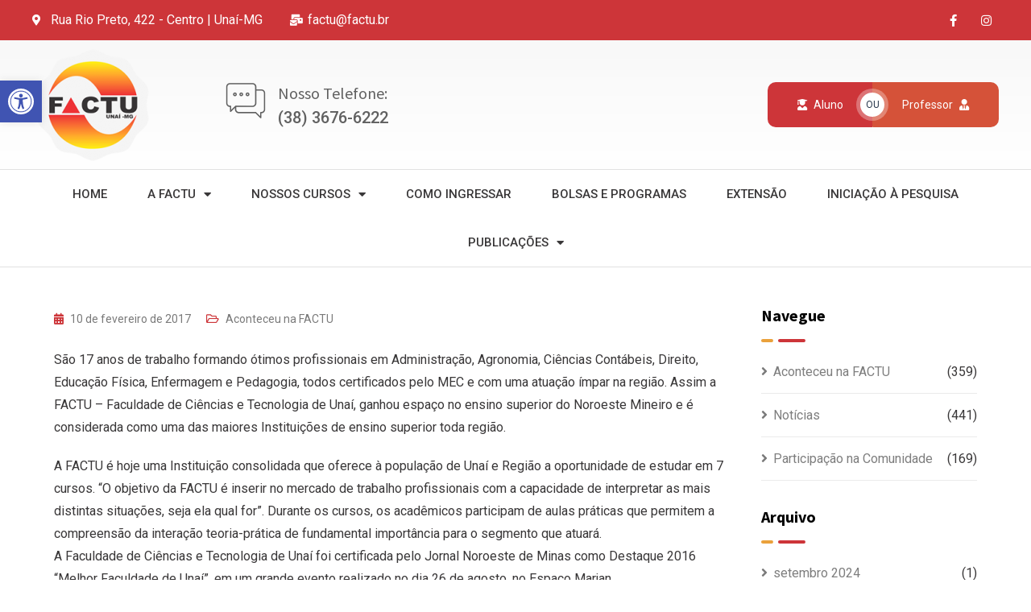

--- FILE ---
content_type: text/html; charset=UTF-8
request_url: https://factu.br/factu-e-certificada-como-a-melhor-instituicao-de-ensino-de-unai/
body_size: 34208
content:
<!DOCTYPE html>
<html lang="pt-BR">
<head>
	<meta charset="UTF-8">
	<meta name="viewport" content="width=device-width, initial-scale=1.0, viewport-fit=cover" />		<title>FACTU é certificada como a melhor Instituição de Ensino de Unaí &#8211; FACTU</title>
<meta name='robots' content='max-image-preview:large' />
<noscript><style>#preloader{display:none;}</style></noscript><link rel='dns-prefetch' href='//www.google.com' />
<link rel='dns-prefetch' href='//fonts.googleapis.com' />
<link rel='dns-prefetch' href='//s.w.org' />
<link rel="alternate" type="application/rss+xml" title="Feed para FACTU &raquo;" href="https://factu.br/feed/" />
<script>
window._wpemojiSettings = {"baseUrl":"https:\/\/s.w.org\/images\/core\/emoji\/13.1.0\/72x72\/","ext":".png","svgUrl":"https:\/\/s.w.org\/images\/core\/emoji\/13.1.0\/svg\/","svgExt":".svg","source":{"concatemoji":"https:\/\/factu.br\/wp-includes\/js\/wp-emoji-release.min.js?ver=5.9.12"}};
/*! This file is auto-generated */
!function(e,a,t){var n,r,o,i=a.createElement("canvas"),p=i.getContext&&i.getContext("2d");function s(e,t){var a=String.fromCharCode;p.clearRect(0,0,i.width,i.height),p.fillText(a.apply(this,e),0,0);e=i.toDataURL();return p.clearRect(0,0,i.width,i.height),p.fillText(a.apply(this,t),0,0),e===i.toDataURL()}function c(e){var t=a.createElement("script");t.src=e,t.defer=t.type="text/javascript",a.getElementsByTagName("head")[0].appendChild(t)}for(o=Array("flag","emoji"),t.supports={everything:!0,everythingExceptFlag:!0},r=0;r<o.length;r++)t.supports[o[r]]=function(e){if(!p||!p.fillText)return!1;switch(p.textBaseline="top",p.font="600 32px Arial",e){case"flag":return s([127987,65039,8205,9895,65039],[127987,65039,8203,9895,65039])?!1:!s([55356,56826,55356,56819],[55356,56826,8203,55356,56819])&&!s([55356,57332,56128,56423,56128,56418,56128,56421,56128,56430,56128,56423,56128,56447],[55356,57332,8203,56128,56423,8203,56128,56418,8203,56128,56421,8203,56128,56430,8203,56128,56423,8203,56128,56447]);case"emoji":return!s([10084,65039,8205,55357,56613],[10084,65039,8203,55357,56613])}return!1}(o[r]),t.supports.everything=t.supports.everything&&t.supports[o[r]],"flag"!==o[r]&&(t.supports.everythingExceptFlag=t.supports.everythingExceptFlag&&t.supports[o[r]]);t.supports.everythingExceptFlag=t.supports.everythingExceptFlag&&!t.supports.flag,t.DOMReady=!1,t.readyCallback=function(){t.DOMReady=!0},t.supports.everything||(n=function(){t.readyCallback()},a.addEventListener?(a.addEventListener("DOMContentLoaded",n,!1),e.addEventListener("load",n,!1)):(e.attachEvent("onload",n),a.attachEvent("onreadystatechange",function(){"complete"===a.readyState&&t.readyCallback()})),(n=t.source||{}).concatemoji?c(n.concatemoji):n.wpemoji&&n.twemoji&&(c(n.twemoji),c(n.wpemoji)))}(window,document,window._wpemojiSettings);
</script>
<style >
img.wp-smiley,
img.emoji {
	display: inline !important;
	border: none !important;
	box-shadow: none !important;
	height: 1em !important;
	width: 1em !important;
	margin: 0 0.07em !important;
	vertical-align: -0.1em !important;
	background: none !important;
	padding: 0 !important;
}
</style>
	<link rel='stylesheet' id='sbi_styles-css'  href='https://factu.br/wp-content/plugins/instagram-feed/css/sbi-styles.min.css?ver=6.2.9'  media='all' />
<link rel='stylesheet' id='wp-block-library-css'  href='https://factu.br/wp-includes/css/dist/block-library/style.min.css?ver=5.9.12'  media='all' />
<style id='wp-block-library-theme-inline-css' >
.wp-block-audio figcaption{color:#555;font-size:13px;text-align:center}.is-dark-theme .wp-block-audio figcaption{color:hsla(0,0%,100%,.65)}.wp-block-code>code{font-family:Menlo,Consolas,monaco,monospace;color:#1e1e1e;padding:.8em 1em;border:1px solid #ddd;border-radius:4px}.wp-block-embed figcaption{color:#555;font-size:13px;text-align:center}.is-dark-theme .wp-block-embed figcaption{color:hsla(0,0%,100%,.65)}.blocks-gallery-caption{color:#555;font-size:13px;text-align:center}.is-dark-theme .blocks-gallery-caption{color:hsla(0,0%,100%,.65)}.wp-block-image figcaption{color:#555;font-size:13px;text-align:center}.is-dark-theme .wp-block-image figcaption{color:hsla(0,0%,100%,.65)}.wp-block-pullquote{border-top:4px solid;border-bottom:4px solid;margin-bottom:1.75em;color:currentColor}.wp-block-pullquote__citation,.wp-block-pullquote cite,.wp-block-pullquote footer{color:currentColor;text-transform:uppercase;font-size:.8125em;font-style:normal}.wp-block-quote{border-left:.25em solid;margin:0 0 1.75em;padding-left:1em}.wp-block-quote cite,.wp-block-quote footer{color:currentColor;font-size:.8125em;position:relative;font-style:normal}.wp-block-quote.has-text-align-right{border-left:none;border-right:.25em solid;padding-left:0;padding-right:1em}.wp-block-quote.has-text-align-center{border:none;padding-left:0}.wp-block-quote.is-large,.wp-block-quote.is-style-large,.wp-block-quote.is-style-plain{border:none}.wp-block-search .wp-block-search__label{font-weight:700}.wp-block-group:where(.has-background){padding:1.25em 2.375em}.wp-block-separator{border:none;border-bottom:2px solid;margin-left:auto;margin-right:auto;opacity:.4}.wp-block-separator:not(.is-style-wide):not(.is-style-dots){width:100px}.wp-block-separator.has-background:not(.is-style-dots){border-bottom:none;height:1px}.wp-block-separator.has-background:not(.is-style-wide):not(.is-style-dots){height:2px}.wp-block-table thead{border-bottom:3px solid}.wp-block-table tfoot{border-top:3px solid}.wp-block-table td,.wp-block-table th{padding:.5em;border:1px solid;word-break:normal}.wp-block-table figcaption{color:#555;font-size:13px;text-align:center}.is-dark-theme .wp-block-table figcaption{color:hsla(0,0%,100%,.65)}.wp-block-video figcaption{color:#555;font-size:13px;text-align:center}.is-dark-theme .wp-block-video figcaption{color:hsla(0,0%,100%,.65)}.wp-block-template-part.has-background{padding:1.25em 2.375em;margin-top:0;margin-bottom:0}
</style>
<style id='global-styles-inline-css' >
body{--wp--preset--color--black: #000000;--wp--preset--color--cyan-bluish-gray: #abb8c3;--wp--preset--color--white: #ffffff;--wp--preset--color--pale-pink: #f78da7;--wp--preset--color--vivid-red: #cf2e2e;--wp--preset--color--luminous-vivid-orange: #ff6900;--wp--preset--color--luminous-vivid-amber: #fcb900;--wp--preset--color--light-green-cyan: #7bdcb5;--wp--preset--color--vivid-green-cyan: #00d084;--wp--preset--color--pale-cyan-blue: #8ed1fc;--wp--preset--color--vivid-cyan-blue: #0693e3;--wp--preset--color--vivid-purple: #9b51e0;--wp--preset--color--finbuzz-primary: #fa360a;--wp--preset--color--finbuzz-secondary: #ff5e17;--wp--preset--color--finbuzz-button-dark-gray: #111111;--wp--preset--color--finbuzz-button-light-gray: #a5a5a5;--wp--preset--color--finbuzz-button-white: #ffffff;--wp--preset--gradient--vivid-cyan-blue-to-vivid-purple: linear-gradient(135deg,rgba(6,147,227,1) 0%,rgb(155,81,224) 100%);--wp--preset--gradient--light-green-cyan-to-vivid-green-cyan: linear-gradient(135deg,rgb(122,220,180) 0%,rgb(0,208,130) 100%);--wp--preset--gradient--luminous-vivid-amber-to-luminous-vivid-orange: linear-gradient(135deg,rgba(252,185,0,1) 0%,rgba(255,105,0,1) 100%);--wp--preset--gradient--luminous-vivid-orange-to-vivid-red: linear-gradient(135deg,rgba(255,105,0,1) 0%,rgb(207,46,46) 100%);--wp--preset--gradient--very-light-gray-to-cyan-bluish-gray: linear-gradient(135deg,rgb(238,238,238) 0%,rgb(169,184,195) 100%);--wp--preset--gradient--cool-to-warm-spectrum: linear-gradient(135deg,rgb(74,234,220) 0%,rgb(151,120,209) 20%,rgb(207,42,186) 40%,rgb(238,44,130) 60%,rgb(251,105,98) 80%,rgb(254,248,76) 100%);--wp--preset--gradient--blush-light-purple: linear-gradient(135deg,rgb(255,206,236) 0%,rgb(152,150,240) 100%);--wp--preset--gradient--blush-bordeaux: linear-gradient(135deg,rgb(254,205,165) 0%,rgb(254,45,45) 50%,rgb(107,0,62) 100%);--wp--preset--gradient--luminous-dusk: linear-gradient(135deg,rgb(255,203,112) 0%,rgb(199,81,192) 50%,rgb(65,88,208) 100%);--wp--preset--gradient--pale-ocean: linear-gradient(135deg,rgb(255,245,203) 0%,rgb(182,227,212) 50%,rgb(51,167,181) 100%);--wp--preset--gradient--electric-grass: linear-gradient(135deg,rgb(202,248,128) 0%,rgb(113,206,126) 100%);--wp--preset--gradient--midnight: linear-gradient(135deg,rgb(2,3,129) 0%,rgb(40,116,252) 100%);--wp--preset--gradient--finbuzz-gradient-color: linear-gradient(to right,#ff5e17,#fa360a);--wp--preset--duotone--dark-grayscale: url('#wp-duotone-dark-grayscale');--wp--preset--duotone--grayscale: url('#wp-duotone-grayscale');--wp--preset--duotone--purple-yellow: url('#wp-duotone-purple-yellow');--wp--preset--duotone--blue-red: url('#wp-duotone-blue-red');--wp--preset--duotone--midnight: url('#wp-duotone-midnight');--wp--preset--duotone--magenta-yellow: url('#wp-duotone-magenta-yellow');--wp--preset--duotone--purple-green: url('#wp-duotone-purple-green');--wp--preset--duotone--blue-orange: url('#wp-duotone-blue-orange');--wp--preset--font-size--small: 12px;--wp--preset--font-size--medium: 20px;--wp--preset--font-size--large: 36px;--wp--preset--font-size--x-large: 42px;--wp--preset--font-size--normal: 16px;--wp--preset--font-size--huge: 50px;}.has-black-color{color: var(--wp--preset--color--black) !important;}.has-cyan-bluish-gray-color{color: var(--wp--preset--color--cyan-bluish-gray) !important;}.has-white-color{color: var(--wp--preset--color--white) !important;}.has-pale-pink-color{color: var(--wp--preset--color--pale-pink) !important;}.has-vivid-red-color{color: var(--wp--preset--color--vivid-red) !important;}.has-luminous-vivid-orange-color{color: var(--wp--preset--color--luminous-vivid-orange) !important;}.has-luminous-vivid-amber-color{color: var(--wp--preset--color--luminous-vivid-amber) !important;}.has-light-green-cyan-color{color: var(--wp--preset--color--light-green-cyan) !important;}.has-vivid-green-cyan-color{color: var(--wp--preset--color--vivid-green-cyan) !important;}.has-pale-cyan-blue-color{color: var(--wp--preset--color--pale-cyan-blue) !important;}.has-vivid-cyan-blue-color{color: var(--wp--preset--color--vivid-cyan-blue) !important;}.has-vivid-purple-color{color: var(--wp--preset--color--vivid-purple) !important;}.has-black-background-color{background-color: var(--wp--preset--color--black) !important;}.has-cyan-bluish-gray-background-color{background-color: var(--wp--preset--color--cyan-bluish-gray) !important;}.has-white-background-color{background-color: var(--wp--preset--color--white) !important;}.has-pale-pink-background-color{background-color: var(--wp--preset--color--pale-pink) !important;}.has-vivid-red-background-color{background-color: var(--wp--preset--color--vivid-red) !important;}.has-luminous-vivid-orange-background-color{background-color: var(--wp--preset--color--luminous-vivid-orange) !important;}.has-luminous-vivid-amber-background-color{background-color: var(--wp--preset--color--luminous-vivid-amber) !important;}.has-light-green-cyan-background-color{background-color: var(--wp--preset--color--light-green-cyan) !important;}.has-vivid-green-cyan-background-color{background-color: var(--wp--preset--color--vivid-green-cyan) !important;}.has-pale-cyan-blue-background-color{background-color: var(--wp--preset--color--pale-cyan-blue) !important;}.has-vivid-cyan-blue-background-color{background-color: var(--wp--preset--color--vivid-cyan-blue) !important;}.has-vivid-purple-background-color{background-color: var(--wp--preset--color--vivid-purple) !important;}.has-black-border-color{border-color: var(--wp--preset--color--black) !important;}.has-cyan-bluish-gray-border-color{border-color: var(--wp--preset--color--cyan-bluish-gray) !important;}.has-white-border-color{border-color: var(--wp--preset--color--white) !important;}.has-pale-pink-border-color{border-color: var(--wp--preset--color--pale-pink) !important;}.has-vivid-red-border-color{border-color: var(--wp--preset--color--vivid-red) !important;}.has-luminous-vivid-orange-border-color{border-color: var(--wp--preset--color--luminous-vivid-orange) !important;}.has-luminous-vivid-amber-border-color{border-color: var(--wp--preset--color--luminous-vivid-amber) !important;}.has-light-green-cyan-border-color{border-color: var(--wp--preset--color--light-green-cyan) !important;}.has-vivid-green-cyan-border-color{border-color: var(--wp--preset--color--vivid-green-cyan) !important;}.has-pale-cyan-blue-border-color{border-color: var(--wp--preset--color--pale-cyan-blue) !important;}.has-vivid-cyan-blue-border-color{border-color: var(--wp--preset--color--vivid-cyan-blue) !important;}.has-vivid-purple-border-color{border-color: var(--wp--preset--color--vivid-purple) !important;}.has-vivid-cyan-blue-to-vivid-purple-gradient-background{background: var(--wp--preset--gradient--vivid-cyan-blue-to-vivid-purple) !important;}.has-light-green-cyan-to-vivid-green-cyan-gradient-background{background: var(--wp--preset--gradient--light-green-cyan-to-vivid-green-cyan) !important;}.has-luminous-vivid-amber-to-luminous-vivid-orange-gradient-background{background: var(--wp--preset--gradient--luminous-vivid-amber-to-luminous-vivid-orange) !important;}.has-luminous-vivid-orange-to-vivid-red-gradient-background{background: var(--wp--preset--gradient--luminous-vivid-orange-to-vivid-red) !important;}.has-very-light-gray-to-cyan-bluish-gray-gradient-background{background: var(--wp--preset--gradient--very-light-gray-to-cyan-bluish-gray) !important;}.has-cool-to-warm-spectrum-gradient-background{background: var(--wp--preset--gradient--cool-to-warm-spectrum) !important;}.has-blush-light-purple-gradient-background{background: var(--wp--preset--gradient--blush-light-purple) !important;}.has-blush-bordeaux-gradient-background{background: var(--wp--preset--gradient--blush-bordeaux) !important;}.has-luminous-dusk-gradient-background{background: var(--wp--preset--gradient--luminous-dusk) !important;}.has-pale-ocean-gradient-background{background: var(--wp--preset--gradient--pale-ocean) !important;}.has-electric-grass-gradient-background{background: var(--wp--preset--gradient--electric-grass) !important;}.has-midnight-gradient-background{background: var(--wp--preset--gradient--midnight) !important;}.has-small-font-size{font-size: var(--wp--preset--font-size--small) !important;}.has-medium-font-size{font-size: var(--wp--preset--font-size--medium) !important;}.has-large-font-size{font-size: var(--wp--preset--font-size--large) !important;}.has-x-large-font-size{font-size: var(--wp--preset--font-size--x-large) !important;}
</style>
<link rel='stylesheet' id='contact-form-7-css'  href='https://factu.br/wp-content/plugins/contact-form-7/includes/css/styles.css?ver=5.5.5'  media='all' />
<link rel='stylesheet' id='elementor-icons-css'  href='https://factu.br/wp-content/plugins/elementor/assets/lib/eicons/css/elementor-icons.min.css?ver=5.16.0'  media='all' />
<link rel='stylesheet' id='elementor-frontend-css'  href='https://factu.br/wp-content/plugins/elementor/assets/css/frontend-lite.min.css?ver=3.8.0'  media='all' />
<style id='elementor-frontend-inline-css' >
@-webkit-keyframes ha_fadeIn{0%{opacity:0}to{opacity:1}}@keyframes ha_fadeIn{0%{opacity:0}to{opacity:1}}@-webkit-keyframes ha_zoomIn{0%{opacity:0;-webkit-transform:scale3d(.3,.3,.3);transform:scale3d(.3,.3,.3)}50%{opacity:1}}@keyframes ha_zoomIn{0%{opacity:0;-webkit-transform:scale3d(.3,.3,.3);transform:scale3d(.3,.3,.3)}50%{opacity:1}}@-webkit-keyframes ha_rollIn{0%{opacity:0;-webkit-transform:translate3d(-100%,0,0) rotate3d(0,0,1,-120deg);transform:translate3d(-100%,0,0) rotate3d(0,0,1,-120deg)}to{opacity:1}}@keyframes ha_rollIn{0%{opacity:0;-webkit-transform:translate3d(-100%,0,0) rotate3d(0,0,1,-120deg);transform:translate3d(-100%,0,0) rotate3d(0,0,1,-120deg)}to{opacity:1}}@-webkit-keyframes ha_bounce{0%,20%,53%,to{-webkit-animation-timing-function:cubic-bezier(.215,.61,.355,1);animation-timing-function:cubic-bezier(.215,.61,.355,1)}40%,43%{-webkit-transform:translate3d(0,-30px,0) scaleY(1.1);transform:translate3d(0,-30px,0) scaleY(1.1);-webkit-animation-timing-function:cubic-bezier(.755,.05,.855,.06);animation-timing-function:cubic-bezier(.755,.05,.855,.06)}70%{-webkit-transform:translate3d(0,-15px,0) scaleY(1.05);transform:translate3d(0,-15px,0) scaleY(1.05);-webkit-animation-timing-function:cubic-bezier(.755,.05,.855,.06);animation-timing-function:cubic-bezier(.755,.05,.855,.06)}80%{-webkit-transition-timing-function:cubic-bezier(.215,.61,.355,1);transition-timing-function:cubic-bezier(.215,.61,.355,1);-webkit-transform:translate3d(0,0,0) scaleY(.95);transform:translate3d(0,0,0) scaleY(.95)}90%{-webkit-transform:translate3d(0,-4px,0) scaleY(1.02);transform:translate3d(0,-4px,0) scaleY(1.02)}}@keyframes ha_bounce{0%,20%,53%,to{-webkit-animation-timing-function:cubic-bezier(.215,.61,.355,1);animation-timing-function:cubic-bezier(.215,.61,.355,1)}40%,43%{-webkit-transform:translate3d(0,-30px,0) scaleY(1.1);transform:translate3d(0,-30px,0) scaleY(1.1);-webkit-animation-timing-function:cubic-bezier(.755,.05,.855,.06);animation-timing-function:cubic-bezier(.755,.05,.855,.06)}70%{-webkit-transform:translate3d(0,-15px,0) scaleY(1.05);transform:translate3d(0,-15px,0) scaleY(1.05);-webkit-animation-timing-function:cubic-bezier(.755,.05,.855,.06);animation-timing-function:cubic-bezier(.755,.05,.855,.06)}80%{-webkit-transition-timing-function:cubic-bezier(.215,.61,.355,1);transition-timing-function:cubic-bezier(.215,.61,.355,1);-webkit-transform:translate3d(0,0,0) scaleY(.95);transform:translate3d(0,0,0) scaleY(.95)}90%{-webkit-transform:translate3d(0,-4px,0) scaleY(1.02);transform:translate3d(0,-4px,0) scaleY(1.02)}}@-webkit-keyframes ha_bounceIn{0%,20%,40%,60%,80%,to{-webkit-animation-timing-function:cubic-bezier(.215,.61,.355,1);animation-timing-function:cubic-bezier(.215,.61,.355,1)}0%{opacity:0;-webkit-transform:scale3d(.3,.3,.3);transform:scale3d(.3,.3,.3)}20%{-webkit-transform:scale3d(1.1,1.1,1.1);transform:scale3d(1.1,1.1,1.1)}40%{-webkit-transform:scale3d(.9,.9,.9);transform:scale3d(.9,.9,.9)}60%{opacity:1;-webkit-transform:scale3d(1.03,1.03,1.03);transform:scale3d(1.03,1.03,1.03)}80%{-webkit-transform:scale3d(.97,.97,.97);transform:scale3d(.97,.97,.97)}to{opacity:1}}@keyframes ha_bounceIn{0%,20%,40%,60%,80%,to{-webkit-animation-timing-function:cubic-bezier(.215,.61,.355,1);animation-timing-function:cubic-bezier(.215,.61,.355,1)}0%{opacity:0;-webkit-transform:scale3d(.3,.3,.3);transform:scale3d(.3,.3,.3)}20%{-webkit-transform:scale3d(1.1,1.1,1.1);transform:scale3d(1.1,1.1,1.1)}40%{-webkit-transform:scale3d(.9,.9,.9);transform:scale3d(.9,.9,.9)}60%{opacity:1;-webkit-transform:scale3d(1.03,1.03,1.03);transform:scale3d(1.03,1.03,1.03)}80%{-webkit-transform:scale3d(.97,.97,.97);transform:scale3d(.97,.97,.97)}to{opacity:1}}@-webkit-keyframes ha_flipInX{0%{opacity:0;-webkit-transform:perspective(400px) rotate3d(1,0,0,90deg);transform:perspective(400px) rotate3d(1,0,0,90deg);-webkit-animation-timing-function:ease-in;animation-timing-function:ease-in}40%{-webkit-transform:perspective(400px) rotate3d(1,0,0,-20deg);transform:perspective(400px) rotate3d(1,0,0,-20deg);-webkit-animation-timing-function:ease-in;animation-timing-function:ease-in}60%{opacity:1;-webkit-transform:perspective(400px) rotate3d(1,0,0,10deg);transform:perspective(400px) rotate3d(1,0,0,10deg)}80%{-webkit-transform:perspective(400px) rotate3d(1,0,0,-5deg);transform:perspective(400px) rotate3d(1,0,0,-5deg)}}@keyframes ha_flipInX{0%{opacity:0;-webkit-transform:perspective(400px) rotate3d(1,0,0,90deg);transform:perspective(400px) rotate3d(1,0,0,90deg);-webkit-animation-timing-function:ease-in;animation-timing-function:ease-in}40%{-webkit-transform:perspective(400px) rotate3d(1,0,0,-20deg);transform:perspective(400px) rotate3d(1,0,0,-20deg);-webkit-animation-timing-function:ease-in;animation-timing-function:ease-in}60%{opacity:1;-webkit-transform:perspective(400px) rotate3d(1,0,0,10deg);transform:perspective(400px) rotate3d(1,0,0,10deg)}80%{-webkit-transform:perspective(400px) rotate3d(1,0,0,-5deg);transform:perspective(400px) rotate3d(1,0,0,-5deg)}}@-webkit-keyframes ha_flipInY{0%{opacity:0;-webkit-transform:perspective(400px) rotate3d(0,1,0,90deg);transform:perspective(400px) rotate3d(0,1,0,90deg);-webkit-animation-timing-function:ease-in;animation-timing-function:ease-in}40%{-webkit-transform:perspective(400px) rotate3d(0,1,0,-20deg);transform:perspective(400px) rotate3d(0,1,0,-20deg);-webkit-animation-timing-function:ease-in;animation-timing-function:ease-in}60%{opacity:1;-webkit-transform:perspective(400px) rotate3d(0,1,0,10deg);transform:perspective(400px) rotate3d(0,1,0,10deg)}80%{-webkit-transform:perspective(400px) rotate3d(0,1,0,-5deg);transform:perspective(400px) rotate3d(0,1,0,-5deg)}}@keyframes ha_flipInY{0%{opacity:0;-webkit-transform:perspective(400px) rotate3d(0,1,0,90deg);transform:perspective(400px) rotate3d(0,1,0,90deg);-webkit-animation-timing-function:ease-in;animation-timing-function:ease-in}40%{-webkit-transform:perspective(400px) rotate3d(0,1,0,-20deg);transform:perspective(400px) rotate3d(0,1,0,-20deg);-webkit-animation-timing-function:ease-in;animation-timing-function:ease-in}60%{opacity:1;-webkit-transform:perspective(400px) rotate3d(0,1,0,10deg);transform:perspective(400px) rotate3d(0,1,0,10deg)}80%{-webkit-transform:perspective(400px) rotate3d(0,1,0,-5deg);transform:perspective(400px) rotate3d(0,1,0,-5deg)}}@-webkit-keyframes ha_swing{20%{-webkit-transform:rotate3d(0,0,1,15deg);transform:rotate3d(0,0,1,15deg)}40%{-webkit-transform:rotate3d(0,0,1,-10deg);transform:rotate3d(0,0,1,-10deg)}60%{-webkit-transform:rotate3d(0,0,1,5deg);transform:rotate3d(0,0,1,5deg)}80%{-webkit-transform:rotate3d(0,0,1,-5deg);transform:rotate3d(0,0,1,-5deg)}}@keyframes ha_swing{20%{-webkit-transform:rotate3d(0,0,1,15deg);transform:rotate3d(0,0,1,15deg)}40%{-webkit-transform:rotate3d(0,0,1,-10deg);transform:rotate3d(0,0,1,-10deg)}60%{-webkit-transform:rotate3d(0,0,1,5deg);transform:rotate3d(0,0,1,5deg)}80%{-webkit-transform:rotate3d(0,0,1,-5deg);transform:rotate3d(0,0,1,-5deg)}}@-webkit-keyframes ha_slideInDown{0%{visibility:visible;-webkit-transform:translate3d(0,-100%,0);transform:translate3d(0,-100%,0)}}@keyframes ha_slideInDown{0%{visibility:visible;-webkit-transform:translate3d(0,-100%,0);transform:translate3d(0,-100%,0)}}@-webkit-keyframes ha_slideInUp{0%{visibility:visible;-webkit-transform:translate3d(0,100%,0);transform:translate3d(0,100%,0)}}@keyframes ha_slideInUp{0%{visibility:visible;-webkit-transform:translate3d(0,100%,0);transform:translate3d(0,100%,0)}}@-webkit-keyframes ha_slideInLeft{0%{visibility:visible;-webkit-transform:translate3d(-100%,0,0);transform:translate3d(-100%,0,0)}}@keyframes ha_slideInLeft{0%{visibility:visible;-webkit-transform:translate3d(-100%,0,0);transform:translate3d(-100%,0,0)}}@-webkit-keyframes ha_slideInRight{0%{visibility:visible;-webkit-transform:translate3d(100%,0,0);transform:translate3d(100%,0,0)}}@keyframes ha_slideInRight{0%{visibility:visible;-webkit-transform:translate3d(100%,0,0);transform:translate3d(100%,0,0)}}.ha_fadeIn{-webkit-animation-name:ha_fadeIn;animation-name:ha_fadeIn}.ha_zoomIn{-webkit-animation-name:ha_zoomIn;animation-name:ha_zoomIn}.ha_rollIn{-webkit-animation-name:ha_rollIn;animation-name:ha_rollIn}.ha_bounce{-webkit-transform-origin:center bottom;-ms-transform-origin:center bottom;transform-origin:center bottom;-webkit-animation-name:ha_bounce;animation-name:ha_bounce}.ha_bounceIn{-webkit-animation-name:ha_bounceIn;animation-name:ha_bounceIn;-webkit-animation-duration:.75s;-webkit-animation-duration:calc(var(--animate-duration)*.75);animation-duration:.75s;animation-duration:calc(var(--animate-duration)*.75)}.ha_flipInX,.ha_flipInY{-webkit-animation-name:ha_flipInX;animation-name:ha_flipInX;-webkit-backface-visibility:visible!important;backface-visibility:visible!important}.ha_flipInY{-webkit-animation-name:ha_flipInY;animation-name:ha_flipInY}.ha_swing{-webkit-transform-origin:top center;-ms-transform-origin:top center;transform-origin:top center;-webkit-animation-name:ha_swing;animation-name:ha_swing}.ha_slideInDown{-webkit-animation-name:ha_slideInDown;animation-name:ha_slideInDown}.ha_slideInUp{-webkit-animation-name:ha_slideInUp;animation-name:ha_slideInUp}.ha_slideInLeft{-webkit-animation-name:ha_slideInLeft;animation-name:ha_slideInLeft}.ha_slideInRight{-webkit-animation-name:ha_slideInRight;animation-name:ha_slideInRight}.ha-css-transform-yes{-webkit-transition-duration:var(--ha-tfx-transition-duration, .2s);transition-duration:var(--ha-tfx-transition-duration, .2s);-webkit-transition-property:-webkit-transform;transition-property:transform;transition-property:transform,-webkit-transform;-webkit-transform:translate(var(--ha-tfx-translate-x, 0),var(--ha-tfx-translate-y, 0)) scale(var(--ha-tfx-scale-x, 1),var(--ha-tfx-scale-y, 1)) skew(var(--ha-tfx-skew-x, 0),var(--ha-tfx-skew-y, 0)) rotateX(var(--ha-tfx-rotate-x, 0)) rotateY(var(--ha-tfx-rotate-y, 0)) rotateZ(var(--ha-tfx-rotate-z, 0));transform:translate(var(--ha-tfx-translate-x, 0),var(--ha-tfx-translate-y, 0)) scale(var(--ha-tfx-scale-x, 1),var(--ha-tfx-scale-y, 1)) skew(var(--ha-tfx-skew-x, 0),var(--ha-tfx-skew-y, 0)) rotateX(var(--ha-tfx-rotate-x, 0)) rotateY(var(--ha-tfx-rotate-y, 0)) rotateZ(var(--ha-tfx-rotate-z, 0))}.ha-css-transform-yes:hover{-webkit-transform:translate(var(--ha-tfx-translate-x-hover, var(--ha-tfx-translate-x, 0)),var(--ha-tfx-translate-y-hover, var(--ha-tfx-translate-y, 0))) scale(var(--ha-tfx-scale-x-hover, var(--ha-tfx-scale-x, 1)),var(--ha-tfx-scale-y-hover, var(--ha-tfx-scale-y, 1))) skew(var(--ha-tfx-skew-x-hover, var(--ha-tfx-skew-x, 0)),var(--ha-tfx-skew-y-hover, var(--ha-tfx-skew-y, 0))) rotateX(var(--ha-tfx-rotate-x-hover, var(--ha-tfx-rotate-x, 0))) rotateY(var(--ha-tfx-rotate-y-hover, var(--ha-tfx-rotate-y, 0))) rotateZ(var(--ha-tfx-rotate-z-hover, var(--ha-tfx-rotate-z, 0)));transform:translate(var(--ha-tfx-translate-x-hover, var(--ha-tfx-translate-x, 0)),var(--ha-tfx-translate-y-hover, var(--ha-tfx-translate-y, 0))) scale(var(--ha-tfx-scale-x-hover, var(--ha-tfx-scale-x, 1)),var(--ha-tfx-scale-y-hover, var(--ha-tfx-scale-y, 1))) skew(var(--ha-tfx-skew-x-hover, var(--ha-tfx-skew-x, 0)),var(--ha-tfx-skew-y-hover, var(--ha-tfx-skew-y, 0))) rotateX(var(--ha-tfx-rotate-x-hover, var(--ha-tfx-rotate-x, 0))) rotateY(var(--ha-tfx-rotate-y-hover, var(--ha-tfx-rotate-y, 0))) rotateZ(var(--ha-tfx-rotate-z-hover, var(--ha-tfx-rotate-z, 0)))}.happy-addon>.elementor-widget-container{word-wrap:break-word;overflow-wrap:break-word}.happy-addon>.elementor-widget-container,.happy-addon>.elementor-widget-container *{-webkit-box-sizing:border-box;box-sizing:border-box}.happy-addon p:empty{display:none}.happy-addon .elementor-inline-editing{min-height:auto!important}.happy-addon-pro img{max-width:100%;height:auto;-o-object-fit:cover;object-fit:cover}.ha-screen-reader-text{position:absolute;overflow:hidden;clip:rect(1px,1px,1px,1px);margin:-1px;padding:0;width:1px;height:1px;border:0;word-wrap:normal!important;-webkit-clip-path:inset(50%);clip-path:inset(50%)}.ha-has-bg-overlay>.elementor-widget-container{position:relative;z-index:1}.ha-has-bg-overlay>.elementor-widget-container:before{position:absolute;top:0;left:0;z-index:-1;width:100%;height:100%;content:""}.ha-popup--is-enabled .ha-js-popup,.ha-popup--is-enabled .ha-js-popup img{cursor:-webkit-zoom-in!important;cursor:zoom-in!important}.mfp-wrap .mfp-arrow,.mfp-wrap .mfp-close{background-color:transparent}.mfp-wrap .mfp-arrow:focus,.mfp-wrap .mfp-close:focus{outline-width:thin}.ha-advanced-tooltip-enable{position:relative;cursor:pointer;--ha-tooltip-arrow-color:black;--ha-tooltip-arrow-distance:0}.ha-advanced-tooltip-enable .ha-advanced-tooltip-content{position:absolute;z-index:999;display:none;padding:5px 0;width:120px;height:auto;border-radius:6px;background-color:#000;color:#fff;text-align:center;opacity:0}.ha-advanced-tooltip-enable .ha-advanced-tooltip-content::after{position:absolute;border-width:5px;border-style:solid;content:""}.ha-advanced-tooltip-enable .ha-advanced-tooltip-content.no-arrow::after{visibility:hidden}.ha-advanced-tooltip-enable .ha-advanced-tooltip-content.show{display:inline-block;opacity:1}.ha-advanced-tooltip-enable.ha-advanced-tooltip-top .ha-advanced-tooltip-content,body[data-elementor-device-mode=tablet] .ha-advanced-tooltip-enable.ha-advanced-tooltip-tablet-top .ha-advanced-tooltip-content{top:unset;right:0;bottom:calc(101% + var(--ha-tooltip-arrow-distance));left:0;margin:0 auto}.ha-advanced-tooltip-enable.ha-advanced-tooltip-top .ha-advanced-tooltip-content::after,body[data-elementor-device-mode=tablet] .ha-advanced-tooltip-enable.ha-advanced-tooltip-tablet-top .ha-advanced-tooltip-content::after{top:100%;right:unset;bottom:unset;left:50%;border-color:var(--ha-tooltip-arrow-color) transparent transparent transparent;-webkit-transform:translateX(-50%);-ms-transform:translateX(-50%);transform:translateX(-50%)}.ha-advanced-tooltip-enable.ha-advanced-tooltip-bottom .ha-advanced-tooltip-content,body[data-elementor-device-mode=tablet] .ha-advanced-tooltip-enable.ha-advanced-tooltip-tablet-bottom .ha-advanced-tooltip-content{top:calc(101% + var(--ha-tooltip-arrow-distance));right:0;bottom:unset;left:0;margin:0 auto}.ha-advanced-tooltip-enable.ha-advanced-tooltip-bottom .ha-advanced-tooltip-content::after,body[data-elementor-device-mode=tablet] .ha-advanced-tooltip-enable.ha-advanced-tooltip-tablet-bottom .ha-advanced-tooltip-content::after{top:unset;right:unset;bottom:100%;left:50%;border-color:transparent transparent var(--ha-tooltip-arrow-color) transparent;-webkit-transform:translateX(-50%);-ms-transform:translateX(-50%);transform:translateX(-50%)}.ha-advanced-tooltip-enable.ha-advanced-tooltip-left .ha-advanced-tooltip-content,body[data-elementor-device-mode=tablet] .ha-advanced-tooltip-enable.ha-advanced-tooltip-tablet-left .ha-advanced-tooltip-content{top:50%;right:calc(101% + var(--ha-tooltip-arrow-distance));bottom:unset;left:unset;-webkit-transform:translateY(-50%);-ms-transform:translateY(-50%);transform:translateY(-50%)}.ha-advanced-tooltip-enable.ha-advanced-tooltip-left .ha-advanced-tooltip-content::after,body[data-elementor-device-mode=tablet] .ha-advanced-tooltip-enable.ha-advanced-tooltip-tablet-left .ha-advanced-tooltip-content::after{top:50%;right:unset;bottom:unset;left:100%;border-color:transparent transparent transparent var(--ha-tooltip-arrow-color);-webkit-transform:translateY(-50%);-ms-transform:translateY(-50%);transform:translateY(-50%)}.ha-advanced-tooltip-enable.ha-advanced-tooltip-right .ha-advanced-tooltip-content,body[data-elementor-device-mode=tablet] .ha-advanced-tooltip-enable.ha-advanced-tooltip-tablet-right .ha-advanced-tooltip-content{top:50%;right:unset;bottom:unset;left:calc(101% + var(--ha-tooltip-arrow-distance));-webkit-transform:translateY(-50%);-ms-transform:translateY(-50%);transform:translateY(-50%)}.ha-advanced-tooltip-enable.ha-advanced-tooltip-right .ha-advanced-tooltip-content::after,body[data-elementor-device-mode=tablet] .ha-advanced-tooltip-enable.ha-advanced-tooltip-tablet-right .ha-advanced-tooltip-content::after{top:50%;right:100%;bottom:unset;left:unset;border-color:transparent var(--ha-tooltip-arrow-color) transparent transparent;-webkit-transform:translateY(-50%);-ms-transform:translateY(-50%);transform:translateY(-50%)}body[data-elementor-device-mode=mobile] .ha-advanced-tooltip-enable.ha-advanced-tooltip-mobile-top .ha-advanced-tooltip-content{top:unset;right:0;bottom:calc(101% + var(--ha-tooltip-arrow-distance));left:0;margin:0 auto}body[data-elementor-device-mode=mobile] .ha-advanced-tooltip-enable.ha-advanced-tooltip-mobile-top .ha-advanced-tooltip-content::after{top:100%;right:unset;bottom:unset;left:50%;border-color:var(--ha-tooltip-arrow-color) transparent transparent transparent;-webkit-transform:translateX(-50%);-ms-transform:translateX(-50%);transform:translateX(-50%)}body[data-elementor-device-mode=mobile] .ha-advanced-tooltip-enable.ha-advanced-tooltip-mobile-bottom .ha-advanced-tooltip-content{top:calc(101% + var(--ha-tooltip-arrow-distance));right:0;bottom:unset;left:0;margin:0 auto}body[data-elementor-device-mode=mobile] .ha-advanced-tooltip-enable.ha-advanced-tooltip-mobile-bottom .ha-advanced-tooltip-content::after{top:unset;right:unset;bottom:100%;left:50%;border-color:transparent transparent var(--ha-tooltip-arrow-color) transparent;-webkit-transform:translateX(-50%);-ms-transform:translateX(-50%);transform:translateX(-50%)}body[data-elementor-device-mode=mobile] .ha-advanced-tooltip-enable.ha-advanced-tooltip-mobile-left .ha-advanced-tooltip-content{top:50%;right:calc(101% + var(--ha-tooltip-arrow-distance));bottom:unset;left:unset;-webkit-transform:translateY(-50%);-ms-transform:translateY(-50%);transform:translateY(-50%)}body[data-elementor-device-mode=mobile] .ha-advanced-tooltip-enable.ha-advanced-tooltip-mobile-left .ha-advanced-tooltip-content::after{top:50%;right:unset;bottom:unset;left:100%;border-color:transparent transparent transparent var(--ha-tooltip-arrow-color);-webkit-transform:translateY(-50%);-ms-transform:translateY(-50%);transform:translateY(-50%)}body[data-elementor-device-mode=mobile] .ha-advanced-tooltip-enable.ha-advanced-tooltip-mobile-right .ha-advanced-tooltip-content{top:50%;right:unset;bottom:unset;left:calc(101% + var(--ha-tooltip-arrow-distance));-webkit-transform:translateY(-50%);-ms-transform:translateY(-50%);transform:translateY(-50%)}body[data-elementor-device-mode=mobile] .ha-advanced-tooltip-enable.ha-advanced-tooltip-mobile-right .ha-advanced-tooltip-content::after{top:50%;right:100%;bottom:unset;left:unset;border-color:transparent var(--ha-tooltip-arrow-color) transparent transparent;-webkit-transform:translateY(-50%);-ms-transform:translateY(-50%);transform:translateY(-50%)}body.elementor-editor-active .happy-addon.ha-gravityforms .gform_wrapper{display:block!important}.ha-scroll-to-top-wrap.ha-scroll-to-top-hide{display:none}.ha-scroll-to-top-button{position:fixed;right:15px;bottom:15px;z-index:9999;display:-webkit-box;display:-webkit-flex;display:-ms-flexbox;display:flex;-webkit-box-align:center;-webkit-align-items:center;align-items:center;-ms-flex-align:center;-webkit-box-pack:center;-ms-flex-pack:center;-webkit-justify-content:center;justify-content:center;width:50px;height:50px;border-radius:50px;background-color:#5636d1;opacity:.7;cursor:pointer;-webkit-transition:all .3s;transition:all .3s}.ha-scroll-to-top-button i{color:#fff;font-size:16px}.ha-particle-wrapper{position:absolute;top:0;left:0;width:100%;height:100%}.ha-floating-element{position:fixed;z-index:999}.ha-floating-element-align-top-left .ha-floating-element{top:0;left:0}.ha-floating-element-align-top-right .ha-floating-element{top:0;right:0}.ha-floating-element-align-top-center .ha-floating-element{top:0;left:50%;-webkit-transform:translateX(-50%);-ms-transform:translateX(-50%);transform:translateX(-50%)}.ha-floating-element-align-middle-left .ha-floating-element{top:50%;left:0;-webkit-transform:translateY(-50%);-ms-transform:translateY(-50%);transform:translateY(-50%)}.ha-floating-element-align-middle-right .ha-floating-element{top:50%;right:0;-webkit-transform:translateY(-50%);-ms-transform:translateY(-50%);transform:translateY(-50%)}.ha-floating-element-align-bottom-left .ha-floating-element{bottom:0;left:0}.ha-floating-element-align-bottom-right .ha-floating-element{right:0;bottom:0}.ha-floating-element-align-bottom-center .ha-floating-element{bottom:0;left:50%;-webkit-transform:translateX(-50%);-ms-transform:translateX(-50%);transform:translateX(-50%)}.ha-editor-placeholder{padding:20px;border:5px double #f1f1f1;background:#f8f8f8;text-align:center;opacity:.5}.ha-editor-placeholder-title{margin-top:0;margin-bottom:8px;font-weight:700;font-size:16px}.ha-editor-placeholder-content{margin:0;font-size:12px}.ha-p-relative{position:relative}.ha-p-absolute{position:absolute}.ha-p-fixed{position:fixed}.ha-w-1{width:1%}.ha-h-1{height:1%}.ha-w-2{width:2%}.ha-h-2{height:2%}.ha-w-3{width:3%}.ha-h-3{height:3%}.ha-w-4{width:4%}.ha-h-4{height:4%}.ha-w-5{width:5%}.ha-h-5{height:5%}.ha-w-6{width:6%}.ha-h-6{height:6%}.ha-w-7{width:7%}.ha-h-7{height:7%}.ha-w-8{width:8%}.ha-h-8{height:8%}.ha-w-9{width:9%}.ha-h-9{height:9%}.ha-w-10{width:10%}.ha-h-10{height:10%}.ha-w-11{width:11%}.ha-h-11{height:11%}.ha-w-12{width:12%}.ha-h-12{height:12%}.ha-w-13{width:13%}.ha-h-13{height:13%}.ha-w-14{width:14%}.ha-h-14{height:14%}.ha-w-15{width:15%}.ha-h-15{height:15%}.ha-w-16{width:16%}.ha-h-16{height:16%}.ha-w-17{width:17%}.ha-h-17{height:17%}.ha-w-18{width:18%}.ha-h-18{height:18%}.ha-w-19{width:19%}.ha-h-19{height:19%}.ha-w-20{width:20%}.ha-h-20{height:20%}.ha-w-21{width:21%}.ha-h-21{height:21%}.ha-w-22{width:22%}.ha-h-22{height:22%}.ha-w-23{width:23%}.ha-h-23{height:23%}.ha-w-24{width:24%}.ha-h-24{height:24%}.ha-w-25{width:25%}.ha-h-25{height:25%}.ha-w-26{width:26%}.ha-h-26{height:26%}.ha-w-27{width:27%}.ha-h-27{height:27%}.ha-w-28{width:28%}.ha-h-28{height:28%}.ha-w-29{width:29%}.ha-h-29{height:29%}.ha-w-30{width:30%}.ha-h-30{height:30%}.ha-w-31{width:31%}.ha-h-31{height:31%}.ha-w-32{width:32%}.ha-h-32{height:32%}.ha-w-33{width:33%}.ha-h-33{height:33%}.ha-w-34{width:34%}.ha-h-34{height:34%}.ha-w-35{width:35%}.ha-h-35{height:35%}.ha-w-36{width:36%}.ha-h-36{height:36%}.ha-w-37{width:37%}.ha-h-37{height:37%}.ha-w-38{width:38%}.ha-h-38{height:38%}.ha-w-39{width:39%}.ha-h-39{height:39%}.ha-w-40{width:40%}.ha-h-40{height:40%}.ha-w-41{width:41%}.ha-h-41{height:41%}.ha-w-42{width:42%}.ha-h-42{height:42%}.ha-w-43{width:43%}.ha-h-43{height:43%}.ha-w-44{width:44%}.ha-h-44{height:44%}.ha-w-45{width:45%}.ha-h-45{height:45%}.ha-w-46{width:46%}.ha-h-46{height:46%}.ha-w-47{width:47%}.ha-h-47{height:47%}.ha-w-48{width:48%}.ha-h-48{height:48%}.ha-w-49{width:49%}.ha-h-49{height:49%}.ha-w-50{width:50%}.ha-h-50{height:50%}.ha-w-51{width:51%}.ha-h-51{height:51%}.ha-w-52{width:52%}.ha-h-52{height:52%}.ha-w-53{width:53%}.ha-h-53{height:53%}.ha-w-54{width:54%}.ha-h-54{height:54%}.ha-w-55{width:55%}.ha-h-55{height:55%}.ha-w-56{width:56%}.ha-h-56{height:56%}.ha-w-57{width:57%}.ha-h-57{height:57%}.ha-w-58{width:58%}.ha-h-58{height:58%}.ha-w-59{width:59%}.ha-h-59{height:59%}.ha-w-60{width:60%}.ha-h-60{height:60%}.ha-w-61{width:61%}.ha-h-61{height:61%}.ha-w-62{width:62%}.ha-h-62{height:62%}.ha-w-63{width:63%}.ha-h-63{height:63%}.ha-w-64{width:64%}.ha-h-64{height:64%}.ha-w-65{width:65%}.ha-h-65{height:65%}.ha-w-66{width:66%}.ha-h-66{height:66%}.ha-w-67{width:67%}.ha-h-67{height:67%}.ha-w-68{width:68%}.ha-h-68{height:68%}.ha-w-69{width:69%}.ha-h-69{height:69%}.ha-w-70{width:70%}.ha-h-70{height:70%}.ha-w-71{width:71%}.ha-h-71{height:71%}.ha-w-72{width:72%}.ha-h-72{height:72%}.ha-w-73{width:73%}.ha-h-73{height:73%}.ha-w-74{width:74%}.ha-h-74{height:74%}.ha-w-75{width:75%}.ha-h-75{height:75%}.ha-w-76{width:76%}.ha-h-76{height:76%}.ha-w-77{width:77%}.ha-h-77{height:77%}.ha-w-78{width:78%}.ha-h-78{height:78%}.ha-w-79{width:79%}.ha-h-79{height:79%}.ha-w-80{width:80%}.ha-h-80{height:80%}.ha-w-81{width:81%}.ha-h-81{height:81%}.ha-w-82{width:82%}.ha-h-82{height:82%}.ha-w-83{width:83%}.ha-h-83{height:83%}.ha-w-84{width:84%}.ha-h-84{height:84%}.ha-w-85{width:85%}.ha-h-85{height:85%}.ha-w-86{width:86%}.ha-h-86{height:86%}.ha-w-87{width:87%}.ha-h-87{height:87%}.ha-w-88{width:88%}.ha-h-88{height:88%}.ha-w-89{width:89%}.ha-h-89{height:89%}.ha-w-90{width:90%}.ha-h-90{height:90%}.ha-w-91{width:91%}.ha-h-91{height:91%}.ha-w-92{width:92%}.ha-h-92{height:92%}.ha-w-93{width:93%}.ha-h-93{height:93%}.ha-w-94{width:94%}.ha-h-94{height:94%}.ha-w-95{width:95%}.ha-h-95{height:95%}.ha-w-96{width:96%}.ha-h-96{height:96%}.ha-w-97{width:97%}.ha-h-97{height:97%}.ha-w-98{width:98%}.ha-h-98{height:98%}.ha-w-99{width:99%}.ha-h-99{height:99%}.ha-w-100{width:100%}.ha-h-100{height:100%}.ha-flex{display:-webkit-box!important;display:-webkit-flex!important;display:-ms-flexbox!important;display:flex!important}.ha-flex-inline{display:-webkit-inline-box!important;display:-webkit-inline-flex!important;display:-ms-inline-flexbox!important;display:inline-flex!important}.ha-flex-x-start{-webkit-box-pack:start;-ms-flex-pack:start;-webkit-justify-content:flex-start;justify-content:flex-start}.ha-flex-x-end{-webkit-box-pack:end;-ms-flex-pack:end;-webkit-justify-content:flex-end;justify-content:flex-end}.ha-flex-x-between{-webkit-box-pack:justify;-ms-flex-pack:justify;-webkit-justify-content:space-between;justify-content:space-between}.ha-flex-x-around{-ms-flex-pack:distribute;-webkit-justify-content:space-around;justify-content:space-around}.ha-flex-x-even{-webkit-box-pack:space-evenly;-ms-flex-pack:space-evenly;-webkit-justify-content:space-evenly;justify-content:space-evenly}.ha-flex-x-center{-webkit-box-pack:center;-ms-flex-pack:center;-webkit-justify-content:center;justify-content:center}.ha-flex-y-top{-webkit-box-align:start;-webkit-align-items:flex-start;align-items:flex-start;-ms-flex-align:start}.ha-flex-y-center{-webkit-box-align:center;-webkit-align-items:center;align-items:center;-ms-flex-align:center}.ha-flex-y-bottom{-webkit-box-align:end;-webkit-align-items:flex-end;align-items:flex-end;-ms-flex-align:end}
</style>
<link rel='stylesheet' id='elementor-post-7-css'  href='https://factu.br/wp-content/uploads/elementor/css/post-7.css?ver=1709143815'  media='all' />
<link rel='stylesheet' id='elementor-pro-css'  href='https://factu.br/wp-content/plugins/elementor-pro/assets/css/frontend-lite.min.css?ver=3.5.2'  media='all' />
<link rel='stylesheet' id='sbistyles-css'  href='https://factu.br/wp-content/plugins/instagram-feed/css/sbi-styles.min.css?ver=6.2.9'  media='all' />
<link rel='stylesheet' id='font-awesome-5-all-css'  href='https://factu.br/wp-content/plugins/elementor/assets/lib/font-awesome/css/all.min.css?ver=3.8.0'  media='all' />
<link rel='stylesheet' id='font-awesome-4-shim-css'  href='https://factu.br/wp-content/plugins/elementor/assets/lib/font-awesome/css/v4-shims.min.css?ver=3.8.0'  media='all' />
<link rel='stylesheet' id='elementor-global-css'  href='https://factu.br/wp-content/uploads/elementor/css/global.css?ver=1709143818'  media='all' />
<link rel='stylesheet' id='elementor-post-17816-css'  href='https://factu.br/wp-content/uploads/elementor/css/post-17816.css?ver=1761133378'  media='all' />
<link rel='stylesheet' id='fluentform-elementor-widget-css'  href='https://factu.br/wp-content/plugins/fluentform/public/css/fluent-forms-elementor-widget.css?ver=4.3.0'  media='all' />
<link rel='stylesheet' id='happy-icons-css'  href='https://factu.br/wp-content/plugins/happy-elementor-addons/assets/fonts/style.min.css?ver=3.7.0'  media='all' />
<link rel='stylesheet' id='font-awesome-css'  href='https://factu.br/wp-content/themes/Tema/assets/css/font-awesome.min.css?ver=1.4'  media='all' />
<link rel='stylesheet' id='elementor-post-20483-css'  href='https://factu.br/wp-content/uploads/elementor/css/post-20483.css?ver=1718041127'  media='all' />
<link rel='stylesheet' id='happy-elementor-addons-20483-css'  href='https://factu.br/wp-content/uploads/happyaddons/css/ha-20483.css?ver=3.7.0.1486730019'  media='all' />
<link rel='stylesheet' id='elementor-post-20954-css'  href='https://factu.br/wp-content/uploads/elementor/css/post-20954.css?ver=1709143819'  media='all' />
<link rel='stylesheet' id='happy-elementor-addons-20954-css'  href='https://factu.br/wp-content/uploads/happyaddons/css/ha-20954.css?ver=3.7.0.1486730019'  media='all' />
<link rel='stylesheet' id='pojo-a11y-css'  href='https://factu.br/wp-content/plugins/pojo-accessibility/assets/css/style.min.css?ver=1.0.0'  media='all' />
<link rel='stylesheet' id='finbuzz-gfonts-css'  href='//fonts.googleapis.com/css?family=Roboto%3A400%2C500%2C700%2C400%7CSource+Sans+Pro%3A400%2C500%2C600%2C700%2C600&#038;subset=latin&#038;display=fallback&#038;ver=1.4'  media='all' />
<link rel='stylesheet' id='bootstrap-css'  href='https://factu.br/wp-content/themes/Tema/assets/css/bootstrap.min.css?ver=1.4'  media='all' />
<link rel='stylesheet' id='flaticon-finbuzz-css'  href='https://factu.br/wp-content/themes/Tema/assets/fonts/flaticon-finbuzz/flaticon.css?ver=1.4'  media='all' />
<link rel='stylesheet' id='magnific-popup-css'  href='https://factu.br/wp-content/plugins/insta-gallery/assets/frontend/magnific-popup/magnific-popup.min.css?ver=3.3.5'  media='all' />
<link rel='stylesheet' id='animate-css'  href='https://factu.br/wp-content/themes/Tema/assets/css/animate.min.css?ver=1.4'  media='all' />
<link rel='stylesheet' id='finbuzz-default-css'  href='https://factu.br/wp-content/themes/Tema/assets/css/default.css?ver=1.4'  media='all' />
<link rel='stylesheet' id='finbuzz-elementor-css'  href='https://factu.br/wp-content/themes/Tema/assets/css/elementor.css?ver=1.4'  media='all' />
<link rel='stylesheet' id='finbuzz-rt-animate-css'  href='https://factu.br/wp-content/themes/Tema/assets/css/rt-animate.css?ver=1.4'  media='all' />
<link rel='stylesheet' id='finbuzz-style-css'  href='https://factu.br/wp-content/themes/Tema/assets/css/style.css?ver=1.4'  media='all' />
<style id='finbuzz-style-inline-css' >
	
	.entry-banner {
					background-color: #272727;
			}

	.content-area {
		padding-top: 50px; 
		padding-bottom: 100px;
	}
		.error-page-area .error-page-content {		 
		background-color: #ffffff;
	}
	
	
</style>
<style id='finbuzz-dynamic-inline-css' >
@media ( min-width:1400px ) { .container {  max-width: 1170px!important; } } a { color: #cd3539; }  .primary-color { color: #cd3539; } .secondary-color { color: #eaa13b; }  body { color: #393738; font-family: 'Roboto', sans-serif; font-size: 16px; line-height: 28px; font-weight : normal; font-style: normal; } h1,h2,h3,h4,h5,h6 { font-family: 'Source Sans Pro', sans-serif; font-weight : 700; } h1 { font-size: 46px; line-height: 50px; font-style: normal; } h2 { font-size: 36px; line-height: 44px; font-style: normal; } h3 { font-size: 28px; line-height: 36px; font-style: normal; } h4 { font-size: 22px; line-height: 32px; font-style: normal; } h5 { font-size: 18px; line-height: 28px; font-style: normal; } h6 { font-size: 14px; line-height: 24px; font-style: normal; } .topbar-style-2 .header-top-bar, .topbar-style-3 .header-top-bar{ background-color: #cd3539; } .topbar-left .header-button a, .topbar-style-1 .header-top-bar .topbar-right .header-right-button .header-btn { color: #ffffff; } .topbar-style-1 .header-top-bar .topbar-right .header-right-button .header-btn, .header-style-2 .header-top-right li .header-right-button .header-btn, .accordion-style-3 .accordion-button.collapsed:before, .header-style-4 .info-wrap .header-right-button a{ background-image: linear-gradient(to right, #cd3539 , #d55239); } .topbar-style-1 .header-top-bar .topbar-right .header-right-button .header-btn:hover, .header-style-2 .header-top-right li .header-right-button .header-btn:hover, .header-style-4 .info-wrap .header-right-button a:hover, .header-style-4 .info-wrap .header-right-button a:hover { background-image: linear-gradient(to right, #d55239 , #cd3539); } .mobile-top-bar .header-social li a:hover, .topbar-style-4 .tophead-right .header-button:after{ background:#cd3539} .topbar-right ul .topbar-social a:hover, .topbar-left .header-button a i, .header-style-2 .header-top .header-top-middle .header-button a i, .header-style-4 .info-wrap .search-btn i:hover{ color:#cd3539} .mobile-top-bar .header-button a{ background-image: linear-gradient(to right, #cd3539 , #d55239); } .topbar-style-4 .tophead-left i, .topbar-style-4 .tophead-right i{ color:#cd3539} .header-style-7 .menu-layout7, .header-style-8 .header-style-8-menu .menu-wrap, .rt-sticky .header-style-8-menu { background-color:#cd3539; } .header-style-8.trheader .header-area .header-menu.rt-sticky{ background:transparent; box-shadow:none } .header-style-7 .menu-layout7.rt-sticky { background: rgba(205, 53, 57, 0.95); } .trheader.header-style-7 .menu-layout7.rt-sticky{ background: rgba(205, 53, 57, 0.95); } .header-style-8 .header-top-8-wrap .header-info-wrap i{ color:#cd3539; } .site-header .main-navigation nav ul li a { font-family: 'Source Sans Pro', sans serif; font-size: 16px; line-height: 22px; font-weight : 600;  font-style: normal; } .site-header .main-navigation ul li ul li a { font-family: 'Source Sans Pro', sans serif; font-size: 15px; line-height: 22px;  color: #000; font-style: normal; } .mean-container .mean-nav ul li a { font-family: 'Source Sans Pro', sans serif; font-size: 15px; line-height: 22px; font-weight : 600; font-style: normal; }   .trheader .site-header .main-navigation .menu > li > a, .header-style-1.trheader ul.info-wrap .header-number .media .media-body .item-label, .header-style-1.trheader ul.info-wrap .header-number .media .media-body .item-number, .trheader .header-top-middle .item-paragraph, .header-style-5.trheader .header-number .media .media-body a, .header-style-5.trheader .header-number .media .media-body .item-label, .header-style-2.trheader .header-top .header-top-middle .header-button a, .header-style-2.trheader .header-top-right li .media .media-body .item-label, .header-style-7 .header-menu .info-wrap .info-text a, .header-style-8.trheader .header-top-8-wrap .header-info-wrap span, .header-style-8.trheader .header-top-8-wrap .header-info-wrap a, .header-style-2.trheader .header-top-right li .media .media-body a{ color: #010101!important; } .trheader .main-navigation .menu .menu-item-has-children:after{ color:#010101; } .header-style-4 .info-wrap .search-btn i:hover{ color: #cd3539; } .site-header .main-navigation ul li ul li a { color: #000; } .additional-menu-area .sidenav-social span a:hover i, .additional-menu-area .sidenav ul li a:hover, .additional-menu-area .sidenav .closebtn{ color: #cd3539; } .header-style-5.trheader .header-area .header-menu.rt-sticky{ background:#cd3539; } .header-style-5 .header-area .header-menu.rt-sticky{ background:#cd3539; } .site-header .main-navigation ul li ul li, .site-header .main-navigation ul li ul{ background-color: #ffffff; } .site-header .main-navigation ul.menu li ul.sub-menu li:hover { background-color: #ffffff; } .site-header .main-navigation ul.menu li ul.sub-menu li:hover:after{ color:#111111; } .site-header .main-navigation ul li.mega-menu ul.sub-menu li a:hover, .site-header .main-navigation ul li ul li a:hover:before, .site-header .main-navigation ul li ul li a::before { color: #cd3539; } .site-header .main-navigation ul.menu li ul.sub-menu li a:hover { color: #cd3539; } .site-header .main-navigation ul li.mega-menu > ul.sub-menu { background-color: #ffffff} .site-header .main-navigation ul li.mega-menu ul.sub-menu li a { color: #000} .site-header .main-navigation ul li.mega-menu > ul.sub-menu li:hover:before { color: #cd3539; } .site-header .main-navigation ul li ul:after, .site-header .main-navigation ul li.mega-menu > ul:after { background:#cd3539; } .mean-container a.meanmenu-reveal, .mean-container .mean-nav ul li a.mean-expand { color: #cd3539; } .mean-container a.meanmenu-reveal span { background-color: #cd3539; } .mean-container .mean-bar {  border-color: #cd3539; } .mean-container .mean-nav ul li.current_page_item > a, .mean-container .mean-nav ul li.current-menu-item > a, .mean-container .mean-nav ul li.current-menu-parent > a { color: #cd3539; } .header-style-1 ul.info-wrap .header-number .media .item-icon { color: #cd3539; } .site-header .search-box .search-text { border-color: #cd3539; } .header-style-1 .site-header .header-top .icon-left { border-color: #eaa13b; } .header-style-1.trheader .rt-sticky ul.info-wrap .header-number .media .item-icon { color:#cd3539} .rt-sticky-menu-wrapper { border-color: #cd3539} .header-style-6.trheader .header-area .header-menu.rt-sticky{ background-color:#cd3539; } .entry-banner .entry-banner-content h1 { color: #ffffff; } .breadcrumb-area .entry-breadcrumb span a, .breadcrumb-trail ul.trail-items li a { color: #ebebeb; } .breadcrumb-area .entry-breadcrumb span a:hover, .breadcrumb-trail ul.trail-items li a:hover { color: #fa360a; } .breadcrumb-trail ul.trail-items li, .entry-banner .entry-breadcrumb .delimiter, .entry-banner .entry-breadcrumb .dvdr { color: #a6a6a6; } .breadcrumb-area .entry-breadcrumb > span:last-child, .breadcrumb-trail ul.trail-items li > span { color: #fa360a; } .entry-banner:after {   background: rgba(0, 0, 0, 0); } .entry-banner .entry-banner-content { padding-top: 50px; padding-bottom: 50px; }  a.scrollup { background-color: #cd3539; } a.scrollup:hover { color: #cd3539; } .footer-top-area { background-color: #ffffff;  }  .footer-area .widgettitle:after, .footer-area .mc4wp-form .mc4wp-form-fields .mc4-subscriber button{ background-color: #cd3539; } .footer-area .widgettitle:before{ background-color: #eaa13b; } .footer-style-2 .footer-top-area .rt_footer_social_widget .footer-social li a:hover { background-color: #cd3539; } .rt-box-title-1 span { border-top-color: #cd3539; } .footer-area .rt_footer_social_widget .footer-social li a:hover{ background:#cd3539; }  .widget_finbuzz_download .download-list .item .item-icon2 a, .sidebar-widget-area .widget_recent_comments ul li.recentcomments:hover::after, .sidebar-widget-area .widget_recent_comments ul li.recentcomments:hover::before { background:#cd3539; } .sidebar-widget-area .widget ul li a:hover { color: #cd3539; } .sidebar-widget-area .widget ul li:before, .blog-date:after, .sidebar-widget-area .widget h3.widgettitle::after { background:#cd3539; } .rt-post-box .post-box-style .media .media-body ul li a, .post-box-style .post-box-date ul li i, .post-box-style .media-body h3 a:hover, .feature-post-layout .entry-title a:hover, .post-tab-layout .post-box-date ul li:first-child, .post-tab-layout .entry-title a:hover, .blog-box .entry-content ul li a:hover, .blog-box .entry-content h3:hover a, .rt_widget_recent_entries_with_image .topic-box .posted-date i { color:#cd3539; } .search-form input:focus { border-color: #cd3539; } .sidebar-widget-area .rt_widget_recent_entries_with_image .media-body .posted-date a, .sidebar-widget-area .widget ul li.active a, .sidebar-widget-area .widget ul li.active a:before, .footer-top-area .search-form input.search-submit, .footer-top-area ul li:before, .footer-top-area ul li a:before, .author-widget .phone-number-layout .phone a:hover { color: #cd3539; } .footer-top-area .search-form input.search-submit, .footer-top-area ul li a:before, .footer-top-area .stylish-input-group .input-group-addon button i { color: #cd3539; } .footer-top-area .stylish-input-group .input-group-addon button:hover { background: #cd3539; } .rt-box-title-1, .author-widget .phone-number-layout .author-icon > div{ background-color: #cd3539; } .sidebar-widget-area .widget_recent_comments ul li.recentcomments:hover > span:before, .footer-area .mc4wp-form .mc4wp-form-fields .mc4-subscriber button:hover, .sidebar-widget-area .widget h3.widgettitle::before, .sidebar-widget-area .widget_block h2:before{ background-color: #eaa13b; } .feature-post-layout .post-box-date ul li.feature-date, .rt_widget_recent_entries_with_image .topic-box .widget-recent-post-title a:hover, .single-post .entry-content ul li a:hover, .blog .entry-content ul li a:hover { color: #cd3539; } .rt_widget_recent_entries_with_image .topic-box .post-date1 span { background-color: #cd3539; } .sidebar-widget-area .mc4wp-form .form-group .item-btn { background-color: #cd3539; } .sidebar-widget-area .mc4wp-form .form-group .item-btn:hover { background-color: #eaa13b; } .post-tab-layout ul.btn-tab li .active { background-color: #cd3539; } .call-to-action-content .rtin-des .item-btn:hover, .download-list ul li a{ background-color: #cd3539; } .download-list ul li a:hover { background-color: #eaa13b; } .sidebar-widget-area .widget_calendar td a, .sidebar-widget-area .widget_calendar a:hover, .download-list .item .item-icon i { color: #cd3539; } .menu-service-menu-container #menu-service-menu .service-sidebar-menu:after, .download-list .item:after{ background-color:#cd3539; } .menu-service-menu-container #menu-service-menu .service-sidebar-menu a::after{ border-color:#cd3539; } .single-service-1  .elementor-widget-container:after{ border-bottom: 55px solid #cd3539; } .sidebar-widget-area .widget_recent_comments ul li.recentcomments:hover::before, .wp-block-archives li a:hover:before, .wp-block-categories li a:hover:before, .wp-block-archives li:hover{ color:#cd3539!important; } .widget_block .wp-block-latest-comments .wp-block-latest-comments__comment a:hover{ color:#cd3539; } .entry-footer .about-author .media-body .author-title, .entry-title h1 a { color: #cd3539; } .comments-area .main-comments .replay-area a:hover { background-color: #cd3539; } .blog-style-2 .readmore-btn:hover { background-color: #cd3539; color: #ffffff; } .entry-header .entry-meta .post-date:after, blockquote:before, .single-post .single-post-list li:before, .entry-footer .item-tags a:hover{ background:#cd3539; } .entry-footer .post-share .share-links a:hover, .post-navigation .post-nav-title a:hover, .rt-related-post-info .post-date ul li.post-relate-date, .post-navigation .next-article a:hover, .post-navigation .prev-article a:hover{ color:#cd3539} .error-page-area {   background-color: #ffffff; } .error-page-area .text-1 {  color: #111111; } .error-page-area .text-2 { color: #000000; } .error-page-area .error-page-content .go-home a:after {   background: #cd3539; } .error-page-area .error-page-content .go-home a:before {   background: #eaa13b; } .error-btn{ background: #cd3539; } .comments-area > h4:before, .comment-respond > h4:before{ background: #eaa13b; } .comments-area > h4::after, .comment-respond > h4:after{ background: #cd3539; } .submit-btn:hover { background-color: #eaa13b; } .footer-top-area .mc4wp-form .form-group .item-btn:hover { background-color: #eaa13b; } .submit-btn:after {   background: #cd3539; } .submit-btn:before {   background: #eaa13b; }   .sidebar-widget-area .widget_calendar caption, .sidebar-widget-area .widget_calendar table td#today { background: #cd3539; } .footer-top-area .mc4wp-form .form-group .item-btn { background: #cd3539; } .entry-footer ul.item-tags li a:hover, .entry-header .entry-meta ul li a:hover { color: #cd3539; }  .about-author ul.author-box-social li a:hover { color: #cd3539; }  .post-navigation .next-article i, .post-navigation .prev-article i { color: #cd3539; } .entry-header .entry-meta ul li i, .entry-header .entry-post-meta ul li a { color: #cd3539; } .single-post .entry-content ol li:before, .entry-content ol li:before { background-color: #cd3539; } .rt-related-post .title-section h2:after { background-color: #cd3539; } .blog .entry-content .entry-title a:hover, .content-search .entry-content .entry-title a:hover{ color: #cd3539; } .blog .blog-layout-1 .blog-box .entry-content h3 a:hover{ color: #cd3539; }  .sidebar-widget-area .widget_block.widget_search .wp-block-search__button{ background-color: #cd3539; }  .sidebar-widget-area .widget ul li a:hover:before{ color: #cd3539; } .pagination-area ul li.active a, .pagination-area ul li a:hover { background-color: #cd3539; border-color:#cd3539;  } .pagination-area ul li.active a{ border-color:#cd3539; } .widget_block .wp-block-latest-comments .wp-block-latest-comments__comment:hover:before{ color:#cd3539; } .rt-woo-nav .owl-custom-nav .owl-prev:hover, .rt-woo-nav .owl-custom-nav .owl-next:hover { background-color: #eaa13b; }  .rt-drop, .post-detail-style3 .breadcrumbs-area2 .breadcrumbs-content ul li, .post-detail-style3 .breadcrumbs-area2 .breadcrumbs-content ul li a, .post-detail-style3 .breadcrumbs-area2 .breadcrumbs-content ul li a:hover, .breadcrumbs-area2 .breadcrumbs-content h3 a:hover, .post-detail-style3 .post-3-no-img-meta ul.post-info-light li a:hover, .post-detail-style3 .entry-meta li a:hover, .rt-news-box .post-cat span a:hover, .rt-news-box .topic-box .post-date1 span a:hover, .rt_widget_recent_entries_with_image .topic-box .post-date1 span a:hover, .sidebar-widget-area .widget.title-style-1 h3.widgettitle, .search-form input.search-submit, ul.news-info-list li i, .search-form input.search-submit:hover, .rt-cat-list-widget li:hover a, .footer-top-area .search-form input.search-submit, .ui-cat-tag a:hover, .entry-post-meta .post-author a:hover, .post-detail-style2 .post-info-light ul li a:hover, .post-detail-style2 .entry-meta li a:hover, .entry-title a:hover, .blog-layout-1 .entry-meta ul li a:hover, .blog-box .blog-bottom-content-holder ul li i, .blog .entry-content ul li i, .blog-layout-2 .blog-list .entry-content .blog-date i, .content-search .entry-content ul li i, .footer-top-area .rt-news-box .dark .rt-news-box-widget .media-body a:hover, .entry-footer .share-social ul a:hover, .archive .entry-content ul li i, .archive .entry-content .entry-title a:hover{ color: #cd3539; } .blog-box .entry-content .blog-date:after{ background-color:#cd3539; } .search-form button, #respond form .btn-send:hover{ color:#cd3539; }  .rt-box-title-2,.blog-box .blog-img-holder .entry-content, button, input[type="button"], input[type="reset"], input[type="submit"], .sidebar-widget-area .widget.title-style-1 h3.widgettitle, .rt-cat-list-widget li:before, .elementor-widget-wp-widget-categories ul li:before, .cat-holder-text, .blog-layout-2 .entry-meta .blog-cat ul li a:hover, .blog-layout-3 .entry-meta ul li.blog-cat li a:hover, #respond form .btn-send {   background-color: #cd3539; } .elementor-widget-wp-widget-categories ul li a:before {   color: #cd3539; } .elementor-widget-wp-widget-categories ul li:hover a { color: #eaa13b; } .post-detail-style2 .cat-holder:before {   border-top: 8px solid #cd3539; } .footer-top-area .widget_tag_cloud a:hover { background-color: #cd3539 !important; } .entry-content .wpb_layerslider_element a.layerslider-button, .comments-area h3.comment-num:after {  background: #cd3539; } .entry-content .btn-read-more-h-b, .pagination-area ul li span .header-style-10.trheader #tophead .tophead-social li a:hover {   border: 1px solid #cd3539; } .bottomBorder {   border-bottom: 2px solid #cd3539; } .search-form input.search-field { border-color: #cd3539; }  .search-form input.search-submit { background-color: #cd3539; border: 2px solid #cd3539; } .sidebar-widget-area .widget.title-style-1 h3.widgettitle span { border-top: 10px solid #cd3539; }  .sidebar-widget-area .widget_tag_cloud a:hover, .sidebar-widget-area .widget_product_tag_cloud a:hover { background-color: #cd3539; } .cat-holder:before {   border-top: 8px solid #cd3539; } .footer-bottom-social ul li a { background-color: #cd3539; } .footer-bottom-social ul li a:hover {   background-color: #eaa13b; } .page-links span.current .page-number, .page-links a.post-page-numbers:hover .page-number { background-color: #cd3539; }  .service-grid-layout2 .service-item .service-content .service-button1 a:after, .service-grid-layout2 .service-item:after, .rt-related-service .service-item .service-content, .rt-related-service .rtin-item .rtin-content, .service-grid-layout3 .service-item:hover .service-content:after{ background-color: #cd3539; } .elementor-3673 .elementor-element.elementor-element-6559048 .elementor-icon-list-icon i, .elementor-3673 .elementor-element.elementor-element-26af55c .elementor-icon-list-icon i, .service-grid-layout3 .service-item .service-title a:hover { color:#cd3539; }  #sb_instagram #sbi_images .sbi_item .sbi_photo_wrap::before{ background-color: rgba(205, 53, 57, 0.79); } .portfolio-single .single-portfolio-img-wrap:before, .rt-woo-nav .owl-custom-nav .owl-prev, .rt-woo-nav .owl-custom-nav .owl-next{  background:#cd3539; }  .gallery-single .rt-swiper-slider .rt-swiper-container .swiper-button > div{ background:#cd3539; } .gallery-multi-layout-1 .rtin-item .rtin-figure .rtin-content .item-button .gallery-btn{ color:#cd3539; } .gallery-default .rtin-item .rtin-content .rtin-cat a, .gallery-multi-layout-2 .rtin-item h3 a:hover{ color:#eaa13b; } .gallery-multi-layout-2 .rtin-item .item-icon a:hover, .gallery-single .rt-swiper-slider .rt-swiper-container .swiper-button > div:hover{ background-color:#eaa13b; } .fluentform .team-form-input .team-fluent-date .ff-el-input--content:before, .rtin-item .rtin-content h3 a:hover { color:#cd3539; }  .team-single .rtin-item-wrap .rtin-item .rtin-social ul.rtin-social-icon li a:hover, .team-multi-layout-1 .rtin-item .team-thumb .rtin-social-icon, .team-multi-layout-1 .rtin-item:hover::before, .team-multi-layout-2 .rtin-item:hover .rtin-content-wrap .rtin-content .btn-style4::after, .team-multi-layout-2 .rtin-item .rtin-content-wrap .rtin-content .rtin-designation:after, .team-single .rtin-item-wrap .rtin-content .rtin-designation::after, .team-single .rtin-item-wrap .rtin-content ul li::before { background:#cd3539;  } .team-multi-layout-2 .rtin-item .rtin-content-wrap .rtin-content .rtin-designation:before{ background:#eaa13b; } .team-multi-layout-1 .rtin-item:hover::after { border-color:#cd3539; } .team-single .rtin-item .rtin-thums:after{ border-bottom: 55px solid #cd3539; } .team-related-post .rtin-item .rtin-social li ul li a{ background:#cd3539; } .team-related-post .rtin-item .rtin-social li ul li a:hover{ background:#fff; color:#cd3539; } .team-single .rtin-item-wrap .rtin-item .rtin-social ul.rtin-social-icon li a{ color:#cd3539; } .team-single .rtin-item-wrap .rtin-content .rtin-designation::before { background-color:#eaa13b; } .widget_fluentform_widget .service-form-btn .ff-btn-submit, .fluentform .team-form-btn button.ff-btn{ background:#cd3539; } .widget_fluentform_widget .service-form-btn .ff-btn-submit:hover, .fluentform .team-form-btn button.ff-btn:hover{ background:#eaa13b; } .btn-style2:after { background-color:#cd3539; } .btn-style1:hover { background-color:#cd3539; border-color:#cd3539; } .btn-style1 svg path{ fill:#cd3539; } .header-style-6 .header-icon-area .search-icon a:hover i{ color:#cd3539; } .header-search .stylish-input-group input[type=search], .header-search .header-search-form input[type=search], .header-search .custom-search-input input[type=text]{  border-color:#cd3539; }  @-webkit-keyframes pulse2 { 0% {  -webkit-box-shadow: 0 0 0 0 #cd3539;;   box-shadow: 0 0 0 0 #cd3539;; } 70% {  -webkit-box-shadow: 0 0 0 20px rgba(94, 223, 255, 0);   box-shadow: 0 0 0 20px rgba(94, 223, 255, 0); } 100% {  -webkit-box-shadow: 0 0 0 0 rgba(94, 223, 255, 0);   box-shadow: 0 0 0 0 rgba(94, 223, 255, 0); }  }  @keyframes pulse2 { 0% {  -webkit-box-shadow: 0 0 0 0 #cd3539;;   box-shadow: 0 0 0 0 #cd3539;; } 70% {  -webkit-box-shadow: 0 0 0 20px rgba(94, 223, 255, 0);   box-shadow: 0 0 0 20px rgba(94, 223, 255, 0); } 100% {  -webkit-box-shadow: 0 0 0 0 rgba(94, 223, 255, 0);   box-shadow: 0 0 0 0 rgba(94, 223, 255, 0); }  } .btn-style3{ background:#cd3539} .btn-style3:hover svg path{ fill:#cd3539} .btn-style5 svg path, .btn-style8 svg path, .btn-style7 svg path{ fill:#cd3539; } .btn-style5:hover{ background-color:#cd3539; } .loadMore{ border-color:#cd3539; } .loadMore:hover, .btn-style6:hover, .btn-style7:hover{ color:#cd3539; } .btn-style6::before, .btn-style6::after{ background-color:#cd3539; } .btn-style8{ border-color:#cd3539; color:#cd3539; } .info-style9 .info-item:hover .info-button7 .btn-style8 {   background-color: #cd3539;   border: 1px solid#cd3539; } .service-grid-layout6 .service-item:hover .btn-style8:hover{ color:#cd3539; } .sec-title .sub-title { color: #cd3539; } .section-title h2:after, .sec-title.style2 .rtin-title:before, .sec-title.style2 .rtin-title:after, .sec-title.style1 .sec-title-holder .rtin-title::after { background: #cd3539; } .sec-title.style2 .section-title span { color: #cd3539; } .barshow .title-bar, .about-info-text h2:after { background-color: #cd3539; } .sec-title.style4 .rtin-title:after { background-color: #cd3539; } .sec-title.style1 .sec-title-holder .rtin-title::before{ background: #eaa13b; } .banner-slider-addon .main-banner-slider .play-btn .play-icon, .banner-slider-addon .banner-content .banner-btn-list li a span i{ color: #cd3539; } .banner-slider-addon .banner-content .banner-btn-list li a:hover{ background-color: #cd3539; } .banner-slider-addon .banner-content .banner-btn-list li a svg path{ fill:#cd3539; } .barshow .title-bar2{ background-color:#cd3539; } .barshow .title-bar1{ background-color:#eaa13b; } .about-image-text .about-content .sub-rtin-title, .title-text-button .subtitle{ color: #cd3539; }  .rt-owl-nav-1.slider-nav-enabled .owl-carousel .owl-nav > div { background-color: #cd3539; } .rt-owl-nav-1.slider-nav-enabled .owl-carousel .owl-nav > div:hover { background-color: #eaa13b; } .rt-owl-nav-1.slider-dot-enabled .owl-carousel .owl-dot:hover span, .team-grid-style2.rt-owl-nav-1.slider-dot-enabled .owl-carousel .owl-dot.active span, .rt-owl-nav-1.slider-dot-enabled .owl-carousel .owl-dot.active span, .team-multi-layout-3 .rtin-item .rtin-designation::after, .team-multi-layout-3 .rtin-item .rtin-social > li> a, .team-multi-layout-3 .rtin-item .rtin-social li ul li a, .team-grid-style2 .swiper-pagination span.swiper-pagination-bullet-active, .team-multi-layout-4 .rtin-item .rtin-content-wrap .mask-wrap .rtin-content .rtin-title::after, .team-multi-layout-4 .rtin-item .rtin-social li ul li a:hover, .team-multi-layout-5 .rtin-item:hover .rtin-content-wrap .mask-wrap, .team-multi-layout-5 .rtin-item .rtin-social li ul li a:hover { background-color: #cd3539; } .team-multi-layout-3 .rtin-item .rtin-social li ul li a:hover{ color:#cd3539; } .team-multi-layout-4 .rtin-item svg path{ fill:#cd3539; } .rt-owl-nav-2.slider-dot-enabled .owl-carousel .owl-dot:hover span, .rt-owl-nav-2.slider-dot-enabled .owl-carousel .owl-dot.active span { background-color: #cd3539; } .rt-owl-nav-2.slider-nav-enabled .owl-carousel .owl-nav > div:hover { background: #eaa13b; } .info-box .info-title a:hover, .info-style1 .info-item .info-icon, .info-style2 .info-item .info-title a:hover, .info-style1 .info-item .info-content .info-title a:hover, .info-box .info-item .info-price, .info-style3 .media-icon .info-icon, .info-style10 .info-item .info-text, .info-style3 .info-item .info-button .button, .info-style2 .info-item .info-button .button, .info-style7 .info-item .info-button .button{   color: #cd3539; } .info-style5 .info-item .info-button .info-button { border-color: #eaa13b; } .info-style3 .info-item .info-button .info-button, .info-style2 .info-item .info-button .info-button, .info-style5 .info-item .link-shape .info-button a:hover, .info-style7 .info-item:hover .info-title, .info-style8 .info-item:hover .icon-circle-box .icon-body .info-icon i, .info-style12 .info-item .info-content .info-title a:hover, .info-style12 .info-item .info-content .info-title:hover { color:#cd3539; } .info-style1 .info-item:hover .info-media .info-number{ border-color:transparent transparent #cd3539 transparent; } .info-box.info-style2 .info-item:before, .info-style4 .info-item:hover .info-content .info-button .btn-style4::after, .info-style7 .info-item:hover .rtin-media::before, .info-style7 .info-item:hover .rtin-media::after{ background-color:#cd3539; } .info-style5 .info-item::before{ background-image: linear-gradient(to top,#cd3539, transparent); } .info-style8 .info-item .icon-circle-box .circle-image svg path:nth-child(1), .info-style8 .info-item .icon-circle-box .circle-image svg path:nth-child(2), .info-style8 .info-item .icon-circle-box .circle-image svg path:nth-child(4), .info-style11 .info-item .info-box-memo li:nth-child(3) svg path{ fill:#cd3539; } .info-style11 .info-item .info-box-memo li:nth-child(2) svg path{ stroke:#cd3539; } .info-style12 .info-item:hover .info-media .info-number{ border-color: transparent transparent #cd3539; transparent; }  .rt-counter.rtin-counter-style1 .rtin-item .rtin-content .rtin-counter .success-count::after, .rt-counter.rtin-counter-style2 .rtin-item .rtin-content .rtin-counter .success-count::after{ background-color: #cd3539; } .rt-counter.rtin-counter-style3 .rtin-item::after{ background-color: #cd3539; }  .testimonial-2 .slick-slide .testimonial-content-wrap .person-info:before, .testimonial-1 .slick-arrow:hover, .testimonial-1 .slick-prev:hover,   .testimonial-1 .slick-next:hover, .testimonial-1 .slick-prev:focus, .testimonial-1 .slick-next:focus, .testimonial-4 .testimonial-item .testimonial-top-area .testimonial-figure .item-icon i, .testimonial-4 .testimonial-item .testimonial-designation:after, .testimonial-5 .testimonial-item .testimonial-designation:after, .testimonial-5 .rt-related-slider .swiper-button-next:hover, .testimonial-6 .swiper-pagination .swiper-pagination-bullet-active, .testimonial-5 .rt-related-slider .swiper-button-prev:hover{ background-color: #cd3539; }  .testimonial-2 .slick-arrow:hover:before, .testimonial-6 .testimonial-item .testimonial-content .test-footer .author-info .testimonial-title, .testimonial-3 .rt-related-slider .swiper-button > div{ color:#cd3539; } .testimonial-5 .testimonial-item .person-info p{ border-color:#cd3539; }  .service-grid-layout1 .service-content .service-title a:hover, .service-grid-layout2 .service-item .service-title a:hover, .service-grid-layout4 .service-item:hover .service-content .service-title a {   color: #cd3539; } .service-grid-layout1 .service-item:hover .service-title a, .service-grid-layout1 .service-item:hover .service-title {   color: #fff; } .service-grid-layout1 .service-item:hover .service-box-content .btn-style1, .service-layout5 .swiper-pagination .swiper-pagination-bullet-active{ background-color: #cd3539; border-color: #cd3539; } .service-grid-layout7 .service-item .service-content .service-title::before, .service-grid-layout7 .service-item:hover .service-content{ background-color: #cd3539; } .service-grid-layout7 .service-item:hover .service-content .service-title::before{ background-color:#fff; } .post-default .post-grid-item .entry-content h3 a:hover, .post-grid-style1 .post-grid-item .entry-content ul li i, .post-grid-style1 .post-grid-item .blog-btn:hover, .post-multi-grid .rtin-item-post .rtin-title a:hover{ color:#cd3539; } .post-grid-style1 .post-grid-item .entry-content .blog-date:after{ background-color:#cd3539; } .post-grid-style2 .post-grid-item .entry-content .blog-btn svg path, .post-multi-grid .rtin-item-post .blog-btn svg path{ fill:#cd3539; } .post-grid-style2 .post-grid-item .post-img .blog-cat a:hover{ background-color:#cd3539; color:#fff; } .post-grid-style2 .post-grid-item .entry-content .blog-btn:hover, .post-multi-grid .rtin-item-post .blog-btn:hover, .post-grid-style2 .post-grid-item .entry-content .post-grid-meta li a:hover, .post-grid-style2 .post-grid-item .entry-content .post-grid-meta li i, .post-grid-style4 .rtin-item-post .rtin-content ul li i{ color:#cd3539} .post-default.post-grid-style3 .rtin-item-post .rtin-img .blog-date, .post-default.post-grid-style4 .rtin-item-post .blog-date{ background:#cd3539} .rtin-insurance-tab.tab-style1 .feature-tab-layout ul.nav-tabs .nav-item a.active{ background:#cd3539; border-color:#cd3539; } .rtin-insurance-tab.tab-style1 .feature-tab-layout ul.nav-tabs .nav-item a:after{ border-top: 16px solid #cd3539; } .rtin-insurance-tab.tab-style2 .rtin-item .insur-tab-more:hover, .rtin-insurance-tab.tab-style2 .nav-tabs .nav-item a::before{ background:#cd3539; } .rtin-insurance-tab.tab-style2 .rtin-item ul li:after{ color:#cd3539; } .fixed-sidebar-left .elementor-widget-wp-widget-nav_menu ul > li > a:hover, .fix-bar-bottom-copyright .rt-about-widget ul li a:hover, .fixed-sidebar-left .rt-about-widget ul li a:hover { color: #cd3539; } .element-side-title h5:after {   background: #eaa13b; } .element-side-title h5 {   color: #cd3539; } .fixed-sidebar-addon .elementor-widget-wp-widget-nav_menu ul > li > a:hover, .fixed-sidebar-addon .rt-about-widget .footer-social li a:hover {   color: #cd3539; } .rt-cat-list-widget li:before, .rtin-faq .faq-item .faq-number span {   background: #cd3539; } .elementor-icon-list-items .elementor-icon-list-item i, .address-style2 .rtin-item:hover .rtin-icon i {   color: #cd3539; } .rtin-address-default .rtin-item .rtin-info a:hover, .rtin-address-default .rtin-item .rtin-icon i { color: #eaa13b; } .rtin-logo-slider .rtin-item:hover {   border-color: #cd3539; } .elementor-accordion .elementor-tab-title.elementor-active .elementor-accordion-icon-opened { color: #cd3539; } .cta-style1 .action-box, .cta-default.cta-style6::after, .cta-style7 .action-box, .cta-style7::after{ background-color:#cd3539; } .cta-style1:after, .single-service-cta .cta-style1:after{ background-color: rgba(205, 53, 57, 0.2); } .cta-style1:before, .single-service-cta .cta-style1:before{ background-color: rgba(205, 53, 57, 0.1); } .cta-style4 .btn-style1:hover svg path, .cta-style6 .action-box .btn-style1:hover svg path, .cta-style7 .action-box .btn-style1:hover svg path{ fill:#cd3539} .service-grid-layout6 .service-item:after, .portfolio-multi-layout-6 .rtin-item:after{ background-color: rgba(205, 53, 57, 0.79); } .service-grid-layout6 .service-item .btn-style7{ color:#cd3539; } .service-grid-layout6 .service-item:hover .btn-style7, .service-grid-layout6 .service-item:hover .btn-style7 svg path{ color:#fff; fill:#fff; } .rt-video .rtin-video .rtin-play .play-icon, .video-slider.video-style5 .play-btn .play-icon{ color:#cd3539} .rt-video.video-style2, .video-slider.video-style5 .video-gallery-slider .swiper-pagination.swiper-pagination-bullets .swiper-pagination-bullet.swiper-pagination-bullet-active, .video-style4 .rtin-video .rtin-play .play-text::before{ background-color:#cd3539} .progress-circular-layout .progress-circular span i{ color:#cd3539; } .progress-circular-layout .progress-circular-wrap:after{ background:#cd3539; } .progress-circular-layout .progress-circular:after, .progress-circle .style-2.has-shape::before{ background:#cd3539; } .counter-style1 .success-count-wrap::after, .counter-style2 .success-count-wrap .count:after, .counter-style3 .success-count-wrap .count:after{ background:#cd3539; } .fluentform-widget-title::before{ background:#eaa13b; } .fluentform-widget-title::after, .fluentform .frm-fluent-form .callback-btn, .fluentform .frm-fluent-form .free-consultation-btn .ff-btn-submit{ background:#cd3539; } .fluentform .frm-fluent-form .ff-el-form-control:focus{ border-color:#cd3539; } .fluentform .frm-fluent-form .callback-btn:hover, .fluentform .frm-fluent-form .free-consultation-btn .ff-btn-submit:hover{ color:#cd3539; } .portfolio-single .cat-list a, .portfolio-single .portfoilo-info-wrap ul.project-list li.post-share .share-links a:hover, .portfolio-single .portfolio-post-navigation .pad-lr-15 .portfolio-icon a, .portfolio-single .portfolio-post-navigation .pad-lr-15 .portfolio-content h3 a:hover, .portfolio-single .single-port-cat a, .portfolio-multi-layout-4 .rtin-item .rtin-figure .read-more-btn, .portfolio-multi-layout-5 .read-more-btn:hover, .portfolio-multi-layout-5 .rtin-item .rtin-content .cat-list a, .portfolio-multi-layout-6 .rtin-item .portfolio-btn .read-more-btn:hover, .portfolio-default.portfolio-layout7  .rtin-item .rtin-content .read-more-btn, .portfolio-default.portfolio-layout7 .rtin-item .rtin-content .title-area h3 a:hover, .portfolio-multi-layout-8 .rtin-item .rtin-content h3 a:hover { color:#cd3539; } .portfolio-multi-layout-1 .rtin-item::before { background-image: linear-gradient(to top,#cd3539, transparent); } .portfolio-single .portfoilo-info-wrap .info-title, .portfolio-multi-layout-2 .rtin-item .rtin-figure .rtin-content .cat-list::after, .portfolio-single .portfolio-post-navigation .pad-lr-15:hover .portfolio-icon a, .portfolio-multi-layout-4 .rtin-item .rtin-content::before, .portfolio-multi-layout-5 .rtin-item .rtin-content, .portfolio-multi-layout-5 .swiper-button-next:hover, .portfolio-multi-layout-5 .swiper-button-prev:hover, .portfolio-default.portfolio-layout7 .rtin-item .rtin-content .title-area::after, .portfolio-default.portfolio-layout7 .rtin-item:hover .rtin-content .read-more-btn, .portfolio-multi-layout-8 .rtin-item .rtin-content .portfolio-btn, .portfolio-multi-layout-8 .rtin-item .rtin-content .portfolio-btn:hover { background-color:#cd3539; } .portfolio-multi-layout-2 .rtin-item .rtin-figure .rtin-content .cat-list::before{ background-color:#eaa13b; } .contact-info-default .contact-info .section-line-one { background-color:#eaa13b; } .contact-info-default .contact-info .section-line-two, .contact-info-default.info-style2 .contact-info .contact-icon span:after, .rtin-contact-info-default.info-style3 .list-item::before{ background-color:#cd3539; } .main-banner-slider .swiper-button-next:hover, .main-banner-slider .swiper-button-prev:hover{ color:#fff; background:#cd3539; } .banner-slider-addon .main-banner-slider .single-slider .banner-content .banner-title:before, .main-banner-slider .swiper-pagination-bullet-active, .banner-addon .banner-title::before, .main-banner-slider3 .swiper-button-next:hover, .main-banner-slider3 .swiper-button-prev:hover{ background:#cd3539; } .main-banner-slider.slider-style2 .slider-social-section li span, .main-banner-slider.slider-style2 .slider-social-section li a:hover, .banner-slider-addon .main-banner-slider .single-slider .banner-content .subtitle, .banner-social-section li span, .banner-addon .banner-social-section li a:hover, .banner-slider-addon.slider-style3 .main-banner-slider3 .play-btn .play-icon, .main-banner-slider3 .swiper-button-next, .main-banner-slider3 .swiper-button-prev, .video-play-icon{ color:#cd3539; } .main-banner-slider .swiper-pagination-bullet-active:after{ background:#eaa13b; } .image-style1 .image-box .about-shape li:nth-child(2){ border-bottom: 55px solid #cd3539; } .image-style1 .image-box .about-shape li:nth-child(3){ border: 5px solid #cd3539; } .image-style2 .image-box .quotetion-icon, .image-style1 .image-box .image-info{ background-color:#cd3539; } .animate-image-style7 .shape-point .start-point i, .animate-image-style7 .shape-point .end-point i{ color:#cd3539; } .animate-image-style7 .has-animation svg path:nth-child(1){ stroke:#cd3539; } .image-style11 .image-box li:nth-child(2) svg path{ fill:#cd3539; } .image-style11 .image-box li:nth-child(3) svg path{ stroke:#cd3539; } .pricing-plan .pricing-title:after, .content-toggle .nav-tabs .nav-link.active, .pricing-switch-container .switch-button{ background-color:#cd3539; } .pricing-plan .pricing-title:before { background-color:#eaa13b; } .pricing-plan .pricing-btn a, .pricing--style-2 .pricing__content .pricing__price-heading .price-box .pricing__price{ color:#cd3539; } .pricing-plan .pricing-btn a:hover, .pricing--style-2:hover .pricing__content .pricing-button .pricing-btn{ background-color:#cd3539; color:#fff; border-color: #cd3539; } .pricing--style-2:hover{ border-color:#cd3539; } .country-location .location-item .map-icon ul li{ color:#cd3539; } @keyframes pulse {   0% { box-shadow: 0 0 0 0 #cd3539;   }   70% { box-shadow: 0 0 0 20px rgba(12, 31, 215, 0);   }   100% { box-shadow: 0 0 0 0 rgba(12, 31, 215, 0);   } } .rt-accordion .accordion-button.collapsed:before, .rt-accordion .accordion-header button, .accordion-style-2 .accordion-button::before{ color:#cd3539; } .rt-accordion.accordion-style-3 .accordion-button.collapsed:before{ color:#fff; }  .rt-related-slider .section-title .swiper-button > div:hover, .accordion-style-4 .accordion-button::before{ background-color:#cd3539; } .gmap-section .left .elementor-element-populated:after{ background-color:#cd3539; } .title-text-button .subtitle.style2{ color:#cd3539; border-color:#cd3539; } .cta-style4, .cta-style5::before, .cta-style5::after { background-color:#cd3539; } 
</style>
<link rel='stylesheet' id='google-fonts-1-css'  href='https://fonts.googleapis.com/css?family=Nunito+Sans%3A100%2C100italic%2C200%2C200italic%2C300%2C300italic%2C400%2C400italic%2C500%2C500italic%2C600%2C600italic%2C700%2C700italic%2C800%2C800italic%2C900%2C900italic&#038;display=auto&#038;ver=5.9.12'  media='all' />
<link rel='stylesheet' id='elementor-icons-shared-0-css'  href='https://factu.br/wp-content/plugins/elementor/assets/lib/font-awesome/css/fontawesome.min.css?ver=5.15.3'  media='all' />
<link rel='stylesheet' id='elementor-icons-fa-solid-css'  href='https://factu.br/wp-content/plugins/elementor/assets/lib/font-awesome/css/solid.min.css?ver=5.15.3'  media='all' />
<link rel='stylesheet' id='elementor-icons-fa-brands-css'  href='https://factu.br/wp-content/plugins/elementor/assets/lib/font-awesome/css/brands.min.css?ver=5.15.3'  media='all' />
<link rel='stylesheet' id='elementor-icons-shared-1-css'  href='https://factu.br/wp-content/plugins/happy-elementor-addons/assets/fonts/style.min.css?ver=3.7.0'  media='all' />
<link rel='stylesheet' id='elementor-icons-happy-icons-css'  href='https://factu.br/wp-content/plugins/happy-elementor-addons/assets/fonts/style.min.css?ver=3.7.0'  media='all' />
<script src='https://factu.br/wp-content/plugins/elementor/assets/lib/font-awesome/js/v4-shims.min.js?ver=3.8.0' id='font-awesome-4-shim-js'></script>
<script src='https://factu.br/wp-includes/js/jquery/jquery.min.js?ver=3.6.0' id='jquery-core-js'></script>
<script src='https://factu.br/wp-includes/js/jquery/jquery-migrate.min.js?ver=3.3.2' id='jquery-migrate-js'></script>
<script type='text/javascript' id='jquery-js-after'>
            jQuery( function ( $ ) {
                if ( ! ( window.Waypoint ) ) {
                    // if Waypoint is not available, then we MUST remove our class from all elements because otherwise BGs will never show
                    $('.elementor-section.lazy-background,.elementor-column-wrap.lazy-background').removeClass('lazy-background');
                    if ( window.console && console.warn ) {
                        console.warn( 'Waypoint library is not loaded so backgrounds lazy loading is turned OFF' );
                    }
                    return;
                } 
                $('.lazy-background').each( function () {
                    var $section = $( this );
                    new Waypoint({
                        element: $section.get( 0 ),
                        handler: function( direction ) {
                            //console.log( [ 'waypoint hit', $section.get( 0 ), $(window).scrollTop(), $section.offset() ] );
                            $section.removeClass('lazy-background');
                        },
                        offset: $(window).height()*1.5 // when item is within 1.5x the viewport size, start loading it
                    });
                } );
            });
        
</script>
<script src='https://factu.br/wp-content/plugins/happy-elementor-addons/assets/vendor/lord-icon/lord-icon-2.1.0.js?ver=3.7.0' id='lord-icon-js'></script>
<link rel="https://api.w.org/" href="https://factu.br/wp-json/" /><link rel="alternate" type="application/json" href="https://factu.br/wp-json/wp/v2/posts/3487" /><link rel="EditURI" type="application/rsd+xml" title="RSD" href="https://factu.br/xmlrpc.php?rsd" />
<link rel="wlwmanifest" type="application/wlwmanifest+xml" href="https://factu.br/wp-includes/wlwmanifest.xml" /> 
<meta name="generator" content="WordPress 5.9.12" />
<link rel="canonical" href="https://factu.br/factu-e-certificada-como-a-melhor-instituicao-de-ensino-de-unai/" />
<link rel='shortlink' href='https://factu.br/?p=3487' />
<link rel="alternate" type="application/json+oembed" href="https://factu.br/wp-json/oembed/1.0/embed?url=https%3A%2F%2Ffactu.br%2Ffactu-e-certificada-como-a-melhor-instituicao-de-ensino-de-unai%2F" />
<link rel="alternate" type="text/xml+oembed" href="https://factu.br/wp-json/oembed/1.0/embed?url=https%3A%2F%2Ffactu.br%2Ffactu-e-certificada-como-a-melhor-instituicao-de-ensino-de-unai%2F&#038;format=xml" />
            <style>
                .lazy-background:not(.elementor-motion-effects-element-type-background) {
                    background-image: none !important; /* lazyload fix for elementor */
                }
            </style>
        <style >
#pojo-a11y-toolbar .pojo-a11y-toolbar-toggle a{ background-color: #4054b2;	color: #ffffff;}
#pojo-a11y-toolbar .pojo-a11y-toolbar-overlay, #pojo-a11y-toolbar .pojo-a11y-toolbar-overlay ul.pojo-a11y-toolbar-items.pojo-a11y-links{ border-color: #4054b2;}
body.pojo-a11y-focusable a:focus{ outline-style: solid !important;	outline-width: 1px !important;	outline-color: #FF0000 !important;}
#pojo-a11y-toolbar{ top: 100px !important;}
#pojo-a11y-toolbar .pojo-a11y-toolbar-overlay{ background-color: #ffffff;}
#pojo-a11y-toolbar .pojo-a11y-toolbar-overlay ul.pojo-a11y-toolbar-items li.pojo-a11y-toolbar-item a, #pojo-a11y-toolbar .pojo-a11y-toolbar-overlay p.pojo-a11y-toolbar-title{ color: #333333;}
#pojo-a11y-toolbar .pojo-a11y-toolbar-overlay ul.pojo-a11y-toolbar-items li.pojo-a11y-toolbar-item a.active{ background-color: #4054b2;	color: #ffffff;}
@media (max-width: 767px) { #pojo-a11y-toolbar { top: 50px !important; } }</style><link rel="icon" href="https://factu.br/wp-content/uploads/2016/11/LogoTOPORedonda.png" sizes="32x32" />
<link rel="icon" href="https://factu.br/wp-content/uploads/2016/11/LogoTOPORedonda.png" sizes="192x192" />
<link rel="apple-touch-icon" href="https://factu.br/wp-content/uploads/2016/11/LogoTOPORedonda.png" />
<meta name="msapplication-TileImage" content="https://factu.br/wp-content/uploads/2016/11/LogoTOPORedonda.png" />
		<style  id="wp-custom-css">
			.grecaptcha-badge { 
    visibility: hidden;
}

/* RT Banner slider */

.banner-slider-addon .swiper-button-next:after, .swiper-container-rtl .swiper-button-prev:after{
	display:none;
}

		</style>
		</head>
<body class="post-template-default single single-post postid-3487 single-format-standard wp-embed-responsive sticky-header header-style-2 footer-style-1 has-topbar topbar-style-2 has-sidebar right-sidebar product-grid-view  post-detail-style2 has-footer-widget elementor-default elementor-kit-7">

		<div data-elementor-type="header" data-elementor-id="20483" class="elementor elementor-20483 elementor-location-header">
		<div class="elementor-section-wrap">
					<nav class="elementor-section elementor-top-section elementor-element elementor-element-059f9f1 elementor-section-content-middle elementor-hidden-tablet elementor-hidden-mobile elementor-section-boxed elementor-section-height-default elementor-section-height-default rt-parallax-bg-no" data-id="059f9f1" data-element_type="section" data-settings="{&quot;background_background&quot;:&quot;classic&quot;,&quot;_ha_eqh_enable&quot;:false}">
						<div class="elementor-container elementor-column-gap-no">
					<div class="elementor-column elementor-col-50 elementor-top-column elementor-element elementor-element-b85d7c5" data-id="b85d7c5" data-element_type="column">
			<div class="elementor-widget-wrap elementor-element-populated">
								<div class="elementor-element elementor-element-d462617 elementor-icon-list--layout-inline elementor-list-item-link-full_width elementor-widget elementor-widget-icon-list" data-id="d462617" data-element_type="widget" data-widget_type="icon-list.default">
				<div class="elementor-widget-container">
			<link rel="stylesheet" href="https://factu.br/wp-content/plugins/elementor/assets/css/widget-icon-list.min.css">		<ul class="elementor-icon-list-items elementor-inline-items">
							<li class="elementor-icon-list-item elementor-inline-item">
											<span class="elementor-icon-list-icon">
							<i aria-hidden="true" class="fas fa-map-marker-alt"></i>						</span>
										<span class="elementor-icon-list-text">Rua Rio Preto, 422 - Centro | Unaí-MG</span>
									</li>
								<li class="elementor-icon-list-item elementor-inline-item">
											<span class="elementor-icon-list-icon">
							<i aria-hidden="true" class="fas fa-mail-bulk"></i>						</span>
										<span class="elementor-icon-list-text">factu@factu.br</span>
									</li>
						</ul>
				</div>
				</div>
					</div>
		</div>
				<div class="elementor-column elementor-col-50 elementor-top-column elementor-element elementor-element-f47f76e" data-id="f47f76e" data-element_type="column">
			<div class="elementor-widget-wrap elementor-element-populated">
								<div class="elementor-element elementor-element-553df1d e-grid-align-right elementor-shape-rounded elementor-grid-0 elementor-widget elementor-widget-social-icons" data-id="553df1d" data-element_type="widget" data-widget_type="social-icons.default">
				<div class="elementor-widget-container">
			<style>/*! elementor - v3.8.0 - 30-10-2022 */
.elementor-widget-social-icons.elementor-grid-0 .elementor-widget-container,.elementor-widget-social-icons.elementor-grid-mobile-0 .elementor-widget-container,.elementor-widget-social-icons.elementor-grid-tablet-0 .elementor-widget-container{line-height:1;font-size:0}.elementor-widget-social-icons:not(.elementor-grid-0):not(.elementor-grid-tablet-0):not(.elementor-grid-mobile-0) .elementor-grid{display:inline-grid}.elementor-widget-social-icons .elementor-grid{grid-column-gap:var(--grid-column-gap,5px);grid-row-gap:var(--grid-row-gap,5px);grid-template-columns:var(--grid-template-columns);-webkit-box-pack:var(--justify-content,center);-ms-flex-pack:var(--justify-content,center);justify-content:var(--justify-content,center);justify-items:var(--justify-content,center)}.elementor-icon.elementor-social-icon{font-size:var(--icon-size,25px);line-height:var(--icon-size,25px);width:calc(var(--icon-size, 25px) + (2 * var(--icon-padding, .5em)));height:calc(var(--icon-size, 25px) + (2 * var(--icon-padding, .5em)))}.elementor-social-icon{--e-social-icon-icon-color:#fff;display:-webkit-inline-box;display:-ms-inline-flexbox;display:inline-flex;background-color:#818a91;-webkit-box-align:center;-ms-flex-align:center;align-items:center;-webkit-box-pack:center;-ms-flex-pack:center;justify-content:center;text-align:center;cursor:pointer}.elementor-social-icon i{color:var(--e-social-icon-icon-color)}.elementor-social-icon svg{fill:var(--e-social-icon-icon-color)}.elementor-social-icon:last-child{margin:0}.elementor-social-icon:hover{opacity:.9;color:#fff}.elementor-social-icon-android{background-color:#a4c639}.elementor-social-icon-apple{background-color:#999}.elementor-social-icon-behance{background-color:#1769ff}.elementor-social-icon-bitbucket{background-color:#205081}.elementor-social-icon-codepen{background-color:#000}.elementor-social-icon-delicious{background-color:#39f}.elementor-social-icon-deviantart{background-color:#05cc47}.elementor-social-icon-digg{background-color:#005be2}.elementor-social-icon-dribbble{background-color:#ea4c89}.elementor-social-icon-elementor{background-color:#d30c5c}.elementor-social-icon-envelope{background-color:#ea4335}.elementor-social-icon-facebook,.elementor-social-icon-facebook-f{background-color:#3b5998}.elementor-social-icon-flickr{background-color:#0063dc}.elementor-social-icon-foursquare{background-color:#2d5be3}.elementor-social-icon-free-code-camp,.elementor-social-icon-freecodecamp{background-color:#006400}.elementor-social-icon-github{background-color:#333}.elementor-social-icon-gitlab{background-color:#e24329}.elementor-social-icon-globe{background-color:#818a91}.elementor-social-icon-google-plus,.elementor-social-icon-google-plus-g{background-color:#dd4b39}.elementor-social-icon-houzz{background-color:#7ac142}.elementor-social-icon-instagram{background-color:#262626}.elementor-social-icon-jsfiddle{background-color:#487aa2}.elementor-social-icon-link{background-color:#818a91}.elementor-social-icon-linkedin,.elementor-social-icon-linkedin-in{background-color:#0077b5}.elementor-social-icon-medium{background-color:#00ab6b}.elementor-social-icon-meetup{background-color:#ec1c40}.elementor-social-icon-mixcloud{background-color:#273a4b}.elementor-social-icon-odnoklassniki{background-color:#f4731c}.elementor-social-icon-pinterest{background-color:#bd081c}.elementor-social-icon-product-hunt{background-color:#da552f}.elementor-social-icon-reddit{background-color:#ff4500}.elementor-social-icon-rss{background-color:#f26522}.elementor-social-icon-shopping-cart{background-color:#4caf50}.elementor-social-icon-skype{background-color:#00aff0}.elementor-social-icon-slideshare{background-color:#0077b5}.elementor-social-icon-snapchat{background-color:#fffc00}.elementor-social-icon-soundcloud{background-color:#f80}.elementor-social-icon-spotify{background-color:#2ebd59}.elementor-social-icon-stack-overflow{background-color:#fe7a15}.elementor-social-icon-steam{background-color:#00adee}.elementor-social-icon-stumbleupon{background-color:#eb4924}.elementor-social-icon-telegram{background-color:#2ca5e0}.elementor-social-icon-thumb-tack{background-color:#1aa1d8}.elementor-social-icon-tripadvisor{background-color:#589442}.elementor-social-icon-tumblr{background-color:#35465c}.elementor-social-icon-twitch{background-color:#6441a5}.elementor-social-icon-twitter{background-color:#1da1f2}.elementor-social-icon-viber{background-color:#665cac}.elementor-social-icon-vimeo{background-color:#1ab7ea}.elementor-social-icon-vk{background-color:#45668e}.elementor-social-icon-weibo{background-color:#dd2430}.elementor-social-icon-weixin{background-color:#31a918}.elementor-social-icon-whatsapp{background-color:#25d366}.elementor-social-icon-wordpress{background-color:#21759b}.elementor-social-icon-xing{background-color:#026466}.elementor-social-icon-yelp{background-color:#af0606}.elementor-social-icon-youtube{background-color:#cd201f}.elementor-social-icon-500px{background-color:#0099e5}.elementor-shape-rounded .elementor-icon.elementor-social-icon{border-radius:10%}.elementor-shape-circle .elementor-icon.elementor-social-icon{border-radius:50%}</style>		<div class="elementor-social-icons-wrapper elementor-grid">
							<span class="elementor-grid-item">
					<a class="elementor-icon elementor-social-icon elementor-social-icon-facebook-f elementor-repeater-item-320e991" href="https://www.facebook.com/faculdadefactu" target="_blank" rel="nofollow">
						<span class="elementor-screen-only">Facebook-f</span>
						<i class="fab fa-facebook-f"></i>					</a>
				</span>
							<span class="elementor-grid-item">
					<a class="elementor-icon elementor-social-icon elementor-social-icon-instagram elementor-repeater-item-f596b85" href="http://instagram.com/factuunai/" target="_blank" rel="nofollow">
						<span class="elementor-screen-only">Instagram</span>
						<i class="fab fa-instagram"></i>					</a>
				</span>
					</div>
				</div>
				</div>
					</div>
		</div>
							</div>
		</nav>
				<section class="elementor-section elementor-top-section elementor-element elementor-element-b7a1e74 elementor-section-height-min-height elementor-section-content-middle elementor-hidden-tablet elementor-hidden-mobile elementor-section-boxed elementor-section-height-default elementor-section-items-middle rt-parallax-bg-no" data-id="b7a1e74" data-element_type="section" data-settings="{&quot;background_background&quot;:&quot;gradient&quot;,&quot;_ha_eqh_enable&quot;:false}">
						<div class="elementor-container elementor-column-gap-no">
					<div class="elementor-column elementor-col-25 elementor-top-column elementor-element elementor-element-6766fb" data-id="6766fb" data-element_type="column">
			<div class="elementor-widget-wrap elementor-element-populated">
								<div class="elementor-element elementor-element-0805def elementor-widget elementor-widget-image" data-id="0805def" data-element_type="widget" data-widget_type="image.default">
				<div class="elementor-widget-container">
			<style>/*! elementor - v3.8.0 - 30-10-2022 */
.elementor-widget-image{text-align:center}.elementor-widget-image a{display:inline-block}.elementor-widget-image a img[src$=".svg"]{width:48px}.elementor-widget-image img{vertical-align:middle;display:inline-block}</style>													<a href="https://factu.br/">
							<img width="150" height="150" src="https://factu.br/wp-content/uploads/2021/07/LogoConstrucao-150x150.png" class="attachment-thumbnail size-thumbnail" alt="" loading="lazy" />								</a>
															</div>
				</div>
					</div>
		</div>
				<div class="elementor-column elementor-col-25 elementor-top-column elementor-element elementor-element-d88e282" data-id="d88e282" data-element_type="column">
			<div class="elementor-widget-wrap elementor-element-populated">
								<div class="elementor-element elementor-element-7070f13 elementor-position-left elementor-view-default elementor-mobile-position-top elementor-vertical-align-top elementor-widget elementor-widget-icon-box" data-id="7070f13" data-element_type="widget" data-widget_type="icon-box.default">
				<div class="elementor-widget-container">
			<link rel="stylesheet" href="https://factu.br/wp-content/plugins/elementor/assets/css/widget-icon-box.min.css">		<div class="elementor-icon-box-wrapper">
						<div class="elementor-icon-box-icon">
				<span class="elementor-icon elementor-animation-pulse" >
				<i aria-hidden="true" class=" flaticon-chat"></i>				</span>
			</div>
						<div class="elementor-icon-box-content">
				<h4 class="elementor-icon-box-title">
					<span  >
						Nosso Telefone:					</span>
				</h4>
									<p class="elementor-icon-box-description">
						(38) 3676-6222 					</p>
							</div>
		</div>
				</div>
				</div>
					</div>
		</div>
				<div class="elementor-column elementor-col-25 elementor-top-column elementor-element elementor-element-36a5f0a" data-id="36a5f0a" data-element_type="column">
			<div class="elementor-widget-wrap elementor-element-populated">
								<div class="elementor-element elementor-element-2e61c06 elementor-hidden-desktop elementor-hidden-tablet elementor-hidden-mobile elementor-widget elementor-widget-button" data-id="2e61c06" data-element_type="widget" data-widget_type="button.default">
				<div class="elementor-widget-container">
			<div class="rt-button rt-button-style3">
			<a href="https://dliportal.zbra.com.br/Login.aspx?key=FACTU"  target=&quot;_blank&quot; rel=&quot;nofollow&quot; class="btn-style3 button">Biblioteca Digital<svg 
        xmlns="http://www.w3.org/2000/svg"
        xmlns:xlink="http://www.w3.org/1999/xlink"
        width="24px" height="24px">
        <path fill-rule="evenodd"  fill="rgb(250, 54, 10)"
        d="M11.998,23.997 C5.381,23.997 -0.001,18.614 -0.001,11.998 C-0.001,5.382 5.381,-0.001 11.998,-0.001 C18.614,-0.001 23.997,5.382 23.997,11.998 C23.997,18.614 18.614,23.997 11.998,23.997 ZM11.998,2.181 C6.584,2.181 2.180,6.585 2.180,11.998 C2.180,17.412 6.584,21.815 11.998,21.815 C17.411,21.815 21.815,17.412 21.815,11.998 C21.815,6.585 17.411,2.181 11.998,2.181 ZM17.368,12.415 C17.312,12.548 17.232,12.669 17.131,12.770 L12.769,17.132 C12.556,17.346 12.277,17.452 11.998,17.452 C11.718,17.452 11.439,17.346 11.226,17.132 C10.800,16.706 10.800,16.016 11.226,15.590 L13.728,13.089 L7.634,13.089 C7.032,13.089 6.543,12.600 6.543,11.998 C6.543,11.396 7.032,10.907 7.634,10.907 L13.728,10.907 L11.226,8.406 C10.800,7.980 10.800,7.289 11.226,6.863 C11.652,6.437 12.343,6.437 12.769,6.863 L17.131,11.226 C17.232,11.327 17.312,11.447 17.368,11.581 C17.478,11.848 17.478,12.148 17.368,12.415 Z"/>
        </svg></a>
	</div>		</div>
				</div>
					</div>
		</div>
				<div class="elementor-column elementor-col-25 elementor-top-column elementor-element elementor-element-1bba41f" data-id="1bba41f" data-element_type="column">
			<div class="elementor-widget-wrap elementor-element-populated">
								<div class="elementor-element elementor-element-4c91682 ha-dual-button--align-right ha-dual-button--layout-queue ha-dual-button--tablet-layout-queue ha-dual-button--mobile-layout-queue elementor-widget elementor-widget-ha-dual-button happy-addon ha-dual-button" data-id="4c91682" data-element_type="widget" data-widget_type="ha-dual-button.default">
				<div class="elementor-widget-container">
			        <div class="ha-dual-btn-wrapper">
            <a class="ha-dual-btn ha-dual-btn--left" href="http://131.221.247.220/FrameHTML/web/app/edu/Portaleducacional/login/" target="_blank">
                                    <span class="ha-dual-btn-icon ha-dual-btn-icon--before">
                        <i aria-hidden="true" class="fas fa-user-graduate"></i>                    </span>
                                                    <span >Aluno</span>
                                            </a>
                            <span class="ha-dual-btn-connector ha-dual-btn-connector--text">
                    OU                </span>
                    </div>
        <div class="ha-dual-btn-wrapper">
            <a class="ha-dual-btn ha-dual-btn--right" href="http://131.221.247.220/FrameHTML/Web/App/Edu/PortalDoProfessor/#/login" target="_blank">
                                                    <span >Professor</span>
                                                    <span class="ha-dual-btn-icon ha-dual-btn-icon--after">
                        <i aria-hidden="true" class="fas fa-user-tie"></i>                    </span>
                            </a>
        </div>
        		</div>
				</div>
					</div>
		</div>
							</div>
		</section>
				<nav class="elementor-section elementor-top-section elementor-element elementor-element-3f461bda elementor-section-content-middle elementor-section-full_width elementor-hidden-tablet elementor-hidden-mobile elementor-section-height-default elementor-section-height-default rt-parallax-bg-no" data-id="3f461bda" data-element_type="section" data-settings="{&quot;background_background&quot;:&quot;classic&quot;,&quot;_ha_eqh_enable&quot;:false}">
						<div class="elementor-container elementor-column-gap-no">
					<div class="elementor-column elementor-col-100 elementor-top-column elementor-element elementor-element-a10b989" data-id="a10b989" data-element_type="column">
			<div class="elementor-widget-wrap elementor-element-populated">
								<div class="elementor-element elementor-element-103bf60e elementor-nav-menu--stretch elementor-nav-menu__align-center elementor-nav-menu--dropdown-tablet elementor-nav-menu__text-align-aside elementor-nav-menu--toggle elementor-nav-menu--burger elementor-widget elementor-widget-nav-menu" data-id="103bf60e" data-element_type="widget" data-settings="{&quot;full_width&quot;:&quot;stretch&quot;,&quot;layout&quot;:&quot;horizontal&quot;,&quot;submenu_icon&quot;:{&quot;value&quot;:&quot;&lt;i class=\&quot;fas fa-caret-down\&quot;&gt;&lt;\/i&gt;&quot;,&quot;library&quot;:&quot;fa-solid&quot;},&quot;toggle&quot;:&quot;burger&quot;}" data-widget_type="nav-menu.default">
				<div class="elementor-widget-container">
			<link rel="stylesheet" href="https://factu.br/wp-content/plugins/elementor-pro/assets/css/widget-nav-menu.min.css">			<nav migration_allowed="1" migrated="0" role="navigation" class="elementor-nav-menu--main elementor-nav-menu__container elementor-nav-menu--layout-horizontal e--pointer-background e--animation-fade">
				<ul id="menu-1-103bf60e" class="elementor-nav-menu"><li class="menu-item menu-item-type-post_type menu-item-object-page menu-item-home menu-item-20508"><a href="https://factu.br/" class="elementor-item">Home</a></li>
<li class="menu-item menu-item-type-custom menu-item-object-custom menu-item-has-children menu-item-19446"><a href="#" class="elementor-item elementor-item-anchor">A Factu</a>
<ul class="sub-menu elementor-nav-menu--dropdown">
	<li class="menu-item menu-item-type-post_type menu-item-object-page menu-item-22157"><a href="https://factu.br/trabalhe-conosco/" class="elementor-sub-item">Trabalhe Conosco</a></li>
	<li class="menu-item menu-item-type-custom menu-item-object-custom menu-item-has-children menu-item-21074"><a href="#" class="elementor-sub-item elementor-item-anchor">Institucional</a>
	<ul class="sub-menu elementor-nav-menu--dropdown">
		<li class="menu-item menu-item-type-custom menu-item-object-custom menu-item-21084"><a href="https://factu.br/institucional/#QuemSomos" class="elementor-sub-item elementor-item-anchor">Quem Somos</a></li>
		<li class="menu-item menu-item-type-custom menu-item-object-custom menu-item-21085"><a href="https://factu.br/institucional/#NossaMissao" class="elementor-sub-item elementor-item-anchor">Missão</a></li>
		<li class="menu-item menu-item-type-custom menu-item-object-custom menu-item-21086"><a href="https://factu.br/institucional/#NossaVisao" class="elementor-sub-item elementor-item-anchor">Visão</a></li>
		<li class="menu-item menu-item-type-custom menu-item-object-custom menu-item-21087"><a href="https://factu.br/institucional/#NossosValores" class="elementor-sub-item elementor-item-anchor">Valores</a></li>
	</ul>
</li>
	<li class="menu-item menu-item-type-custom menu-item-object-custom menu-item-has-children menu-item-21075"><a href="#" class="elementor-sub-item elementor-item-anchor">Secretaria Acadêmica</a>
	<ul class="sub-menu elementor-nav-menu--dropdown">
		<li class="menu-item menu-item-type-post_type menu-item-object-page menu-item-21148"><a href="https://factu.br/secretaria-academica/" class="elementor-sub-item">Sobre a Secretaria</a></li>
		<li class="menu-item menu-item-type-post_type menu-item-object-page menu-item-21788"><a href="https://factu.br/diploma-digital/" class="elementor-sub-item">Diploma Digital</a></li>
		<li class="menu-item menu-item-type-post_type menu-item-object-page menu-item-20682"><a href="https://factu.br/calendario-academico/" class="elementor-sub-item">Calendário</a></li>
	</ul>
</li>
	<li class="menu-item menu-item-type-custom menu-item-object-custom menu-item-has-children menu-item-19453"><a href="#" class="elementor-sub-item elementor-item-anchor">Biblioteca</a>
	<ul class="sub-menu elementor-nav-menu--dropdown">
		<li class="menu-item menu-item-type-post_type menu-item-object-page menu-item-21841"><a href="https://factu.br/biblioteca-fisica/" class="elementor-sub-item">Biblioteca Física</a></li>
		<li class="menu-item menu-item-type-custom menu-item-object-custom menu-item-20665"><a target="_blank" rel="noopener" href="https://sso.minhabiblioteca.com.br/Login.aspx?key=FACTU" class="elementor-sub-item">Biblioteca Digital</a></li>
		<li class="menu-item menu-item-type-post_type menu-item-object-page menu-item-21389"><a href="https://factu.br/acesso-livre/" class="elementor-sub-item">Acesso Livre</a></li>
		<li class="menu-item menu-item-type-post_type menu-item-object-page menu-item-21321"><a href="https://factu.br/links-periodicos/" class="elementor-sub-item">Links Periódicos</a></li>
	</ul>
</li>
	<li class="menu-item menu-item-type-custom menu-item-object-custom menu-item-has-children menu-item-21077"><a href="#" class="elementor-sub-item elementor-item-anchor">Núcleos</a>
	<ul class="sub-menu elementor-nav-menu--dropdown">
		<li class="menu-item menu-item-type-post_type menu-item-object-page menu-item-21770"><a href="https://factu.br/nupex/" class="elementor-sub-item">NUPEX</a></li>
		<li class="menu-item menu-item-type-post_type menu-item-object-page menu-item-21149"><a href="https://factu.br/napp-nucleo-de-acompanhamento-psicopedagogico-e-profissional/" class="elementor-sub-item">NAPP</a></li>
		<li class="menu-item menu-item-type-post_type menu-item-object-page menu-item-21147"><a href="https://factu.br/nac-nucleo-de-apoio-ao-academico/" class="elementor-sub-item">NAC</a></li>
		<li class="menu-item menu-item-type-custom menu-item-object-custom menu-item-has-children menu-item-21081"><a href="#" class="elementor-sub-item elementor-item-anchor">PRONIFACTU</a>
		<ul class="sub-menu elementor-nav-menu--dropdown">
			<li class="menu-item menu-item-type-post_type menu-item-object-page menu-item-21761"><a href="https://factu.br/nivelamento/" class="elementor-sub-item">Nivelamento</a></li>
		</ul>
</li>
	</ul>
</li>
	<li class="menu-item menu-item-type-post_type menu-item-object-page menu-item-20976"><a href="https://factu.br/cpa/" class="elementor-sub-item">CPA</a></li>
	<li class="menu-item menu-item-type-post_type menu-item-object-page menu-item-20602"><a href="https://factu.br/ouvidoria-factu/" class="elementor-sub-item">Ouvidoria</a></li>
</ul>
</li>
<li class="menu-item menu-item-type-custom menu-item-object-custom menu-item-has-children menu-item-1477"><a href="#" class="elementor-item elementor-item-anchor">Nossos Cursos</a>
<ul class="sub-menu elementor-nav-menu--dropdown">
	<li class="menu-item menu-item-type-custom menu-item-object-custom menu-item-has-children menu-item-1478"><a href="#" class="elementor-sub-item elementor-item-anchor">Graduação</a>
	<ul class="sub-menu elementor-nav-menu--dropdown">
		<li class="menu-item menu-item-type-post_type menu-item-object-page menu-item-20595"><a href="https://factu.br/administracao/" class="elementor-sub-item">Administração</a></li>
		<li class="menu-item menu-item-type-post_type menu-item-object-page menu-item-20596"><a href="https://factu.br/agronomia/" class="elementor-sub-item">Agronomia</a></li>
		<li class="menu-item menu-item-type-post_type menu-item-object-page menu-item-20598"><a href="https://factu.br/ciencias-contabeis/" class="elementor-sub-item">Ciências Contábeis</a></li>
		<li class="menu-item menu-item-type-post_type menu-item-object-page menu-item-20600"><a href="https://factu.br/direito/" class="elementor-sub-item">Direito</a></li>
		<li class="menu-item menu-item-type-post_type menu-item-object-page menu-item-20601"><a href="https://factu.br/educacao-fisica/" class="elementor-sub-item">Educação Física</a></li>
		<li class="menu-item menu-item-type-post_type menu-item-object-page menu-item-20603"><a href="https://factu.br/pedagogia/" class="elementor-sub-item">Pedagogia</a></li>
	</ul>
</li>
</ul>
</li>
<li class="menu-item menu-item-type-post_type menu-item-object-page menu-item-21878"><a href="https://factu.br/como-ingressar/" class="elementor-item">Como Ingressar</a></li>
<li class="menu-item menu-item-type-post_type menu-item-object-page menu-item-21272"><a href="https://factu.br/bolsas-e-programas/" class="elementor-item">Bolsas e Programas</a></li>
<li class="menu-item menu-item-type-post_type menu-item-object-page menu-item-21090"><a href="https://factu.br/extensao/" class="elementor-item">Extensão</a></li>
<li class="menu-item menu-item-type-post_type menu-item-object-page menu-item-21089"><a href="https://factu.br/iniciacao-a-pesquisa/" class="elementor-item">Iniciação à Pesquisa</a></li>
<li class="menu-item menu-item-type-custom menu-item-object-custom menu-item-has-children menu-item-1508"><a href="#" class="elementor-item elementor-item-anchor">Publicações</a>
<ul class="sub-menu elementor-nav-menu--dropdown">
	<li class="menu-item menu-item-type-post_type menu-item-object-page menu-item-20597"><a href="https://factu.br/anais/" class="elementor-sub-item">Anais FACTU</a></li>
	<li class="menu-item menu-item-type-post_type menu-item-object-page menu-item-21022"><a href="https://factu.br/ebooks/" class="elementor-sub-item">eBooks</a></li>
	<li class="menu-item menu-item-type-post_type menu-item-object-page menu-item-20604"><a href="https://factu.br/revista-factu-ciencia/" class="elementor-sub-item">Revista FACTU Ciência</a></li>
	<li class="menu-item menu-item-type-post_type menu-item-object-page menu-item-20605"><a href="https://factu.br/revista-factu-juridica/" class="elementor-sub-item">Revista FACTU Jurídica</a></li>
</ul>
</li>
</ul>			</nav>
					<div class="elementor-menu-toggle" role="button" tabindex="0" aria-label="Menu Toggle" aria-expanded="false">
			<i aria-hidden="true" role="presentation" class="elementor-menu-toggle__icon--open eicon-menu-bar"></i><i aria-hidden="true" role="presentation" class="elementor-menu-toggle__icon--close eicon-close"></i>			<span class="elementor-screen-only">Menu</span>
		</div>
			<nav class="elementor-nav-menu--dropdown elementor-nav-menu__container" role="navigation" aria-hidden="true">
				<ul id="menu-2-103bf60e" class="elementor-nav-menu"><li class="menu-item menu-item-type-post_type menu-item-object-page menu-item-home menu-item-20508"><a href="https://factu.br/" class="elementor-item" tabindex="-1">Home</a></li>
<li class="menu-item menu-item-type-custom menu-item-object-custom menu-item-has-children menu-item-19446"><a href="#" class="elementor-item elementor-item-anchor" tabindex="-1">A Factu</a>
<ul class="sub-menu elementor-nav-menu--dropdown">
	<li class="menu-item menu-item-type-post_type menu-item-object-page menu-item-22157"><a href="https://factu.br/trabalhe-conosco/" class="elementor-sub-item" tabindex="-1">Trabalhe Conosco</a></li>
	<li class="menu-item menu-item-type-custom menu-item-object-custom menu-item-has-children menu-item-21074"><a href="#" class="elementor-sub-item elementor-item-anchor" tabindex="-1">Institucional</a>
	<ul class="sub-menu elementor-nav-menu--dropdown">
		<li class="menu-item menu-item-type-custom menu-item-object-custom menu-item-21084"><a href="https://factu.br/institucional/#QuemSomos" class="elementor-sub-item elementor-item-anchor" tabindex="-1">Quem Somos</a></li>
		<li class="menu-item menu-item-type-custom menu-item-object-custom menu-item-21085"><a href="https://factu.br/institucional/#NossaMissao" class="elementor-sub-item elementor-item-anchor" tabindex="-1">Missão</a></li>
		<li class="menu-item menu-item-type-custom menu-item-object-custom menu-item-21086"><a href="https://factu.br/institucional/#NossaVisao" class="elementor-sub-item elementor-item-anchor" tabindex="-1">Visão</a></li>
		<li class="menu-item menu-item-type-custom menu-item-object-custom menu-item-21087"><a href="https://factu.br/institucional/#NossosValores" class="elementor-sub-item elementor-item-anchor" tabindex="-1">Valores</a></li>
	</ul>
</li>
	<li class="menu-item menu-item-type-custom menu-item-object-custom menu-item-has-children menu-item-21075"><a href="#" class="elementor-sub-item elementor-item-anchor" tabindex="-1">Secretaria Acadêmica</a>
	<ul class="sub-menu elementor-nav-menu--dropdown">
		<li class="menu-item menu-item-type-post_type menu-item-object-page menu-item-21148"><a href="https://factu.br/secretaria-academica/" class="elementor-sub-item" tabindex="-1">Sobre a Secretaria</a></li>
		<li class="menu-item menu-item-type-post_type menu-item-object-page menu-item-21788"><a href="https://factu.br/diploma-digital/" class="elementor-sub-item" tabindex="-1">Diploma Digital</a></li>
		<li class="menu-item menu-item-type-post_type menu-item-object-page menu-item-20682"><a href="https://factu.br/calendario-academico/" class="elementor-sub-item" tabindex="-1">Calendário</a></li>
	</ul>
</li>
	<li class="menu-item menu-item-type-custom menu-item-object-custom menu-item-has-children menu-item-19453"><a href="#" class="elementor-sub-item elementor-item-anchor" tabindex="-1">Biblioteca</a>
	<ul class="sub-menu elementor-nav-menu--dropdown">
		<li class="menu-item menu-item-type-post_type menu-item-object-page menu-item-21841"><a href="https://factu.br/biblioteca-fisica/" class="elementor-sub-item" tabindex="-1">Biblioteca Física</a></li>
		<li class="menu-item menu-item-type-custom menu-item-object-custom menu-item-20665"><a target="_blank" rel="noopener" href="https://sso.minhabiblioteca.com.br/Login.aspx?key=FACTU" class="elementor-sub-item" tabindex="-1">Biblioteca Digital</a></li>
		<li class="menu-item menu-item-type-post_type menu-item-object-page menu-item-21389"><a href="https://factu.br/acesso-livre/" class="elementor-sub-item" tabindex="-1">Acesso Livre</a></li>
		<li class="menu-item menu-item-type-post_type menu-item-object-page menu-item-21321"><a href="https://factu.br/links-periodicos/" class="elementor-sub-item" tabindex="-1">Links Periódicos</a></li>
	</ul>
</li>
	<li class="menu-item menu-item-type-custom menu-item-object-custom menu-item-has-children menu-item-21077"><a href="#" class="elementor-sub-item elementor-item-anchor" tabindex="-1">Núcleos</a>
	<ul class="sub-menu elementor-nav-menu--dropdown">
		<li class="menu-item menu-item-type-post_type menu-item-object-page menu-item-21770"><a href="https://factu.br/nupex/" class="elementor-sub-item" tabindex="-1">NUPEX</a></li>
		<li class="menu-item menu-item-type-post_type menu-item-object-page menu-item-21149"><a href="https://factu.br/napp-nucleo-de-acompanhamento-psicopedagogico-e-profissional/" class="elementor-sub-item" tabindex="-1">NAPP</a></li>
		<li class="menu-item menu-item-type-post_type menu-item-object-page menu-item-21147"><a href="https://factu.br/nac-nucleo-de-apoio-ao-academico/" class="elementor-sub-item" tabindex="-1">NAC</a></li>
		<li class="menu-item menu-item-type-custom menu-item-object-custom menu-item-has-children menu-item-21081"><a href="#" class="elementor-sub-item elementor-item-anchor" tabindex="-1">PRONIFACTU</a>
		<ul class="sub-menu elementor-nav-menu--dropdown">
			<li class="menu-item menu-item-type-post_type menu-item-object-page menu-item-21761"><a href="https://factu.br/nivelamento/" class="elementor-sub-item" tabindex="-1">Nivelamento</a></li>
		</ul>
</li>
	</ul>
</li>
	<li class="menu-item menu-item-type-post_type menu-item-object-page menu-item-20976"><a href="https://factu.br/cpa/" class="elementor-sub-item" tabindex="-1">CPA</a></li>
	<li class="menu-item menu-item-type-post_type menu-item-object-page menu-item-20602"><a href="https://factu.br/ouvidoria-factu/" class="elementor-sub-item" tabindex="-1">Ouvidoria</a></li>
</ul>
</li>
<li class="menu-item menu-item-type-custom menu-item-object-custom menu-item-has-children menu-item-1477"><a href="#" class="elementor-item elementor-item-anchor" tabindex="-1">Nossos Cursos</a>
<ul class="sub-menu elementor-nav-menu--dropdown">
	<li class="menu-item menu-item-type-custom menu-item-object-custom menu-item-has-children menu-item-1478"><a href="#" class="elementor-sub-item elementor-item-anchor" tabindex="-1">Graduação</a>
	<ul class="sub-menu elementor-nav-menu--dropdown">
		<li class="menu-item menu-item-type-post_type menu-item-object-page menu-item-20595"><a href="https://factu.br/administracao/" class="elementor-sub-item" tabindex="-1">Administração</a></li>
		<li class="menu-item menu-item-type-post_type menu-item-object-page menu-item-20596"><a href="https://factu.br/agronomia/" class="elementor-sub-item" tabindex="-1">Agronomia</a></li>
		<li class="menu-item menu-item-type-post_type menu-item-object-page menu-item-20598"><a href="https://factu.br/ciencias-contabeis/" class="elementor-sub-item" tabindex="-1">Ciências Contábeis</a></li>
		<li class="menu-item menu-item-type-post_type menu-item-object-page menu-item-20600"><a href="https://factu.br/direito/" class="elementor-sub-item" tabindex="-1">Direito</a></li>
		<li class="menu-item menu-item-type-post_type menu-item-object-page menu-item-20601"><a href="https://factu.br/educacao-fisica/" class="elementor-sub-item" tabindex="-1">Educação Física</a></li>
		<li class="menu-item menu-item-type-post_type menu-item-object-page menu-item-20603"><a href="https://factu.br/pedagogia/" class="elementor-sub-item" tabindex="-1">Pedagogia</a></li>
	</ul>
</li>
</ul>
</li>
<li class="menu-item menu-item-type-post_type menu-item-object-page menu-item-21878"><a href="https://factu.br/como-ingressar/" class="elementor-item" tabindex="-1">Como Ingressar</a></li>
<li class="menu-item menu-item-type-post_type menu-item-object-page menu-item-21272"><a href="https://factu.br/bolsas-e-programas/" class="elementor-item" tabindex="-1">Bolsas e Programas</a></li>
<li class="menu-item menu-item-type-post_type menu-item-object-page menu-item-21090"><a href="https://factu.br/extensao/" class="elementor-item" tabindex="-1">Extensão</a></li>
<li class="menu-item menu-item-type-post_type menu-item-object-page menu-item-21089"><a href="https://factu.br/iniciacao-a-pesquisa/" class="elementor-item" tabindex="-1">Iniciação à Pesquisa</a></li>
<li class="menu-item menu-item-type-custom menu-item-object-custom menu-item-has-children menu-item-1508"><a href="#" class="elementor-item elementor-item-anchor" tabindex="-1">Publicações</a>
<ul class="sub-menu elementor-nav-menu--dropdown">
	<li class="menu-item menu-item-type-post_type menu-item-object-page menu-item-20597"><a href="https://factu.br/anais/" class="elementor-sub-item" tabindex="-1">Anais FACTU</a></li>
	<li class="menu-item menu-item-type-post_type menu-item-object-page menu-item-21022"><a href="https://factu.br/ebooks/" class="elementor-sub-item" tabindex="-1">eBooks</a></li>
	<li class="menu-item menu-item-type-post_type menu-item-object-page menu-item-20604"><a href="https://factu.br/revista-factu-ciencia/" class="elementor-sub-item" tabindex="-1">Revista FACTU Ciência</a></li>
	<li class="menu-item menu-item-type-post_type menu-item-object-page menu-item-20605"><a href="https://factu.br/revista-factu-juridica/" class="elementor-sub-item" tabindex="-1">Revista FACTU Jurídica</a></li>
</ul>
</li>
</ul>			</nav>
				</div>
				</div>
					</div>
		</div>
							</div>
		</nav>
				<section class="elementor-section elementor-top-section elementor-element elementor-element-a2ca501 elementor-section-height-min-height elementor-section-content-middle elementor-hidden-desktop elementor-section-boxed elementor-section-height-default elementor-section-items-middle rt-parallax-bg-no" data-id="a2ca501" data-element_type="section" data-settings="{&quot;background_background&quot;:&quot;gradient&quot;,&quot;_ha_eqh_enable&quot;:false}">
						<div class="elementor-container elementor-column-gap-no">
					<div class="elementor-column elementor-col-25 elementor-top-column elementor-element elementor-element-1a1c5b5" data-id="1a1c5b5" data-element_type="column">
			<div class="elementor-widget-wrap elementor-element-populated">
								<div class="elementor-element elementor-element-61760a3 elementor-widget elementor-widget-image" data-id="61760a3" data-element_type="widget" data-widget_type="image.default">
				<div class="elementor-widget-container">
																<a href="https://factu.br/">
							<img width="150" height="150" src="https://factu.br/wp-content/uploads/2021/07/LogoConstrucao-150x150.png" class="attachment-thumbnail size-thumbnail" alt="" loading="lazy" />								</a>
															</div>
				</div>
					</div>
		</div>
				<div class="elementor-column elementor-col-25 elementor-top-column elementor-element elementor-element-863a35f" data-id="863a35f" data-element_type="column">
			<div class="elementor-widget-wrap elementor-element-populated">
								<div class="elementor-element elementor-element-31bb6d7 elementor-widget elementor-widget-ha-nav-menu happy-addon ha-nav-menu happy-addon-pro" data-id="31bb6d7" data-element_type="widget" data-widget_type="ha-nav-menu.default">
				<div class="elementor-widget-container">
			<div class="ha-wid-con ha-menu-nav-link-icon-position-left ha_menu_responsive_tablet" data-hamburger-icon="fas fa-bars" data-hamburger-icon-type="icon" data-responsive-breakpoint="1024">        <button class="ha-menu-hamburger ha-menu-toggler">
            <i aria-hidden="true" class="ha-menu-icon fas fa-bars"></i>        </button>
<div id="ha-megamenu-menu-principal" class="ha-menu-container ha-menu-offcanvas-elements ha-navbar-nav-default ha-nav-menu-one-page-no"><ul id="main-menu" class="ha-navbar-nav ha-menu-po-left submenu-click-on-icon"><li class="menu-item menu-item-type-post_type menu-item-object-page menu-item-home menu-item-20508 nav-item ha-mobile-builder-content" data-vertical-menu=750px><a href="https://factu.br/" class="ha-menu-nav-link"><span class="menu-item-title">Home</span></a></li>
<li class="menu-item menu-item-type-custom menu-item-object-custom menu-item-has-children menu-item-19446 nav-item ha-dropdown-has relative_position ha-dropdown-menu-default_width ha-mobile-builder-content" data-vertical-menu=750px><a href="#" class="ha-menu-nav-link ha-menu-dropdown-toggle"><span class="menu-item-title">A Factu</span><span class="ha-submenu-indicator-wrap"> <svg width="32" height="32" viewBox="0 0 32 32" fill="none" xmlns="http://www.w3.org/2000/svg">
<path d="M3.19999 6L0 9.20001L15.9999 25.2L32 9.20008L28.8 6.00007L15.9999 18.8001L3.19999 6Z" fill="currentColor"/>
</svg>
</span></a>
<ul class="ha-dropdown ha-submenu-panel">
	<li class="menu-item menu-item-type-post_type menu-item-object-page menu-item-22157 nav-item ha-mobile-builder-content" data-vertical-menu=750px><a href="https://factu.br/trabalhe-conosco/" class=" dropdown-item"><span class="menu-item-title">Trabalhe Conosco</span></a>	<li class="menu-item menu-item-type-custom menu-item-object-custom menu-item-has-children menu-item-21074 nav-item ha-dropdown-has relative_position ha-dropdown-menu-default_width ha-mobile-builder-content" data-vertical-menu=750px><a href="#" class=" dropdown-item"><span class="menu-item-title">Institucional</span><span class="ha-submenu-indicator-wrap"> <svg width="32" height="32" viewBox="0 0 32 32" fill="none" xmlns="http://www.w3.org/2000/svg">
<path d="M3.19999 6L0 9.20001L15.9999 25.2L32 9.20008L28.8 6.00007L15.9999 18.8001L3.19999 6Z" fill="currentColor"/>
</svg>
</span></a>
	<ul class="ha-dropdown ha-submenu-panel">
		<li class="menu-item menu-item-type-custom menu-item-object-custom menu-item-21084 nav-item ha-mobile-builder-content" data-vertical-menu=750px><a href="https://factu.br/institucional/#QuemSomos" class=" dropdown-item"><span class="menu-item-title">Quem Somos</span></a>		<li class="menu-item menu-item-type-custom menu-item-object-custom menu-item-21085 nav-item ha-mobile-builder-content" data-vertical-menu=750px><a href="https://factu.br/institucional/#NossaMissao" class=" dropdown-item"><span class="menu-item-title">Missão</span></a>		<li class="menu-item menu-item-type-custom menu-item-object-custom menu-item-21086 nav-item ha-mobile-builder-content" data-vertical-menu=750px><a href="https://factu.br/institucional/#NossaVisao" class=" dropdown-item"><span class="menu-item-title">Visão</span></a>		<li class="menu-item menu-item-type-custom menu-item-object-custom menu-item-21087 nav-item ha-mobile-builder-content" data-vertical-menu=750px><a href="https://factu.br/institucional/#NossosValores" class=" dropdown-item"><span class="menu-item-title">Valores</span></a>	</ul>
	<li class="menu-item menu-item-type-custom menu-item-object-custom menu-item-has-children menu-item-21075 nav-item ha-dropdown-has relative_position ha-dropdown-menu-default_width ha-mobile-builder-content" data-vertical-menu=750px><a href="#" class=" dropdown-item"><span class="menu-item-title">Secretaria Acadêmica</span><span class="ha-submenu-indicator-wrap"> <svg width="32" height="32" viewBox="0 0 32 32" fill="none" xmlns="http://www.w3.org/2000/svg">
<path d="M3.19999 6L0 9.20001L15.9999 25.2L32 9.20008L28.8 6.00007L15.9999 18.8001L3.19999 6Z" fill="currentColor"/>
</svg>
</span></a>
	<ul class="ha-dropdown ha-submenu-panel">
		<li class="menu-item menu-item-type-post_type menu-item-object-page menu-item-21148 nav-item ha-mobile-builder-content" data-vertical-menu=750px><a href="https://factu.br/secretaria-academica/" class=" dropdown-item"><span class="menu-item-title">Sobre a Secretaria</span></a>		<li class="menu-item menu-item-type-post_type menu-item-object-page menu-item-21788 nav-item ha-mobile-builder-content" data-vertical-menu=750px><a href="https://factu.br/diploma-digital/" class=" dropdown-item"><span class="menu-item-title">Diploma Digital</span></a>		<li class="menu-item menu-item-type-post_type menu-item-object-page menu-item-20682 nav-item ha-mobile-builder-content" data-vertical-menu=750px><a href="https://factu.br/calendario-academico/" class=" dropdown-item"><span class="menu-item-title">Calendário</span></a>	</ul>
	<li class="menu-item menu-item-type-custom menu-item-object-custom menu-item-has-children menu-item-19453 nav-item ha-dropdown-has relative_position ha-dropdown-menu-default_width ha-mobile-builder-content" data-vertical-menu=750px><a href="#" class=" dropdown-item"><span class="menu-item-title">Biblioteca</span><span class="ha-submenu-indicator-wrap"> <svg width="32" height="32" viewBox="0 0 32 32" fill="none" xmlns="http://www.w3.org/2000/svg">
<path d="M3.19999 6L0 9.20001L15.9999 25.2L32 9.20008L28.8 6.00007L15.9999 18.8001L3.19999 6Z" fill="currentColor"/>
</svg>
</span></a>
	<ul class="ha-dropdown ha-submenu-panel">
		<li class="menu-item menu-item-type-post_type menu-item-object-page menu-item-21841 nav-item ha-mobile-builder-content" data-vertical-menu=750px><a href="https://factu.br/biblioteca-fisica/" class=" dropdown-item"><span class="menu-item-title">Biblioteca Física</span></a>		<li class="menu-item menu-item-type-custom menu-item-object-custom menu-item-20665 nav-item ha-mobile-builder-content" data-vertical-menu=750px><a target="_blank" href="https://sso.minhabiblioteca.com.br/Login.aspx?key=FACTU" class=" dropdown-item"><span class="menu-item-title">Biblioteca Digital</span></a>		<li class="menu-item menu-item-type-post_type menu-item-object-page menu-item-21389 nav-item ha-mobile-builder-content" data-vertical-menu=750px><a href="https://factu.br/acesso-livre/" class=" dropdown-item"><span class="menu-item-title">Acesso Livre</span></a>		<li class="menu-item menu-item-type-post_type menu-item-object-page menu-item-21321 nav-item ha-mobile-builder-content" data-vertical-menu=750px><a href="https://factu.br/links-periodicos/" class=" dropdown-item"><span class="menu-item-title">Links Periódicos</span></a>	</ul>
	<li class="menu-item menu-item-type-custom menu-item-object-custom menu-item-has-children menu-item-21077 nav-item ha-dropdown-has relative_position ha-dropdown-menu-default_width ha-mobile-builder-content" data-vertical-menu=750px><a href="#" class=" dropdown-item"><span class="menu-item-title">Núcleos</span><span class="ha-submenu-indicator-wrap"> <svg width="32" height="32" viewBox="0 0 32 32" fill="none" xmlns="http://www.w3.org/2000/svg">
<path d="M3.19999 6L0 9.20001L15.9999 25.2L32 9.20008L28.8 6.00007L15.9999 18.8001L3.19999 6Z" fill="currentColor"/>
</svg>
</span></a>
	<ul class="ha-dropdown ha-submenu-panel">
		<li class="menu-item menu-item-type-post_type menu-item-object-page menu-item-21770 nav-item ha-mobile-builder-content" data-vertical-menu=750px><a href="https://factu.br/nupex/" class=" dropdown-item"><span class="menu-item-title">NUPEX</span></a>		<li class="menu-item menu-item-type-post_type menu-item-object-page menu-item-21149 nav-item ha-mobile-builder-content" data-vertical-menu=750px><a href="https://factu.br/napp-nucleo-de-acompanhamento-psicopedagogico-e-profissional/" class=" dropdown-item"><span class="menu-item-title">NAPP</span></a>		<li class="menu-item menu-item-type-post_type menu-item-object-page menu-item-21147 nav-item ha-mobile-builder-content" data-vertical-menu=750px><a href="https://factu.br/nac-nucleo-de-apoio-ao-academico/" class=" dropdown-item"><span class="menu-item-title">NAC</span></a>		<li class="menu-item menu-item-type-custom menu-item-object-custom menu-item-has-children menu-item-21081 nav-item ha-dropdown-has relative_position ha-dropdown-menu-default_width ha-mobile-builder-content" data-vertical-menu=750px><a href="#" class=" dropdown-item"><span class="menu-item-title">PRONIFACTU</span><span class="ha-submenu-indicator-wrap"> <svg width="32" height="32" viewBox="0 0 32 32" fill="none" xmlns="http://www.w3.org/2000/svg">
<path d="M3.19999 6L0 9.20001L15.9999 25.2L32 9.20008L28.8 6.00007L15.9999 18.8001L3.19999 6Z" fill="currentColor"/>
</svg>
</span></a>
		<ul class="ha-dropdown ha-submenu-panel">
			<li class="menu-item menu-item-type-post_type menu-item-object-page menu-item-21761 nav-item ha-mobile-builder-content" data-vertical-menu=750px><a href="https://factu.br/nivelamento/" class=" dropdown-item"><span class="menu-item-title">Nivelamento</span></a>		</ul>
	</ul>
	<li class="menu-item menu-item-type-post_type menu-item-object-page menu-item-20976 nav-item ha-mobile-builder-content" data-vertical-menu=750px><a href="https://factu.br/cpa/" class=" dropdown-item"><span class="menu-item-title">CPA</span></a>	<li class="menu-item menu-item-type-post_type menu-item-object-page menu-item-20602 nav-item ha-mobile-builder-content" data-vertical-menu=750px><a href="https://factu.br/ouvidoria-factu/" class=" dropdown-item"><span class="menu-item-title">Ouvidoria</span></a></ul>
</li>
<li class="menu-item menu-item-type-custom menu-item-object-custom menu-item-has-children menu-item-1477 nav-item ha-dropdown-has relative_position ha-dropdown-menu-default_width ha-mobile-builder-content" data-vertical-menu=750px><a href="#" class="ha-menu-nav-link ha-menu-dropdown-toggle"><span class="menu-item-title">Nossos Cursos</span><span class="ha-submenu-indicator-wrap"> <svg width="32" height="32" viewBox="0 0 32 32" fill="none" xmlns="http://www.w3.org/2000/svg">
<path d="M3.19999 6L0 9.20001L15.9999 25.2L32 9.20008L28.8 6.00007L15.9999 18.8001L3.19999 6Z" fill="currentColor"/>
</svg>
</span></a>
<ul class="ha-dropdown ha-submenu-panel">
	<li class="menu-item menu-item-type-custom menu-item-object-custom menu-item-has-children menu-item-1478 nav-item ha-dropdown-has relative_position ha-dropdown-menu-default_width ha-mobile-builder-content" data-vertical-menu=750px><a href="#" class=" dropdown-item"><span class="menu-item-title">Graduação</span><span class="ha-submenu-indicator-wrap"> <svg width="32" height="32" viewBox="0 0 32 32" fill="none" xmlns="http://www.w3.org/2000/svg">
<path d="M3.19999 6L0 9.20001L15.9999 25.2L32 9.20008L28.8 6.00007L15.9999 18.8001L3.19999 6Z" fill="currentColor"/>
</svg>
</span></a>
	<ul class="ha-dropdown ha-submenu-panel">
		<li class="menu-item menu-item-type-post_type menu-item-object-page menu-item-20595 nav-item ha-mobile-builder-content" data-vertical-menu=750px><a href="https://factu.br/administracao/" class=" dropdown-item"><span class="menu-item-title">Administração</span></a>		<li class="menu-item menu-item-type-post_type menu-item-object-page menu-item-20596 nav-item ha-mobile-builder-content" data-vertical-menu=750px><a href="https://factu.br/agronomia/" class=" dropdown-item"><span class="menu-item-title">Agronomia</span></a>		<li class="menu-item menu-item-type-post_type menu-item-object-page menu-item-20598 nav-item ha-mobile-builder-content" data-vertical-menu=750px><a href="https://factu.br/ciencias-contabeis/" class=" dropdown-item"><span class="menu-item-title">Ciências Contábeis</span></a>		<li class="menu-item menu-item-type-post_type menu-item-object-page menu-item-20600 nav-item ha-mobile-builder-content" data-vertical-menu=750px><a href="https://factu.br/direito/" class=" dropdown-item"><span class="menu-item-title">Direito</span></a>		<li class="menu-item menu-item-type-post_type menu-item-object-page menu-item-20601 nav-item ha-mobile-builder-content" data-vertical-menu=750px><a href="https://factu.br/educacao-fisica/" class=" dropdown-item"><span class="menu-item-title">Educação Física</span></a>		<li class="menu-item menu-item-type-post_type menu-item-object-page menu-item-20603 nav-item ha-mobile-builder-content" data-vertical-menu=750px><a href="https://factu.br/pedagogia/" class=" dropdown-item"><span class="menu-item-title">Pedagogia</span></a>	</ul>
</ul>
</li>
<li class="menu-item menu-item-type-post_type menu-item-object-page menu-item-21878 nav-item ha-mobile-builder-content" data-vertical-menu=750px><a href="https://factu.br/como-ingressar/" class="ha-menu-nav-link"><span class="menu-item-title">Como Ingressar</span></a></li>
<li class="menu-item menu-item-type-post_type menu-item-object-page menu-item-21272 nav-item ha-mobile-builder-content" data-vertical-menu=750px><a href="https://factu.br/bolsas-e-programas/" class="ha-menu-nav-link"><span class="menu-item-title">Bolsas e Programas</span></a></li>
<li class="menu-item menu-item-type-post_type menu-item-object-page menu-item-21090 nav-item ha-mobile-builder-content" data-vertical-menu=750px><a href="https://factu.br/extensao/" class="ha-menu-nav-link"><span class="menu-item-title">Extensão</span></a></li>
<li class="menu-item menu-item-type-post_type menu-item-object-page menu-item-21089 nav-item ha-mobile-builder-content" data-vertical-menu=750px><a href="https://factu.br/iniciacao-a-pesquisa/" class="ha-menu-nav-link"><span class="menu-item-title">Iniciação à Pesquisa</span></a></li>
<li class="menu-item menu-item-type-custom menu-item-object-custom menu-item-has-children menu-item-1508 nav-item ha-dropdown-has relative_position ha-dropdown-menu-default_width ha-mobile-builder-content" data-vertical-menu=750px><a href="#" class="ha-menu-nav-link ha-menu-dropdown-toggle"><span class="menu-item-title">Publicações</span><span class="ha-submenu-indicator-wrap"> <svg width="32" height="32" viewBox="0 0 32 32" fill="none" xmlns="http://www.w3.org/2000/svg">
<path d="M3.19999 6L0 9.20001L15.9999 25.2L32 9.20008L28.8 6.00007L15.9999 18.8001L3.19999 6Z" fill="currentColor"/>
</svg>
</span></a>
<ul class="ha-dropdown ha-submenu-panel">
	<li class="menu-item menu-item-type-post_type menu-item-object-page menu-item-20597 nav-item ha-mobile-builder-content" data-vertical-menu=750px><a href="https://factu.br/anais/" class=" dropdown-item"><span class="menu-item-title">Anais FACTU</span></a>	<li class="menu-item menu-item-type-post_type menu-item-object-page menu-item-21022 nav-item ha-mobile-builder-content" data-vertical-menu=750px><a href="https://factu.br/ebooks/" class=" dropdown-item"><span class="menu-item-title">eBooks</span></a>	<li class="menu-item menu-item-type-post_type menu-item-object-page menu-item-20604 nav-item ha-mobile-builder-content" data-vertical-menu=750px><a href="https://factu.br/revista-factu-ciencia/" class=" dropdown-item"><span class="menu-item-title">Revista FACTU Ciência</span></a>	<li class="menu-item menu-item-type-post_type menu-item-object-page menu-item-20605 nav-item ha-mobile-builder-content" data-vertical-menu=750px><a href="https://factu.br/revista-factu-juridica/" class=" dropdown-item"><span class="menu-item-title">Revista FACTU Jurídica</span></a></ul>
</li>
</ul>
				<div class="ha-nav-identity-panel">
					<div class="ha-site-title">
						<a class="ha-nav-logo" href="https://factu.br" target="_self" rel="">
							<img src="https://factu.br/wp-content/uploads/2021/07/LogoConstrucao.png" alt="">
						</a>
					</div>
                    <button class="ha-menu-close ha-menu-toggler" type="button"><i aria-hidden="true" class="hm hm-cross"></i></button>
				</div>
			</div></div>		</div>
				</div>
					</div>
		</div>
				<div class="elementor-column elementor-col-25 elementor-top-column elementor-element elementor-element-75d7394" data-id="75d7394" data-element_type="column">
			<div class="elementor-widget-wrap elementor-element-populated">
								<div class="elementor-element elementor-element-3da4eca elementor-hidden-desktop elementor-hidden-tablet elementor-hidden-mobile elementor-widget elementor-widget-button" data-id="3da4eca" data-element_type="widget" data-widget_type="button.default">
				<div class="elementor-widget-container">
			<div class="rt-button rt-button-style3">
			<a href="https://dliportal.zbra.com.br/Login.aspx?key=FACTU"  target=&quot;_blank&quot; rel=&quot;nofollow&quot; class="btn-style3 button">Biblioteca Digital<svg 
        xmlns="http://www.w3.org/2000/svg"
        xmlns:xlink="http://www.w3.org/1999/xlink"
        width="24px" height="24px">
        <path fill-rule="evenodd"  fill="rgb(250, 54, 10)"
        d="M11.998,23.997 C5.381,23.997 -0.001,18.614 -0.001,11.998 C-0.001,5.382 5.381,-0.001 11.998,-0.001 C18.614,-0.001 23.997,5.382 23.997,11.998 C23.997,18.614 18.614,23.997 11.998,23.997 ZM11.998,2.181 C6.584,2.181 2.180,6.585 2.180,11.998 C2.180,17.412 6.584,21.815 11.998,21.815 C17.411,21.815 21.815,17.412 21.815,11.998 C21.815,6.585 17.411,2.181 11.998,2.181 ZM17.368,12.415 C17.312,12.548 17.232,12.669 17.131,12.770 L12.769,17.132 C12.556,17.346 12.277,17.452 11.998,17.452 C11.718,17.452 11.439,17.346 11.226,17.132 C10.800,16.706 10.800,16.016 11.226,15.590 L13.728,13.089 L7.634,13.089 C7.032,13.089 6.543,12.600 6.543,11.998 C6.543,11.396 7.032,10.907 7.634,10.907 L13.728,10.907 L11.226,8.406 C10.800,7.980 10.800,7.289 11.226,6.863 C11.652,6.437 12.343,6.437 12.769,6.863 L17.131,11.226 C17.232,11.327 17.312,11.447 17.368,11.581 C17.478,11.848 17.478,12.148 17.368,12.415 Z"/>
        </svg></a>
	</div>		</div>
				</div>
					</div>
		</div>
				<div class="elementor-column elementor-col-25 elementor-top-column elementor-element elementor-element-9e5fc91" data-id="9e5fc91" data-element_type="column">
			<div class="elementor-widget-wrap elementor-element-populated">
								<div class="elementor-element elementor-element-c6680fe ha-dual-button--align-right ha-dual-button--mobile-align-center ha-dual-button--layout-queue ha-dual-button--tablet-layout-queue ha-dual-button--mobile-layout-queue elementor-widget elementor-widget-ha-dual-button happy-addon ha-dual-button" data-id="c6680fe" data-element_type="widget" data-widget_type="ha-dual-button.default">
				<div class="elementor-widget-container">
			        <div class="ha-dual-btn-wrapper">
            <a class="ha-dual-btn ha-dual-btn--left" href="http://131.221.247.220/FrameHTML/web/app/edu/Portaleducacional/login/">
                                    <span class="ha-dual-btn-icon ha-dual-btn-icon--before">
                        <i aria-hidden="true" class="fas fa-user-graduate"></i>                    </span>
                                                    <span >Aluno</span>
                                            </a>
                            <span class="ha-dual-btn-connector ha-dual-btn-connector--text">
                    OU                </span>
                    </div>
        <div class="ha-dual-btn-wrapper">
            <a class="ha-dual-btn ha-dual-btn--right" href="http://131.221.247.220/FrameHTML/Web/App/Edu/PortalDoProfessor/#/login">
                                                    <span >Professor</span>
                                                    <span class="ha-dual-btn-icon ha-dual-btn-icon--after">
                        <i aria-hidden="true" class="fas fa-user-tie"></i>                    </span>
                            </a>
        </div>
        		</div>
				</div>
					</div>
		</div>
							</div>
		</section>
				</div>
		</div>
		<div id="primary" class="content-area">
			<div class="container">
			<div class="row">
									<div class="col-lg-9 col-md-12 col-12">
						<main id="main" class="site-main">
							<div class="rt-sidebar-sapcer">				
																	<div id="post-3487" class="post-3487 post type-post status-publish format-standard has-post-thumbnail hentry category-aconteceu-na-factu">
	<div class="entry-header show_image 0 fadeInUp" data-wow-delay="300ms" data-wow-duration="800ms">
				<div class="entry-content">
					   	<div class="entry-meta">		
				<ul>
								
						<li class="blog-date">
						<i class="fas fa-calendar-alt"></i>10 de fevereiro de 2017						</li>
																							
						<li class="blog-cat"><i class="far fa-folder-open"></i><a href="https://factu.br/categoria/aconteceu-na-factu/" rel="category tag">Aconteceu na FACTU</a></li>
									</ul>
							</div>			
			<div class="clear"></div>
			<div class="rt-single-content"><p>São 17 anos de trabalho formando ótimos profissionais em Administração, Agronomia, Ciências Contábeis, Direito, Educação Física, Enfermagem e Pedagogia, todos certificados pelo MEC e com uma atuação ímpar na região. Assim a FACTU – Faculdade de Ciências e Tecnologia de Unaí, ganhou espaço no ensino superior do Noroeste Mineiro e é considerada como uma das maiores Instituições de ensino superior toda região.</p>
<div>
<div></div>
<div>A FACTU é hoje uma Instituição consolidada que oferece à população de Unaí e Região a oportunidade de estudar em 7 cursos. “O objetivo da FACTU é inserir no mercado de trabalho profissionais com a capacidade de interpretar as mais distintas situações, seja ela qual for”. Durante os cursos, os acadêmicos participam de aulas práticas que permitem a compreensão da interação teoria-prática de fundamental importância para o segmento que atuará.</div>
<div></div>
<div>A Faculdade de Ciências e Tecnologia de Unaí foi certificada pelo Jornal Noroeste de Minas como Destaque 2016 “Melhor Faculdade de Unaí”, em um grande evento realizado no dia 26 de agosto, no Espaço Marjan.</div>
</div>
<div class="imagemNoticia">
<div><img src="http://factu.tempsite.ws/utilidades/mostraThumb.php?objeto=imagempublicacao&amp;id=29730&amp;param=imagem&amp;la=372&amp;al=279" width="372" height="279" border="0" /></div>
<div><img loading="lazy" src="http://factu.tempsite.ws/utilidades/mostraThumb.php?objeto=imagempublicacao&amp;id=29731&amp;param=imagem&amp;la=372&amp;al=279" width="372" height="279" border="0" /></div>
<div><img loading="lazy" src="http://factu.tempsite.ws/utilidades/mostraThumb.php?objeto=imagempublicacao&amp;id=29732&amp;param=imagem&amp;la=372&amp;al=279" width="372" height="279" border="0" /></div>
</div>
							</div>
		</div>
							<div class="entry-footer">
						<div class="entry-footer-meta">
														<div class="post-share"><span>Compartilhar:</span>			<div class="share-links ">
				<a href="http://www.facebook.com/sharer.php?u=https://factu.br/factu-e-certificada-como-a-melhor-instituicao-de-ensino-de-unai/" rel="external" target="_blank" class="facebook-f-share-button large-share-button"><span class="fab fa-facebook-f"></span> <span class="social-text">Facebook</span></a><a href="https://twitter.com/intent/tweet?text=FACTU+%C3%A9+certificada+como+a+melhor+Institui%C3%A7%C3%A3o+de+Ensino+de+Una%C3%AD&#038;url=https://factu.br/factu-e-certificada-como-a-melhor-instituicao-de-ensino-de-unai/" rel="external" target="_blank" class="twitter-share-button large-share-button"><span class="fab fa-twitter"></span> <span class="social-text">Twitter</span></a><a href="https://plusone.google.com/_/+1/confirm?hl=en&#038;url=https://factu.br/factu-e-certificada-como-a-melhor-instituicao-de-ensino-de-unai/&#038;name=FACTU+%C3%A9+certificada+como+a+melhor+Institui%C3%A7%C3%A3o+de+Ensino+de+Una%C3%AD" rel="external" target="_blank" class="google-plus-g-share-button"><span class="fab fa-google-plus-g"></span> <span class="screen-reader-text">Google+</span></a><a href="http://www.linkedin.com/shareArticle?mini=true&#038;url=https://factu.br/factu-e-certificada-como-a-melhor-instituicao-de-ensino-de-unai/&#038;title=FACTU+%C3%A9+certificada+como+a+melhor+Institui%C3%A7%C3%A3o+de+Ensino+de+Una%C3%AD" rel="external" target="_blank" class="linkedin-in-share-button"><span class="fab fa-linkedin-in"></span> <span class="screen-reader-text">LinkedIn</span></a><a href="http://pinterest.com/pin/create/button/?url=https://factu.br/factu-e-certificada-como-a-melhor-instituicao-de-ensino-de-unai/&#038;description=FACTU+%C3%A9+certificada+como+a+melhor+Institui%C3%A7%C3%A3o+de+Ensino+de+Una%C3%AD&#038;media=https://factu.br/wp-content/uploads/2017/02/mostraThumb-102.jpg" rel="external" target="_blank" class="pinterest-share-button"><span class="fab fa-pinterest"></span> <span class="screen-reader-text">Pinterest</span></a><a href="https://api.whatsapp.com/send?text=FACTU+%C3%A9+certificada+como+a+melhor+Institui%C3%A7%C3%A3o+de+Ensino+de+Una%C3%AD%20–%20https://factu.br/factu-e-certificada-como-a-melhor-instituicao-de-ensino-de-unai/" rel="external" target="_blank" class="whatsapp-share-button"><span class="fab fa-whatsapp"></span> <span class="screen-reader-text">Whatsapp</span></a>			</div>
		</div>
													</div>
					</div>
				</div>
	<!-- next/prev post -->
		<!-- author bio -->
				
</div>						
															</div>	
						</main>
					</div>
				<div class="col-lg-3 col-md-12 fixed-bar-coloum">
	<aside class="sidebar-widget-area">
		<div id="categories-1" class="widget widget_categories"><div class="rt-widget-title-holder"><h3 class="widgettitle">Navegue<span class="titleinner"></span></h3></div>
			<ul>
					<li class="cat-item cat-item-89"><a href="https://factu.br/categoria/aconteceu-na-factu/">Aconteceu na FACTU</a> (359)
</li>
	<li class="cat-item cat-item-1"><a href="https://factu.br/categoria/noticias/">Notícias</a> (441)
</li>
	<li class="cat-item cat-item-93"><a href="https://factu.br/categoria/participacao-na-comunidade/">Participação na Comunidade</a> (169)
</li>
			</ul>

			</div><div id="archives-1" class="widget widget_archive"><div class="rt-widget-title-holder"><h3 class="widgettitle">Arquivo<span class="titleinner"></span></h3></div>
			<ul>
					<li><a href='https://factu.br/2024/09/'>setembro 2024</a>&nbsp;(1)</li>
	<li><a href='https://factu.br/2024/08/'>agosto 2024</a>&nbsp;(2)</li>
	<li><a href='https://factu.br/2024/06/'>junho 2024</a>&nbsp;(4)</li>
	<li><a href='https://factu.br/2024/05/'>maio 2024</a>&nbsp;(4)</li>
	<li><a href='https://factu.br/2024/03/'>março 2024</a>&nbsp;(5)</li>
	<li><a href='https://factu.br/2023/12/'>dezembro 2023</a>&nbsp;(3)</li>
	<li><a href='https://factu.br/2023/11/'>novembro 2023</a>&nbsp;(2)</li>
	<li><a href='https://factu.br/2023/09/'>setembro 2023</a>&nbsp;(3)</li>
	<li><a href='https://factu.br/2023/08/'>agosto 2023</a>&nbsp;(2)</li>
	<li><a href='https://factu.br/2023/07/'>julho 2023</a>&nbsp;(1)</li>
	<li><a href='https://factu.br/2023/06/'>junho 2023</a>&nbsp;(1)</li>
	<li><a href='https://factu.br/2023/05/'>maio 2023</a>&nbsp;(4)</li>
	<li><a href='https://factu.br/2023/04/'>abril 2023</a>&nbsp;(1)</li>
	<li><a href='https://factu.br/2023/03/'>março 2023</a>&nbsp;(3)</li>
	<li><a href='https://factu.br/2022/12/'>dezembro 2022</a>&nbsp;(2)</li>
	<li><a href='https://factu.br/2022/11/'>novembro 2022</a>&nbsp;(3)</li>
	<li><a href='https://factu.br/2022/10/'>outubro 2022</a>&nbsp;(1)</li>
	<li><a href='https://factu.br/2022/09/'>setembro 2022</a>&nbsp;(3)</li>
	<li><a href='https://factu.br/2022/08/'>agosto 2022</a>&nbsp;(1)</li>
	<li><a href='https://factu.br/2022/06/'>junho 2022</a>&nbsp;(1)</li>
	<li><a href='https://factu.br/2022/05/'>maio 2022</a>&nbsp;(6)</li>
	<li><a href='https://factu.br/2022/02/'>fevereiro 2022</a>&nbsp;(1)</li>
	<li><a href='https://factu.br/2021/02/'>fevereiro 2021</a>&nbsp;(1)</li>
	<li><a href='https://factu.br/2020/12/'>dezembro 2020</a>&nbsp;(8)</li>
	<li><a href='https://factu.br/2020/09/'>setembro 2020</a>&nbsp;(3)</li>
	<li><a href='https://factu.br/2020/08/'>agosto 2020</a>&nbsp;(6)</li>
	<li><a href='https://factu.br/2020/06/'>junho 2020</a>&nbsp;(6)</li>
	<li><a href='https://factu.br/2020/05/'>maio 2020</a>&nbsp;(7)</li>
	<li><a href='https://factu.br/2020/03/'>março 2020</a>&nbsp;(3)</li>
	<li><a href='https://factu.br/2020/02/'>fevereiro 2020</a>&nbsp;(5)</li>
	<li><a href='https://factu.br/2019/12/'>dezembro 2019</a>&nbsp;(10)</li>
	<li><a href='https://factu.br/2019/11/'>novembro 2019</a>&nbsp;(17)</li>
	<li><a href='https://factu.br/2019/10/'>outubro 2019</a>&nbsp;(12)</li>
	<li><a href='https://factu.br/2019/09/'>setembro 2019</a>&nbsp;(13)</li>
	<li><a href='https://factu.br/2019/08/'>agosto 2019</a>&nbsp;(8)</li>
	<li><a href='https://factu.br/2019/07/'>julho 2019</a>&nbsp;(7)</li>
	<li><a href='https://factu.br/2019/06/'>junho 2019</a>&nbsp;(17)</li>
	<li><a href='https://factu.br/2019/05/'>maio 2019</a>&nbsp;(14)</li>
	<li><a href='https://factu.br/2019/04/'>abril 2019</a>&nbsp;(8)</li>
	<li><a href='https://factu.br/2019/03/'>março 2019</a>&nbsp;(7)</li>
	<li><a href='https://factu.br/2019/02/'>fevereiro 2019</a>&nbsp;(4)</li>
	<li><a href='https://factu.br/2018/12/'>dezembro 2018</a>&nbsp;(6)</li>
	<li><a href='https://factu.br/2018/11/'>novembro 2018</a>&nbsp;(9)</li>
	<li><a href='https://factu.br/2018/10/'>outubro 2018</a>&nbsp;(18)</li>
	<li><a href='https://factu.br/2018/09/'>setembro 2018</a>&nbsp;(15)</li>
	<li><a href='https://factu.br/2018/08/'>agosto 2018</a>&nbsp;(15)</li>
	<li><a href='https://factu.br/2018/07/'>julho 2018</a>&nbsp;(6)</li>
	<li><a href='https://factu.br/2018/06/'>junho 2018</a>&nbsp;(10)</li>
	<li><a href='https://factu.br/2018/05/'>maio 2018</a>&nbsp;(16)</li>
	<li><a href='https://factu.br/2018/04/'>abril 2018</a>&nbsp;(5)</li>
	<li><a href='https://factu.br/2018/03/'>março 2018</a>&nbsp;(10)</li>
	<li><a href='https://factu.br/2018/02/'>fevereiro 2018</a>&nbsp;(3)</li>
	<li><a href='https://factu.br/2017/12/'>dezembro 2017</a>&nbsp;(14)</li>
	<li><a href='https://factu.br/2017/11/'>novembro 2017</a>&nbsp;(10)</li>
	<li><a href='https://factu.br/2017/10/'>outubro 2017</a>&nbsp;(8)</li>
	<li><a href='https://factu.br/2017/09/'>setembro 2017</a>&nbsp;(5)</li>
	<li><a href='https://factu.br/2017/08/'>agosto 2017</a>&nbsp;(12)</li>
	<li><a href='https://factu.br/2017/07/'>julho 2017</a>&nbsp;(1)</li>
	<li><a href='https://factu.br/2017/06/'>junho 2017</a>&nbsp;(7)</li>
	<li><a href='https://factu.br/2017/05/'>maio 2017</a>&nbsp;(11)</li>
	<li><a href='https://factu.br/2017/04/'>abril 2017</a>&nbsp;(10)</li>
	<li><a href='https://factu.br/2017/03/'>março 2017</a>&nbsp;(18)</li>
	<li><a href='https://factu.br/2017/02/'>fevereiro 2017</a>&nbsp;(122)</li>
	<li><a href='https://factu.br/2017/01/'>janeiro 2017</a>&nbsp;(10)</li>
	<li><a href='https://factu.br/2016/12/'>dezembro 2016</a>&nbsp;(150)</li>
	<li><a href='https://factu.br/2016/11/'>novembro 2016</a>&nbsp;(231)</li>
	<li><a href='https://factu.br/2015/12/'>dezembro 2015</a>&nbsp;(10)</li>
			</ul>

			</div>	</aside>
</div>			</div>
		</div>
	</div>
		<div data-elementor-type="footer" data-elementor-id="20954" class="elementor elementor-20954 elementor-location-footer">
		<div class="elementor-section-wrap">
					<section class="elementor-section elementor-top-section elementor-element elementor-element-ed3a7fe elementor-section-boxed elementor-section-height-default elementor-section-height-default rt-parallax-bg-no" data-id="ed3a7fe" data-element_type="section" data-settings="{&quot;_ha_eqh_enable&quot;:false}">
						<div class="elementor-container elementor-column-gap-default">
					<div class="elementor-column elementor-col-25 elementor-top-column elementor-element elementor-element-e516273" data-id="e516273" data-element_type="column">
			<div class="elementor-widget-wrap elementor-element-populated">
								<div class="elementor-element elementor-element-ebd1721 elementor-widget elementor-widget-image" data-id="ebd1721" data-element_type="widget" data-widget_type="image.default">
				<div class="elementor-widget-container">
															<img width="381" height="187" src="https://factu.br/wp-content/uploads/2023/03/Selo-IES-BANNER-SITE.jpg" class="attachment-large size-large" alt="" loading="lazy" srcset="https://factu.br/wp-content/uploads/2023/03/Selo-IES-BANNER-SITE.jpg 381w, https://factu.br/wp-content/uploads/2023/03/Selo-IES-BANNER-SITE-300x147.jpg 300w" sizes="(max-width: 381px) 100vw, 381px" />															</div>
				</div>
					</div>
		</div>
				<div class="elementor-column elementor-col-25 elementor-top-column elementor-element elementor-element-5ffff1b" data-id="5ffff1b" data-element_type="column">
			<div class="elementor-widget-wrap elementor-element-populated">
								<div data-ha-element-link="{&quot;url&quot;:&quot;https:\/\/factu.br\/diploma-digital\/&quot;,&quot;is_external&quot;:&quot;&quot;,&quot;nofollow&quot;:&quot;on&quot;,&quot;custom_attributes&quot;:&quot;&quot;}" style="cursor: pointer" class="elementor-element elementor-element-7c268cb ha-infobox-media-dir-top elementor-widget elementor-widget-ha-infobox happy-addon ha-infobox" data-id="7c268cb" data-element_type="widget" data-widget_type="ha-infobox.default">
				<div class="elementor-widget-container">
			
					<figure class="ha-infobox-figure ha-infobox-figure--icon">
				<i aria-hidden="true" class="fas fa-award"></i>			</figure>
		
		<div class="ha-infobox-body">
			
							<div class="ha-infobox-text">
					<p>Diploma Digital</p>
				</div>
			
					</div>
				</div>
				</div>
					</div>
		</div>
				<div class="elementor-column elementor-col-25 elementor-top-column elementor-element elementor-element-6d1627e" data-id="6d1627e" data-element_type="column">
			<div class="elementor-widget-wrap elementor-element-populated">
								<div data-ha-element-link="{&quot;url&quot;:&quot;https:\/\/factu.br\/wp-content\/uploads\/2023\/06\/Edital-Revista-FactuCiencia-1-2023-1.pdf&quot;,&quot;is_external&quot;:&quot;on&quot;,&quot;nofollow&quot;:&quot;on&quot;,&quot;custom_attributes&quot;:&quot;&quot;}" style="cursor: pointer" class="elementor-element elementor-element-e3ef7e3 ha-infobox-media-dir-top elementor-widget elementor-widget-ha-infobox happy-addon ha-infobox" data-id="e3ef7e3" data-element_type="widget" data-widget_type="ha-infobox.default">
				<div class="elementor-widget-container">
			
					<figure class="ha-infobox-figure ha-infobox-figure--icon">
				<i aria-hidden="true" class="hm hm-pdf2"></i>			</figure>
		
		<div class="ha-infobox-body">
			
							<div class="ha-infobox-text">
					<p>Edital Factu Ciência</p>
				</div>
			
					</div>
				</div>
				</div>
					</div>
		</div>
				<div class="elementor-column elementor-col-25 elementor-top-column elementor-element elementor-element-c4acbd4" data-id="c4acbd4" data-element_type="column">
			<div class="elementor-widget-wrap elementor-element-populated">
								<div class="elementor-element elementor-element-c281ebc elementor-widget elementor-widget-image" data-id="c281ebc" data-element_type="widget" data-widget_type="image.default">
				<div class="elementor-widget-container">
															<img src="https://factu.br/wp-content/uploads/2023/11/QRCode-Portaria-BANNER-SITE.png" title="" alt="" />															</div>
				</div>
					</div>
		</div>
							</div>
		</section>
				<nav class="elementor-section elementor-top-section elementor-element elementor-element-334c9ec elementor-section-content-middle elementor-hidden-tablet elementor-hidden-mobile elementor-section-boxed elementor-section-height-default elementor-section-height-default rt-parallax-bg-no" data-id="334c9ec" data-element_type="section" data-settings="{&quot;background_background&quot;:&quot;classic&quot;,&quot;_ha_eqh_enable&quot;:false}">
						<div class="elementor-container elementor-column-gap-no">
					<div class="elementor-column elementor-col-50 elementor-top-column elementor-element elementor-element-8e1a9e3" data-id="8e1a9e3" data-element_type="column">
			<div class="elementor-widget-wrap elementor-element-populated">
								<div class="elementor-element elementor-element-b57be74 elementor-icon-list--layout-inline elementor-list-item-link-full_width elementor-widget elementor-widget-icon-list" data-id="b57be74" data-element_type="widget" data-widget_type="icon-list.default">
				<div class="elementor-widget-container">
					<ul class="elementor-icon-list-items elementor-inline-items">
							<li class="elementor-icon-list-item elementor-inline-item">
											<span class="elementor-icon-list-icon">
							<i aria-hidden="true" class="fas fa-map-marker-alt"></i>						</span>
										<span class="elementor-icon-list-text">Rua Rio Preto, 422 - Centro | Unaí-MG</span>
									</li>
								<li class="elementor-icon-list-item elementor-inline-item">
											<span class="elementor-icon-list-icon">
							<i aria-hidden="true" class="fas fa-mail-bulk"></i>						</span>
										<span class="elementor-icon-list-text">factu@factu.br</span>
									</li>
								<li class="elementor-icon-list-item elementor-inline-item">
											<span class="elementor-icon-list-icon">
							<i aria-hidden="true" class="fas fa-phone"></i>						</span>
										<span class="elementor-icon-list-text">(38) 3676-6222</span>
									</li>
						</ul>
				</div>
				</div>
					</div>
		</div>
				<div class="elementor-column elementor-col-50 elementor-top-column elementor-element elementor-element-867fa43" data-id="867fa43" data-element_type="column">
			<div class="elementor-widget-wrap elementor-element-populated">
								<div class="elementor-element elementor-element-3aa3e29 e-grid-align-right elementor-shape-rounded elementor-grid-0 elementor-widget elementor-widget-social-icons" data-id="3aa3e29" data-element_type="widget" data-widget_type="social-icons.default">
				<div class="elementor-widget-container">
					<div class="elementor-social-icons-wrapper elementor-grid">
							<span class="elementor-grid-item">
					<a class="elementor-icon elementor-social-icon elementor-social-icon-facebook-f elementor-repeater-item-320e991" href="https://www.facebook.com/faculdadefactu" target="_blank" rel="nofollow">
						<span class="elementor-screen-only">Facebook-f</span>
						<i class="fab fa-facebook-f"></i>					</a>
				</span>
							<span class="elementor-grid-item">
					<a class="elementor-icon elementor-social-icon elementor-social-icon-instagram elementor-repeater-item-f596b85" href="http://instagram.com/factuunai/" target="_blank" rel="nofollow">
						<span class="elementor-screen-only">Instagram</span>
						<i class="fab fa-instagram"></i>					</a>
				</span>
					</div>
				</div>
				</div>
					</div>
		</div>
							</div>
		</nav>
				<nav class="elementor-section elementor-top-section elementor-element elementor-element-5bdf37b elementor-section-content-middle elementor-hidden-desktop elementor-section-boxed elementor-section-height-default elementor-section-height-default rt-parallax-bg-no" data-id="5bdf37b" data-element_type="section" data-settings="{&quot;background_background&quot;:&quot;classic&quot;,&quot;_ha_eqh_enable&quot;:false}">
						<div class="elementor-container elementor-column-gap-no">
					<div class="elementor-column elementor-col-100 elementor-top-column elementor-element elementor-element-ed7a249" data-id="ed7a249" data-element_type="column">
			<div class="elementor-widget-wrap elementor-element-populated">
								<div class="elementor-element elementor-element-c34bcf1 e-grid-align-right e-grid-align-tablet-center e-grid-align-mobile-center elementor-shape-rounded elementor-grid-0 elementor-widget elementor-widget-social-icons" data-id="c34bcf1" data-element_type="widget" data-widget_type="social-icons.default">
				<div class="elementor-widget-container">
					<div class="elementor-social-icons-wrapper elementor-grid">
							<span class="elementor-grid-item">
					<a class="elementor-icon elementor-social-icon elementor-social-icon-facebook-f elementor-repeater-item-320e991" href="https://www.facebook.com/faculdadefactu" target="_blank" rel="nofollow">
						<span class="elementor-screen-only">Facebook-f</span>
						<i class="fab fa-facebook-f"></i>					</a>
				</span>
							<span class="elementor-grid-item">
					<a class="elementor-icon elementor-social-icon elementor-social-icon-instagram elementor-repeater-item-f596b85" href="http://instagram.com/factuunai/" target="_blank" rel="nofollow">
						<span class="elementor-screen-only">Instagram</span>
						<i class="fab fa-instagram"></i>					</a>
				</span>
					</div>
				</div>
				</div>
					</div>
		</div>
							</div>
		</nav>
				<nav class="elementor-section elementor-top-section elementor-element elementor-element-7323cba elementor-section-boxed elementor-section-height-default elementor-section-height-default rt-parallax-bg-no" data-id="7323cba" data-element_type="section" data-settings="{&quot;background_background&quot;:&quot;classic&quot;,&quot;_ha_eqh_enable&quot;:false}">
						<div class="elementor-container elementor-column-gap-no">
					<div class="elementor-column elementor-col-100 elementor-top-column elementor-element elementor-element-4909ba0" data-id="4909ba0" data-element_type="column">
			<div class="elementor-widget-wrap elementor-element-populated">
								<div class="elementor-element elementor-element-3d33abc elementor-widget elementor-widget-text-editor" data-id="3d33abc" data-element_type="widget" data-widget_type="text-editor.default">
				<div class="elementor-widget-container">
			<style>/*! elementor - v3.8.0 - 30-10-2022 */
.elementor-widget-text-editor.elementor-drop-cap-view-stacked .elementor-drop-cap{background-color:#818a91;color:#fff}.elementor-widget-text-editor.elementor-drop-cap-view-framed .elementor-drop-cap{color:#818a91;border:3px solid;background-color:transparent}.elementor-widget-text-editor:not(.elementor-drop-cap-view-default) .elementor-drop-cap{margin-top:8px}.elementor-widget-text-editor:not(.elementor-drop-cap-view-default) .elementor-drop-cap-letter{width:1em;height:1em}.elementor-widget-text-editor .elementor-drop-cap{float:left;text-align:center;line-height:1;font-size:50px}.elementor-widget-text-editor .elementor-drop-cap-letter{display:inline-block}</style>				<p>© 2023 FACTU | Todos os direitos reservados.</p>						</div>
				</div>
					</div>
		</div>
							</div>
		</nav>
				</div>
		</div>
		
<a href="#" class="scrollup"><i class="fas fa-angle-double-up"></i>IR</a><!-- Instagram Feed JS -->
<script>
var sbiajaxurl = "https://factu.br/wp-admin/admin-ajax.php";
</script>
		<div data-elementor-type="popup" data-elementor-id="17816" class="elementor elementor-17816 elementor-location-popup" data-elementor-settings="{&quot;entrance_animation&quot;:&quot;zoomIn&quot;,&quot;entrance_animation_duration&quot;:{&quot;unit&quot;:&quot;px&quot;,&quot;size&quot;:1.2,&quot;sizes&quot;:[]},&quot;triggers&quot;:[],&quot;timing&quot;:[]}">
		<div class="elementor-section-wrap">
					<section class="elementor-section elementor-top-section elementor-element elementor-element-44491e1c elementor-section-height-min-height elementor-section-items-stretch elementor-section-content-middle elementor-section-boxed elementor-section-height-default rt-parallax-bg-no" data-id="44491e1c" data-element_type="section" data-settings="{&quot;_ha_eqh_enable&quot;:false}">
						<div class="elementor-container elementor-column-gap-default">
					<div class="elementor-column elementor-col-50 elementor-top-column elementor-element elementor-element-6a6e41ea elementor-invisible" data-id="6a6e41ea" data-element_type="column" data-settings="{&quot;background_background&quot;:&quot;classic&quot;,&quot;animation&quot;:&quot;slideInLeft&quot;,&quot;animation_delay&quot;:200}">
			<div class="elementor-widget-wrap elementor-element-populated">
								<div class="elementor-element elementor-element-62d56eaa elementor-widget elementor-widget-spacer" data-id="62d56eaa" data-element_type="widget" data-widget_type="spacer.default">
				<div class="elementor-widget-container">
			<style>/*! elementor - v3.8.0 - 30-10-2022 */
.elementor-column .elementor-spacer-inner{height:var(--spacer-size)}.e-con{--container-widget-width:100%}.e-con-inner>.elementor-widget-spacer,.e-con>.elementor-widget-spacer{width:var(--container-widget-width,var(--spacer-size));-ms-flex-item-align:stretch;align-self:stretch;-ms-flex-negative:0;flex-shrink:0}.e-con-inner>.elementor-widget-spacer>.elementor-widget-container,.e-con-inner>.elementor-widget-spacer>.elementor-widget-container>.elementor-spacer,.e-con>.elementor-widget-spacer>.elementor-widget-container,.e-con>.elementor-widget-spacer>.elementor-widget-container>.elementor-spacer{height:100%}.e-con-inner>.elementor-widget-spacer>.elementor-widget-container>.elementor-spacer>.elementor-spacer-inner,.e-con>.elementor-widget-spacer>.elementor-widget-container>.elementor-spacer>.elementor-spacer-inner{height:var(--container-widget-height,var(--spacer-size))}</style>		<div class="elementor-spacer">
			<div class="elementor-spacer-inner"></div>
		</div>
				</div>
				</div>
					</div>
		</div>
				<div class="elementor-column elementor-col-50 elementor-top-column elementor-element elementor-element-c405686" data-id="c405686" data-element_type="column">
			<div class="elementor-widget-wrap elementor-element-populated">
								<div class="elementor-element elementor-element-e6a8607 elementor-widget elementor-widget-heading" data-id="e6a8607" data-element_type="widget" data-widget_type="heading.default">
				<div class="elementor-widget-container">
			<style>/*! elementor - v3.8.0 - 30-10-2022 */
.elementor-heading-title{padding:0;margin:0;line-height:1}.elementor-widget-heading .elementor-heading-title[class*=elementor-size-]>a{color:inherit;font-size:inherit;line-height:inherit}.elementor-widget-heading .elementor-heading-title.elementor-size-small{font-size:15px}.elementor-widget-heading .elementor-heading-title.elementor-size-medium{font-size:19px}.elementor-widget-heading .elementor-heading-title.elementor-size-large{font-size:29px}.elementor-widget-heading .elementor-heading-title.elementor-size-xl{font-size:39px}.elementor-widget-heading .elementor-heading-title.elementor-size-xxl{font-size:59px}</style><h2 class="elementor-heading-title elementor-size-default">Quase lá!</h2>		</div>
				</div>
				<div class="elementor-element elementor-element-9a5ad60 elementor-widget elementor-widget-text-editor" data-id="9a5ad60" data-element_type="widget" data-widget_type="text-editor.default">
				<div class="elementor-widget-container">
							<p><strong>Enviamos</strong> o Comprovante de Inscrição no seu <strong>EMAIL</strong>.</p><p>Para <strong>efetivar</strong> sua <strong>inscrição</strong> realize o <strong>pagamento</strong> da <strong>taxa</strong> de inscrição via <strong>PIX</strong> ou <strong>Depósito/Transferência Bancária.</strong></p><p>Valor da taxa: <strong>R$ 50, 00</strong></p><p><strong>Chave PIX (CNPJ):</strong><br />00.150.991.0001/99</p><p><strong>Conta Bancária:</strong><br />Banco do Brasil<br />Agência: 0508-8<br />C/C: 4673-6</p><p>Associação de Ensino e Pesquisa de Unaí</p><p>Enviar comprovante para:</p><p><a href="https://api.whatsapp.com/send?phone=553838998020992&amp;text=Oi FACTU, vou enviar meu comprovante de pgto da Inscrição do Vestibular FACTU 2025"><img class="alignnone size-full wp-image-17952" src="http://factu.br/wp-content/uploads/2021/10/IconeWhatsAppEMAILVestibular.png" alt="" width="21" height="21" /></a><a href="https://api.whatsapp.com/send?phone=5538998020992&amp;text=Oi FACTU, vou enviar meu comprovante de pgto da Inscrição do Vestibular FACTU 2025" target="_blank" rel="noopener"><strong> (38) 9 9802-0992</strong></a></p>						</div>
				</div>
				<div class="elementor-element elementor-element-9001d7d elementor-widget elementor-widget-text-editor" data-id="9001d7d" data-element_type="widget" data-widget_type="text-editor.default">
				<div class="elementor-widget-container">
							<p>DÚVIDAS? entre em contato pelo telefone: <strong>(38) 3676-6222</strong></p>						</div>
				</div>
					</div>
		</div>
							</div>
		</section>
				</div>
		</div>
		<script src='https://factu.br/wp-includes/js/dist/vendor/regenerator-runtime.min.js?ver=0.13.9' id='regenerator-runtime-js'></script>
<script src='https://factu.br/wp-includes/js/dist/vendor/wp-polyfill.min.js?ver=3.15.0' id='wp-polyfill-js'></script>
<script type='text/javascript' id='contact-form-7-js-extra'>
/* <![CDATA[ */
var wpcf7 = {"api":{"root":"https:\/\/factu.br\/wp-json\/","namespace":"contact-form-7\/v1"}};
/* ]]> */
</script>
<script src='https://factu.br/wp-content/plugins/contact-form-7/includes/js/index.js?ver=5.5.5' id='contact-form-7-js'></script>
<script src='https://factu.br/wp-content/plugins/finbuzz-core/assets/js/tween-max.js?ver=1.20.2' id='tweenmax-js'></script>
<script type='text/javascript' id='happy-elementor-addons-js-extra'>
/* <![CDATA[ */
var HappyLocalize = {"ajax_url":"https:\/\/factu.br\/wp-admin\/admin-ajax.php","nonce":"c160afb6e6","pdf_js_lib":"https:\/\/factu.br\/wp-content\/plugins\/happy-elementor-addons\/assets\/vendor\/pdfjs\/lib"};
/* ]]> */
</script>
<script src='https://factu.br/wp-content/plugins/happy-elementor-addons/assets/js/happy-addons.min.js?ver=3.7.0' id='happy-elementor-addons-js'></script>
<script type='text/javascript' id='happy-addons-pro-js-extra'>
/* <![CDATA[ */
var HappyProLocalize = {"ajax_url":"https:\/\/factu.br\/wp-admin\/admin-ajax.php","nonce":"edf8ff93c2"};
/* ]]> */
</script>
<script src='https://factu.br/wp-content/plugins/happy-elementor-addons-pro/assets/js/happy-addons-pro.js?ver=2.6.0' id='happy-addons-pro-js'></script>
<script type='text/javascript' id='pojo-a11y-js-extra'>
/* <![CDATA[ */
var PojoA11yOptions = {"focusable":"","remove_link_target":"","add_role_links":"","enable_save":"","save_expiration":""};
/* ]]> */
</script>
<script src='https://factu.br/wp-content/plugins/pojo-accessibility/assets/js/app.min.js?ver=1.0.0' id='pojo-a11y-js'></script>
<script src='https://factu.br/wp-content/themes/Tema/assets/js/isotope.pkgd.min.js?ver=1.4' id='isotope-pkgd-js'></script>
<script src='https://factu.br/wp-content/themes/Tema/assets/js/bootstrap.min.js?ver=1.4' id='bootstrap-js'></script>
<script src='https://factu.br/wp-content/themes/Tema/assets/js/theia-sticky-sidebar.min.js?ver=1.4' id='theia-sticky-js'></script>
<script src='https://factu.br/wp-content/plugins/insta-gallery/assets/frontend/magnific-popup/jquery.magnific-popup.min.js?ver=3.3.5' id='magnific-popup-js'></script>
<script src='https://factu.br/wp-content/themes/Tema/assets/js/wow.min.js?ver=1.4' id='rt-wow-js'></script>
<script src='https://factu.br/wp-content/themes/Tema/assets/js/rt-parallax.js?ver=1.4' id='rt-parallax-js'></script>
<script src='https://factu.br/wp-content/themes/Tema/assets/js/appear.min.js?ver=1.4' id='appear-js'></script>
<script src='https://factu.br/wp-includes/js/imagesloaded.min.js?ver=4.1.4' id='imagesloaded-js'></script>
<script src='https://factu.br/wp-includes/js/masonry.min.js?ver=4.2.2' id='masonry-js'></script>
<script src='https://factu.br/wp-content/themes/Tema/assets/js/jquery.easypiechart.min.js?ver=1.4' id='easypiechart-js'></script>
<script src='https://factu.br/wp-content/plugins/insta-gallery/assets/frontend/swiper/swiper.min.js?ver=3.3.5' id='swiper-js'></script>
<script type='text/javascript' id='finbuzz-main-js-extra'>
/* <![CDATA[ */
var finbuzzObj = {"stickyMenu":"1","meanWidth":"992","siteLogo":"<a href=\"https:\/\/factu.br\/\" alt=\"FACTU\"><img width=\"196\" height=\"193\" src=\"https:\/\/factu.br\/wp-content\/uploads\/2021\/07\/LogoConstrucao.png\" class=\"attachment-full size-full\" alt=\"\" loading=\"lazy\" \/><\/a>","extraOffset":"70","extraOffsetMobile":"52","rtl":"no","ajaxURL":"https:\/\/factu.br\/wp-admin\/admin-ajax.php","nonce":"8a87e5cb4c"};
/* ]]> */
</script>
<script src='https://factu.br/wp-content/themes/Tema/assets/js/main.js?ver=1.4' id='finbuzz-main-js'></script>
<script src='https://www.google.com/recaptcha/api.js?render=6Le6e28bAAAAAFpKYnQAgUsP96ttWv2iXBcynwjS&#038;ver=3.0' id='google-recaptcha-js'></script>
<script type='text/javascript' id='wpcf7-recaptcha-js-extra'>
/* <![CDATA[ */
var wpcf7_recaptcha = {"sitekey":"6Le6e28bAAAAAFpKYnQAgUsP96ttWv2iXBcynwjS","actions":{"homepage":"homepage","contactform":"contactform"}};
/* ]]> */
</script>
<script src='https://factu.br/wp-content/plugins/contact-form-7/modules/recaptcha/index.js?ver=5.5.5' id='wpcf7-recaptcha-js'></script>
<script src='https://factu.br/wp-content/plugins/elementor-pro/assets/lib/smartmenus/jquery.smartmenus.min.js?ver=1.0.1' id='smartmenus-js'></script>
<script src='https://factu.br/wp-content/plugins/elementor-pro/assets/js/webpack-pro.runtime.min.js?ver=3.5.2' id='elementor-pro-webpack-runtime-js'></script>
<script src='https://factu.br/wp-content/plugins/elementor/assets/js/webpack.runtime.min.js?ver=3.8.0' id='elementor-webpack-runtime-js'></script>
<script src='https://factu.br/wp-content/plugins/elementor/assets/js/frontend-modules.min.js?ver=3.8.0' id='elementor-frontend-modules-js'></script>
<script type='text/javascript' id='elementor-pro-frontend-js-before'>
var ElementorProFrontendConfig = {"ajaxurl":"https:\/\/factu.br\/wp-admin\/admin-ajax.php","nonce":"b1a95bd964","urls":{"assets":"https:\/\/factu.br\/wp-content\/plugins\/elementor-pro\/assets\/","rest":"https:\/\/factu.br\/wp-json\/"},"i18n":{"toc_no_headings_found":"No headings were found on this page."},"shareButtonsNetworks":{"facebook":{"title":"Facebook","has_counter":true},"twitter":{"title":"Twitter"},"linkedin":{"title":"LinkedIn","has_counter":true},"pinterest":{"title":"Pinterest","has_counter":true},"reddit":{"title":"Reddit","has_counter":true},"vk":{"title":"VK","has_counter":true},"odnoklassniki":{"title":"OK","has_counter":true},"tumblr":{"title":"Tumblr"},"digg":{"title":"Digg"},"skype":{"title":"Skype"},"stumbleupon":{"title":"StumbleUpon","has_counter":true},"mix":{"title":"Mix"},"telegram":{"title":"Telegram"},"pocket":{"title":"Pocket","has_counter":true},"xing":{"title":"XING","has_counter":true},"whatsapp":{"title":"WhatsApp"},"email":{"title":"Email"},"print":{"title":"Print"}},"facebook_sdk":{"lang":"pt_BR","app_id":""},"lottie":{"defaultAnimationUrl":"https:\/\/factu.br\/wp-content\/plugins\/elementor-pro\/modules\/lottie\/assets\/animations\/default.json"}};
</script>
<script src='https://factu.br/wp-content/plugins/elementor-pro/assets/js/frontend.min.js?ver=3.5.2' id='elementor-pro-frontend-js'></script>
<script src='https://factu.br/wp-content/plugins/elementor/assets/lib/waypoints/waypoints.min.js?ver=4.0.2' id='elementor-waypoints-js'></script>
<script src='https://factu.br/wp-includes/js/jquery/ui/core.min.js?ver=1.13.1' id='jquery-ui-core-js'></script>
<script type='text/javascript' id='elementor-frontend-js-before'>
var elementorFrontendConfig = {"environmentMode":{"edit":false,"wpPreview":false,"isScriptDebug":false},"i18n":{"shareOnFacebook":"Compartilhar no Facebook","shareOnTwitter":"Compartilhar no Twitter","pinIt":"Fixar","download":"Baixar","downloadImage":"Baixar imagem","fullscreen":"Tela cheia","zoom":"Zoom","share":"Compartilhar","playVideo":"Reproduzir v\u00eddeo","previous":"Anterior","next":"Pr\u00f3ximo","close":"Fechar"},"is_rtl":false,"breakpoints":{"xs":0,"sm":480,"md":768,"lg":1025,"xl":1440,"xxl":1600},"responsive":{"breakpoints":{"mobile":{"label":"Celular","value":767,"default_value":767,"direction":"max","is_enabled":true},"mobile_extra":{"label":"Celular extra","value":880,"default_value":880,"direction":"max","is_enabled":false},"tablet":{"label":"Tablet","value":1024,"default_value":1024,"direction":"max","is_enabled":true},"tablet_extra":{"label":"Tablet extra","value":1200,"default_value":1200,"direction":"max","is_enabled":false},"laptop":{"label":"Laptop","value":1366,"default_value":1366,"direction":"max","is_enabled":false},"widescreen":{"label":"Widescreen","value":2400,"default_value":2400,"direction":"min","is_enabled":false}}},"version":"3.8.0","is_static":false,"experimentalFeatures":{"e_dom_optimization":true,"e_optimized_assets_loading":true,"e_optimized_css_loading":true,"a11y_improvements":true,"e_import_export":true,"e_hidden_wordpress_widgets":true,"theme_builder_v2":true,"landing-pages":true,"elements-color-picker":true,"favorite-widgets":true,"admin-top-bar":true,"form-submissions":true},"urls":{"assets":"https:\/\/factu.br\/wp-content\/plugins\/elementor\/assets\/"},"settings":{"page":[],"editorPreferences":[]},"kit":{"active_breakpoints":["viewport_mobile","viewport_tablet"],"global_image_lightbox":"yes","lightbox_enable_counter":"yes","lightbox_enable_fullscreen":"yes","lightbox_enable_zoom":"yes","lightbox_enable_share":"yes","lightbox_title_src":"title","lightbox_description_src":"description"},"post":{"id":3487,"title":"FACTU%20%C3%A9%20certificada%20como%20a%20melhor%20Institui%C3%A7%C3%A3o%20de%20Ensino%20de%20Una%C3%AD%20%E2%80%93%20FACTU","excerpt":"","featuredImage":"https:\/\/factu.br\/wp-content\/uploads\/2017\/02\/mostraThumb-102.jpg"}};
</script>
<script src='https://factu.br/wp-content/plugins/elementor/assets/js/frontend.min.js?ver=3.8.0' id='elementor-frontend-js'></script>
<script src='https://factu.br/wp-content/plugins/elementor-pro/assets/js/elements-handlers.min.js?ver=3.5.2' id='pro-elements-handlers-js'></script>
		<a id="pojo-a11y-skip-content" class="pojo-skip-link pojo-skip-content" tabindex="1" accesskey="s" href="#content">Skip to content</a>
				<nav id="pojo-a11y-toolbar" class="pojo-a11y-toolbar-left" role="navigation">
			<div class="pojo-a11y-toolbar-toggle">
				<a class="pojo-a11y-toolbar-link pojo-a11y-toolbar-toggle-link" href="javascript:void(0);" title="Ferramentas de Acessibilidade">
					<span class="pojo-sr-only sr-only">Open toolbar</span>
					<svg xmlns="http://www.w3.org/2000/svg" viewBox="0 0 100 100" fill="currentColor" width="1em">
						<path d="M50 8.1c23.2 0 41.9 18.8 41.9 41.9 0 23.2-18.8 41.9-41.9 41.9C26.8 91.9 8.1 73.2 8.1 50S26.8 8.1 50 8.1M50 0C22.4 0 0 22.4 0 50s22.4 50 50 50 50-22.4 50-50S77.6 0 50 0zm0 11.3c-21.4 0-38.7 17.3-38.7 38.7S28.6 88.7 50 88.7 88.7 71.4 88.7 50 71.4 11.3 50 11.3zm0 8.9c4 0 7.3 3.2 7.3 7.3S54 34.7 50 34.7s-7.3-3.2-7.3-7.3 3.3-7.2 7.3-7.2zm23.7 19.7c-5.8 1.4-11.2 2.6-16.6 3.2.2 20.4 2.5 24.8 5 31.4.7 1.9-.2 4-2.1 4.7-1.9.7-4-.2-4.7-2.1-1.8-4.5-3.4-8.2-4.5-15.8h-2c-1 7.6-2.7 11.3-4.5 15.8-.7 1.9-2.8 2.8-4.7 2.1-1.9-.7-2.8-2.8-2.1-4.7 2.6-6.6 4.9-11 5-31.4-5.4-.6-10.8-1.8-16.6-3.2-1.7-.4-2.8-2.1-2.4-3.9.4-1.7 2.1-2.8 3.9-2.4 19.5 4.6 25.1 4.6 44.5 0 1.7-.4 3.5.7 3.9 2.4.7 1.8-.3 3.5-2.1 3.9z"/>					</svg>
				</a>
			</div>
			<div class="pojo-a11y-toolbar-overlay">
				<div class="pojo-a11y-toolbar-inner">
					<p class="pojo-a11y-toolbar-title">Ferramentas de Acessibilidade</p>
					
					<ul class="pojo-a11y-toolbar-items pojo-a11y-tools">
																			<li class="pojo-a11y-toolbar-item">
								<a href="#" class="pojo-a11y-toolbar-link pojo-a11y-btn-resize-font pojo-a11y-btn-resize-plus" data-action="resize-plus" data-action-group="resize" tabindex="-1">
									<span class="pojo-a11y-toolbar-icon"><svg version="1.1" xmlns="http://www.w3.org/2000/svg" width="1em" viewBox="0 0 448 448"><path fill="currentColor" d="M256 200v16c0 4.25-3.75 8-8 8h-56v56c0 4.25-3.75 8-8 8h-16c-4.25 0-8-3.75-8-8v-56h-56c-4.25 0-8-3.75-8-8v-16c0-4.25 3.75-8 8-8h56v-56c0-4.25 3.75-8 8-8h16c4.25 0 8 3.75 8 8v56h56c4.25 0 8 3.75 8 8zM288 208c0-61.75-50.25-112-112-112s-112 50.25-112 112 50.25 112 112 112 112-50.25 112-112zM416 416c0 17.75-14.25 32-32 32-8.5 0-16.75-3.5-22.5-9.5l-85.75-85.5c-29.25 20.25-64.25 31-99.75 31-97.25 0-176-78.75-176-176s78.75-176 176-176 176 78.75 176 176c0 35.5-10.75 70.5-31 99.75l85.75 85.75c5.75 5.75 9.25 14 9.25 22.5z""></path></svg></span><span class="pojo-a11y-toolbar-text">Aumentar o Texto</span>								</a>
							</li>
							
							<li class="pojo-a11y-toolbar-item">
								<a href="#" class="pojo-a11y-toolbar-link pojo-a11y-btn-resize-font pojo-a11y-btn-resize-minus" data-action="resize-minus" data-action-group="resize" tabindex="-1">
									<span class="pojo-a11y-toolbar-icon"><svg version="1.1" xmlns="http://www.w3.org/2000/svg" width="1em" viewBox="0 0 448 448"><path fill="currentColor" d="M256 200v16c0 4.25-3.75 8-8 8h-144c-4.25 0-8-3.75-8-8v-16c0-4.25 3.75-8 8-8h144c4.25 0 8 3.75 8 8zM288 208c0-61.75-50.25-112-112-112s-112 50.25-112 112 50.25 112 112 112 112-50.25 112-112zM416 416c0 17.75-14.25 32-32 32-8.5 0-16.75-3.5-22.5-9.5l-85.75-85.5c-29.25 20.25-64.25 31-99.75 31-97.25 0-176-78.75-176-176s78.75-176 176-176 176 78.75 176 176c0 35.5-10.75 70.5-31 99.75l85.75 85.75c5.75 5.75 9.25 14 9.25 22.5z"></path></svg></span><span class="pojo-a11y-toolbar-text">Diminuir o Texto</span>								</a>
							</li>
						
													<li class="pojo-a11y-toolbar-item">
								<a href="#" class="pojo-a11y-toolbar-link pojo-a11y-btn-background-group pojo-a11y-btn-grayscale" data-action="grayscale" data-action-group="schema" tabindex="-1">
									<span class="pojo-a11y-toolbar-icon"><svg version="1.1" xmlns="http://www.w3.org/2000/svg" width="1em" viewBox="0 0 448 448"><path fill="currentColor" d="M15.75 384h-15.75v-352h15.75v352zM31.5 383.75h-8v-351.75h8v351.75zM55 383.75h-7.75v-351.75h7.75v351.75zM94.25 383.75h-7.75v-351.75h7.75v351.75zM133.5 383.75h-15.5v-351.75h15.5v351.75zM165 383.75h-7.75v-351.75h7.75v351.75zM180.75 383.75h-7.75v-351.75h7.75v351.75zM196.5 383.75h-7.75v-351.75h7.75v351.75zM235.75 383.75h-15.75v-351.75h15.75v351.75zM275 383.75h-15.75v-351.75h15.75v351.75zM306.5 383.75h-15.75v-351.75h15.75v351.75zM338 383.75h-15.75v-351.75h15.75v351.75zM361.5 383.75h-15.75v-351.75h15.75v351.75zM408.75 383.75h-23.5v-351.75h23.5v351.75zM424.5 383.75h-8v-351.75h8v351.75zM448 384h-15.75v-352h15.75v352z"></path></svg></span><span class="pojo-a11y-toolbar-text">Escala de Cinza</span>								</a>
							</li>
						
													<li class="pojo-a11y-toolbar-item">
								<a href="#" class="pojo-a11y-toolbar-link pojo-a11y-btn-background-group pojo-a11y-btn-high-contrast" data-action="high-contrast" data-action-group="schema" tabindex="-1">
									<span class="pojo-a11y-toolbar-icon"><svg version="1.1" xmlns="http://www.w3.org/2000/svg" width="1em" viewBox="0 0 448 448"><path fill="currentColor" d="M192 360v-272c-75 0-136 61-136 136s61 136 136 136zM384 224c0 106-86 192-192 192s-192-86-192-192 86-192 192-192 192 86 192 192z""></path></svg></span><span class="pojo-a11y-toolbar-text">Alto Contraste</span>								</a>
							</li>
						
						<li class="pojo-a11y-toolbar-item">
							<a href="#" class="pojo-a11y-toolbar-link pojo-a11y-btn-background-group pojo-a11y-btn-negative-contrast" data-action="negative-contrast" data-action-group="schema" tabindex="-1">

								<span class="pojo-a11y-toolbar-icon"><svg version="1.1" xmlns="http://www.w3.org/2000/svg" width="1em" viewBox="0 0 448 448"><path fill="currentColor" d="M416 240c-23.75-36.75-56.25-68.25-95.25-88.25 10 17 15.25 36.5 15.25 56.25 0 61.75-50.25 112-112 112s-112-50.25-112-112c0-19.75 5.25-39.25 15.25-56.25-39 20-71.5 51.5-95.25 88.25 42.75 66 111.75 112 192 112s149.25-46 192-112zM236 144c0-6.5-5.5-12-12-12-41.75 0-76 34.25-76 76 0 6.5 5.5 12 12 12s12-5.5 12-12c0-28.5 23.5-52 52-52 6.5 0 12-5.5 12-12zM448 240c0 6.25-2 12-5 17.25-46 75.75-130.25 126.75-219 126.75s-173-51.25-219-126.75c-3-5.25-5-11-5-17.25s2-12 5-17.25c46-75.5 130.25-126.75 219-126.75s173 51.25 219 126.75c3 5.25 5 11 5 17.25z"></path></svg></span><span class="pojo-a11y-toolbar-text">Contraste Negativo</span>							</a>
						</li>

													<li class="pojo-a11y-toolbar-item">
								<a href="#" class="pojo-a11y-toolbar-link pojo-a11y-btn-background-group pojo-a11y-btn-light-background" data-action="light-background" data-action-group="schema" tabindex="-1">
									<span class="pojo-a11y-toolbar-icon"><svg version="1.1" xmlns="http://www.w3.org/2000/svg" width="1em" viewBox="0 0 448 448"><path fill="currentColor" d="M184 144c0 4.25-3.75 8-8 8s-8-3.75-8-8c0-17.25-26.75-24-40-24-4.25 0-8-3.75-8-8s3.75-8 8-8c23.25 0 56 12.25 56 40zM224 144c0-50-50.75-80-96-80s-96 30-96 80c0 16 6.5 32.75 17 45 4.75 5.5 10.25 10.75 15.25 16.5 17.75 21.25 32.75 46.25 35.25 74.5h57c2.5-28.25 17.5-53.25 35.25-74.5 5-5.75 10.5-11 15.25-16.5 10.5-12.25 17-29 17-45zM256 144c0 25.75-8.5 48-25.75 67s-40 45.75-42 72.5c7.25 4.25 11.75 12.25 11.75 20.5 0 6-2.25 11.75-6.25 16 4 4.25 6.25 10 6.25 16 0 8.25-4.25 15.75-11.25 20.25 2 3.5 3.25 7.75 3.25 11.75 0 16.25-12.75 24-27.25 24-6.5 14.5-21 24-36.75 24s-30.25-9.5-36.75-24c-14.5 0-27.25-7.75-27.25-24 0-4 1.25-8.25 3.25-11.75-7-4.5-11.25-12-11.25-20.25 0-6 2.25-11.75 6.25-16-4-4.25-6.25-10-6.25-16 0-8.25 4.5-16.25 11.75-20.5-2-26.75-24.75-53.5-42-72.5s-25.75-41.25-25.75-67c0-68 64.75-112 128-112s128 44 128 112z"></path></svg></span><span class="pojo-a11y-toolbar-text">Fundo Claro</span>								</a>
							</li>
						
													<li class="pojo-a11y-toolbar-item">
								<a href="#" class="pojo-a11y-toolbar-link pojo-a11y-btn-links-underline" data-action="links-underline" data-action-group="toggle" tabindex="-1">
									<span class="pojo-a11y-toolbar-icon"><svg version="1.1" xmlns="http://www.w3.org/2000/svg" width="1em" viewBox="0 0 448 448"><path fill="currentColor" d="M364 304c0-6.5-2.5-12.5-7-17l-52-52c-4.5-4.5-10.75-7-17-7-7.25 0-13 2.75-18 8 8.25 8.25 18 15.25 18 28 0 13.25-10.75 24-24 24-12.75 0-19.75-9.75-28-18-5.25 5-8.25 10.75-8.25 18.25 0 6.25 2.5 12.5 7 17l51.5 51.75c4.5 4.5 10.75 6.75 17 6.75s12.5-2.25 17-6.5l36.75-36.5c4.5-4.5 7-10.5 7-16.75zM188.25 127.75c0-6.25-2.5-12.5-7-17l-51.5-51.75c-4.5-4.5-10.75-7-17-7s-12.5 2.5-17 6.75l-36.75 36.5c-4.5 4.5-7 10.5-7 16.75 0 6.5 2.5 12.5 7 17l52 52c4.5 4.5 10.75 6.75 17 6.75 7.25 0 13-2.5 18-7.75-8.25-8.25-18-15.25-18-28 0-13.25 10.75-24 24-24 12.75 0 19.75 9.75 28 18 5.25-5 8.25-10.75 8.25-18.25zM412 304c0 19-7.75 37.5-21.25 50.75l-36.75 36.5c-13.5 13.5-31.75 20.75-50.75 20.75-19.25 0-37.5-7.5-51-21.25l-51.5-51.75c-13.5-13.5-20.75-31.75-20.75-50.75 0-19.75 8-38.5 22-52.25l-22-22c-13.75 14-32.25 22-52 22-19 0-37.5-7.5-51-21l-52-52c-13.75-13.75-21-31.75-21-51 0-19 7.75-37.5 21.25-50.75l36.75-36.5c13.5-13.5 31.75-20.75 50.75-20.75 19.25 0 37.5 7.5 51 21.25l51.5 51.75c13.5 13.5 20.75 31.75 20.75 50.75 0 19.75-8 38.5-22 52.25l22 22c13.75-14 32.25-22 52-22 19 0 37.5 7.5 51 21l52 52c13.75 13.75 21 31.75 21 51z"></path></svg></span><span class="pojo-a11y-toolbar-text">Links Sublinhados</span>								</a>
							</li>
						
													<li class="pojo-a11y-toolbar-item">
								<a href="#" class="pojo-a11y-toolbar-link pojo-a11y-btn-readable-font" data-action="readable-font" data-action-group="toggle" tabindex="-1">
									<span class="pojo-a11y-toolbar-icon"><svg version="1.1" xmlns="http://www.w3.org/2000/svg" width="1em" viewBox="0 0 448 448"><path fill="currentColor" d="M181.25 139.75l-42.5 112.5c24.75 0.25 49.5 1 74.25 1 4.75 0 9.5-0.25 14.25-0.5-13-38-28.25-76.75-46-113zM0 416l0.5-19.75c23.5-7.25 49-2.25 59.5-29.25l59.25-154 70-181h32c1 1.75 2 3.5 2.75 5.25l51.25 120c18.75 44.25 36 89 55 133 11.25 26 20 52.75 32.5 78.25 1.75 4 5.25 11.5 8.75 14.25 8.25 6.5 31.25 8 43 12.5 0.75 4.75 1.5 9.5 1.5 14.25 0 2.25-0.25 4.25-0.25 6.5-31.75 0-63.5-4-95.25-4-32.75 0-65.5 2.75-98.25 3.75 0-6.5 0.25-13 1-19.5l32.75-7c6.75-1.5 20-3.25 20-12.5 0-9-32.25-83.25-36.25-93.5l-112.5-0.5c-6.5 14.5-31.75 80-31.75 89.5 0 19.25 36.75 20 51 22 0.25 4.75 0.25 9.5 0.25 14.5 0 2.25-0.25 4.5-0.5 6.75-29 0-58.25-5-87.25-5-3.5 0-8.5 1.5-12 2-15.75 2.75-31.25 3.5-47 3.5z"></path></svg></span><span class="pojo-a11y-toolbar-text">Fonte mais Legível</span>								</a>
							</li>
																		<li class="pojo-a11y-toolbar-item">
							<a href="#" class="pojo-a11y-toolbar-link pojo-a11y-btn-reset" data-action="reset" tabindex="-1">
								<span class="pojo-a11y-toolbar-icon"><svg version="1.1" xmlns="http://www.w3.org/2000/svg" width="1em" viewBox="0 0 448 448"><path fill="currentColor" d="M384 224c0 105.75-86.25 192-192 192-57.25 0-111.25-25.25-147.75-69.25-2.5-3.25-2.25-8 0.5-10.75l34.25-34.5c1.75-1.5 4-2.25 6.25-2.25 2.25 0.25 4.5 1.25 5.75 3 24.5 31.75 61.25 49.75 101 49.75 70.5 0 128-57.5 128-128s-57.5-128-128-128c-32.75 0-63.75 12.5-87 34.25l34.25 34.5c4.75 4.5 6 11.5 3.5 17.25-2.5 6-8.25 10-14.75 10h-112c-8.75 0-16-7.25-16-16v-112c0-6.5 4-12.25 10-14.75 5.75-2.5 12.75-1.25 17.25 3.5l32.5 32.25c35.25-33.25 83-53 132.25-53 105.75 0 192 86.25 192 192z"></path></svg></span>
								<span class="pojo-a11y-toolbar-text">Reset</span>
							</a>
						</li>
					</ul>
									</div>
			</div>
		</nav>
		
</body>
</html>


--- FILE ---
content_type: text/html; charset=utf-8
request_url: https://www.google.com/recaptcha/api2/anchor?ar=1&k=6Le6e28bAAAAAFpKYnQAgUsP96ttWv2iXBcynwjS&co=aHR0cHM6Ly9mYWN0dS5icjo0NDM.&hl=en&v=N67nZn4AqZkNcbeMu4prBgzg&size=invisible&anchor-ms=20000&execute-ms=30000&cb=k3f2jwkszrlm
body_size: 48797
content:
<!DOCTYPE HTML><html dir="ltr" lang="en"><head><meta http-equiv="Content-Type" content="text/html; charset=UTF-8">
<meta http-equiv="X-UA-Compatible" content="IE=edge">
<title>reCAPTCHA</title>
<style type="text/css">
/* cyrillic-ext */
@font-face {
  font-family: 'Roboto';
  font-style: normal;
  font-weight: 400;
  font-stretch: 100%;
  src: url(//fonts.gstatic.com/s/roboto/v48/KFO7CnqEu92Fr1ME7kSn66aGLdTylUAMa3GUBHMdazTgWw.woff2) format('woff2');
  unicode-range: U+0460-052F, U+1C80-1C8A, U+20B4, U+2DE0-2DFF, U+A640-A69F, U+FE2E-FE2F;
}
/* cyrillic */
@font-face {
  font-family: 'Roboto';
  font-style: normal;
  font-weight: 400;
  font-stretch: 100%;
  src: url(//fonts.gstatic.com/s/roboto/v48/KFO7CnqEu92Fr1ME7kSn66aGLdTylUAMa3iUBHMdazTgWw.woff2) format('woff2');
  unicode-range: U+0301, U+0400-045F, U+0490-0491, U+04B0-04B1, U+2116;
}
/* greek-ext */
@font-face {
  font-family: 'Roboto';
  font-style: normal;
  font-weight: 400;
  font-stretch: 100%;
  src: url(//fonts.gstatic.com/s/roboto/v48/KFO7CnqEu92Fr1ME7kSn66aGLdTylUAMa3CUBHMdazTgWw.woff2) format('woff2');
  unicode-range: U+1F00-1FFF;
}
/* greek */
@font-face {
  font-family: 'Roboto';
  font-style: normal;
  font-weight: 400;
  font-stretch: 100%;
  src: url(//fonts.gstatic.com/s/roboto/v48/KFO7CnqEu92Fr1ME7kSn66aGLdTylUAMa3-UBHMdazTgWw.woff2) format('woff2');
  unicode-range: U+0370-0377, U+037A-037F, U+0384-038A, U+038C, U+038E-03A1, U+03A3-03FF;
}
/* math */
@font-face {
  font-family: 'Roboto';
  font-style: normal;
  font-weight: 400;
  font-stretch: 100%;
  src: url(//fonts.gstatic.com/s/roboto/v48/KFO7CnqEu92Fr1ME7kSn66aGLdTylUAMawCUBHMdazTgWw.woff2) format('woff2');
  unicode-range: U+0302-0303, U+0305, U+0307-0308, U+0310, U+0312, U+0315, U+031A, U+0326-0327, U+032C, U+032F-0330, U+0332-0333, U+0338, U+033A, U+0346, U+034D, U+0391-03A1, U+03A3-03A9, U+03B1-03C9, U+03D1, U+03D5-03D6, U+03F0-03F1, U+03F4-03F5, U+2016-2017, U+2034-2038, U+203C, U+2040, U+2043, U+2047, U+2050, U+2057, U+205F, U+2070-2071, U+2074-208E, U+2090-209C, U+20D0-20DC, U+20E1, U+20E5-20EF, U+2100-2112, U+2114-2115, U+2117-2121, U+2123-214F, U+2190, U+2192, U+2194-21AE, U+21B0-21E5, U+21F1-21F2, U+21F4-2211, U+2213-2214, U+2216-22FF, U+2308-230B, U+2310, U+2319, U+231C-2321, U+2336-237A, U+237C, U+2395, U+239B-23B7, U+23D0, U+23DC-23E1, U+2474-2475, U+25AF, U+25B3, U+25B7, U+25BD, U+25C1, U+25CA, U+25CC, U+25FB, U+266D-266F, U+27C0-27FF, U+2900-2AFF, U+2B0E-2B11, U+2B30-2B4C, U+2BFE, U+3030, U+FF5B, U+FF5D, U+1D400-1D7FF, U+1EE00-1EEFF;
}
/* symbols */
@font-face {
  font-family: 'Roboto';
  font-style: normal;
  font-weight: 400;
  font-stretch: 100%;
  src: url(//fonts.gstatic.com/s/roboto/v48/KFO7CnqEu92Fr1ME7kSn66aGLdTylUAMaxKUBHMdazTgWw.woff2) format('woff2');
  unicode-range: U+0001-000C, U+000E-001F, U+007F-009F, U+20DD-20E0, U+20E2-20E4, U+2150-218F, U+2190, U+2192, U+2194-2199, U+21AF, U+21E6-21F0, U+21F3, U+2218-2219, U+2299, U+22C4-22C6, U+2300-243F, U+2440-244A, U+2460-24FF, U+25A0-27BF, U+2800-28FF, U+2921-2922, U+2981, U+29BF, U+29EB, U+2B00-2BFF, U+4DC0-4DFF, U+FFF9-FFFB, U+10140-1018E, U+10190-1019C, U+101A0, U+101D0-101FD, U+102E0-102FB, U+10E60-10E7E, U+1D2C0-1D2D3, U+1D2E0-1D37F, U+1F000-1F0FF, U+1F100-1F1AD, U+1F1E6-1F1FF, U+1F30D-1F30F, U+1F315, U+1F31C, U+1F31E, U+1F320-1F32C, U+1F336, U+1F378, U+1F37D, U+1F382, U+1F393-1F39F, U+1F3A7-1F3A8, U+1F3AC-1F3AF, U+1F3C2, U+1F3C4-1F3C6, U+1F3CA-1F3CE, U+1F3D4-1F3E0, U+1F3ED, U+1F3F1-1F3F3, U+1F3F5-1F3F7, U+1F408, U+1F415, U+1F41F, U+1F426, U+1F43F, U+1F441-1F442, U+1F444, U+1F446-1F449, U+1F44C-1F44E, U+1F453, U+1F46A, U+1F47D, U+1F4A3, U+1F4B0, U+1F4B3, U+1F4B9, U+1F4BB, U+1F4BF, U+1F4C8-1F4CB, U+1F4D6, U+1F4DA, U+1F4DF, U+1F4E3-1F4E6, U+1F4EA-1F4ED, U+1F4F7, U+1F4F9-1F4FB, U+1F4FD-1F4FE, U+1F503, U+1F507-1F50B, U+1F50D, U+1F512-1F513, U+1F53E-1F54A, U+1F54F-1F5FA, U+1F610, U+1F650-1F67F, U+1F687, U+1F68D, U+1F691, U+1F694, U+1F698, U+1F6AD, U+1F6B2, U+1F6B9-1F6BA, U+1F6BC, U+1F6C6-1F6CF, U+1F6D3-1F6D7, U+1F6E0-1F6EA, U+1F6F0-1F6F3, U+1F6F7-1F6FC, U+1F700-1F7FF, U+1F800-1F80B, U+1F810-1F847, U+1F850-1F859, U+1F860-1F887, U+1F890-1F8AD, U+1F8B0-1F8BB, U+1F8C0-1F8C1, U+1F900-1F90B, U+1F93B, U+1F946, U+1F984, U+1F996, U+1F9E9, U+1FA00-1FA6F, U+1FA70-1FA7C, U+1FA80-1FA89, U+1FA8F-1FAC6, U+1FACE-1FADC, U+1FADF-1FAE9, U+1FAF0-1FAF8, U+1FB00-1FBFF;
}
/* vietnamese */
@font-face {
  font-family: 'Roboto';
  font-style: normal;
  font-weight: 400;
  font-stretch: 100%;
  src: url(//fonts.gstatic.com/s/roboto/v48/KFO7CnqEu92Fr1ME7kSn66aGLdTylUAMa3OUBHMdazTgWw.woff2) format('woff2');
  unicode-range: U+0102-0103, U+0110-0111, U+0128-0129, U+0168-0169, U+01A0-01A1, U+01AF-01B0, U+0300-0301, U+0303-0304, U+0308-0309, U+0323, U+0329, U+1EA0-1EF9, U+20AB;
}
/* latin-ext */
@font-face {
  font-family: 'Roboto';
  font-style: normal;
  font-weight: 400;
  font-stretch: 100%;
  src: url(//fonts.gstatic.com/s/roboto/v48/KFO7CnqEu92Fr1ME7kSn66aGLdTylUAMa3KUBHMdazTgWw.woff2) format('woff2');
  unicode-range: U+0100-02BA, U+02BD-02C5, U+02C7-02CC, U+02CE-02D7, U+02DD-02FF, U+0304, U+0308, U+0329, U+1D00-1DBF, U+1E00-1E9F, U+1EF2-1EFF, U+2020, U+20A0-20AB, U+20AD-20C0, U+2113, U+2C60-2C7F, U+A720-A7FF;
}
/* latin */
@font-face {
  font-family: 'Roboto';
  font-style: normal;
  font-weight: 400;
  font-stretch: 100%;
  src: url(//fonts.gstatic.com/s/roboto/v48/KFO7CnqEu92Fr1ME7kSn66aGLdTylUAMa3yUBHMdazQ.woff2) format('woff2');
  unicode-range: U+0000-00FF, U+0131, U+0152-0153, U+02BB-02BC, U+02C6, U+02DA, U+02DC, U+0304, U+0308, U+0329, U+2000-206F, U+20AC, U+2122, U+2191, U+2193, U+2212, U+2215, U+FEFF, U+FFFD;
}
/* cyrillic-ext */
@font-face {
  font-family: 'Roboto';
  font-style: normal;
  font-weight: 500;
  font-stretch: 100%;
  src: url(//fonts.gstatic.com/s/roboto/v48/KFO7CnqEu92Fr1ME7kSn66aGLdTylUAMa3GUBHMdazTgWw.woff2) format('woff2');
  unicode-range: U+0460-052F, U+1C80-1C8A, U+20B4, U+2DE0-2DFF, U+A640-A69F, U+FE2E-FE2F;
}
/* cyrillic */
@font-face {
  font-family: 'Roboto';
  font-style: normal;
  font-weight: 500;
  font-stretch: 100%;
  src: url(//fonts.gstatic.com/s/roboto/v48/KFO7CnqEu92Fr1ME7kSn66aGLdTylUAMa3iUBHMdazTgWw.woff2) format('woff2');
  unicode-range: U+0301, U+0400-045F, U+0490-0491, U+04B0-04B1, U+2116;
}
/* greek-ext */
@font-face {
  font-family: 'Roboto';
  font-style: normal;
  font-weight: 500;
  font-stretch: 100%;
  src: url(//fonts.gstatic.com/s/roboto/v48/KFO7CnqEu92Fr1ME7kSn66aGLdTylUAMa3CUBHMdazTgWw.woff2) format('woff2');
  unicode-range: U+1F00-1FFF;
}
/* greek */
@font-face {
  font-family: 'Roboto';
  font-style: normal;
  font-weight: 500;
  font-stretch: 100%;
  src: url(//fonts.gstatic.com/s/roboto/v48/KFO7CnqEu92Fr1ME7kSn66aGLdTylUAMa3-UBHMdazTgWw.woff2) format('woff2');
  unicode-range: U+0370-0377, U+037A-037F, U+0384-038A, U+038C, U+038E-03A1, U+03A3-03FF;
}
/* math */
@font-face {
  font-family: 'Roboto';
  font-style: normal;
  font-weight: 500;
  font-stretch: 100%;
  src: url(//fonts.gstatic.com/s/roboto/v48/KFO7CnqEu92Fr1ME7kSn66aGLdTylUAMawCUBHMdazTgWw.woff2) format('woff2');
  unicode-range: U+0302-0303, U+0305, U+0307-0308, U+0310, U+0312, U+0315, U+031A, U+0326-0327, U+032C, U+032F-0330, U+0332-0333, U+0338, U+033A, U+0346, U+034D, U+0391-03A1, U+03A3-03A9, U+03B1-03C9, U+03D1, U+03D5-03D6, U+03F0-03F1, U+03F4-03F5, U+2016-2017, U+2034-2038, U+203C, U+2040, U+2043, U+2047, U+2050, U+2057, U+205F, U+2070-2071, U+2074-208E, U+2090-209C, U+20D0-20DC, U+20E1, U+20E5-20EF, U+2100-2112, U+2114-2115, U+2117-2121, U+2123-214F, U+2190, U+2192, U+2194-21AE, U+21B0-21E5, U+21F1-21F2, U+21F4-2211, U+2213-2214, U+2216-22FF, U+2308-230B, U+2310, U+2319, U+231C-2321, U+2336-237A, U+237C, U+2395, U+239B-23B7, U+23D0, U+23DC-23E1, U+2474-2475, U+25AF, U+25B3, U+25B7, U+25BD, U+25C1, U+25CA, U+25CC, U+25FB, U+266D-266F, U+27C0-27FF, U+2900-2AFF, U+2B0E-2B11, U+2B30-2B4C, U+2BFE, U+3030, U+FF5B, U+FF5D, U+1D400-1D7FF, U+1EE00-1EEFF;
}
/* symbols */
@font-face {
  font-family: 'Roboto';
  font-style: normal;
  font-weight: 500;
  font-stretch: 100%;
  src: url(//fonts.gstatic.com/s/roboto/v48/KFO7CnqEu92Fr1ME7kSn66aGLdTylUAMaxKUBHMdazTgWw.woff2) format('woff2');
  unicode-range: U+0001-000C, U+000E-001F, U+007F-009F, U+20DD-20E0, U+20E2-20E4, U+2150-218F, U+2190, U+2192, U+2194-2199, U+21AF, U+21E6-21F0, U+21F3, U+2218-2219, U+2299, U+22C4-22C6, U+2300-243F, U+2440-244A, U+2460-24FF, U+25A0-27BF, U+2800-28FF, U+2921-2922, U+2981, U+29BF, U+29EB, U+2B00-2BFF, U+4DC0-4DFF, U+FFF9-FFFB, U+10140-1018E, U+10190-1019C, U+101A0, U+101D0-101FD, U+102E0-102FB, U+10E60-10E7E, U+1D2C0-1D2D3, U+1D2E0-1D37F, U+1F000-1F0FF, U+1F100-1F1AD, U+1F1E6-1F1FF, U+1F30D-1F30F, U+1F315, U+1F31C, U+1F31E, U+1F320-1F32C, U+1F336, U+1F378, U+1F37D, U+1F382, U+1F393-1F39F, U+1F3A7-1F3A8, U+1F3AC-1F3AF, U+1F3C2, U+1F3C4-1F3C6, U+1F3CA-1F3CE, U+1F3D4-1F3E0, U+1F3ED, U+1F3F1-1F3F3, U+1F3F5-1F3F7, U+1F408, U+1F415, U+1F41F, U+1F426, U+1F43F, U+1F441-1F442, U+1F444, U+1F446-1F449, U+1F44C-1F44E, U+1F453, U+1F46A, U+1F47D, U+1F4A3, U+1F4B0, U+1F4B3, U+1F4B9, U+1F4BB, U+1F4BF, U+1F4C8-1F4CB, U+1F4D6, U+1F4DA, U+1F4DF, U+1F4E3-1F4E6, U+1F4EA-1F4ED, U+1F4F7, U+1F4F9-1F4FB, U+1F4FD-1F4FE, U+1F503, U+1F507-1F50B, U+1F50D, U+1F512-1F513, U+1F53E-1F54A, U+1F54F-1F5FA, U+1F610, U+1F650-1F67F, U+1F687, U+1F68D, U+1F691, U+1F694, U+1F698, U+1F6AD, U+1F6B2, U+1F6B9-1F6BA, U+1F6BC, U+1F6C6-1F6CF, U+1F6D3-1F6D7, U+1F6E0-1F6EA, U+1F6F0-1F6F3, U+1F6F7-1F6FC, U+1F700-1F7FF, U+1F800-1F80B, U+1F810-1F847, U+1F850-1F859, U+1F860-1F887, U+1F890-1F8AD, U+1F8B0-1F8BB, U+1F8C0-1F8C1, U+1F900-1F90B, U+1F93B, U+1F946, U+1F984, U+1F996, U+1F9E9, U+1FA00-1FA6F, U+1FA70-1FA7C, U+1FA80-1FA89, U+1FA8F-1FAC6, U+1FACE-1FADC, U+1FADF-1FAE9, U+1FAF0-1FAF8, U+1FB00-1FBFF;
}
/* vietnamese */
@font-face {
  font-family: 'Roboto';
  font-style: normal;
  font-weight: 500;
  font-stretch: 100%;
  src: url(//fonts.gstatic.com/s/roboto/v48/KFO7CnqEu92Fr1ME7kSn66aGLdTylUAMa3OUBHMdazTgWw.woff2) format('woff2');
  unicode-range: U+0102-0103, U+0110-0111, U+0128-0129, U+0168-0169, U+01A0-01A1, U+01AF-01B0, U+0300-0301, U+0303-0304, U+0308-0309, U+0323, U+0329, U+1EA0-1EF9, U+20AB;
}
/* latin-ext */
@font-face {
  font-family: 'Roboto';
  font-style: normal;
  font-weight: 500;
  font-stretch: 100%;
  src: url(//fonts.gstatic.com/s/roboto/v48/KFO7CnqEu92Fr1ME7kSn66aGLdTylUAMa3KUBHMdazTgWw.woff2) format('woff2');
  unicode-range: U+0100-02BA, U+02BD-02C5, U+02C7-02CC, U+02CE-02D7, U+02DD-02FF, U+0304, U+0308, U+0329, U+1D00-1DBF, U+1E00-1E9F, U+1EF2-1EFF, U+2020, U+20A0-20AB, U+20AD-20C0, U+2113, U+2C60-2C7F, U+A720-A7FF;
}
/* latin */
@font-face {
  font-family: 'Roboto';
  font-style: normal;
  font-weight: 500;
  font-stretch: 100%;
  src: url(//fonts.gstatic.com/s/roboto/v48/KFO7CnqEu92Fr1ME7kSn66aGLdTylUAMa3yUBHMdazQ.woff2) format('woff2');
  unicode-range: U+0000-00FF, U+0131, U+0152-0153, U+02BB-02BC, U+02C6, U+02DA, U+02DC, U+0304, U+0308, U+0329, U+2000-206F, U+20AC, U+2122, U+2191, U+2193, U+2212, U+2215, U+FEFF, U+FFFD;
}
/* cyrillic-ext */
@font-face {
  font-family: 'Roboto';
  font-style: normal;
  font-weight: 900;
  font-stretch: 100%;
  src: url(//fonts.gstatic.com/s/roboto/v48/KFO7CnqEu92Fr1ME7kSn66aGLdTylUAMa3GUBHMdazTgWw.woff2) format('woff2');
  unicode-range: U+0460-052F, U+1C80-1C8A, U+20B4, U+2DE0-2DFF, U+A640-A69F, U+FE2E-FE2F;
}
/* cyrillic */
@font-face {
  font-family: 'Roboto';
  font-style: normal;
  font-weight: 900;
  font-stretch: 100%;
  src: url(//fonts.gstatic.com/s/roboto/v48/KFO7CnqEu92Fr1ME7kSn66aGLdTylUAMa3iUBHMdazTgWw.woff2) format('woff2');
  unicode-range: U+0301, U+0400-045F, U+0490-0491, U+04B0-04B1, U+2116;
}
/* greek-ext */
@font-face {
  font-family: 'Roboto';
  font-style: normal;
  font-weight: 900;
  font-stretch: 100%;
  src: url(//fonts.gstatic.com/s/roboto/v48/KFO7CnqEu92Fr1ME7kSn66aGLdTylUAMa3CUBHMdazTgWw.woff2) format('woff2');
  unicode-range: U+1F00-1FFF;
}
/* greek */
@font-face {
  font-family: 'Roboto';
  font-style: normal;
  font-weight: 900;
  font-stretch: 100%;
  src: url(//fonts.gstatic.com/s/roboto/v48/KFO7CnqEu92Fr1ME7kSn66aGLdTylUAMa3-UBHMdazTgWw.woff2) format('woff2');
  unicode-range: U+0370-0377, U+037A-037F, U+0384-038A, U+038C, U+038E-03A1, U+03A3-03FF;
}
/* math */
@font-face {
  font-family: 'Roboto';
  font-style: normal;
  font-weight: 900;
  font-stretch: 100%;
  src: url(//fonts.gstatic.com/s/roboto/v48/KFO7CnqEu92Fr1ME7kSn66aGLdTylUAMawCUBHMdazTgWw.woff2) format('woff2');
  unicode-range: U+0302-0303, U+0305, U+0307-0308, U+0310, U+0312, U+0315, U+031A, U+0326-0327, U+032C, U+032F-0330, U+0332-0333, U+0338, U+033A, U+0346, U+034D, U+0391-03A1, U+03A3-03A9, U+03B1-03C9, U+03D1, U+03D5-03D6, U+03F0-03F1, U+03F4-03F5, U+2016-2017, U+2034-2038, U+203C, U+2040, U+2043, U+2047, U+2050, U+2057, U+205F, U+2070-2071, U+2074-208E, U+2090-209C, U+20D0-20DC, U+20E1, U+20E5-20EF, U+2100-2112, U+2114-2115, U+2117-2121, U+2123-214F, U+2190, U+2192, U+2194-21AE, U+21B0-21E5, U+21F1-21F2, U+21F4-2211, U+2213-2214, U+2216-22FF, U+2308-230B, U+2310, U+2319, U+231C-2321, U+2336-237A, U+237C, U+2395, U+239B-23B7, U+23D0, U+23DC-23E1, U+2474-2475, U+25AF, U+25B3, U+25B7, U+25BD, U+25C1, U+25CA, U+25CC, U+25FB, U+266D-266F, U+27C0-27FF, U+2900-2AFF, U+2B0E-2B11, U+2B30-2B4C, U+2BFE, U+3030, U+FF5B, U+FF5D, U+1D400-1D7FF, U+1EE00-1EEFF;
}
/* symbols */
@font-face {
  font-family: 'Roboto';
  font-style: normal;
  font-weight: 900;
  font-stretch: 100%;
  src: url(//fonts.gstatic.com/s/roboto/v48/KFO7CnqEu92Fr1ME7kSn66aGLdTylUAMaxKUBHMdazTgWw.woff2) format('woff2');
  unicode-range: U+0001-000C, U+000E-001F, U+007F-009F, U+20DD-20E0, U+20E2-20E4, U+2150-218F, U+2190, U+2192, U+2194-2199, U+21AF, U+21E6-21F0, U+21F3, U+2218-2219, U+2299, U+22C4-22C6, U+2300-243F, U+2440-244A, U+2460-24FF, U+25A0-27BF, U+2800-28FF, U+2921-2922, U+2981, U+29BF, U+29EB, U+2B00-2BFF, U+4DC0-4DFF, U+FFF9-FFFB, U+10140-1018E, U+10190-1019C, U+101A0, U+101D0-101FD, U+102E0-102FB, U+10E60-10E7E, U+1D2C0-1D2D3, U+1D2E0-1D37F, U+1F000-1F0FF, U+1F100-1F1AD, U+1F1E6-1F1FF, U+1F30D-1F30F, U+1F315, U+1F31C, U+1F31E, U+1F320-1F32C, U+1F336, U+1F378, U+1F37D, U+1F382, U+1F393-1F39F, U+1F3A7-1F3A8, U+1F3AC-1F3AF, U+1F3C2, U+1F3C4-1F3C6, U+1F3CA-1F3CE, U+1F3D4-1F3E0, U+1F3ED, U+1F3F1-1F3F3, U+1F3F5-1F3F7, U+1F408, U+1F415, U+1F41F, U+1F426, U+1F43F, U+1F441-1F442, U+1F444, U+1F446-1F449, U+1F44C-1F44E, U+1F453, U+1F46A, U+1F47D, U+1F4A3, U+1F4B0, U+1F4B3, U+1F4B9, U+1F4BB, U+1F4BF, U+1F4C8-1F4CB, U+1F4D6, U+1F4DA, U+1F4DF, U+1F4E3-1F4E6, U+1F4EA-1F4ED, U+1F4F7, U+1F4F9-1F4FB, U+1F4FD-1F4FE, U+1F503, U+1F507-1F50B, U+1F50D, U+1F512-1F513, U+1F53E-1F54A, U+1F54F-1F5FA, U+1F610, U+1F650-1F67F, U+1F687, U+1F68D, U+1F691, U+1F694, U+1F698, U+1F6AD, U+1F6B2, U+1F6B9-1F6BA, U+1F6BC, U+1F6C6-1F6CF, U+1F6D3-1F6D7, U+1F6E0-1F6EA, U+1F6F0-1F6F3, U+1F6F7-1F6FC, U+1F700-1F7FF, U+1F800-1F80B, U+1F810-1F847, U+1F850-1F859, U+1F860-1F887, U+1F890-1F8AD, U+1F8B0-1F8BB, U+1F8C0-1F8C1, U+1F900-1F90B, U+1F93B, U+1F946, U+1F984, U+1F996, U+1F9E9, U+1FA00-1FA6F, U+1FA70-1FA7C, U+1FA80-1FA89, U+1FA8F-1FAC6, U+1FACE-1FADC, U+1FADF-1FAE9, U+1FAF0-1FAF8, U+1FB00-1FBFF;
}
/* vietnamese */
@font-face {
  font-family: 'Roboto';
  font-style: normal;
  font-weight: 900;
  font-stretch: 100%;
  src: url(//fonts.gstatic.com/s/roboto/v48/KFO7CnqEu92Fr1ME7kSn66aGLdTylUAMa3OUBHMdazTgWw.woff2) format('woff2');
  unicode-range: U+0102-0103, U+0110-0111, U+0128-0129, U+0168-0169, U+01A0-01A1, U+01AF-01B0, U+0300-0301, U+0303-0304, U+0308-0309, U+0323, U+0329, U+1EA0-1EF9, U+20AB;
}
/* latin-ext */
@font-face {
  font-family: 'Roboto';
  font-style: normal;
  font-weight: 900;
  font-stretch: 100%;
  src: url(//fonts.gstatic.com/s/roboto/v48/KFO7CnqEu92Fr1ME7kSn66aGLdTylUAMa3KUBHMdazTgWw.woff2) format('woff2');
  unicode-range: U+0100-02BA, U+02BD-02C5, U+02C7-02CC, U+02CE-02D7, U+02DD-02FF, U+0304, U+0308, U+0329, U+1D00-1DBF, U+1E00-1E9F, U+1EF2-1EFF, U+2020, U+20A0-20AB, U+20AD-20C0, U+2113, U+2C60-2C7F, U+A720-A7FF;
}
/* latin */
@font-face {
  font-family: 'Roboto';
  font-style: normal;
  font-weight: 900;
  font-stretch: 100%;
  src: url(//fonts.gstatic.com/s/roboto/v48/KFO7CnqEu92Fr1ME7kSn66aGLdTylUAMa3yUBHMdazQ.woff2) format('woff2');
  unicode-range: U+0000-00FF, U+0131, U+0152-0153, U+02BB-02BC, U+02C6, U+02DA, U+02DC, U+0304, U+0308, U+0329, U+2000-206F, U+20AC, U+2122, U+2191, U+2193, U+2212, U+2215, U+FEFF, U+FFFD;
}

</style>
<link rel="stylesheet" type="text/css" href="https://www.gstatic.com/recaptcha/releases/N67nZn4AqZkNcbeMu4prBgzg/styles__ltr.css">
<script nonce="j0uWDnpZE0D3FAs_-Wm4xg" type="text/javascript">window['__recaptcha_api'] = 'https://www.google.com/recaptcha/api2/';</script>
<script type="text/javascript" src="https://www.gstatic.com/recaptcha/releases/N67nZn4AqZkNcbeMu4prBgzg/recaptcha__en.js" nonce="j0uWDnpZE0D3FAs_-Wm4xg">
      
    </script></head>
<body><div id="rc-anchor-alert" class="rc-anchor-alert"></div>
<input type="hidden" id="recaptcha-token" value="[base64]">
<script type="text/javascript" nonce="j0uWDnpZE0D3FAs_-Wm4xg">
      recaptcha.anchor.Main.init("[\x22ainput\x22,[\x22bgdata\x22,\x22\x22,\[base64]/[base64]/[base64]/ZyhXLGgpOnEoW04sMjEsbF0sVywwKSxoKSxmYWxzZSxmYWxzZSl9Y2F0Y2goayl7RygzNTgsVyk/[base64]/[base64]/[base64]/[base64]/[base64]/[base64]/[base64]/bmV3IEJbT10oRFswXSk6dz09Mj9uZXcgQltPXShEWzBdLERbMV0pOnc9PTM/bmV3IEJbT10oRFswXSxEWzFdLERbMl0pOnc9PTQ/[base64]/[base64]/[base64]/[base64]/[base64]\\u003d\x22,\[base64]\x22,\[base64]/WMK1wqdPZSEIOcOIwrMHw7rCusOjwoJVNsKpFcOMRHLDosKAw7LDggfCt8KTYMO7X8OOEUlFagIDwrN6w4FGw6HDkQDCoTc4FMO8TgzDs38sS8O+w63ComxywqfCsiN9S3nCtkvDlg5fw7JtLMOscTxKw5kaAC1Qwr7CuC/DscOcw5JvPsOFDMO6EsKhw6kABcKaw77Dg8OEYcKOw5zCpMOvG2jDqMKYw7YCCXzCshfDpR8NHsOWQls0w6HCpmzCoMO9C2XCqXFnw4FqwpHCpsKBwrjClMKney/Clk/Cq8Kyw57CgsO9a8ONw7gYwpXCosK/Im41UzIvCcKXwqXCuGvDnlTCozsswo0FwpLClsOoL8K/GAHDl1ULb8ODwprCtUxRfmktwq3ChQh3w6F0UW3DmgzCnXE0I8Kaw4HDvcKnw7o5OVrDoMOBwrDCgsO/AsOvasO/f8Kww43DkFTDnADDscOxLsK6LA3CvDl2IMOvwrUjEMOcwrssE8KWw5pOwpBbOMOuwqDDgsKDSTcIw4DDlsKvOSfDh1XCrcO0ETXDpwhWLU9zw7nCnWbDtCTDuRcNR1/DhTDChExqTCwjw4jDqsOEbnvDvV5ZMwJye8OHwpfDs1pWw6c3w7sXw7U7wrLCoMKzKiPDn8Klwos6wqbDv1MEw59rBFwBZ1bCqkrCrEQ0w4UTRsO7CAs0w6vCjsO9wpPDrBg7GsOXw5NnUkMSwpzCpMK+wprDrsOew4jCtMO/w4HDtcKranNhworCrSt1KgvDvMOADcOJw4fDmcObw6VWw4TCnMKYwqPCj8KpEHrCjRVbw4/Cp3XCll3DlsOOw78KRcKzVMKDJF7CsBcfw7bCv8O8wrBbw4/DjcKewqbDilEeCcOkwqLCm8KTw4N/VcOYXW3ChsOEFzzDm8KwW8KmV2huRHNUw7ogV0NwUsOtWsKLw6bCoMK7w6IVQcKsZcKgHQJRNMKCw7HDjUXDn1XCimnCoH5+BsKESMOqw4BXw7Q3wq1lHA3Ch8KuSxnDncKkU8KKw51Bw4ZzGcKAw6zCoMOOwoLDng/[base64]/YFQZcsKfLMKILyJNwoLCnFRVZDRzPMKIw6nDvD0CwpRVw4I+IkTDgHzCosKZC8K6wrzDjsO3wq/[base64]/[base64]/DjcOQPF/DqH3Ds8KybCTDvsO/[base64]/VWQjKcKnwoLDg2bCicOmw7fDvFfDusOAYQXDoiRxwohaw7ZGwqLCnsK+wpciIsKnf0/Cgg3CrD7CiD7DrHkNw63DvMKkAzYxw4MJRsOzwqYXUcOcbV1TQsOaLMOda8OQwpDCrnPCgm4cMcOrJRzCrMKowojDgUBCwoxPO8OUBMKQw5HDrxBWw4/Dik10w4XCgMKHwoTDiMOVwpjChVjDqilCw5HCllDChMKPPHY+w5fDrMKwJ3jCrMKiw5gZFmfDlnrCo8K5w7bCng0Hwo/Cix3CuMONw5YMwpA1w5rDvDM8NMKLw7bDrWYDUcOrcMKoOzLDiMKtbhDCjcKEw6ETwqoSGzHCoMO+wqEDUMO5wqwPasOJD8OEKcOvPwZGw4hKw5sZwobDkT7DtUzCpMOjw4nCh8KHGMKxw6zCgC/[base64]/ChA51LVTCmS3DisKuwpt/[base64]/wrPCgMKLwpIiIsKfMsKKwqtGw4UCETsLW1PDssOuw4jDmyXComHCplbDjzEABU9HYT/[base64]/w7PDrWPCvwjDkFNMw6VDwplRw77DkSpmwrjClxA3N8KEwr1kwrXDscKdw4ABwrUjI8Oye0vDg3d2P8KcDhgkwp3CgcO+YsOKAm8hw7F9R8KTKMKAw4trw6PCi8O9XTdCw4w5wrzCqj/CmsO5bcOGGyXCscOCwoRNw5Ylw47DkCDDqlR0w4QzOCDDtx8sBcOYwpjDlHo8wqLCvMOzQmosw5LCr8OQw6PDvcOIfCZRw5Unw5zCqBoZYBHDuz/CpsOQw6zClCdNPsKDW8KRwp3Dq0XDqVTCt8KdfU8dw7k/[base64]/DqjjCjsOmbWV6wpxVAnXDqsKSD8O/w5N3w7t1w73DjcK3woRPwo/Ci8ONw63CkWFTYSHCv8KcwpDDqmp6w4gpwobCjgRYwrXCsAnDlMKfwr8gw6PDpMOhw6Y/T8OFGMOzwrPDpsKpwo5dW2IUw5VYw6vCmxLCiT8SQDoEFizCs8KOZsKgwqlkBMOKW8KcbTFLeMKmczAtwqdKw50wYsKbVcOTw6LCj2PCswEqBcKhwq/DqDAEZsKIKcOsaFcLw7XDlcO3P23Dm8KBw6oUXx/DhcKfw6dpW8K5KCXDkF5pwqJMwpjDgMO6ZsO/[base64]/[base64]/DuQQUesKqfk8KJcOUw4IQQ8OrW8OTWWfCuHB6J8KdfBDDssOCJyzCjsKew5vDlsKoLcOcwojDqEXCn8O3w7TDjDjDvF/Cs8OZCsK3w48kRzt7wpAOKz0cw7LCvcODw5zDtcKsw4PDmcKIwodpesOlw6vCs8O8w64TZgHDvFgaJlNmw4Efw6Ztw7bCrFrDmWMZDCjDsMOEFXXCgijDpcKcOzfCscKWw4fCicKoIkdbe39zP8KmwpYMHzjCvld7w7LDrWR4w4kLwprDjsO2A8OBw4HDqcKFDW/CosOJMcKUwrdGwqvDmcOOM0nDhkUyw6TDimwpWsKhG1tiwpXCjcOYworCicKuAX/CuhsLJMOjEcKYQcO0w6BkDR/DvsOyw4LCvMO9w4TCrsOSw60NS8O/[base64]/CjH7DlywDSCTCqsKhScOOFx0Uwo5rE8Opw5kkcyEDGMOKwo7CrsKUCxFywr7DucKsD30IVsOWLcOIchXCjlAvwoPDtcK0wpNDAyXDi8KxBMK/[base64]/wo/DucO3IDHDvsKww7gSBcOPOcK/wpTDq8OQD8OIUiphwpU0OcO7X8KywpDDsVpkwopDPiQDwovCt8KeIMObwrkCw5bDh8OqwobCow0NNsKibMKkOAPDjmHCq8KfwobDp8OgwpLDicOoHi0bwp9RcQdQbsOMfATCu8O1VsKvUMKdw5PCi27CgyQKwoFkw6hpwo7DkG1iPsORwpbDi3kCw5xhEMK4wpTCqMO/[base64]/w7pKKMODPsKXw6BGHMK9woPCusKyw48/w591w6w3wptORMO6wpFTNx/Ct1tiw6jDnF/[base64]/CqMOLXsOVGC3CvsKiwpvDrzPCmsO2bjzClcK9SWo9w4QZw6/[base64]/ChcOnFBQ7wqN8PTI4CVo8w7nCvcOkwq5TwqTCm8OdM8OuLsKBACXDsMKbAsOLRMOswpRNBTzCt8OBQcKKJcK4wqpJAzd+wr3DvVctSMO3wq7DicKgwqJww6/ChztgBR5xB8KOGcK3wr8/wpJ3YsKUS3Uqw5rCmWHDoCDDuMKcw6nDisKYwpgawod7E8OiwpnCp8K1XTrCrQxiw7LDo1pew6Y5acO1T8KeJwkQw6dwfcOgwqjCicKhMcOdesKlwq4aZETCl8K+McKEWsKxGipxwqhCw5p6c8O1w5/DscOGwqRwJMKnRwwJw7ATwpbCqn/DucKTw5o5wpjDq8KVHcKjAMKTZFVewrwJLinDlsK+WElUw6PCicKKfsOAORHCo1TCuD0SEcKJTsOlb8OBCsObb8OIPsKyw5XCrRPDsQHDl8KNYkLCqFjCpsKXeMKmwpzCjsO5w69lw6rDuWMOGW7Cn8K5w6PDsmvDucKZwpdFCsOjP8OtUMKAwqFiw5/[base64]/[base64]/CljvCu3vDs8KnBRPDjcKgD8OyZcOWLn1Bw7TCqEXDmS0Pw7PCjcOgw4dOMsKmORN/[base64]/L1Fod8KWwrTDuhXChzXDn8Oww5IcwrxawqsGWMKFbsOJw6RhMA4SfWPDtVUZaMOiwrZTwr3Cg8OKUcKfwq/[base64]/CqE8Bwr0NasKtJcOuw5PDiMOYwqVmO8KVwqVIP8K8WhNBw5LCh8OmwpLDiCgbUhFIaMKswo7DhGBGw7ddDsKxw7pXQ8Kow7HDkmhVw5sswqx9w50/wrPCsFzClsKmKD3CiXnDscOnOkzCiMKaRDPDucOkR2JVw4nCnETDl8OoesKkRR/ChsKBw4PDoMK7wpvCp1EbdCUBZcKtBmR2wrV7TMOwwrBlNVRbw53CgT0PJHpVw5PDmcOtOsOvw6gMw79+w4Azwp7Dn282KzcIeAtkW1rClsOsS3EwCHrDmUTDnjPDu8OTGX1AIWgqacK7wozDn0R9Dho/w4zDosOIBMObw4YOcsOJNXYpGWDDv8KrTg7Dlhx/[base64]/w4jCo2QiwqoMwqB/RnzDjcOfFMKwwoPCpsKAa8OGe8OwPDtuPgtLUDxxwp7Cp23CjXY3IUvDlMKuIE3DncKme0/[base64]/DkEjCmw7CiABiw7lZwojDjMO8wp4+P3HCh8Ogw5DCozdMw6TDv8KKAMKGw5zDlBXDjMOnw4/CpsK6wqzDvsO7wrTDiQvDkcOCw6RiTCVOwqTCm8OTw63DsSU6Py/Ci19bZcKRL8O/[base64]/[base64]/[base64]/w6LCvcOpwqERPXHDmsKSw6fCiMKsZ8KYMl/Ck11Ww7pxw5rCk8OMwpzCgMOTBsKhw4ZNw6Msw4zCk8KDVVhUGyhXwqQtwo0tw7PDusKZw5fDtV3DqyrDtMK/[base64]/DiSZNwoAgM8KGw5cwJR0HwqQVdDPDgjNEw4MiFcOTwqnDtsKiBDZ9wrtGSDbCqA3CrMKRw4Q3wo5mw7nDnkTCjMOiwpPDicOrXyBcw4bDvxjDosOPRyXCnsOmeMKzw5jCpRDCrcOLD8OIOn7ChFxlwoXDi8KibsO6wp/[base64]/DtMObSsKHw4ZdUWjDnUtFclrDpMOdw4LDigPCmVrDmAXCocKuDTFPDcK/UyMywpUdw6XDpsODNsKdK8K9EiFSworCrHYPNsOOw5nCncOaFcKZw4jDgsOQRnYGOcOZHcOvwp/Cs2vDv8K1WkfCicOJdQ/DvcODdxAywrtLwrl8wr3CklvDksOtw5I8Y8OoOcOVLMK/[base64]/Ds8Khw41oc8KqwpQewrBZwrRDw4FXwr5pw6nCuMK/MHTCmVRCw7Anwp/DoWnDkkp3wqdEwqZww4Avwp3DugIjccKTbcOxw6PCocOcw6pnwr/CocOlwpXDuFgnwqMcw5fDrSbCmkDDjUTCiF/CjMOow6zDmMOSRndAwrE9woPDpkLCkMKgwpPDkxxReWLDoMO4algvI8OTTioRwq7DpRLCjcKhPGzDpcOEEsORw57CusOnw4vCg8Kcwo/Dl1NewqUJGcKEw7RGwrlHworCkBfDrsOlKHzCq8OudnzDr8OwaWBUDsOLb8KLwqfCu8Kyw5DDlVwLfnvDh8KZwpBmwr3Do0LDocKQw67DgMO9wrEGw4HDmcKJAwHDuRtCIzTDomh1w7dAfHnDiy/Cv8KaeDzDp8KbwppENHsEXMONEsKXw5TCisKWwq3CoGsQSE/DkMO5K8Kdw5RaZX3CmMKRwrvDpS8HWRfCv8OYVsKcwqPCrwRowo5vwp/ClsOUcsOJw6HCiWjClj0Jw4bDiAgTwojDmsKowpjClsK6XcO4wrnChE/CpmLCqkdBw67DjlzCiMKSLFgDS8O/w57DqAdNPQPDucOmFMKAwrHDoHfDpsOJK8KHB2Z6FsOpR8KuPwwQXMO6FMK8wqfDlsKMwqfDqyhsw4RdwrzDisO9KcOICcK9E8OOOsOdeMK0w5bDnGPCgmvDrXNlLMKTw4LCnsOhwr/DpcK/esOMwpPDpBMNJjLDhSzDhh1RNcKMw4LDkiHDqX0rNsOAwo1awpAydBzCqGoXTMKnwoDCh8Omw6BFdsODWcKHw7Q+wqUCwrLDgcK+wpteYG7CkMO7w4hRwqA0DcONQsO7w4/[base64]/[base64]/CtcKgH8O1e8KPPxvDolE5C8KGw5XCu8OkwqNqw7LCvMKhN8OWPlNPL8KILgBHbn/[base64]/[base64]/[base64]/CpVbDhSDCsnDDoRYZVwgjSMKMGiDDm2PDlHXDlMK6woTDocK7FcO4wqc8GMOXL8O+wp3CmDvCqBNbN8KBwpYaCD8SH0IqPMKYS27CssKSw7w9w6QKwopnKnTDoCLCjsO+wo7CmlYNw4nCol1iw6DDihTDlj0vMTjDlsKBw4rCssO+wo5kw6jCkznCl8O+wrTClX/Cgl/CisK3SFdHQMORwoZ9worDhk4XwpcJwrNwEsKZw5ojQH3CnsKCwps6wqgYbcKcIcKTwoYWwps2w4UFw4nCiFLCrsOtR1fCoxsNw4HChsO1w7l3ETTDkcKIw7puwr5dQjXCv053w5zCuS4dwrEcw6LCoR3DjsO7ejkNwrg5wrgaW8OMw559w7bDpsOoLE8xV2oNSCUEDm/CucOVCyJKw4nDhMKOwpXDtMOiw4o5w4fCgcOpwrHDo8OzFEJSw7h2WcOmw5HDkD7Dg8O0w7BiwqNnA8OENsKZczDDoMKIwoTDpXo2bHkRw4M0csKkw73CocOhW0lkw5RsA8OZb2/DusKawrxFH8OjfHXClsKRIsKKLgooZcKQTjU3WVBuw47Dg8KDasKRwrgHOULCpTrCkcK1Rl0Fwp9pW8OiFhXDr8K7chtDw5PDusK5PwlWDMKzwpENHFJZHMK+f1jCimzDjhB8ehvDuwUNwp9Dwo8FdzkScAjDh8O4wpEUW8K9AFlBJsKGJHlnwpsYwp/[base64]/wp5eSF/DocOowpXCkU7Ds8OAwox0TMONwq5vAcO8Rz7CmghFwoh0SUHCpH7CnBzCrMOdC8KDB1LDgMOiwpTDtm1bw6DCscOgwoHCpsOVcsKBBElxO8KrwrtmKhDClUXCiUDDkcKjCFESwpdVXD1dWcKewqfCm8OeSFDCuwIsTCIvNk/DokkUEDnDq1rDmE9jAGPCk8OSw6bDksKowoTCh0VKw7PCucK4woAoJcOYcsKqw6lCw6BUw4nDpsOLwp1EK15vAMORcn0hw6hBw4FwaDwPThzDqy/Ch8KJwqQ+Pjkww4bCs8Ogw4B1w7HChcOqw5A4SMOnGmLDthVaDjbDh2rCoMOMwq0XwohZJjVYwrTCsQVDd1JVbsOtw4DDjDfCkcKSW8OJGzMuXGbCjBvCpcOWwq/ClxPChMKwEsKmw5Qow6XCqcOYw5l2LsOTGsOPw6vCtAlMAxrDjiTChlvDj8KUdMObPDMpw7JcDHLCj8KvH8KQw7Mrwo0Aw51FwqHCkcKrwo7Do3s/LWjDk8OCw4XDhcOzwp3DiABiwrRXw7/DvVrDncOCY8KdwrzDnsKMfMOYUWUdEMOwwrTDsjvDi8KHZMKRw4p1wqNFwrzDqsOJw4/DhV3CssK0L8K6wpvCosKTcsK9w6Ayw7w6w4dANMKWwqpEwrIibHTCoWrDtcOYdcOxw6bDtwrCnlBFf1bDhMOgw7rDj8Obw6jCucO6wpvDtR/CinZiwoZgw67CrsOvwqnDu8KJw5fClQDCp8OmNmtkKwVSw6rDtDfDkMOvdMO0VMONw6TCvMORDMKMw6fCk3fDvsO+ZMK3HyvDvQpCwpx/woEhbMOqwqTDpjcewpdbMTQxwr7CqlXCiMOKAcObwr/[base64]/Dt8KYB8OBJTdzwpHDjxLCkcOjw5Nqw6sqesOtw4hAw6VMwo7Do8OuwrMeA2V9w5vDpsKRW8KtXiLCn2xKwoXCpcKIw48EEC5Gw4bDgMOWTwhQwoHDnMKgQcOUw7fDkztUVF7DucO5d8K1wonDlD/ClsK/[base64]/CtMO0ERQzw4MkecO0D2rDvcKUc0TCpW08VcKaDsKdcMKUw5lQw6oww64Cw5JqHGEgchDCt3w1woLDq8K7XxPDlQzDrMKAwpN5woPDrlnDqcO+JcKZIBZYK8OncMKBbxTDtmLDkXZEP8Kuw6DDmsKgwo7DlhPDnMOgw5PDrhnCl19FwqU1w5Qvwo9Sw6/Dm8KGw4DDsMOzwrM5UA4lKmfCnMOrwqQWZMK9T3lXwqA6w77Dp8KIwrQBw58ew63DlcOmw7rCrsKMw7s5NAzDhEDCukAGw7AZw7I8w4/Dh1lpwqwPUcKHUMOdwqPClBVrRMKqEsOAwrREw6x7w5QRw57DpXEcwo9FMDZnFMOpeMOywp/[base64]/w71Twq9kLcOow6kHRDtQPsOUT8O2w7LCuijCkcOjwo3CtATCpArDpcKRXMOvwoFOBMKlXsKvSx/DtcOJwrjDh0FCw6fDoMK+RQfDusK2wpXCvD/DnMKvO3EZw6V8C8O2wqU7w5PDmRjDijQQZsOEwqkjIcOxWEnCtBBlw4LCj8OGDsKtwofCm1LDjMORGwXCnz7Dk8OIEMOFRMK5wq/DpcK+MsOkwrPCpcKSw4DCgivDmcOqDm9eQlDCoWRSwohZwpQSw6HCv313D8KrYsO6F8O/wqkCR8KvwpDCuMK0Lz7DgcKww5I0AMK2XE5twqBjD8OcdwtGWQQYw4s4GD9iVcKUT8O3dMKiwr3CpsKrw6hEw7E0d8Okw7NXS1o+wp/DlVEyHMO5KmgGw6HDscKMw6g4w5DCiMKpIcOKwrHCuk/CusKjDsKQw7/DsGHDrjzCsMOFwqguwqvDq37CpcO0b8O0AEjDu8OAJcKQJ8Omw7kow49iw78obGrCh2LCiS/DkMOYEkV3Ij7Ct3Yqwrx9eUDCjMOmexIQasKpw4hUw53CrW3DjsKXw7VVw5XDoMOJwrRTUsKEwpBtwrfCpMOSa1/DjTfDkcO3wrV1VBPDmcOgOg7DgsO2T8KYanlIeMKrw5XDm8KZDH7DssOwwpYxSW3DlsOOIQPCvsKZdgPDo8K/[base64]/[base64]/CvMOpT0Brw40lcMOeHsKuwoA/w70VHMOrw5pawqESwqbDmMOTADldAsO1Pw7Co3HCgcOuwotdwqVHwopsw4nDvsOZw7fCrFTDlVPDv8OEZsKwIjd7FG3DlA/Cg8KOFHlQPTdXJXzDsTZ3SXIMw5fCqMKQIMKVAgAXw6zCm3XDmATDuMK6w6vCizccZsO1w6k/V8KJchfCrXjClcKswpdWwrDDrnzChMKuQ0wPw57DlcObY8KLNMO+woDCkWPCum03e1nCusOlwpjDg8KwOGjDucK4wpPCpRQDYknCmsOJI8KSGzLDncO0CsOsJH/[base64]/DgcOZw6x4acO5wrXCuWBpw6jDgUXChsKJAMKkw6JEPBAFEisewo5CIVHDmMKBA8K1RcKadcK5wrnDlsOHbwkNGgPCu8OGZFnCv1LDjiUZw75PJsOSwoBYw4TDqXVvw7/DrMKxwqlaHcOOwq3CnHfDnsKLw6doKA4Mw7rCqcO0wqXCqBIoTXs2PWrCkcKawoTCisObw4x+w5Irw7zCmsOnw6d0UUfCvkfDpGBdf3rDvMOiFsKNE2pVw7DDnGwGanfDpMKcwphCQ8OWZREhOkdKwqllwo3Cq8O7wrfDpAcrw4bCgcOkw7/CmT0ERSlhwpXDhXxYwqs2J8K5X8O0WBZwwqfDj8OAUEVvTC7CnMOzRSbCscOCSRNpRgIuwodWJEfCtsKKYMKVw75UwqfDmsOAaELCvkFVfDF2CMO0w6PDn3TCm8Ojw6Qze2VvwotpL8KdTMOywpZ9bl8YYcKjw7Q8EFdjOUvDnxnDvMOLHcOsw5saw5BrSMO/w6seBcOtwogvNDLDr8K/cMOSw63Dk8OHwqDCojnDusOuw4lgXMOEbMOQPwvCu2XClsKSGVPDiMK8FcK/M2DDjsO4CB4Bw5PDncK3CsKHJwbCkjDDkMOwwrLDv0APUysvwqskwoIyw7TCn3vDoMK0wrHChEcKARcAw409CBAIWSvDh8O3JcK6IWhbHz3DrMKgNkbDjcKOdkLDvMOFKcOtwoUYwrAcWBbCosKUwp7Cm8OPw77Cv8O/w4LCg8KPwoXDgMKVU8OuVFPDq2zCtMKTYsOywqlbTCZPDQ7DjAEmVF7CsCssw40Be0p/McKBwpPDgsOIwrTDoUbDhGbCjlV5WcORRsKMw5oOAk7DmUplw5wpwpvCjmIzwr7ClgLCjGQreW/[base64]/[base64]/wqt3LA9hWHzCjGN8w4rDsMObw4x3HzDDuRIswpoaw57CtzBoXcK+SjZxw6okMsOow4sgw4zCln4+wqrDmMOfBR/[base64]/[base64]/[base64]/DgktjwpFBw6hAw5LDtcOSMT7CmMKpw4zDmi/[base64]/Dg8Oiw48hZMOzw69rAMKaw64LwrMpMXfDm8KgOMOsScOXwrHDnsOuwptdIXckw6PDiFxrdGPCvcOjMzF/wrTDgMOjwqQbR8K2OUFZQMKXRMOZw7rChcO1X8OXwqTDqcKSMsOSAsODHB5Fw6xJemVEHsO8MQosaxLCqcOkw7IwdUJNFcKUw5/[base64]/ChU11wq99w5h1VnA0w4bClsKJOjBXwplOwohOw4zDoiHDoFTDs8KEZwXClznCvMO9JcKqw7ELfcO2Lh3DmsOCw5jDkkPDr3jDp3wIwoHClkDCtcO/[base64]/KMOAQMOpb07CrgfDtAPDtRk0JTlETyU7w6wBwoDCjEzDpsKFakEQIAnDvcK8w5Qkw7l7Eg/DvcO1w4DDhcKHwqvDmDHDusOvw4UfwpbDnsKzw4hyBwrDvsKqXcOFGMKnZ8OmIMOwc8OedFpHPgLDinrDgcOfXFrDusKsw4zDi8Kww5/[base64]/cMKkRnZscjrCnMK1w4TDv8KiwqrCr3zDv1cdwrE2e8KwwqjDhiXCq8KLLMOdSCfDqMOdZmB7wr3DssKnWk3Chgohwq3DiHR8LXVICkNowrFVcjFaw5nCjQsKV2jDmRDCjsKuwqVgw57DncOxBcO2wp4cwq/CjSpowpHDrnbCkilZw4hkw5VhZ8K+ZMO+XsKTw4Vqw67DvUBDwrXDrDxww680w7F1BcOSwoYrY8KHa8ONwr5EDsK2Gm7CtibCqMKXw6IGAsO6wqLDs3/DucOAVsOwPsKjwoklDh5UwrhqwrvCpsOowpVsw493NHEdJBLCqsKwbMKew7zDqcK1w6Z0w7sJBMOKJHjCvcKgwpvCqcOFwp0mOsKaQgrCkcKuwqrDkXdhYcKFESjCqFrChMOxAEs4w4BMMcO4wojCrlFeI1VPwrLCvgrDl8KJw7vCnjHChcKadyXDqCcTw59mwq/[base64]/CsQnClMKAXxsFw69Kwq8JOcKzw6fCt8KmbX7CjsOTw7UCw7cJwqF7WjTCpMO5wqIqwoDDqT7ChwTCv8OzNcKhTiY8QDNQwrXDuhwtw7PDn8KEwpnCtT1KLk/CkMOUHMKUwpJAXWghdsK4KMOjBiVHcEjDv8OlSVl+wpEZwrc0RcK0w5LDsMO4BMO2w50vccOKwrjCgVnDsxFSYVNPdsOxw7sPw75KWlAcw5fDtlPCjMOWKMOaU2LCqMOlw4oQw6hMS8OWMi/Dk3bCjMKfw5JKW8O6XkczwoLCqMO0w5Mew5LCrcKCCsO2Dj95wrJBGW5lw4F7wpvCkCXDm3DChMKYw7rCocKDVCvCmMKUTWFVwrnCgTkJw70YWXRbw4/DnsOQwrbCicKXesKCwp7CjcO/GsOLZcOsN8O9wp8ObsOnH8K/DsOqHU/[base64]/Cn11xJMO2MmfCmsOKDMOPwotbw5cBwp9Jw6rDohTCu8KXw5Y5w57Cq8K6w6RuWxLDhT/Cp8KawoVQw7DCpGHCgMOIwo7CoX8KdMK6wrFUw548w6FsU33Dun5LaifCnsOGwr3CgEVEwr8Ow7oxwrDCssOXd8KVMFvDpcOyw77Dt8OdJMKNbTzDoxBqXsK4M1BOw6/[base64]/[base64]/DjTBnwqoALE5vbWgBBcKKb0olw5UMw7fCq1AjaQjCuC/[base64]/CnRwnXGfCi8O0w5gZOsO2wqnDu07DpsOBw6/DvMKsTsOWw6/CjHJvwo8AV8Ouw4HDlcOxQU88w4PChyTDhsOLRhvDjsO4w7TDgcOIwrHCnkTDq8OewpnCsk4PMXIgc2NHLMKlG1k+allmcSTDozvCm1gpw6zDqw1nJcKnw7hCwrXChznCnj/DgcK/w6o5FRNzQsOGe0XCsMODHV7DuMOhw7cTwrsiCsOew6xKZ8KsUHl3bsOywrvDj2x+w7HCvUrDqFfDoC7DisOdwpQnwonCnxTCvXZqw7gKwrrDiMOYw7UmOVzDtsKEVTVuEHhMwq1LLHTCuMOBecKeAEFFwoxmwrRvOsKTUMOSw5jDicKawrvDoyV/a8KaBWHCrGpKTyYGwpNGS0UgaMK/NkpWSWVuf0JYVx8MFsO2LBBVwqvDuV/DqsKgw7oNw7/DuT3DkEdudsK8w7TCtWQRLsKQK3PCsMOPwpoDw73Dl24GwpnDisOOw47DsMKCJcKKwqbCm2NuM8OTw4pTwpkHwrp8C0lnHkwNFMO+wp7DscO4G8OrwrTDpG5Yw6bCilUUwrRgw7cxw6Ymd8OjNcKyw6gaccKZwoweVyJLwqwySV5Lw7hBEMOuwq/[base64]/w6J7eWgUw41sNSIEFnknwpFQQsK9O8OaN301A8KmTizDr2DCij3CjsOswo7CrMKhw7hvwpQ2ZMOqUMOoQDUnwpxhwphwLTbDgsOaIkRbwqnDlXvCnAjCkk7CvBTCpMKbw69uw7IOw7A+MR/Cpj/CmgfDmMOAKRZGWsKpekUtEVjDr0BtICbCviRZWcOwwp4bWRE/dx3DpMK2DU5EwoDDpVbDlMKqw6kcCWzDvMO7BGvDtxolVcKWYl0ow5/DukLDiMKUw5Zxw44SA8OnX1nCmcO2w5gwdUPCmMKtUQrDisKyfcOowpfDnxgmworDvEBqw4QXOsO3G1/CgnHDmxDClsKNNMOywpInUsKaK8OHGsOrH8KCQwTChTVFCcKAY8K/XwgRwozDpcOUwroLR8OKW2bCqsKMw57CvgASc8OswqxPwo8nw7XCqmUbC8KOwq1uFsK+wpULEWsTw7TDvcKuEsKVwoHDucKfP8KCPCLDmcKcwr5JwpnDsMKGw7rDsMO/a8KUDwkVwoMPe8KgXsOUYSkYwoAyGxPDqFY2Hko5w7XCmMK/woJTwp/DucObRDvChCLDs8KIMsO/w6bCqXfChcODNcOIFMO4GWlcw4o5Q8KcIMO1NMKtw57DuC7DvsK9w6AyZ8OIA0TDsGRxwp0PZsOgK2JrecOKw65/eljDo0bCiWDCtS3CsXJMwoY2w53DjjHCoQgtw7JXw7XCtgvDv8OXSHHChVHCtcO7wrjDo8KMP2TDjsOjw4Ewwp/[base64]/DmMOzSsONUCF2S8K8KiDDlMOAeMOVw5h1SMOPQWrCj1wOacKQw6HDsH7DqsKDCy8nFhTChwBww5MCTsKNw6jDpRVKwrUywoLDuBPCnEfCoXHDiMKHwrJRPsKtDcK8w6NTwqrDohLDiMKBw5XDr8KAG8KYXsOcIjAqw6LCkTvCmDPDrXdWw7h0wr/Cu8Oew6pTOsKtesOfw4zDrcKGQMOywqHCqADDswHCmD7CmEhKw55dJ8KXw7BmEnoOwqHDpH5KQnrDryTCqsKrTWVxw4/CggPDgFQdw4xawpXCvcO7wqNAUcKiPcKDdMODw6AwwrLCgEAIHsKpCcKpw57CmMKowqzDtcK+asKOw4fCg8OLw5XCq8K0w6U8wr9wVgYAPMKvw4TCn8OyGUYEE0VEw4UjBQjCqsOYO8O4w6XCosO2w7vDmsOLBMOFLyjDosKpNsOzQy/DhMKewp5fwrnDkMOVw6TDpzHCilTDv8KVRwbDp3nDlBVRwoHCvMOMw4wPw63Co8KdFMOiw7/Cr8Kfw6xRcMO3wpjCmCzDmVzCrQrDmBvDncOkVsKDwqbDv8OBwq3Cn8OQw6PDqi3ChcOTO8OaWgnCksONDcKsw5UYI2daTcOQUcK4NiZWcmXDrMKFwovDp8OewoUsw50sHCTDlFvCglfDuMOdwr/DmkkLw7EwTR0swqDDiRvDo3xrBVTCrBBsw7DCgwPCssKcw7HCsAvDmMOkw6tGw7Epwrpnw7/DisOEw7jCkGY2JANtVTQSwp7Di8O4wq7CjMO7w4jDlEfDqBg3dDNWNcKIenbDhDY4wrfCn8KGLcOOwpRGL8KEwqbCrMKwwooZwozDh8Opw6nCrsKMVsKlPwXCo8KAwovCni3DnWvDhMOuw6DCpwptwqxvw74cwr3ClsO/Xz0ZcDvDuMO/EBTCk8OrwoTDv2wtw4vDilPDjsKvwr3CmVDCuAE3BX92wojDtB3Dv2VacsOqwok/EjnDtAsrV8KWw4LDsExxwp3CqMObUiTCtUbCucKICcOSfH7Dj8OhHm8ZYGteejFGw5DCtQzCg2xWw6jClnHDnFYgXsKswoDDlhrDhz40wqjDs8OCLFbCm8OrUcObZ3MCdHHDjlVZwq8swrvDmQ/Dmzkvw6/CrcKfPsKzN8KiwqrDm8Klw7wtHcKSL8O0EVDChVvDtnkMVz3DtcOiw5s/UHd/w4TDnHAzXinCmVU8CMKsBU9kw6HCminCtFo8w4dbwrNKQTDDl8KAI0QKEBhHw7zDvz5Uwp/DkMKjYifCvMK/w4jDkk/DklfCn8KMw6XCpsKTw4lKTcO1wpLCkk/CvETCsyXCkj99wrlaw7DCiDHDogMkKcOffMO2woNzw7wpM1jCqwpOwpBSHcKGLxBLw6MYwrgLwrJiw7XDscOFw6PDrcKCwooPw4w3w6DDjsKtfBLCssOGO8OLwpZUbcKkaB06w5wCw4DChcKFMw4iwoAuw4PDnmlow6USNDRBLsKrDgfDnMONwo/DrUTCqgM/VkM/JcOcaMOUwqfCoQBicg3CqsOGTsOpUhA2VjtdwqzCtmAITCkWw7nCtMOgw51Tw7vDp1AgGCItw5nCpjAyw6TCq8Osw44hwrImcUHDtcOALsOLwrgqLsKIwppldzLCucOPXcK/GsO2bSHDgGbCkADCsnzCusK+WcK3McOVU0TCvz7CuznDj8Kew4jDs8KRw4FDdcONw6AaBVrDoQrCqF/Cjw/[base64]/[base64]\x22],null,[\x22conf\x22,null,\x226Le6e28bAAAAAFpKYnQAgUsP96ttWv2iXBcynwjS\x22,0,null,null,null,1,[21,125,63,73,95,87,41,43,42,83,102,105,109,121],[7059694,955],0,null,null,null,null,0,null,0,null,700,1,null,0,\[base64]/76lBhnEnQkZnOKMAhnM8xEZ\x22,0,1,null,null,1,null,0,0,null,null,null,0],\x22https://factu.br:443\x22,null,[3,1,1],null,null,null,1,3600,[\x22https://www.google.com/intl/en/policies/privacy/\x22,\x22https://www.google.com/intl/en/policies/terms/\x22],\x22xhqTsHqnUITa4HCq1hV7IU+vUnpRNi0WbwIomUJkFkU\\u003d\x22,1,0,null,1,1769541718009,0,0,[42,104,51,63],null,[21,186,175,103],\x22RC-ViKegwkzPHLtqg\x22,null,null,null,null,null,\x220dAFcWeA7L0ig8L1Inm_mHVXFDRe63QeoDNArSwqaXJXjJLjBKfxkXVYg-msORGIR_nwVvcwnbIA3tyxZvvho2XvnD6qACHRUyZg\x22,1769624518138]");
    </script></body></html>

--- FILE ---
content_type: text/css
request_url: https://factu.br/wp-content/uploads/elementor/css/post-7.css?ver=1709143815
body_size: 378
content:
.elementor-kit-7{--e-global-color-primary:#ff1749;--e-global-color-secondary:#1b1b1b;--e-global-color-text:#616161;--e-global-color-accent:#ff1749;--e-global-color-224c37b:#222629;--e-global-color-02d5829:#161A1D;--e-global-typography-primary-font-family:"Muli";--e-global-typography-primary-font-weight:900;--e-global-typography-secondary-font-family:"Muli";--e-global-typography-secondary-font-weight:900;--e-global-typography-text-font-family:"Nunito Sans";--e-global-typography-text-font-weight:400;--e-global-typography-accent-font-family:"Nunito Sans";--e-global-typography-accent-font-weight:400;}.elementor-section.elementor-section-boxed > .elementor-container{max-width:1200px;}.e-con{--container-max-width:1200px;}.elementor-widget:not(:last-child){margin-bottom:20px;}.elementor-element{--widgets-spacing:20px;}{}h1.entry-title{display:var(--page-title-display);}@media(max-width:1024px){.elementor-section.elementor-section-boxed > .elementor-container{max-width:1024px;}.e-con{--container-max-width:1024px;}}@media(max-width:767px){.elementor-section.elementor-section-boxed > .elementor-container{max-width:767px;}.e-con{--container-max-width:767px;}}

--- FILE ---
content_type: text/css
request_url: https://factu.br/wp-content/uploads/elementor/css/post-17816.css?ver=1761133378
body_size: 728
content:
.elementor-17816 .elementor-element.elementor-element-44491e1c > .elementor-container{min-height:550px;}.elementor-17816 .elementor-element.elementor-element-44491e1c > .elementor-container > .elementor-column > .elementor-widget-wrap{align-content:center;align-items:center;}.elementor-17816 .elementor-element.elementor-element-6a6e41ea:not(.elementor-motion-effects-element-type-background) > .elementor-widget-wrap, .elementor-17816 .elementor-element.elementor-element-6a6e41ea > .elementor-widget-wrap > .elementor-motion-effects-container > .elementor-motion-effects-layer{background-color:#FFFFFF;background-image:url("https://factu.br/wp-content/uploads/2021/10/Agradecimento.jpeg");background-repeat:no-repeat;background-size:contain;}.elementor-17816 .elementor-element.elementor-element-6a6e41ea > .elementor-element-populated{transition:background 0.3s, border 0.3s, border-radius 0.3s, box-shadow 0.3s;}.elementor-17816 .elementor-element.elementor-element-6a6e41ea > .elementor-element-populated > .elementor-background-overlay{transition:background 0.3s, border-radius 0.3s, opacity 0.3s;}.elementor-17816 .elementor-element.elementor-element-62d56eaa{--spacer-size:50px;}.elementor-bc-flex-widget .elementor-17816 .elementor-element.elementor-element-c405686.elementor-column .elementor-widget-wrap{align-items:flex-start;}.elementor-17816 .elementor-element.elementor-element-c405686.elementor-column.elementor-element[data-element_type="column"] > .elementor-widget-wrap.elementor-element-populated{align-content:flex-start;align-items:flex-start;}.elementor-17816 .elementor-element.elementor-element-c405686 > .elementor-element-populated{padding:0px 50px 0px 50px;}.elementor-17816 .elementor-element.elementor-element-e6a8607 .elementor-heading-title{color:#CD3539;}.elementor-17816 .elementor-element.elementor-element-e6a8607 > .elementor-widget-container{padding:50px 0px 0px 0px;}.elementor-17816 .elementor-element.elementor-element-9a5ad60{color:#393738;font-size:20px;}.elementor-17816 .elementor-element.elementor-element-9a5ad60 > .elementor-widget-container{margin:0px 0px 0px 0px;}.elementor-17816 .elementor-element.elementor-element-9001d7d{color:#393738;font-size:20px;}.elementor-17816 .elementor-element.elementor-element-9001d7d > .elementor-widget-container{margin:0px 0px 0px 0px;}#elementor-popup-modal-17816 .dialog-message{width:785px;height:550px;align-items:flex-start;}#elementor-popup-modal-17816{justify-content:center;align-items:center;pointer-events:all;background-color:rgba(255,255,255,0.8);}#elementor-popup-modal-17816 .dialog-close-button{display:flex;}#elementor-popup-modal-17816 .dialog-widget-content{animation-duration:1.2s;box-shadow:2px 8px 23px 3px rgba(0,0,0,0.2);}@media(max-width:1024px){#elementor-popup-modal-17816 .dialog-message{width:724px;}}@media(max-width:767px){.elementor-17816 .elementor-element.elementor-element-62d56eaa{--spacer-size:349px;}.elementor-17816 .elementor-element.elementor-element-9a5ad60 > .elementor-widget-container{margin:77px 0px 0px 0px;}.elementor-17816 .elementor-element.elementor-element-9001d7d > .elementor-widget-container{margin:77px 0px 0px 0px;}#elementor-popup-modal-17816 .dialog-message{height:679px;}}

--- FILE ---
content_type: text/css
request_url: https://factu.br/wp-content/uploads/elementor/css/post-20483.css?ver=1718041127
body_size: 2343
content:
.elementor-20483 .elementor-element.elementor-element-059f9f1 > .elementor-container > .elementor-column > .elementor-widget-wrap{align-content:center;align-items:center;}.elementor-20483 .elementor-element.elementor-element-059f9f1:not(.elementor-motion-effects-element-type-background), .elementor-20483 .elementor-element.elementor-element-059f9f1 > .elementor-motion-effects-container > .elementor-motion-effects-layer{background-color:#CD3539;}.elementor-20483 .elementor-element.elementor-element-059f9f1{transition:background 0.3s, border 0.3s, border-radius 0.3s, box-shadow 0.3s;padding:10px 0px 10px 0px;}.elementor-20483 .elementor-element.elementor-element-059f9f1 > .elementor-background-overlay{transition:background 0.3s, border-radius 0.3s, opacity 0.3s;}.elementor-20483 .elementor-element.elementor-element-d462617 .elementor-icon-list-items:not(.elementor-inline-items) .elementor-icon-list-item:not(:last-child){padding-bottom:calc(34px/2);}.elementor-20483 .elementor-element.elementor-element-d462617 .elementor-icon-list-items:not(.elementor-inline-items) .elementor-icon-list-item:not(:first-child){margin-top:calc(34px/2);}.elementor-20483 .elementor-element.elementor-element-d462617 .elementor-icon-list-items.elementor-inline-items .elementor-icon-list-item{margin-right:calc(34px/2);margin-left:calc(34px/2);}.elementor-20483 .elementor-element.elementor-element-d462617 .elementor-icon-list-items.elementor-inline-items{margin-right:calc(-34px/2);margin-left:calc(-34px/2);}body.rtl .elementor-20483 .elementor-element.elementor-element-d462617 .elementor-icon-list-items.elementor-inline-items .elementor-icon-list-item:after{left:calc(-34px/2);}body:not(.rtl) .elementor-20483 .elementor-element.elementor-element-d462617 .elementor-icon-list-items.elementor-inline-items .elementor-icon-list-item:after{right:calc(-34px/2);}.elementor-20483 .elementor-element.elementor-element-d462617 .elementor-icon-list-icon i{color:#FFFFFF;}.elementor-20483 .elementor-element.elementor-element-d462617 .elementor-icon-list-icon svg{fill:#FFFFFF;}.elementor-20483 .elementor-element.elementor-element-d462617{--e-icon-list-icon-size:14px;}.elementor-20483 .elementor-element.elementor-element-d462617 .elementor-icon-list-text{color:#FFFFFF;}.elementor-20483 .elementor-element.elementor-element-553df1d{--grid-template-columns:repeat(0, auto);--icon-size:15px;--grid-column-gap:11px;--grid-row-gap:0px;}.elementor-20483 .elementor-element.elementor-element-553df1d .elementor-widget-container{text-align:right;}.elementor-20483 .elementor-element.elementor-element-553df1d .elementor-social-icon{background-color:rgba(0,0,0,0);}.elementor-20483 .elementor-element.elementor-element-553df1d .elementor-social-icon i{color:#ffffff;}.elementor-20483 .elementor-element.elementor-element-553df1d .elementor-social-icon svg{fill:#ffffff;}.elementor-20483 .elementor-element.elementor-element-553df1d .elementor-social-icon:hover{background-color:#FFFFFF;}.elementor-20483 .elementor-element.elementor-element-553df1d .elementor-social-icon:hover i{color:#CD3539;}.elementor-20483 .elementor-element.elementor-element-553df1d .elementor-social-icon:hover svg{fill:#CD3539;}.elementor-20483 .elementor-element.elementor-element-b7a1e74 > .elementor-container{min-height:160px;}.elementor-20483 .elementor-element.elementor-element-b7a1e74 > .elementor-container > .elementor-column > .elementor-widget-wrap{align-content:center;align-items:center;}.elementor-20483 .elementor-element.elementor-element-b7a1e74:not(.elementor-motion-effects-element-type-background), .elementor-20483 .elementor-element.elementor-element-b7a1e74 > .elementor-motion-effects-container > .elementor-motion-effects-layer{background-color:transparent;background-image:linear-gradient(180deg, #F8F8F8 0%, #ffffff 100%);}.elementor-20483 .elementor-element.elementor-element-b7a1e74{transition:background 0.3s, border 0.3s, border-radius 0.3s, box-shadow 0.3s;}.elementor-20483 .elementor-element.elementor-element-b7a1e74 > .elementor-background-overlay{transition:background 0.3s, border-radius 0.3s, opacity 0.3s;}.elementor-20483 .elementor-element.elementor-element-0805def{text-align:left;}.elementor-20483 .elementor-element.elementor-element-7070f13.elementor-view-stacked .elementor-icon{background-color:#616161;}.elementor-20483 .elementor-element.elementor-element-7070f13.elementor-view-framed .elementor-icon, .elementor-20483 .elementor-element.elementor-element-7070f13.elementor-view-default .elementor-icon{fill:#616161;color:#616161;border-color:#616161;}.elementor-20483 .elementor-element.elementor-element-7070f13{--icon-box-icon-margin:15px;}.elementor-20483 .elementor-element.elementor-element-7070f13 .elementor-icon-box-title{margin-bottom:0px;color:#616161;}.elementor-20483 .elementor-element.elementor-element-7070f13 .elementor-icon-box-title, .elementor-20483 .elementor-element.elementor-element-7070f13 .elementor-icon-box-title a{font-size:20px;font-weight:100;}.elementor-20483 .elementor-element.elementor-element-7070f13 .elementor-icon-box-description{color:#616161;font-size:20px;font-weight:500;}.elementor-20483 .elementor-element.elementor-element-2e61c06{text-align:center;}.elementor-20483 .elementor-element.elementor-element-2e61c06 .rt-button .button{font-weight:100;color:#393738;background-color:#EEEEEE;padding:11px 11px 11px 11px;border-radius:10px 10px 10px 10px;}.elementor-20483 .elementor-element.elementor-element-2e61c06 .rt-button .button:hover{color:#FFFFFF;}.elementor-20483 .elementor-element.elementor-element-2e61c06 .rt-button-style1 .button:hover{background-color:#CD3539;}.elementor-20483 .elementor-element.elementor-element-2e61c06 .rt-button-style3 .button:hover{background-color:#CD3539;}.elementor-20483 .elementor-element.elementor-element-2e61c06 .rt-button-style3 .btn-style3:hover{border-color:#CD3539;}.elementor-20483 .elementor-element.elementor-element-2e61c06 .rt-button .button svg path{fill:#393738;}.elementor-20483 .elementor-element.elementor-element-2e61c06 .rt-button .button:hover svg path{fill:#FFFFFF;}.elementor-20483 .elementor-element.elementor-element-2e61c06 > .elementor-widget-container{border-radius:1px 1px 1px 1px;}.elementor-20483 .elementor-element.elementor-element-4c91682 .ha-dual-btn--left{border-radius:10px 0px 0px 10px;background-color:#CD3539;}.elementor-20483 .elementor-element.elementor-element-4c91682 .ha-dual-btn--left:hover{background-color:#D55239;}.elementor-20483 .elementor-element.elementor-element-4c91682 .ha-dual-btn--right{border-radius:0px 10px 10px 1px;background-color:#D55239;}.elementor-20483 .elementor-element.elementor-element-4c91682 .ha-dual-btn--right:hover{background-color:#CD3539;}.elementor-20483 .elementor-element.elementor-element-3f461bda > .elementor-container > .elementor-column > .elementor-widget-wrap{align-content:center;align-items:center;}.elementor-20483 .elementor-element.elementor-element-3f461bda:not(.elementor-motion-effects-element-type-background), .elementor-20483 .elementor-element.elementor-element-3f461bda > .elementor-motion-effects-container > .elementor-motion-effects-layer{background-color:#FFFFFF;}.elementor-20483 .elementor-element.elementor-element-3f461bda{border-style:solid;border-width:1px 0px 1px 0px;border-color:#E1E1E1;transition:background 0.3s, border 0.3s, border-radius 0.3s, box-shadow 0.3s;}.elementor-20483 .elementor-element.elementor-element-3f461bda > .elementor-background-overlay{transition:background 0.3s, border-radius 0.3s, opacity 0.3s;}.elementor-20483 .elementor-element.elementor-element-103bf60e .elementor-nav-menu .elementor-item{font-size:15px;font-weight:500;text-transform:uppercase;}.elementor-20483 .elementor-element.elementor-element-103bf60e .elementor-nav-menu--main .elementor-item{color:#393738;fill:#393738;padding-left:25px;padding-right:25px;padding-top:20px;padding-bottom:20px;}.elementor-20483 .elementor-element.elementor-element-103bf60e .elementor-nav-menu--main .elementor-item:hover,
					.elementor-20483 .elementor-element.elementor-element-103bf60e .elementor-nav-menu--main .elementor-item.elementor-item-active,
					.elementor-20483 .elementor-element.elementor-element-103bf60e .elementor-nav-menu--main .elementor-item.highlighted,
					.elementor-20483 .elementor-element.elementor-element-103bf60e .elementor-nav-menu--main .elementor-item:focus{color:#ffffff;}.elementor-20483 .elementor-element.elementor-element-103bf60e .elementor-nav-menu--main:not(.e--pointer-framed) .elementor-item:before,
					.elementor-20483 .elementor-element.elementor-element-103bf60e .elementor-nav-menu--main:not(.e--pointer-framed) .elementor-item:after{background-color:#CD3539;}.elementor-20483 .elementor-element.elementor-element-103bf60e .e--pointer-framed .elementor-item:before,
					.elementor-20483 .elementor-element.elementor-element-103bf60e .e--pointer-framed .elementor-item:after{border-color:#CD3539;}.elementor-20483 .elementor-element.elementor-element-103bf60e .elementor-nav-menu--main .elementor-item.elementor-item-active{color:#FFFFFF;}.elementor-20483 .elementor-element.elementor-element-103bf60e .elementor-nav-menu--main:not(.e--pointer-framed) .elementor-item.elementor-item-active:before,
					.elementor-20483 .elementor-element.elementor-element-103bf60e .elementor-nav-menu--main:not(.e--pointer-framed) .elementor-item.elementor-item-active:after{background-color:#CD3539;}.elementor-20483 .elementor-element.elementor-element-103bf60e .e--pointer-framed .elementor-item.elementor-item-active:before,
					.elementor-20483 .elementor-element.elementor-element-103bf60e .e--pointer-framed .elementor-item.elementor-item-active:after{border-color:#CD3539;}.elementor-20483 .elementor-element.elementor-element-103bf60e .elementor-nav-menu--dropdown .elementor-item, .elementor-20483 .elementor-element.elementor-element-103bf60e .elementor-nav-menu--dropdown  .elementor-sub-item{font-size:15px;}.elementor-20483 .elementor-element.elementor-element-103bf60e div.elementor-menu-toggle{color:#CD3539;}.elementor-20483 .elementor-element.elementor-element-103bf60e div.elementor-menu-toggle svg{fill:#CD3539;}.elementor-20483 .elementor-element.elementor-element-103bf60e div.elementor-menu-toggle:hover{color:#393738;}.elementor-20483 .elementor-element.elementor-element-a2ca501 > .elementor-container{min-height:160px;}.elementor-20483 .elementor-element.elementor-element-a2ca501 > .elementor-container > .elementor-column > .elementor-widget-wrap{align-content:center;align-items:center;}.elementor-20483 .elementor-element.elementor-element-a2ca501:not(.elementor-motion-effects-element-type-background), .elementor-20483 .elementor-element.elementor-element-a2ca501 > .elementor-motion-effects-container > .elementor-motion-effects-layer{background-color:transparent;background-image:linear-gradient(180deg, #F8F8F8 0%, #ffffff 100%);}.elementor-20483 .elementor-element.elementor-element-a2ca501{transition:background 0.3s, border 0.3s, border-radius 0.3s, box-shadow 0.3s;}.elementor-20483 .elementor-element.elementor-element-a2ca501 > .elementor-background-overlay{transition:background 0.3s, border-radius 0.3s, opacity 0.3s;}.elementor-20483 .elementor-element.elementor-element-61760a3{text-align:left;}.elementor-20483 .elementor-element.elementor-element-31bb6d7 .ha-menu-container{height:80px;border-radius:0px 0px 0px 0px;}.elementor-20483 .elementor-element.elementor-element-31bb6d7 .ha-navbar-nav > li > a{padding:0px 15px 0px 15px;font-weight:500;text-transform:uppercase;}.elementor-20483 .elementor-element.elementor-element-31bb6d7 .ha-menu-nav-link-icon-position-top .ha-menu-icon{padding-bottom:15px;}.elementor-20483 .elementor-element.elementor-element-31bb6d7 .ha-menu-nav-link-icon-position-left .ha-menu-icon{padding-right:15px;}.elementor-20483 .elementor-element.elementor-element-31bb6d7 .ha-menu-nav-link-icon-position-right .ha-menu-icon{padding-left:15px;}.elementor-20483 .elementor-element.elementor-element-31bb6d7 .ha-navbar-nav > li > a:hover{color:#707070;}.elementor-20483 .elementor-element.elementor-element-31bb6d7 .ha-navbar-nav > li > a:focus{color:#707070;}.elementor-20483 .elementor-element.elementor-element-31bb6d7 .ha-navbar-nav > li > a:active{color:#707070;}.elementor-20483 .elementor-element.elementor-element-31bb6d7 .ha-navbar-nav > li:hover > a{color:#707070;}.elementor-20483 .elementor-element.elementor-element-31bb6d7 .ha-navbar-nav > li:hover > a .ha-submenu-indicator{color:#707070;}.elementor-20483 .elementor-element.elementor-element-31bb6d7 .ha-navbar-nav > li > a:hover .ha-submenu-indicator{color:#707070;}.elementor-20483 .elementor-element.elementor-element-31bb6d7 .ha-navbar-nav > li > a:focus .ha-submenu-indicator{color:#707070;}.elementor-20483 .elementor-element.elementor-element-31bb6d7 .ha-navbar-nav > li > a:active .ha-submenu-indicator{color:#707070;}.elementor-20483 .elementor-element.elementor-element-31bb6d7 .ha-navbar-nav > li.current-menu-item > a,.elementor-20483 .elementor-element.elementor-element-31bb6d7 .ha-navbar-nav > li.current-menu-ancestor > a{background-color:#CD3539;}.elementor-20483 .elementor-element.elementor-element-31bb6d7 .ha-navbar-nav > li.current-menu-item > a{color:#FFFFFF;}.elementor-20483 .elementor-element.elementor-element-31bb6d7 .ha-navbar-nav > li.current-menu-ancestor > a{color:#FFFFFF;}.elementor-20483 .elementor-element.elementor-element-31bb6d7 .ha-navbar-nav > li.current-menu-ancestor > a .ha-submenu-indicator{color:#FFFFFF;}.elementor-20483 .elementor-element.elementor-element-31bb6d7 .ha-navbar-nav li a .ha-submenu-indicator-wrap svg{height:16px;width:auto;color:#000000;}.elementor-20483 .elementor-element.elementor-element-31bb6d7 .ha-navbar-nav li a:hover .ha-submenu-indicator-wrap svg{color:#CD3539;}.elementor-20483 .elementor-element.elementor-element-31bb6d7 .ha-navbar-nav .ha-submenu-panel > li > a{text-transform:uppercase;color:#000000;}.elementor-20483 .elementor-element.elementor-element-31bb6d7 .ha-navbar-nav .ha-submenu-panel > li > a:hover{color:#707070;}.elementor-20483 .elementor-element.elementor-element-31bb6d7 .ha-navbar-nav .ha-submenu-panel > li > a:focus{color:#707070;}.elementor-20483 .elementor-element.elementor-element-31bb6d7 .ha-navbar-nav .ha-submenu-panel > li > a:active{color:#707070;}.elementor-20483 .elementor-element.elementor-element-31bb6d7 .ha-navbar-nav .ha-submenu-panel > li:hover > a{color:#707070;}.elementor-20483 .elementor-element.elementor-element-31bb6d7 .ha-navbar-nav .ha-submenu-panel > li.current-menu-item > a{color:#FFFFFF !important;background-color:#CD3539;}.elementor-20483 .elementor-element.elementor-element-31bb6d7 .ha-submenu-panel{padding:0px 0px 0px 0px;}.elementor-20483 .elementor-element.elementor-element-31bb6d7 .ha-navbar-nav .ha-submenu-panel{border-radius:0px 0px 0px 0px;min-width:220px;}.elementor-20483 .elementor-element.elementor-element-31bb6d7 .ha-menu-hamburger{float:right;}.elementor-20483 .elementor-element.elementor-element-31bb6d7 .ha-menu-hamburger .ha-menu-hamburger-icon{background-color:rgba(0, 0, 0, 0.5);}.elementor-20483 .elementor-element.elementor-element-31bb6d7 .ha-menu-hamburger > .ha-menu-icon{color:rgba(0, 0, 0, 0.5);}.elementor-20483 .elementor-element.elementor-element-31bb6d7 .ha-menu-hamburger:hover{background-color:#FFFFFF;}.elementor-20483 .elementor-element.elementor-element-31bb6d7 .ha-menu-hamburger:hover .ha-menu-hamburger-icon{background-color:#CD3539;}.elementor-20483 .elementor-element.elementor-element-31bb6d7 .ha-menu-hamburger:hover > .ha-menu-icon{color:#CD3539;}.elementor-20483 .elementor-element.elementor-element-31bb6d7 .ha-menu-close{color:rgba(51, 51, 51, 1);}.elementor-20483 .elementor-element.elementor-element-31bb6d7 .ha-menu-close:hover{color:rgba(0, 0, 0, 0.5);}.elementor-20483 .elementor-element.elementor-element-3da4eca{text-align:center;}.elementor-20483 .elementor-element.elementor-element-3da4eca .rt-button .button{font-weight:100;color:#393738;background-color:#EEEEEE;padding:11px 11px 11px 11px;border-radius:10px 10px 10px 10px;}.elementor-20483 .elementor-element.elementor-element-3da4eca .rt-button .button:hover{color:#FFFFFF;}.elementor-20483 .elementor-element.elementor-element-3da4eca .rt-button-style1 .button:hover{background-color:#CD3539;}.elementor-20483 .elementor-element.elementor-element-3da4eca .rt-button-style3 .button:hover{background-color:#CD3539;}.elementor-20483 .elementor-element.elementor-element-3da4eca .rt-button-style3 .btn-style3:hover{border-color:#CD3539;}.elementor-20483 .elementor-element.elementor-element-3da4eca .rt-button .button svg path{fill:#393738;}.elementor-20483 .elementor-element.elementor-element-3da4eca .rt-button .button:hover svg path{fill:#FFFFFF;}.elementor-20483 .elementor-element.elementor-element-3da4eca > .elementor-widget-container{border-radius:1px 1px 1px 1px;}.elementor-20483 .elementor-element.elementor-element-c6680fe .ha-dual-btn--left{border-radius:10px 0px 0px 10px;background-color:#CD3539;}.elementor-20483 .elementor-element.elementor-element-c6680fe .ha-dual-btn--left:hover{background-color:#D55239;}.elementor-20483 .elementor-element.elementor-element-c6680fe .ha-dual-btn--right{border-radius:0px 10px 10px 1px;background-color:#D55239;}.elementor-20483 .elementor-element.elementor-element-c6680fe .ha-dual-btn--right:hover{background-color:#CD3539;}@media(max-width:1024px){.elementor-20483 .elementor-element.elementor-element-059f9f1{padding:10px 10px 10px 10px;}.elementor-20483 .elementor-element.elementor-element-b7a1e74{padding:0px 20px 0px 20px;}.elementor-20483 .elementor-element.elementor-element-3f461bda{padding:10px 10px 10px 10px;}.elementor-20483 .elementor-element.elementor-element-103bf60e .elementor-nav-menu--main > .elementor-nav-menu > li > .elementor-nav-menu--dropdown, .elementor-20483 .elementor-element.elementor-element-103bf60e .elementor-nav-menu__container.elementor-nav-menu--dropdown{margin-top:13px !important;}.elementor-20483 .elementor-element.elementor-element-a2ca501{padding:0px 20px 0px 20px;}.elementor-20483 .elementor-element.elementor-element-61760a3{text-align:right;} .elementor-20483 .elementor-element.elementor-element-31bb6d7 .ha-nav-identity-panel{padding:10px 0px 10px 0px;} .elementor-20483 .elementor-element.elementor-element-31bb6d7 .ha-menu-container{max-width:350px;} .elementor-20483 .elementor-element.elementor-element-31bb6d7 .ha-menu-offcanvas-elements{--offcanvas-left-offset:-350px;}.elementor-20483 .elementor-element.elementor-element-31bb6d7 .ha-menu-container{border-radius:0px 0px 0px 0px;}.elementor-20483 .elementor-element.elementor-element-31bb6d7 .ha-navbar-nav > li > a{padding:10px 15px 10px 15px;}.elementor-20483 .elementor-element.elementor-element-31bb6d7 .ha-navbar-nav .ha-submenu-panel{border-radius:0px 0px 0px 0px;}.elementor-20483 .elementor-element.elementor-element-31bb6d7 .ha-menu-hamburger{padding:8px 8px 8px 8px;border-radius:3px;}.elementor-20483 .elementor-element.elementor-element-31bb6d7 .ha-menu-hamburger .ha-menu-icon{width:24px;height:24px;}.elementor-20483 .elementor-element.elementor-element-31bb6d7 .ha-menu-close{padding:8px 8px 8px 8px;margin:12px 12px 12px 12px;width:45px;border-radius:3px;}.elementor-20483 .elementor-element.elementor-element-31bb6d7 .ha-nav-logo > img{max-width:160px;max-height:60px;}.elementor-20483 .elementor-element.elementor-element-31bb6d7 .ha-nav-logo{margin:5px 0px 5px 0px;padding:5px 5px 5px 5px;}.elementor-20483 .elementor-element.elementor-element-75d7394 > .elementor-element-populated{padding:0px 0px 10px 0px;}}@media(max-width:767px){.elementor-20483 .elementor-element.elementor-element-059f9f1{padding:20px 20px 20px 20px;}.elementor-20483 .elementor-element.elementor-element-b85d7c5{width:20%;}.elementor-20483 .elementor-element.elementor-element-f47f76e{width:80%;}.elementor-20483 .elementor-element.elementor-element-b7a1e74 > .elementor-container{min-height:100px;}.elementor-20483 .elementor-element.elementor-element-b7a1e74{padding:20px 20px 20px 20px;}.elementor-20483 .elementor-element.elementor-element-6766fb > .elementor-element-populated{margin:0px 0px 0px 0px;--e-column-margin-right:0px;--e-column-margin-left:0px;padding:0px 0px 0px 0px;}.elementor-20483 .elementor-element.elementor-element-3f461bda{padding:20px 20px 20px 20px;}.elementor-20483 .elementor-element.elementor-element-a10b989{width:20%;}.elementor-20483 .elementor-element.elementor-element-a2ca501 > .elementor-container{min-height:100px;}.elementor-20483 .elementor-element.elementor-element-a2ca501{padding:20px 20px 20px 20px;}.elementor-20483 .elementor-element.elementor-element-1a1c5b5{width:70%;}.elementor-20483 .elementor-element.elementor-element-1a1c5b5 > .elementor-element-populated{margin:0px 0px 0px 0px;--e-column-margin-right:0px;--e-column-margin-left:0px;padding:0px 0px 0px 0px;}.elementor-20483 .elementor-element.elementor-element-61760a3{text-align:right;}.elementor-20483 .elementor-element.elementor-element-61760a3 > .elementor-widget-container{padding:0px 0px 10px 0px;}.elementor-20483 .elementor-element.elementor-element-863a35f{width:20%;}.elementor-20483 .elementor-element.elementor-element-863a35f > .elementor-element-populated{margin:0px 0px 0px 0px;--e-column-margin-right:0px;--e-column-margin-left:0px;padding:0px 0px 0px 0px;} .elementor-20483 .elementor-element.elementor-element-31bb6d7 .ha-menu-container{max-width:350px;} .elementor-20483 .elementor-element.elementor-element-31bb6d7 .ha-menu-offcanvas-elements{--offcanvas-left-offset:-350px;}.elementor-20483 .elementor-element.elementor-element-31bb6d7 .ha-nav-logo > img{max-width:120px;max-height:50px;}.elementor-20483 .elementor-element.elementor-element-75d7394{width:100%;}.elementor-20483 .elementor-element.elementor-element-75d7394 > .elementor-element-populated{padding:0px 0px 10px 0px;}.elementor-20483 .elementor-element.elementor-element-9e5fc91{width:100%;}}@media(min-width:768px){.elementor-20483 .elementor-element.elementor-element-b85d7c5{width:71.053%;}.elementor-20483 .elementor-element.elementor-element-f47f76e{width:28.947%;}.elementor-20483 .elementor-element.elementor-element-6766fb{width:20%;}.elementor-20483 .elementor-element.elementor-element-d88e282{width:25%;}.elementor-20483 .elementor-element.elementor-element-36a5f0a{width:25%;}.elementor-20483 .elementor-element.elementor-element-1bba41f{width:30%;}}@media(max-width:1024px) and (min-width:768px){.elementor-20483 .elementor-element.elementor-element-6766fb{width:20%;}.elementor-20483 .elementor-element.elementor-element-1a1c5b5{width:60%;}.elementor-20483 .elementor-element.elementor-element-863a35f{width:20%;}.elementor-20483 .elementor-element.elementor-element-75d7394{width:100%;}.elementor-20483 .elementor-element.elementor-element-9e5fc91{width:100%;}}

--- FILE ---
content_type: text/css
request_url: https://factu.br/wp-content/uploads/elementor/css/post-20954.css?ver=1709143819
body_size: 1015
content:
.elementor-20954 .elementor-element.elementor-element-ed3a7fe{margin-top:50px;margin-bottom:50px;}.elementor-20954 .elementor-element.elementor-element-7c268cb{text-align:center;}.elementor-20954 .elementor-element.elementor-element-7c268cb.ha-infobox-media-dir-top .ha-infobox-figure{margin-bottom:8px !important;}.elementor-20954 .elementor-element.elementor-element-7c268cb.ha-infobox-media-dir-left .ha-infobox-figure{margin-right:8px !important;}.elementor-20954 .elementor-element.elementor-element-7c268cb .ha-infobox-title{margin-bottom:0px;}.elementor-20954 .elementor-element.elementor-element-7c268cb .ha-btn:hover, .elementor-20954 .elementor-element.elementor-element-7c268cb .ha-btn:focus{background-color:#CD3539;}.elementor-20954 .elementor-element.elementor-element-7c268cb .ha-btn .ha-btn-icon{--infobox-btn-icon-translate-x-hover:10px;}.elementor-20954 .elementor-element.elementor-element-e3ef7e3{text-align:center;}.elementor-20954 .elementor-element.elementor-element-e3ef7e3.ha-infobox-media-dir-top .ha-infobox-figure{margin-bottom:8px !important;}.elementor-20954 .elementor-element.elementor-element-e3ef7e3.ha-infobox-media-dir-left .ha-infobox-figure{margin-right:8px !important;}.elementor-20954 .elementor-element.elementor-element-e3ef7e3 .ha-infobox-title{margin-bottom:0px;}.elementor-20954 .elementor-element.elementor-element-e3ef7e3 .ha-btn:hover, .elementor-20954 .elementor-element.elementor-element-e3ef7e3 .ha-btn:focus{background-color:#CD3539;}.elementor-20954 .elementor-element.elementor-element-e3ef7e3 .ha-btn .ha-btn-icon{--infobox-btn-icon-translate-x-hover:10px;}.elementor-20954 .elementor-element.elementor-element-334c9ec > .elementor-container > .elementor-column > .elementor-widget-wrap{align-content:center;align-items:center;}.elementor-20954 .elementor-element.elementor-element-334c9ec:not(.elementor-motion-effects-element-type-background), .elementor-20954 .elementor-element.elementor-element-334c9ec > .elementor-motion-effects-container > .elementor-motion-effects-layer{background-color:#CD3539;}.elementor-20954 .elementor-element.elementor-element-334c9ec{transition:background 0.3s, border 0.3s, border-radius 0.3s, box-shadow 0.3s;margin-top:50px;margin-bottom:0px;padding:10px 0px 10px 0px;}.elementor-20954 .elementor-element.elementor-element-334c9ec > .elementor-background-overlay{transition:background 0.3s, border-radius 0.3s, opacity 0.3s;}.elementor-20954 .elementor-element.elementor-element-b57be74 .elementor-icon-list-items:not(.elementor-inline-items) .elementor-icon-list-item:not(:last-child){padding-bottom:calc(34px/2);}.elementor-20954 .elementor-element.elementor-element-b57be74 .elementor-icon-list-items:not(.elementor-inline-items) .elementor-icon-list-item:not(:first-child){margin-top:calc(34px/2);}.elementor-20954 .elementor-element.elementor-element-b57be74 .elementor-icon-list-items.elementor-inline-items .elementor-icon-list-item{margin-right:calc(34px/2);margin-left:calc(34px/2);}.elementor-20954 .elementor-element.elementor-element-b57be74 .elementor-icon-list-items.elementor-inline-items{margin-right:calc(-34px/2);margin-left:calc(-34px/2);}body.rtl .elementor-20954 .elementor-element.elementor-element-b57be74 .elementor-icon-list-items.elementor-inline-items .elementor-icon-list-item:after{left:calc(-34px/2);}body:not(.rtl) .elementor-20954 .elementor-element.elementor-element-b57be74 .elementor-icon-list-items.elementor-inline-items .elementor-icon-list-item:after{right:calc(-34px/2);}.elementor-20954 .elementor-element.elementor-element-b57be74 .elementor-icon-list-icon i{color:#FFFFFF;}.elementor-20954 .elementor-element.elementor-element-b57be74 .elementor-icon-list-icon svg{fill:#FFFFFF;}.elementor-20954 .elementor-element.elementor-element-b57be74{--e-icon-list-icon-size:14px;}.elementor-20954 .elementor-element.elementor-element-b57be74 .elementor-icon-list-text{color:#FFFFFF;}.elementor-20954 .elementor-element.elementor-element-3aa3e29{--grid-template-columns:repeat(0, auto);--icon-size:15px;--grid-column-gap:11px;--grid-row-gap:0px;}.elementor-20954 .elementor-element.elementor-element-3aa3e29 .elementor-widget-container{text-align:right;}.elementor-20954 .elementor-element.elementor-element-3aa3e29 .elementor-social-icon{background-color:rgba(0,0,0,0);}.elementor-20954 .elementor-element.elementor-element-3aa3e29 .elementor-social-icon i{color:#ffffff;}.elementor-20954 .elementor-element.elementor-element-3aa3e29 .elementor-social-icon svg{fill:#ffffff;}.elementor-20954 .elementor-element.elementor-element-3aa3e29 .elementor-social-icon:hover{background-color:#FFFFFF;}.elementor-20954 .elementor-element.elementor-element-3aa3e29 .elementor-social-icon:hover i{color:#CD3539;}.elementor-20954 .elementor-element.elementor-element-3aa3e29 .elementor-social-icon:hover svg{fill:#CD3539;}.elementor-20954 .elementor-element.elementor-element-5bdf37b > .elementor-container > .elementor-column > .elementor-widget-wrap{align-content:center;align-items:center;}.elementor-20954 .elementor-element.elementor-element-5bdf37b:not(.elementor-motion-effects-element-type-background), .elementor-20954 .elementor-element.elementor-element-5bdf37b > .elementor-motion-effects-container > .elementor-motion-effects-layer{background-color:#CD3539;}.elementor-20954 .elementor-element.elementor-element-5bdf37b{transition:background 0.3s, border 0.3s, border-radius 0.3s, box-shadow 0.3s;padding:10px 0px 10px 0px;}.elementor-20954 .elementor-element.elementor-element-5bdf37b > .elementor-background-overlay{transition:background 0.3s, border-radius 0.3s, opacity 0.3s;}.elementor-20954 .elementor-element.elementor-element-c34bcf1{--grid-template-columns:repeat(0, auto);--icon-size:15px;--grid-column-gap:11px;--grid-row-gap:0px;}.elementor-20954 .elementor-element.elementor-element-c34bcf1 .elementor-widget-container{text-align:right;}.elementor-20954 .elementor-element.elementor-element-c34bcf1 .elementor-social-icon{background-color:rgba(0,0,0,0);}.elementor-20954 .elementor-element.elementor-element-c34bcf1 .elementor-social-icon i{color:#ffffff;}.elementor-20954 .elementor-element.elementor-element-c34bcf1 .elementor-social-icon svg{fill:#ffffff;}.elementor-20954 .elementor-element.elementor-element-c34bcf1 .elementor-social-icon:hover{background-color:#FFFFFF;}.elementor-20954 .elementor-element.elementor-element-c34bcf1 .elementor-social-icon:hover i{color:#CD3539;}.elementor-20954 .elementor-element.elementor-element-c34bcf1 .elementor-social-icon:hover svg{fill:#CD3539;}.elementor-20954 .elementor-element.elementor-element-7323cba:not(.elementor-motion-effects-element-type-background), .elementor-20954 .elementor-element.elementor-element-7323cba > .elementor-motion-effects-container > .elementor-motion-effects-layer{background-color:#F3F5F7;}.elementor-20954 .elementor-element.elementor-element-7323cba{transition:background 0.3s, border 0.3s, border-radius 0.3s, box-shadow 0.3s;padding:15px 0px 10px 0px;}.elementor-20954 .elementor-element.elementor-element-7323cba > .elementor-background-overlay{transition:background 0.3s, border-radius 0.3s, opacity 0.3s;}.elementor-20954 .elementor-element.elementor-element-3d33abc{text-align:center;}.elementor-20954 .elementor-element.elementor-element-3d33abc > .elementor-widget-container{padding:10px 0px 0px 0px;}@media(min-width:768px){.elementor-20954 .elementor-element.elementor-element-8e1a9e3{width:71.053%;}.elementor-20954 .elementor-element.elementor-element-867fa43{width:28.947%;}}@media(max-width:1024px){.elementor-20954 .elementor-element.elementor-element-334c9ec{padding:10px 10px 10px 10px;}.elementor-20954 .elementor-element.elementor-element-5bdf37b{margin-top:50px;margin-bottom:0px;padding:10px 5px 10px 5px;}.elementor-20954 .elementor-element.elementor-element-c34bcf1 .elementor-widget-container{text-align:center;}.elementor-20954 .elementor-element.elementor-element-7323cba{padding:20px 5px 20px 5px;}}@media(max-width:767px){.elementor-20954 .elementor-element.elementor-element-334c9ec{padding:20px 20px 20px 20px;}.elementor-20954 .elementor-element.elementor-element-8e1a9e3{width:20%;}.elementor-20954 .elementor-element.elementor-element-867fa43{width:80%;}.elementor-20954 .elementor-element.elementor-element-5bdf37b{padding:20px 20px 20px 20px;}.elementor-20954 .elementor-element.elementor-element-ed7a249{width:100%;}.elementor-20954 .elementor-element.elementor-element-c34bcf1 .elementor-widget-container{text-align:center;}.elementor-20954 .elementor-element.elementor-element-7323cba{padding:20px 20px 20px 20px;}.elementor-20954 .elementor-element.elementor-element-4909ba0{width:100%;}}

--- FILE ---
content_type: text/css
request_url: https://factu.br/wp-content/themes/Tema/assets/css/style.css?ver=1.4
body_size: 31308
content:
/*-------------------------------------    
CSS INDEX
===================================
#. Defaults
#. Topbar Layout
#. Header Logo
#. Main Navigation
#. Submenu
#. 3rd Level Menu
#. Multi Column Menu
#. Mobile Multi Column Menu
#. Header Icons
#. Header Right Menu
#. Header Search
#. Sticky Header
#. Transparent Header
#. Header Layout 1
#. Header Layout 2
#. Header Layout 3
#. Header Layout 4
#. Header Layout 5
#. Header Responsive
#. Header Right Menu
#. Preloader css
#. Footer - Scroll to top, Copyright
#. Widgets - Sidebar and Footer Widgets
#. Banner
#. Buttons
#. Stay Connected
#. Contents
#. Single Content
#. Swiper Slider
#. Related Post
#. Comments
#. Archive Contents
#. Default Blog layout
#. Pagination
#. Error 404
#. Fluent Contact form
#. Gutenberg Support
---------------------------------------*/
/*-------------------------------------
#. Defaults
---------------------------------------*/
:root{
	--primary-color: #fa360a;
}
body {
	font-family: 'Roboto', sans-serif;
    font-size: 16px;
    line-height: 28px;
    color: #444444;
    font-weight: 400;
    height: 100%;
    vertical-align: baseline;
    text-rendering: optimizeLegibility;
    background-color: #ffffff;
	overflow-x: hidden;
}
.floatleft {
	float: left;
}
.floatright {
	float: right;
}
.alignleft {
	float: left;
	margin-bottom: 15px;
	margin-right: 25px;
	margin-top: 10px;
}
.alignright {
	float: right;
	margin-left: 25px;
	margin-top: 10px;
}
.aligncenter {
	clear: both;
	display: block;
	margin: 0 auto 15px;
}
a {
	color: #fa360a;
	text-decoration: none;
}
a:focus {
	outline: 0px solid;
	text-decoration: none;
	outline: 0 none;
}
a:active {
	text-decoration: none;
	outline: 0 none;
}
a:hover {
	color: #fa360a;
	text-decoration: none;
	outline: 0 none;
}
img {
	max-width: 100%;
	height: auto;
}
.fix {
	overflow: hidden;
}
@media (min-width: 992px) and (max-width: 1400px ) {
	.container, .container-lg, .container-md, .container-sm, .container-xl {
	    max-width: 1170px;
	}
}
p {
	margin: 0 0 20px 0;
}
h1,h2,h3,h4,h5,h6 {
	font-family: 'Source Sans Pro', sans-serif;
    margin: 0 0 20px 0;
    color: #000000;
}
h1 {
	font-size: 46px;
	font-weight: 700;
	line-height: 50px;
}
h2 {
	font-size: 36px;
	font-weight: 700;
	line-height: 44px;
}
h3 {
	font-size: 28px;
	font-weight: 700;
	line-height: 36px;
}
h4 {
	font-size: 22px;
	font-weight: 700;
	line-height: 32px;
}
h5 {
	font-size: 18px;
	font-weight: 700;
	line-height: 28px;
}
h6 {
	font-size: 14px;
	font-weight: 700;
	line-height: 24px;
}
.clear {
	clear: both;
}
.clear:after {
	clear: both;
	content: "";
	display: block;
}

#wrapper {
	overflow: hidden;
	transition: all 0.5s ease-out;
}
blockquote {
	border-radius: 4px;
    background-color: #f7f7f7;
    padding: 40px 0;
    margin: 30px 0 30px 40px!important;
    padding-right: 10px;
    position: relative;
}
blockquote p {
	position: relative;
    margin-bottom: 0;
	z-index: 1;
	color: #444;
    font-size: 17px;
    font-weight: 600;
    font-style: italic;
    line-height: 28px;
}
blockquote cite {
    display: block;
    font-size: 14px;
    color: #646464;
    font-weight: 500;
    font-style: normal;
    margin-top: 12px;
	padding-left: 0;
	position: relative;
	letter-spacing: 2px;
	z-index: 1;
}
blockquote.wp-block-quote cite {
    display: block;
    font-size: 14px;
    color: #646464;
    font-weight: 500;
    font-style: normal;
    margin-top: 12px;
	padding-left: 40px;
	letter-spacing: 2px;
	z-index: 1;
}
blockquote.wp-block-quote[style="text-align:right"] cite:after {
	left: inherit;
	right: 0;
}
blockquote.wp-block-quote[style="text-align:right"] cite {
	padding-right: 34px;
}
hr,
.elementor hr {
	background-color: #ebebeb;
}

* {
	-ms-word-wrap: break-word;
	word-wrap: break-word;
}
button:focus,
.submit-btn:focus {
	outline: none;
}
.entry-meta > ul{
	list-style: none;
	display: inline-block;
	margin: 0;
	padding: 0;
}
.entry-meta  ul  li{
	display: inline;
	margin-right: 16px;

}
.entry-meta > ul > li i{
	margin-right: 5px;
}
/*for theme only*/
.primary-color {
	color: #fa360a;
}
.secondary-color {
	color: #ff5e17;
}
#page {
	background-position: top center;
	background-repeat: no-repeat;
}
.page .entry-content{
	border: none;
	padding-left: 0;
	padding-right: 0;
}
.post-bottom-spacer {
	margin-bottom:20px;
	width: 100%;
	height:1px;
	border-bottom: 1px solid #d7d7d7;
}
.visibility-h {
	visibility: hidden;
}
@keyframes blinker {
	90% {
		opacity: 0;
	}
}

.elementor-widget-divider .elementor-divider-separator {
    border-top-color: #dedede;
}
.row.gutters-2 {
    margin-left: -2.5px;
    margin-right: -2.5px;
	overflow: hidden;
}
.row.gutters-2 > [class^="col-"] {
    padding-left: 2.5px!important;
    padding-right: 2.5px!important;
}
.row.gutters-5 {
    margin-left: -5px;
    margin-right: -5px;
}
.row.gutters-5 > [class^="col-"] {
    padding-left: 5px;
    padding-right: 5px;
}
.row.gutters-10 {
    margin-left: -10px;
    margin-right: -10px;
}
.row.gutters-10 > [class^="col-"] {
    padding-left: 10px;
    padding-right: 10px;
}
.row.gutters-20 {
    margin-left: -20px;
    margin-right: -20px;
}
.row.gutters-20 > [class^="col-"] {
    padding-left: 20px;
    padding-right: 20px;
}
@media (min-width: 1199px){
	.row.gutters-50 {
		margin-left: -25px;
		margin-right: -25px;
	}
}
@media (min-width: 1199px){
	.row.gutters-50 > [class^="col-"] {
		padding-left: 25px;
		padding-right: 25px;
	}
}
/*-------------------------------------
#. Topbar Layout
---------------------------------------*/
.header-top-bar {
	border-bottom: none;
}
.header-top-bar .tophead-right ul li {
	display: inline-block;
	margin-right: 14px;
	font-size: 16px;
}

.header-top-bar .top-bar-wrap {
	display: flex;
    justify-content: space-between;
    align-items: center;
}
/*Top bar widget*/
.header-top-bar .widget {
	margin-bottom: 0;
}
.header-top-bar .widget ul li {
	display: inline-block;
	margin-right: 10px;
}
.header-top-bar .widget ul li:last-child {
	margin-right: 0;
}
.header-area {
	background: #ffffff;
}
.mean-container .mean-nav ul.menu {
	overflow-y: scroll;
}
.mean-container .mean-nav ul li.current_page_item > a,
.mean-container .mean-nav ul li.current-menu-item > a,
.mean-container .mean-nav ul li.current-menu-parent > a {
	color: #fa360a;
}

.topbar-style-1 .header-top-bar {
	background-color: #000;
}
.topbar-style-1 .header-top-bar .topbar-left {
	display: flex;
}
.topbar-style-1 .header-top-bar .topbar-left .item-paragraph{
	color: #b2b2b2;
	font-size: 15px;
	margin-bottom: 0;
  }
.trheader.topbar-style-1 .header-top-bar{
	border-bottom: none;
}
/*Topbar responsive*/
@media(max-width:991px){
	.topbar-style-1 .header-top-bar,
	.topbar-style-2 .header-top-bar{
		display: none;
	}
}
.topbar-left .header-button a {
    color: #fff;
    display: inline-block;
    font-size: 15px;
    transition: all 0.3s ease-in-out;
    position: relative;
}
.topbar-style-1 .header-top-bar  .topbar-right .header-right-button .header-btn{
    display: block;
    color: #fff;
    background-image: linear-gradient(to right, #ff5e17, #fa360a);
    font-size: 16px;
    padding: 10px 30px;
    border: none;
    position: relative;
    z-index: 5;
    transition: all 0.3s ease-in-out;
}
.topbar-left .header-button {
	margin-left: 10px;
  }
.topbar-left .header-button a {
	color: #fff;
	display: inline-block;
	font-size: 15px;
	transition: all 0.3s ease-in-out;
	position: relative;
}
.topbar-left .header-button a i {
	color: #fa360a;
	margin-left: 5px;
	transition: all 0.3s ease-in-out;
}
.topbar-left .header-button a:hover i {
	margin-left: 7px;
}
.topbar-right {
	display: flex;
}
.topbar-right ul .topbar-social {
	display: inline-block;
	padding: 10px;
}
.topbar-right ul .topbar-social a {
	color: #dee2e6;
	font-size: 16px;
	margin-right: 10px;
	transition: all 0.3s ease-in-out;
}
  .topbar-right ul .topbar-social a:last-child {
	margin-right: 0;
  }
  .topbar-right ul .topbar-social a:hover {
	color: #fa360a;
  }
  .topbar-right .header-right-button {
	padding-left: 25px;
  }
  .topbar-right .header-right-button .header-btn:hover {
	background-image: linear-gradient(to right,#fa360a,#ff5e17);
  }
/*topbar style 2*/
/*topbar style 2*/
.topbar-style-2 .header-top-bar,
.topbar-style-3 .header-top-bar{
	background-color: #fa360a;
} 
@media(min-width:992px){
	.topbar-style-2 .header-top-bar .container,
	.header-style-4 .header-menu .container{
		max-width: 1700px!important;
	}
}
.topbar-style-2 .header-top-bar .topbar-left,
.topbar-style-3 .header-top-bar .topbar-left{
	display: flex;
}
.topbar-style-2 .header-top-bar  .header-item,
.topbar-style-3 .header-top-bar  .header-item{
	color: #fff;
    font-size: 15px;
    line-height: 24px;
    padding: 13px 0;
    position: relative;
    display: inline-block;
}
.topbar-style-2 .header-top-bar  .header-item i,
.topbar-style-3 .header-top-bar  .header-item i{
	margin-right: 8px;
    color: #fff;
    font-size: 18px;
	width: 18px;
    vertical-align: middle;
    line-height: 1;
    margin-top: -4px;
    display: inline-flex;
    align-items: center;
}
.topbar-style-2 .header-top-bar  .header-item a,
.topbar-style-3 .header-top-bar  .header-item a{
	color: #fff;
}
.topbar-style-2 .header-top-bar  .header-location,
.topbar-style-2 .header-top-bar  .header-phone,
.topbar-style-3 .header-top-bar  .header-location,
.topbar-style-3 .header-top-bar  .header-phone{
	margin-right: 25px;
	position: relative;
	padding-right: 25px;
}
.topbar-style-2 .header-top-bar  .header-location:after,
.topbar-style-2 .header-top-bar  .header-phone:after,
.topbar-style-3 .header-top-bar  .header-location:after,
.topbar-style-3 .header-top-bar  .header-phone:after{
	content: "";
    position: absolute;
    right: 0;
    top: 0;
    width: 1px;
    height: 100%;
    background-color: #fefefe;
    -webkit-transform: skew(-20deg);
    transform: skew(-20deg);
}
.topbar-style-2 .header-top-bar .topbar-right .header-item span,
.topbar-style-3 .header-top-bar .topbar-right .header-item span{
	margin-right: 3px;
}
.topbar-style-2 .header-top-bar .topbar-right .header-phone,
.topbar-style-3 .header-top-bar .topbar-right .header-phone{
	font-weight: 500;
}
.topbar-style-2 .header-top-bar .topbar-right .header-phone span,
.topbar-style-3 .header-top-bar .topbar-right .header-phone span{
	font-weight: 400;
}
.topbar-style-2 .header-top-bar .topbar-right ul .topbar-social a,
.topbar-style-3 .header-top-bar .topbar-right ul .topbar-social a{
	font-size: 18px;
	color: #fff;
}
.topbar-style-2 .header-top-bar .topbar-right ul .topbar-social a i,
.topbar-style-3 .header-top-bar .topbar-right ul .topbar-social a i{
	transition: all 0.3s ease-in-out;
}
.topbar-style-2 .header-top-bar .topbar-right ul .topbar-social a:hover i,
.topbar-style-3 .header-top-bar .topbar-right ul .topbar-social a:hover i{
	animation: toBottomFromTop 0.4s linear forwards;
    -webkit-animation: toBottomFromTop 0.4s linear forwards;
}
@-webkit-keyframes toBottomFromTop {
	49% {
	  -webkit-transform: translateY(-100%);
	  transform: translateY(-100%);
	}
	50% {
	  opacity: 0;
	  -webkit-transform: translateY(100%);
	  transform: translateY(100%);
	}
	51% {
	  opacity: 1;
	}
  }
/*Top Bar Style 4*/
.topbar-style-4 .header-top-bar {
	background-color: #ffffff;
    color: #646464;
    border-bottom: 1px solid #e3e3e3;
	overflow: hidden;
}
.trheader.topbar-style-4 .header-top-bar{
	border-bottom: none;
}
/*Topbar responsive*/
@media(max-width:991px){
	.topbar-style-4 .header-top-bar{
		display: none;
	}
}
.topbar-style-4 .header-top-bar a {
	color: #646464;
}
.topbar-style-4 .header-top-bar .tophead-left {
    display: inline-flex;
    align-items: center;
    position: relative;
	font-size: 15px;
}
.topbar-style-4 .header-top-bar .tophead-left > div {
	display: inline-flex;
	align-items: center;
}
.topbar-style-4 .tophead-left > div:after {
    content: "/";
    color: #bbbbbb;
    padding: 0 10px;
}
.topbar-style-4 .tophead-left > div:last-child:after {
    display: none;
}
.topbar-style-4 .tophead-left i,
.topbar-style-4 .tophead-right i {
	margin-right: 8px;
    color: #fa360a;
    font-size: 20px;
	width: 20px;
    vertical-align: middle;
    line-height: 1;
    margin-top: -4px;
    display: inline-flex;
    justify-content: center;
    align-items: center;
	z-index: 1;
}
.topbar-style-4 .tophead-right {
    display: inline-flex;
    align-items: center;
    position: relative;
	font-size: 15px;
}
.topbar-style-4 .tophead-right .single-info{
	position: relative;
	padding-right: 18px;
	padding-top: 10px;
	padding-bottom: 10px;
}
.topbar-style-4 .tophead-right .email{
	margin-right: 30px;
}
.topbar-style-4 .tophead-right .single-info:after{
	content: "";
    position: absolute;
    right: 0;
    top: 0;
    width: 1px;
    height: 100%;
    background-color: #dedede;
    transform: skew(-20deg);

}
.topbar-style-4 .tophead-right .header-button{
	position: relative;
	padding-top: 10px;
	padding-bottom: 10px;
	z-index: 1;
	padding-left: 24px;
}
.topbar-style-4 .tophead-right .header-button:after{
	content: "";
    position: absolute;
    left: 0;
    top: 0;
    width: 1000%;
    height: 103%;
    background-color: #fa360a;
    z-index: -1;
    transform: skew(-20deg);
}
.topbar-style-4 .tophead-right .header-button i{
	color: #fff;
}
.topbar-style-4 .tophead-right .tophead-social a {
	color: #8d8d8d;
}
.topbar-style-4 .tophead-right .header-button a{
	color: #fff;
	text-transform: uppercase;
	position: relative;
	padding-bottom: 5px;
	font-weight: 500;
}

.topbar-style-4 .tophead-right .header-button a:hover:after{
	width: 0;
	visibility: hidden;
}  
/*topbar responsive*/

.trheader.has-topbar .entry-banner .container {
	padding-top: 34px;
}
@media(max-width:991px) {
	.trheader.has-topbar .entry-banner .container {
		padding-top: 0;
	}
}
.header-top-bar {
	min-height: 34px;
} 

/*-------------------------------------
#. Header
---------------------------------------*/
.trheader .site-header {
    left: 0;
    position: absolute;
    right: 0;
    z-index: 99;
}
@media(max-width: 991px) {
	.trheader .site-header {
		position: inherit;
	}
}
/* Mobile Multi Column Menu */
.mean-container .mega-menu.hide-header > ul > li {
	border-top: none;
}
.mean-container .mega-menu.hide-header > ul > li > a {
	display: none;
}
.mean-container .mega-menu.hide-header > ul > li > ul {
	display: block !important;
}
/*Header Icons*/
@media (max-width: 991px) {
	.header-icon-area .cart-icon-area .cart-icon-num {
	  top: 21px;
	}
}
.cart-icon-area > a {
	padding-top: 0px;
}
.header-icon-area {
	display: flex;
    align-items: center;
    height: 100%;
	position: relative;
	font-size: 20px;
}
.header-icon-area .header-search-box {
	margin-left: 28px;
}
.header-icon-area .header-search-box a {
	color: #010101;
}

.header-icon-area .header-search-box i:before {
	margin-left: 0;
}
.header-icon-area .search-box .search-text {
	background: #f5f5f5;
	border: 1px solid #fa360a;
	color: #666666;
	height: 42px;
	right: 0;
	margin-right: 3px;
	opacity: 0;
	visibility: hidden;
	padding: 0;
	position: absolute;
	top: 100%;
	width: 0;
	z-index: 99;
	transition: all 0.3s ease 0s;
	box-shadow: none;
	font-size: 15px;
}
.header-icon-area .search-box .search-text.active {
	right: 0px;
	opacity: 1;
	visibility: visible;
	padding: 0 20px 0 10px;
	width: 251px;
}
.header-icon-area .search-box .search-close {	
    font-size: 18px;
    line-height: 1;
    right: 15px;
    position: absolute;
    top: 111%;
    top: calc(111%);
    z-index: 100;
    opacity: 0;
    visibility: hidden;
    transition: all 0.5s ease 0s;
}
.header-icon-area .search-box .search-close.active {
	opacity: 1;
	visibility: visible;
}
.header-icon-area .search-box .search-button {
	font-size: 20px;
}
.header-icon-area .search-box .search-button i {
	color: #fa360a;
}

.header-icon-area > div:last-child:before{
	content: none;
}

.header-icon-area .additional-menu-area {
	margin-left: 20px;
}
.header-icon-area .offcanvas-menu-wrap {
	display: inline-flex;
	margin-left: 25px;
}

.header-icon-area .cart-icon-area > a .woocommerce-Price-amount {
	display: none;
}
.cart-icon-area .woocommerce-mini-cart__empty-message {
	color: #111111;
}

/*Right offcanvas menu icon*/
.offcanvas-menu-wrap button.offcanvas-btn-dark .menu-btn-icon > span {
	background-color: #fa360a;
}
.offcanvas-menu-wrap button.offcanvas-btn-darklight .menu-btn-icon span {
	background-color: #cccccc;
}
.offcanvas-menu-wrap button.offcanvas-btn-light .menu-btn-icon span {
	background-color: #ffffff;
}
.offcanvas-menu-wrap button.offcanvas-close-btn.menu-status-close .menu-btn-icon span {
	background-color: #ffffff;
}
.offcanvas-menu-wrap button.offcanvas-menu-btn {
	border: none;
	background-color: transparent;
	box-shadow: none;
	cursor: pointer;
	display: inline-flex;
	align-items: center;
	padding: 0;
	width: 40px;
}
.offcanvas-menu-wrap button.offcanvas-menu-btn:focus {
	outline: none;
}
.offcanvas-menu-wrap button.offcanvas-menu-btn .menu-btn-icon {
	display: block;
	width: 35px;
	position: relative;
	height: 50px;
}
.offcanvas-navigation ul {
	padding: 0;
	margin: 0;
}
.offcanvas-navigation ul li {
	line-height: 1.7;
}
@media(max-width: 767px) {
	.offcanvas-navigation ul li {
		line-height: 1.2;
	}
	.offcanvas-navigation ul li a {
		font-size: 28px;
	}
}

/*Header Search*/

.header-search {
	position: fixed;
    top: 0;
    left: 0;
    width: 100%;
    height: 100%;
    background-color: #000;
    -webkit-transform: translate(0px, -100%) scale(0, 0);
    transform: translate(0px, -100%) scale(0, 0);
    opacity: 0;
    visibility: hidden;
    z-index: 999999;
    -webkit-transition: all 0.7s ease-in-out;
    transition: all 0.7s ease-in-out;
}

.header-search .header-search-form,
.header-search .stylish-input-group,
.header-search .custom-search-input {
  text-align: center;
  position: absolute;
  top: 50%;
  left: 0;
  right: 0;
  transform: translateY(-50%);
}
.header-search .stylish-input-group input[type=search],
.header-search .header-search-form input[type=search],
.header-search .custom-search-input input[type=text] {
  width: 54%;
  height: 70px;
  color: #fff;
  font-size: 24px;
  flex: initial;
  text-align: left;
  border: none;
  border-radius: 0;
  margin: 0px auto;
  padding: 20px 35px 20px 20px;
  outline: none;
  background: transparent;
  border-bottom: 2px solid #fa360a;;
  line-height: 28px;
}
@media (max-width: 425px) {
  .header-search .stylish-input-group input[type=search],
  .header-search .header-search-form input[type=search],
  .header-search .custom-search-input input[type=text] {
    width: 70%;
  }
}
.header-search .stylish-input-group input::-webkit-input-placeholder,
.header-search .header-search-form input::-webkit-input-placeholder,
.header-search .custom-search-input input::-webkit-input-placeholder {
    color: #cfcfcf;
}
.header-search .stylish-input-group input:-ms-input-placeholder,
.header-search .header-search-form input:-ms-input-placeholder,
.header-search .custom-search-input input:-ms-input-placeholder {
    color: #cfcfcf;
}
.header-search .stylish-input-group input:-moz-placeholder,
.header-search .header-search-form input:-moz-placeholder,
.header-search .custom-search-input input:-moz-placeholder {
    color: #cfcfcf;
}
.header-search .header-search-form .search-btn,
.header-search .stylish-input-group .btn,
.header-search .custom-search-input .btn {
  padding: 0;
  box-shadow: none;
  border: none;
  border-radius: 0;
  color: #cfcfcf;
  cursor: pointer;
  font-size: 24px;
  font-weight: 500;
  margin-top: 0px;
  margin-left: -32px;
  background: transparent;
  line-height: 29px;
  z-index: 12;
  transition: all 300ms;
}
.header-search .header-search-form .search-btn i {
    line-height: 28px;
}
.header-search .header-search-form .search-btn:hover,
.header-search .stylish-input-group .btn:hover,
.header-search .custom-search-input .btn:hover {
  color: var(--primary-color);
}
.header-search .stylish-input-group .btn,
.header-search .custom-search-input .btn {
  position: absolute;
  left: 20%;
}
.header-search .stylish-input-group input:focus,
.header-search .stylish-input-group .search-btn:focus,
.header-search .stylish-input-group .btn:focus,
.header-search .custom-search-input input:focus,
.header-search .header-search-form .search-btn:focus,
.header-search .custom-search-input .btn:focus {
  box-shadow: none;
  outline: none;
}
.header-search.open {
	transform: translate(0px, 0px) scale(1, 1);
    opacity: 1;
    visibility: visible;
}
.header-search .close {
  position: fixed;
  top: 15px;
  right: 15px;
  margin: 0 auto;
  color: #ffffff;
  opacity: 0.3;
  border-radius: 3px;
  border: none;
  opacity: 1;
  visibility: visible;
  padding: 3px 15px 5px;
  font-size: 70px;
  font-weight: 300;
  cursor: pointer;
  background: transparent;
  transition: all 300ms;
}
.header-search .close:focus {
  box-shadow: none;
  border: none;
  outline: none;
}
.header-search .close:hover {
  transform: scale(1.2);
  opacity: 1 !important;
}
/* Sticky Header */
.header-menu {
    position: relative;
    top: 0;
    left: 0;
    right: 0;
    margin: auto;
    z-index: 100;
    transition: all 0.3s ease-in-out;
    background-color: #ffffff;
}
.admin-bar .rt-sticky {
	top: 32px;
}
.rt-sticky {
  position: fixed;
  left: 0;
  top: 0;
  width: 100%;
  z-index: 999;
  box-shadow: 0 12px 12px 0 rgb(0 0 0 / 16%);
  min-height: 65px;
  background-color: #ffffff;
}
/* Transparent Header */
.trheader .offcanvas-menu-wrap button.offcanvas-btn-dark .menu-btn-icon > span {
  background-color: #ffffff;
}
/*new*/
.trheader .site-header .main-navigation nav > ul > li > a,
.trheader .site-header .main-navigation .menu > li > a {
  color: #010101;
}
.trheader .site-header .header-icon-area .search-box .search-button i {
	color: #ffffff;
}
.trheader.non-stickh .header-area {
	background: #fff;
}
/*common transparent*/
.trheader .header-area {
	background: transparent;
	 border-bottom: 1px solid rgba(255, 255, 255, 0.2);; 
}
@media(max-width:991px){
	.trheader .header-area{
		border-bottom: 0;
	}
}
.site-header .header-social {
	display: flex;
	align-items: center;
	height: 100%;
}
.site-header .header-social li {
  display: inline-block;
  list-style: outside none none;
  padding-right: 20px;
}
.site-header .header-social li:last-child {
	padding-right: 0;
}

/* Header Logo */
.site-header .site-branding a.dark-logo {
	display: table-cell;
	vertical-align: middle;
}

.site-header .site-branding a.light-logo {
	display: none;
}
.trheader .site-header .site-branding a.dark-logo {
	display: none;
}

.trheader .site-header .site-branding a.light-logo {
	display: table-cell;
}
.trheader  .site-header .rt-sticky .site-branding a.dark-logo {
	display: table-cell;
}
.trheader .site-header .rt-sticky .site-branding a.light-logo{
	display: none;
}

.site-header .site-branding a img {
	max-width: 8vw;
	width: 100%;
}
.trheader .site-header .dark-logo {
  display: none;
}
.trheader .header-area .header-menu {
	background-color: transparent;
}
.trheader .header-area .header-menu.rt-sticky {
	background-color: #fff;
}
.rt-sticky .site-branding .dark-logo{
	display: block;
}
.rt-sticky .site-branding .dark-logo img{
	max-width: 8vw;
}
.rt-sticky .sticky-header .site-branding .light-logo{
	display: none;
}
/* Main Navigation */
.main-navigation .menu .menu-item-has-children{
	position: relative;
}
.main-navigation .menu .menu-item-has-children a{
	position: relative;
}
.main-navigation .menu .menu-item-has-children > a:after{
	position: absolute;
	padding-left: 6px;
    content: "";
    font-family: "Font Awesome 5 Free";
    font-size: 14px;
	vertical-align: middle;
    -webkit-transition: all ease 0.5s;
	transition: all ease 0.5s;
    font-weight: 600;
	-webkit-transform: rotate(0deg);
	transform: rotate(0deg);
	display: inline-block;
	line-height: 24px;
}
.main-navigation .menu > .menu-item-has-children:hover > a:after{
	-webkit-transform: rotate(180deg) translateX(-6px);
    transform: rotate(180deg) translateX(-6px);
}

.main-navigation .menu li ul li.menu-item-has-children:after{
	right: 20px;
}
.site-header ul {
	list-style-type: none;
	margin: 0;
	padding: 0;
}
.site-header .main-navigation nav ul li {
	display: inline-block;
	position: relative;
	margin-bottom: 0;
}
.site-header .main-navigation nav ul li a {
	display: block;
	text-decoration: none;
	font-size: 16px;
	line-height: 22px;
	font-weight: 600;
	color: #000;
	padding: 40px 13px;
	/*text-transform: capitalize;*/
	font-family:"Source Sans Pro", sans-serif;;
    transition: all 0.3s ease-in-out;
}

.site-header .main-navigation nav ul li.has-no-icon a{
	padding-right: 0;
}
.site-header .main-navigation nav > ul > li.menu-item-has-children > a{
	padding-right: 28px;
}

@media(min-width:992px) and (max-width:1191px){
	.site-header .main-navigation nav ul li a{
		padding: 40px 13px;
	}
}
.site-header .main-navigation nav ul li a:hover{
	color: #fa360a;
}

.site-header .main-navigation ul.menu > li.current-menu-item > a,
.site-header .main-navigation ul.menu > li.current > a {
	color: var(--primary-color);
	position: relative;
}

/* Submenu */
.site-header .main-navigation ul li ul {
	text-align: left;
}

.site-header .main-navigation ul li ul li:last-child {
	border-bottom: none;
}
.site-header .main-navigation ul li ul li a {
	position: relative;
	overflow: hidden;
	display: block;
	color: #000;
	text-transform: inherit;
	padding: 7px 20px;
	font-weight: 400;
	font-size: 15px;
	z-index: 2;
    transition: all 140ms ease-in-out;
}
.site-header .main-navigation ul.menu li ul.sub-menu li a:after {
    content: "";
}

.site-header .main-navigation ul > li > ul {
	position: absolute;
    top: 100%;
    left: 0;
    width: 220px;
    margin: 0;
    background-color: #fff;
    -webkit-box-shadow: 0 2px 3px 0 rgb(0 0 0 / 10%);
    box-shadow: 0 2px 3px 0 rgb(0 0 0 / 10%);
    text-align: left;
    box-shadow: 0px 0px 90px 0px rgb(0 0 0 / 10%);
    visibility: hidden;
	padding: 15px 0;
    transition: all 0.4s cubic-bezier(0.3, 0.02, 0, 0.6);
    opacity: 0;
    z-index: 100;
    transform: scaleY(0);
    transform-origin: 0 0 0;
}
@media(min-width:991px){
	.site-header .main-navigation ul  li.mega-menu >  ul:after,
	.site-header .main-navigation ul > li > ul:after{
		content: "";
		position: absolute;
		width: 100%;
		height: 1px;
		left: 0;
		top: 0;
		background-color: #fa360a;
		
	}
	.site-header .main-navigation ul  li.mega-menu  ul li ul:after{
		display: none!important;
	}
}
.site-header .main-navigation ul > li:hover > ul {
	top: 100%;
    opacity: 1;
    visibility: visible;
    transition: all 0.4s ease;
    transform: scaleY(1);
}

.site-header .main-navigation ul.menu li.mega-menu li ul{
	opacity: 1;
	visibility: visible;
	transform: scaleY(1);
}

.site-header .main-navigation ul > li > ul li ul {
    left: 220px;
    top: 0;
    width: 220px;
}
.site-header .main-navigation ul > li:hover > ul li ul {
    top: 0;
}
.site-header .main-navigation ul li ul li {
	display: block;
	border-bottom: none;
	border-left: none;
	background-color: #ffffff;
}
.site-header .main-navigation ul li ul li:last-child {
	border-bottom: none;
}
/*Menu hover effect*/
.site-header .main-navigation ul.menu li ul.sub-menu li{
	position: relative;
}
.site-header .main-navigation ul li ul li a{
	position: relative;
	transition: all 0.5s ease 0s;
}
.site-header .main-navigation ul li ul li a::before{
	position: absolute;
    content: "\f105";
    font-family: 'Font Awesome 5 Free';
    font-size: 14px;
    left: 15px;
	top: 7px;
	font-weight: 600;
    margin: 0;
    color: #fa360a;
    opacity: 0;
    visibility: hidden;
    transition: all 0.4s ease;
}
.site-header .main-navigation nav > ul > li > ul  li:last-child > a::after{
	display: none;
}
.site-header .main-navigation ul li ul li a:hover:before{
	color: #fa360a;
    opacity: 1;
    visibility: visible;
    -o-transition: all 0.4s ease;
    transition: all 0.4s ease;
}
.site-header .main-navigation ul.menu li ul.sub-menu li a:hover {
    color: var(--primary-color);
	padding-left: 30px;
}
.site-header .main-navigation ul li ul li a{
	position: relative;
}

/* Mega Menu */
.site-header .main-navigation ul li.mega-menu {
	position: static;
}
.site-header .main-navigation ul li.mega-menu:hover ul {
	opacity: 1;
	visibility: visible;
}
.site-header .main-navigation ul li.mega-menu ul.sub-menu li {
	background-color: inherit;
}
.site-header .main-navigation ul li.mega-menu ul.sub-menu li a:last-child {
	border-bottom: none;
}
.site-header .main-navigation ul li.mega-menu ul.sub-menu li a {
	color: #010101;
	padding-left: 15px;
	 transition: all 0.5s ease 0s;
}

.site-header .main-navigation ul li.mega-menu > ul.sub-menu {
	background-color: #ffffff;
	width: 100%;
	max-width: 1146px;
	position: absolute;
	left: 0;
	right: 0;
	margin: auto;
	padding: 15px;
	display: flex;
	justify-content: space-around;
}
.site-header .main-navigation ul li.mega-menu > ul.sub-menu > li {
	display: inline-block;
	margin: 0 15px;
	width: 100%;
	border: none;
}
.site-header .main-navigation ul li.mega-menu > ul.sub-menu > li ul {
	top: 0;
	position: relative;
	width: inherit;
	left: inherit;
	box-shadow: none;
	border-top: none;
}
.site-header .main-navigation ul li.mega-menu > ul.sub-menu li:after {
	content: '';
}
.site-header .main-navigation ul li.mega-menu > ul.sub-menu li:before {
	content: "\f105";
    font-family: 'Font Awesome 5 Free';
	color: #000;
	font-size: 14px;
	padding-right: 13px;
	position: absolute;
	left: 13px;
	top: 50%;
	font-weight: 600;
	transform: translateY(-50%);
	transition: all 0.5s ease 0s;
}
.site-header .main-navigation ul li.mega-menu > ul.sub-menu > li > a {
    font-size: 15px;
}
.site-header .main-navigation ul li.mega-menu > ul.sub-menu > li > a {
	font-weight: 500;
}
.site-header .main-navigation ul li.mega-menu.hide-header > ul.sub-menu > li > a {
    display: none;
}
.site-header .main-navigation ul li.mega-menu>ul.sub-menu>li>a{
    font-weight: 500;
    margin-bottom: 1px;
	font-size: 16px;
	color: #000;
}

.site-header .main-navigation ul > li.mega-menu > ul > li:last-child > a:after{
	display: block; 
}
.site-header .main-navigation ul li.mega-menu > ul.sub-menu  li ul li a{
	padding-left: 28px;
}
.site-header .main-navigation ul li.mega-menu.menu-two-column,
.site-header .main-navigation ul li.mega-menu.menu-three-column {
	position: relative;
}
.site-header .main-navigation ul li.mega-menu.menu-two-column > ul.sub-menu {
	width: 535px;
}
.site-header .main-navigation ul li.mega-menu.menu-three-column > ul.sub-menu {
	width: 750px;
}
/*Mega Menu hover effect*/
.site-header .main-navigation ul.menu li.mega-menu ul.sub-menu li:after,
.site-header .main-navigation ul.menu li.mega-menu ul.sub-menu li.menu-item-has-children:before {
    display: none; 
}
.site-header .main-navigation ul li.mega-menu>ul.sub-menu >li a:hover::before{
	display: none;
}

.site-header .main-navigation ul li.mega-menu>ul.sub-menu>li>a:hover{
	padding-left: 15px;
}
.site-header .main-navigation ul li.mega-menu > ul.sub-menu  li ul li a:hover{
	padding-left: 33px;
}

/*-------------------------------------
#. Header Layout 1
---------------------------------------*/
.header-style-1 .info-wrap{
	display: flex;
	align-items: center;
}
.header-style-1 .info-wrap li{
	display: inline-block;
    margin-right: 37px;
    position: relative;
}
.header-style-1 .info-wrap li.search-btn{
	background-color: transparent;
    box-shadow: none;
    border: none;
    cursor: pointer;
}
.header-style-1 .info-wrap li.search-btn i{
	margin-top: 5px;
    color: #666666;
    font-size: 24px;
}
.header-style-1 .info-wrap .search-btn i:before {
    color: #666666;
    font-size: 24px;
}
.header-style-1 ul.info-wrap li:after {
    content: "";
    width: 1px;
    height: 33px;
    background-color: #cbcbcb;
    position: absolute;
    bottom: 0;
    right: -16px;
}
.header-style-1 ul.info-wrap li:nth-child(2)::after{
	bottom: 8px;
}
.header-style-1 ul.info-wrap .vertical-menu{
	margin-left: 10px;
}
.header-style-1 ul.info-wrap .header-number:after {
    content: "";
    width: 1px;
    height: 33px;
    background-color: #cbcbcb;
    position: absolute;
    right: -16px;
}

.header-style-1 .info-wrap li:last-child{
	margin-right: 0;
}
.header-style-1 ul.info-wrap  .header-number .media {
    align-items: center;
	display: flex;
}
.header-style-1 ul.info-wrap .header-number .media .item-icon {
    margin-right: 10px;
    font-size: 32px;
    color: #fa360a;
}
.header-style-1 ul.info-wrap .header-number .media .media-body {
    margin-left: 5px;
}
 .header-number .media .media-body .item-label {
    font-size: 14px;
    color: #646464;
	margin-bottom: -6px;
}
.header-style-1 ul.info-wrap .header-number .media .media-body .item-number {
    color: #000;
    font-size: 18px;
    font-weight: 700;
    font-family: 'Source Sans Pro', sans-serif;
	display: block;
}
.header-style-1 .vertical-menu{
	margin-left: 25px;
	padding-left: 25px;
	display: inline-flex;
	align-items: center;
}
@media(min-width:992px) and (max-width:1191px){
	.header-style-1 ul .header-number{
		display: none;
	}
	.header-style-1 .info-wrap li{
		margin-right: 15px;
	}
	.header-style-1 .vertical-menu{
		margin-left: 10px;
		padding-left: 10px;
	}
}
.header-style-2 .site-header .main-navigation nav > ul > li > a{
	padding-top: 33px;
	padding-bottom: 33px;
} 
/* Sticky header */
.trheader .site-header .rt-sticky .main-navigation ul li a{
	color: #000;
}
.header-style-1  .rt-sticky .info-wrap li.search-btn i::before,
.header-style-3  .rt-sticky .info-wrap li.search-btn i::before,
.header-style-2.trheader .rt-sticky .menu-wrap .info-wrap .header-icon-area .search-icon i{
	color: #666666;
}
.header-style-1.trheader .rt-sticky ul.info-wrap .header-number .media .item-icon{
	color:#fa360a;
}
.header-style-1.trheader .rt-sticky ul.info-wrap .header-number .media .media-body .item-label{
	color:#646464!important;
}
.header-style-1.trheader .rt-sticky ul.info-wrap .header-number .media .media-body .item-number{
	color: #000;
}
.rt-sticky  .additional-menu-area span.side-menu-trigger span,
.rt-sticky  .additional-menu-area span.side-menu-trigger span:before{
	background-color: #4d4d4d!important;
}
/* Transparent Header */
.header-style-1.trheader .header-controll {
	background: transparent;
}
.site-header .rt-sticky .main-navigation ul.menu > li.current-menu-item > a{
	color:#fa360a;
}
/*Header mobile responsive*/
@media(max-width: 1250px) {
	.header-style-1 ul.info-wrap .header-number .media .item-icon,
	.header-style-2 .header-top-right  li .media .item-icon{
		display: none;
	}
	.header-style-1 ul.info-wrap li:after{
		display: none;
	}
}
@media(max-width: 991px) {
	.header-style-1 .site-header .site-branding {
		display: none;
	}
	.header-style-1 .header-controll{
		border-bottom: 1px solid #f8f8f8;
	}
}
@media all and (max-width: 767px) {
	.site-header .site-branding {
		display: block;
		height: inherit;
		padding: 20px 0;
		text-align: center;
	}
	.site-header .site-branding a {
		display: block;
		vertical-align: inherit;
	}
  .site-header .site-branding,
  .header-firstrow-right {
    display: block;
    height: inherit;
  }
  .site-header .site-branding {
    padding: 0 0 10px 0px;
  }
  .site-header .site-branding a img {
    max-height: 35px;
  }
  .site-header .main-navigation ul {
    text-align: center;
  }
  .site-header .main-navigation ul li a {
    padding: 10px 15px;
  }
  /* Header 4 */
  .header-firstrow-wrap {
    padding-top: 10px;
  }
  .site-header .site-branding,
  .header-firstrow {
    display: block;
    height: inherit;
    text-align: center;
    padding-top: 0;
    padding-bottom: 10px;
  }
  .header-firstrow-contents {
    display: block;
  }
  .header-firstrow-contents-right {
    text-align: center;
  }
  .site-header .site-branding {
    float: none;
    height: inherit;
  }
  .site-header .main-navigation {
    float: none;
  }
  .site-header .main-navigation ul.menu > li > a {
    padding: 10px 15px;
    border-left: none;
  }
}

/*---------------------------
#. Header Layout 2
-----------------------------*/
.header-style-2 .header-top{
	background-color: #fff;
	border-bottom: 1px solid #e2e2e2;
}
.header-style-2 .header-top-wrap{
	display: flex;
	align-items: center;
	justify-content: space-between;
	padding: 24px 0;
}
.header-style-2.trheader .header-top-wrap{
	padding: 20px 0;
}

.header-style-2 .header-top .site-branding{
	position: relative;
}

.header-style-2 .header-top .header-top-middle{
	position: relative;
	display: flex;
	align-items: center;
	padding: 0 60px 0 28px;
	margin: 0 30px;
}
.header-style-2.trheader .header-top .header-top-middle{
	padding: 0 45px 0 40px;
}
.header-style-2 .header-top .header-top-middle::before{
	content: "";
	position: absolute;
	bottom: -36px;
	left: 0;
	height: 100px;
	width: 1px;
	background-color: #e2e2e2;
}
.header-style-2.trheader .header-top .header-top-middle::before{
	height: 80px;
	bottom: -24px;
}
.header-style-2 .header-top .header-top-middle::after{
	content: "";
	position: absolute;
	bottom:-36px;
	right: 0;
	height: 100px;
	width: 1px;
	background-color: #e2e2e2;
}
.header-style-2.trheader .header-top .header-top-middle::after{
	height: 80px;
	bottom: -24px;
}
.header-top-middle .item-paragraph {
    color: #646464;;
    font-size: 15px;
    margin-bottom: 0;
}
.header-style-2 .header-top .header-top-middle .header-button{
	margin-left: 10px;
}
.header-style-2 .header-top .header-top-middle .header-button a{
	display: inline-block;
    font-size: 15px;
    transition: all 0.3s ease-in-out;
    position: relative;
	color: #000;
    font-weight: 600;
}
.header-style-2 .header-top .header-top-middle .header-button a i{
	color: #fa360a;
    margin-left: 5px;
    transition: all 0.3s ease-in-out;
    position: absolute;
    top: 8px;
}

.header-style-2 .header-top .header-top-middle .header-button a:hover i {
    margin-left: 7px;
}
.header-top-right{
	display: flex;
	align-items: center;
}
.header-top-right  li {
    margin-right: 29px;
}
.header-top-right  li .media .item-icon {
    color: #b9b9b9;
    font-size: 32px;
}
.header-top-right li .media .media-body {
    margin-left: 20px;
}
.header-style-2 .header-top-right li .media {
	display: flex;
    align-items: center;
}
.header-style-2 .header-top-right li .media .media-body .item-label{
	font-size: 14px;
    color: #646464;
    margin-bottom: -6px;
}
.header-style-2 .header-top-right li .media .media-body{
    font-size: 18px;
    font-weight: 700;
}
.header-style-2 .header-top-right li .media .media-body a{
	color: #000;
}
.header-style-2 .header-top-right li .header-right-button .header-btn{
    display: block;
    color: #fff;
    background-image: linear-gradient(to right, #ff5e17, #fa360a);
    font-size: 16px;
    font-weight: 500;
    padding: 13px 25px 10px 25px;
    border: none;
    border-radius: 30px;
    position: relative;
    z-index: 5;
    transition: all 0.3s ease-in-out;
}
.header-style-2 .header-top-right li .header-right-button .header-btn:hover{
	background-image: linear-gradient(to right, #fa360a,#ff5e17);
}
.header-top-right li:last-child{
	margin-right: 0;
}
.header-style-2 .menu-wrap{
	display: flex;
	align-items: center;
	justify-content: space-between;
}
.header-style-2 .menu-wrap .info-wrap .header-icon-area .search-icon{
	display: inline-block;
    margin-right: 15px;
    position: relative;
	line-height: 1;
	padding-right: 20px;
}
.header-style-2 .menu-wrap .info-wrap .header-icon-area .search-icon:after{
	content: "";
    width: 1px;
    height: 25px;
    background-color: #cbcbcb;
    position: absolute;
    bottom: 0;
    right: 0;
}
.header-style-2 .menu-wrap .info-wrap .header-icon-area .search-icon i{
    color: #666666;
    font-size: 24px;
	
}
.header-style-2-menu{
	transition: all 0.3s ease-in-out;
    box-shadow: 0px 8px 18px 0px rgba(154, 154, 154, 0.16);
}
.header-style-2 .site-header .main-navigation nav > ul > li:first-child > a{
	padding-left: 0;
}
/*Header 2 transparent*/
.header-style-2.trheader .header-top{
	background-color: transparent;
	border-bottom: 1px solid rgba(255, 255, 255, 0.2);
}
@media(max-width:991px){
	.header-style-2 .header-menu{
		display: none;
	}
}
@media(max-width:1199px){
	.header-style-2 .header-top-right li .media .media-body{
		display: none;
	}
}
/*---------------------------
#. Header Layout 3
-----------------------------*/
.header-style-3 .header-menu .info-wrap{
	display: flex;
	align-items: center;
}
.header-style-3 .header-menu .info-wrap .search-btn{
	margin-right: 25px;
	padding-right: 25px;
}
.header-style-3 .info-wrap li.search-btn{
	position: relative;
}
.header-style-3 .info-wrap li.search-btn i {
    margin-top: 5px;
    color: #666666;
    font-size: 24px;
}
.header-style-3 ul.info-wrap li.search-btn:after {
    content: "";
    width: 1px;
    height: 33px;
    background-color: #cbcbcb;
    position: absolute;
    bottom: 0;
    right: 0;
}
.header-style-3 .info-wrap li.vertical-menu{
	padding-left: 10px;
}
/*-------------------------------------
#. Header Layout 4
---------------------------------------*/
.header-style-4 .header-menu,
.header-style-6 .header-menu{
	transition: none;
}
.header-style-4 .menu-full-wrap{
	display: flex;
	justify-content: space-between;
	align-items: center;
}
.header-style-4 .menu-full-wrap .header-right{
	display:flex;
	align-items: center;
}
.header-style-4 .info-wrap{
	display: flex;
	align-items: center;
	position: relative;
	padding-left: 20px;
	margin-left: 20px;
}
.header-style-4 .info-wrap .search-btn{
	font-size: 22px;
    display: inline-block;
    color: #818284;
    transition: all 0.3s ease-in-out;
    vertical-align: middle;
    line-height: 1;
    display: flex;
    align-items: center;
	margin-right: 20px;
	position: relative;
}
.header-style-4 .info-wrap .search-btn i{
	color: #818284;
	width: 22px;
}
.header-style-4 .info-wrap .search-btn i:hover{
	color: #fa360a;
}
.header-style-4 .info-wrap::before{
	content: "";
    position: absolute;
    left: 0;
    top: 0;
    width: 1px;
    height: 100%;
    background-color: #c9c9c9;
}
.header-style-4 .info-wrap .header-right-button a{
	display: inline-flex;
    height: 50px;
    font-size: 14px;
    font-weight: 600;
    text-transform: uppercase;
    color: #fff;
    background-image: linear-gradient(to right, #ff5e17 , #fa360a);
    border: none;
    border-radius: 5px;
    position: relative;
    line-height: 50px;
    justify-content: space-between;
	padding: 0 25px;
	transition: all 0.5s ease-in-out;
}
.header-style-4 .info-wrap .header-right-button a:hover{
	background-image: linear-gradient(to right,  #fa360a,#ff5e17);
}
.header-style-4 .info-wrap .header-right-button a span.btn-img{
    height: 100%;
    width: 24px;
	margin-right: 10px;
    display: flex;
    align-items: center;
}
.header-style-4 .info-wrap .header-right-button a span.btn-img img{
	width: 24px;
	display: block;
}
.header-style-4 .info-wrap .header-right-button a span.btn-text{
	display: block;
}
@media(max-width:1199px){
	.header-style-4 .info-wrap .header-right-button a{
		padding: 0 10px;
		/*text-transform: capitalize;*/
	}
}
/*-------------------------------------
#. Header Layout 5
---------------------------------------*/

.header-style-5 .site-header .header-menu.rt-sticky .main-navigation > nav >ul > li > a
{
	color: #fff;
}

.header-style-5 .site-header .header-menu .main-navigation > nav >ul > li > a{
	transition: none;
}
.header-style-5.trheader .header-area .header-menu.rt-sticky{
	background-color: #fa360a;
}

.header-style-5   .header-menu.rt-sticky .main-navigation .menu .menu-item-has-children > a:after{
	transition: none;
}
.header-style-5 .header-menu{
	transition: none;
}
.header-style-5 .header-menu.rt-sticky{
	background-color: #fa360a;
}
.header-style-5 .menu-full-wrap{
	padding: 0 40px;
}
.header-style-5 .menu-full-wrap .info-wrap li{
   position: relative;
}
.header-style-5 .header-number{
	padding-left: 30px;
}
@media(max-width:1199px){
	.header-style-5 .menu-full-wrap .info-wrap li.vertical-menu{
		padding-right: 10px;
	}
	.header-style-5 .menu-full-wrap .info-wrap li.search-btn{
		padding-right: 10px;
	}
	.header-style-5 .header-number{
		padding-left: 10px;
	}
}

@media (min-width: 1200px){
	.header-style-5 .menu-full-wrap .info-wrap li {
		padding: 0px 10px 0px 30px;
	}
	.header-style-5 .menu-full-wrap .info-wrap li.search-btn:before{
		content: "";
		position: absolute;
		bottom: -37px;
		left: 0;
		height: 102px;
		width: 1px;
		background-color: rgba(206, 206, 206, 0.4);
	}
	
	.header-style-5 .menu-full-wrap .info-wrap li.search-btn{
		padding-right: 30px;
	}
	.header-style-5 .menu-full-wrap .info-wrap li.search-btn:after{
		content: "";
		position: absolute;
		bottom: -37px;
		right: 0;
		height: 102px;
		width: 1px;
		background-color: rgba(206, 206, 206, 0.4);
	}
	.header-style-5 .menu-full-wrap .info-wrap li.vertical-menu{
		padding-right: 30px;
	}
	.header-style-5 .menu-full-wrap .info-wrap li.vertical-menu:after{
		content: "";
		position: absolute;
		bottom: -37px;
		right: 0;
		height: 102px;
		width: 1px;
		background-color: rgba(206, 206, 206, 0.4);
	}
}

.header-style-5 .additional-menu-area span.side-menu-trigger span::before{
	display: none;
}
.header-style-5 .additional-menu-area span.side-menu-trigger span:first-child,
.header-style-5 .additional-menu-area span.side-menu-trigger span:last-child{
	width: 30px;
}
.header-style-5 .additional-menu-area span.side-menu-trigger span{
	margin: 6px 0;
}
.header-style-5 .menu-full-wrap .info-wrap .search-icon a{
	font-size: 24px;
	color: #666666;
	width: 24px;
	display: block;
	transition: none;
}

.header-style-5 .menu-full-wrap .header-number .phone-icon i{
    display: flex;
    justify-content: center;
    height: 44px;
    width: 44px;
    color: #fff;
	align-items: center;
    background-color:#3F4041;
    border-radius: 50%;
    -webkit-animation: pulse2 linear 1000ms infinite;
    animation: pulse2 linear 1000ms infinite;
    -webkit-transition: all 0.4s;
    transition: all 0.4s;
	margin-right: 20px;
}

.header-style-5 .header-menu.rt-sticky .additional-menu-area span.side-menu-trigger span{
	background-color: #fff!important;
}
.header-style-5 .header-menu.rt-sticky .menu-full-wrap .info-wrap .search-icon a{
	color: #fff;
}
.header-style-5 .menu-full-wrap .header-number .phone-icon i:hover{
	background-color: #fa360a;
}
.header-style-5 .header-number .media .media-body .item-label{
	font-size: 14px;
    color: #646464;
	font-weight: 600;
}
.header-style-5 .header-menu.rt-sticky .header-number .media .media-body .item-label{
	color: #fff;
}
.header-style-5 .header-number .media .media-body a{
	font-size: 18px;
	font-weight: 700;
	color: #000;
	transition: none;
}
.header-style-5 .header-menu.rt-sticky .header-number .media .media-body a{
	color: #fff;
	transition: none; 
}
.header-style-5 .site-header .header-menu.rt-sticky .site-branding a.dark-logo{
	display: none;
}
.header-style-5 .site-header .header-menu.rt-sticky .site-branding a.light-logo{
	display: table-cell;
    vertical-align: middle;
}
@media(min-width:992px) and (max-width:1199px){
	.header-style-5 .menu-full-wrap .header-number .phone-icon{
		display: none;
	}
	.header-style-5 .header-number .media .media-body a{
		font-size: 16px;
		font-weight: 500;
	}
	.header-style-5 .header-number .media .media-body .item-label{
		font-weight: 400;
	}
	.header-style-5 .menu-full-wrap .info-wrap .search-icon a{
		font-size: 20px;
	}
	.site-header .main-navigation nav > ul > li > a{
		font-size: 15px;
	}
}
/*-------------------------------------
#. Header Layout 1
---------------------------------------*/
.header-style-6 .site-header .info-wrap {
	display: flex;
	align-items: center;
}
.header-style-6 .site-header .main-navigation nav ul li a:hover{
	color: #fa360a;
}
.header-style-6.trheader .site-header .main-navigation nav ul li a:hover{
	color: #fff;
}
.header-style-6 .current-menu-item{
	color: #fa360a;
}
.header-style-6 .site-header .info-wrap .info {
    line-height: 1.4;
}

.header-style-6 .site-header .info-wrap {
	position: relative;
}
.header-style-6 .header-phone i {
    font-size: 18px;
	padding-right: 8px;
}
.header-style-6 .header-icon-area,
.header-style-6 .header-icon-area
 {
	position: relative;
	align-items: center;
    padding-left: 20px;
    vertical-align: middle;
    line-height: 1;
    margin-left: 33px;
}
.header-style-6 .header-icon-area:before,
.header-style-7 .header-icon-area:before
{
	content: "";
    position: absolute;
    left: 0;
    top: 0;
    width: 1px;
    height: 24px;
    background-color: #dedede;
    top: 50%;
    transform: translateY(-50%);
}
.header-style-6 .header-icon-area .search-icon a i {
	font-size: 22px;
	color: #818284;
	text-align: center;
    transition: all 0.3s ease-in-out;
    display: flex;
    align-items: center;
}
.header-style-6 .menu-full-wrap .header-layout1-right{
	display: flex;
}
.header-style-6.trheader .header-icon-area .search-icon a i{
	color: #fff;
}
.header-style-6.trheader .header-icon-area .search-icon a i:hover{
	color: #fff;
}
.header-style-6.trheader .header-area .header-menu.rt-sticky{
	background-color: #fa360a;
}
.header-style-6.trheader .site-header .header-menu.rt-sticky .site-branding a.dark-logo{
	display: none;
}
.header-style-6.trheader .site-header .header-menu.rt-sticky .site-branding a.light-logo{
	display: table-cell;
}
.header-style-6 .header-icon-area .search-icon a:hover i {
	
	color: #fa360a;
}
.header-style-6 .site-header .rt-sticky .main-navigation nav > ul > li > a {
    padding-top: 40px;
	padding-bottom: 40px;
}
.header-style-6 .additional-menu-area span.side-menu-trigger,
.header-style-7 .additional-menu-area span.side-menu-trigger,
.header-style-8 .additional-menu-area span.side-menu-trigger {
    display: flex;
    width: 24px;
    justify-content: space-between;
    height: 24px;
    cursor: pointer;
    flex-wrap: wrap;
    border-radius: 4px;
}
.header-style-6 .additional-menu-area span.side-menu-trigger span,
.header-style-7 .additional-menu-area span.side-menu-trigger span,
.header-style-8 .additional-menu-area span.side-menu-trigger span {
    width: 9px;
    height: 9px;
    border: 2px solid #AFAFAF;
    transition: all 0.3s ease-in-out;
	background-color: transparent;
}
.header-style-6 .additional-menu-area span.side-menu-trigger span::before,
.header-style-7 .additional-menu-area span.side-menu-trigger span::before,
.header-style-8 .additional-menu-area span.side-menu-trigger span::before{
	display: none;
}
.trheader.header-style-6 .non-stickh .additional-menu-area span.side-menu-trigger span,
.trheader.header-style-7 .non-stickh .additional-menu-area span.side-menu-trigger span,
.trheader.header-style-8 .non-stickh .additional-menu-area span.side-menu-trigger span {
    background-color: #adadad;
}
.header-style-6 .additional-menu-area span.side-menu-trigger.side-menu-close span:nth-child(1n),
.header-style-7 .additional-menu-area span.side-menu-trigger.side-menu-close span:nth-child(1n),
.header-style-8 .additional-menu-area span.side-menu-trigger.side-menu-close span:nth-child(1n) {
    transform: rotate(135deg);
}
.header-style-6 .rt-sticky .additional-menu-area span.side-menu-trigger span,
.header-style-7 .rt-sticky .additional-menu-area span.side-menu-trigger span,
.header-style-8 .rt-sticky .additional-menu-area span.side-menu-trigger span{
	background-color: transparent!important;
}
/*-------------------------------------
#. Header Layout 7
---------------------------------------*/
.header-style-7 .menu-layout7 {
    display: flex;
    align-items: center;
    min-height: 150px;
    transition: none;
	background-color: var(--primary-color);
}
.header-style-7 .site-header .site-branding a.dark-logo {
    display: none;
}
.header-style-7 .site-header .site-branding a.light-logo {
    display: table-cell;
}
.header-style-7 .site-header .header-top {
	display: flex;
    justify-content: space-between;
    align-items: center;
}
.header-style-7 .icon-area{
	position: relative;
	padding-left: 20px;
	margin-left: 33px;
}

.header-style-7 .site-header .header-top .info {
    float: left;
	line-height: 1.5;
	font-weight: 500;
    font-size: 16px;
    color: #ffffff;
	text-align: left;
}

.header-style-7 .site-header .header-top .header-address > div {
	display: inline-flex;
	align-items: center;
	margin-right: 60px;
	position: relative;
}

.header-style-7 .site-header .main-navigation nav > ul > li.current-menu-item > a,
.header-style-8 .site-header .main-navigation nav > ul > li.current-menu-item > a{
	color: #000;
} 
.header-style-7 .site-header .main-navigation nav > ul > li > a {
    padding: 36px 25px;
	color: #fff;
}
@media(max-width:1350px){
	.header-style-7 .site-header .main-navigation nav > ul > li > a{
		padding: 30px 14px;
		font-size: 14px;
	}
	.header-style-7 .site-header .main-navigation nav  ul  li ul li a {
		font-size: 14px;
	}
}
.header-style-7 .menu-layout5{
	display: flex;
	align-items: center;
    min-height: 150px;
    transition: all 0.4s ease-in-out;
}
.header-style-7 .info-wrap{
	display: flex;
	align-items: center;
}
.header-style-7 .info-wrap .info .info-text{
	color: var(--primary-color);
    text-transform: uppercase;
    line-height: 24px;
    padding: 0;
    font-size: 16px;
	font-weight: 500;
}
.header-style-7 .info-wrap .info .info-text i{
	margin-right: 8px;
    color:#fff;
    font-size: 20px;
    vertical-align: middle;
    line-height: 1;
    margin-top: -4px;
    display: inline-flex;
    justify-content: center;
    align-items: center
}

/*transparent header 7*/
.header-style-7.trheader .site-header .site-branding a.dark-logo {
    display: table-cell;
}
.header-style-7.trheader .site-header .site-branding a.light-logo {
    display: none;
}
.header-style-7.trheader .header-icon-area .header-search-box a {
    color: #111111;
}
.header-menu .info-wrap .info-text a,
.header-menu .info-wrap .header-3-right a{
	color: #fff;
}
.header-style-7 .header-icon-area {
    position: relative;
    align-items: center;
    padding-left: 20px;
    vertical-align: middle;
    line-height: 1;
    margin-left: 25px;
}
@media(max-width:1199px){
	.header-style-7 .header-icon-area{
		margin-left: 5px;
		padding-left: 5px;
	}
	.custom-padding{
		padding: 20px!important;
	} 
}
.header-style-7 .header-icon-area:before {
    content: "";
    position: absolute;
    left: 0;
    top: 0;
    width: 1px;
    height: 24px;
    background-color: #fff;
    top: 50%;
    transform: translateY(-50%);
}
@media(max-width:1350px){
	.header-style-7 .header-icon-area::before{
		display: none;
	}
}
.header-style-7 .site-header .rt-sticky{
    box-shadow: 0 12px 12px 0 rgb(0 0 0 / 16%);
    min-height: 65px;
	
}
.header-style-7 .menu-layout7.rt-sticky {
	background: rgba(250,54,10, 0.95);
}
.header-style-7 .additional-menu-area span.side-menu-trigger span{
	border-color: #fff;
} 
.header-style-7 .header-icon-area .search-icon a{
	color: #fff;
	width: 16px;
}
.header-style-7 .site-header .rt-sticky .main-navigation ul.menu > li.current-menu-item > a{
	color: #fff;
}
.trheader.header-style-7 .menu-layout7.rt-sticky{
	background: rgba(250,54,10, 0.95);
}
/*-------------------------------------
#. Header Layout 8
---------------------------------------*/
.header-style-8 .header-area .header-menu {
	background: #fff;
}
.header-style-8 .header-menu{
	transition: none;
}
@media(min-width:991px){
	.header-style-8 .header-area .header-menu {
		padding-top: 25px;
		margin-bottom: 65px;
	}
}
.header-style-8  .header-layout4-top{
	overflow: hidden;
}
.header-style-8  .site-header .main-navigation nav> ul> li> a{
	padding:25px 25px;
}
nav.header-style-8-menu {
    position: absolute;
    left: 0;
    right: 0;
    top: 190px;
	margin-top: 20px;
}
.header-style-8 .header-icon-area {
    position: relative;
    align-items: center;
    padding-left: 20px;
    vertical-align: middle;
    line-height: 1;
    margin-left: 33px;
}
.header-style-8 .header-icon-area .search-icon{
	width: 16px;
}
.header-style-8 .header-icon-area:before {
    content: "";
    position: absolute;
    left: 0;
    top: 0;
    width: 1px;
    height: 24px;
    background-color: #fff;
    top: 50%;
    transform: translateY(-50%);
}
.header-style-8 .header-layout8-top .header-top-8-wrap {
	display: flex;
    justify-content: space-between;
    align-items: center;
	overflow: hidden;
}
.header-style-8 .header-top-8-wrap .header-info-wrap {
	display: flex;
	align-items: center;
}
.header-style-8 .header-top-8-wrap .header-info-wrap i{
	margin-right: 8px;
    color: var(--primary-color);
    font-size: 20px;
    vertical-align: middle;
    line-height: 1;
	width: 20px;
    margin-top: -4px;
    display: inline-flex;
    justify-content: center;
    align-items: center;

}
.header-style-8 .header-top-8-wrap .header-info-wrap a{
	color: #444444;
}
.header-style-8 .header-top-8-wrap .header-info-wrap span{
	color: #444444;
    font-size: 15px;
    line-height: 24px;
    padding: 13px 0;
    position: relative;
}
.header-style-8 .header-top-8-wrap .header-info-wrap .single-info{
	margin-right: 30px;
}
.header-style-8 .header-8-right {
	display: flex;
    align-items: center;
}
.header-style-8 .site-header .site-branding {
	margin-top: 4px;
}
.header-style-8 .site-header .site-branding a.dark-logo {
	display: block;
}
.header-style-8 .site-header .site-branding a.light-logo {
	display: none;
}
.header-style-8.trheader .site-header .site-branding a.light-logo {
	display: block;
}
.header-style-8.trheader .site-header .site-branding a.dark-logo{
	display: none;
}
/***Header 4 bottom menu/main menu***/
.header-style-8 .site-header .main-navigation nav > ul > li > a {
	color: #fff;
}
.header-style-8 .site-header .main-navigation nav > ul > li > a:hover{
	color: #fff;
}
.header-style-8 .info-wrap .header-3-right .header-button a.button-btn {
    position: relative;
    padding-bottom: 4px;
}

.header-style-8 .info-wrap .header-3-right .header-button a.button-btn:hover:before{
	visibility: hidden;
	width: 0;
}

.header-style-8 .header-style-8-menu .menu-wrap{
	background-color: var(--primary-color);
	display: flex;
	align-items: center;
	justify-content: space-between;
	
}
.header-style-8 .info-wrap .info .info-text i{
	margin-right: 8px;
    color: #fff;
    font-size: 20px;
    vertical-align: middle;
    line-height: 1;
    margin-top: -4px;
    display: inline-flex;
    justify-content: center;
    align-items: center;
}
.header-style-8 .info-wrap .info .info-text {
    margin-right: 30px;
    text-transform: uppercase;
    line-height: 24px;
    padding: 0;
    font-size: 18px;
    font-weight: 500;
}
.header-style-4 .info-wrap .header-3-right .header-button {
    margin-right: 5px;
    text-transform: uppercase;
    line-height: 24px;
    padding: 0;
    font-size: 15px;
    font-weight: 500;
}
.header-style-8 .info-wrap .header-3-right .header-button i {
    margin-right: 8px;
    color: #fff;
    font-size: 20px;
    vertical-align: middle;
    line-height: 1;
    margin-top: -4px;
	width: 20px;
    display: inline-flex;
    justify-content: center;
    align-items: center;
}
.header-style-8 .header-style-8-menu .menu-wrap .info-wrap{
	display: flex;
	align-items: center;
	padding-right: 30px;
}

.header-style-8 .header-style-8-menu .menu-wrap .info-wrap .header-3-right a,
.header-style-8 .header-style-8-menu .menu-wrap .info-wrap .header-icon-area .search-icon a i
{
	color: #fff;
}
.header-style-8 .sidenav-address span a{
	color: #000;
}
.rt-sticky .header-style-8-menu {
    position: fixed;
    top: 32px;
    width: 100%;
    z-index: 100;
    left: 0;
    right: 0;
    background-color: var(--primary-color);
    box-shadow: 0rem 0rem 1.25rem 0rem rgba(0, 0, 0, 0.3);
	margin-top: 0;
}
.header-style-8 .site-header .main-navigation nav > ul > li:first-child{
	padding-left: 15px;
}
.header-style-8 .header-style-4-menu .menu-wrap .menu > li.current-menu-item > a{
	color: #fff;
}
.header-style-8 .header-style-4-menu .main-navigation .menu .menu-item-has-children::after{
	color: #fff;
}

.header-style-8 .site-header .rt-sticky .main-navigation nav > ul > li > a {
	padding-top: 40px;
	padding-bottom: 40px;
}
.header-style-8 .header-icon-area .header-search-box a i {
    display: inline-block;
    background: #ffffff;
    border-radius: 50%;
    font-size: 18px;
    color: #010101;
    width: 49px;
    height: 49px;
    line-height: 49px;
    text-align: center;
    transition: all 0.3s ease-in-out;
}

.header-style-8 .additional-menu-area span.side-menu-trigger span {
	background-color: transparent;
}
.header-style-8 .additional-menu-area span.side-menu-trigger span{
	border: 2px solid #fff;
}
.header-style-8 .header-icon-area > div:before {
	background-color: #ffffff;
}
.header-style-8 .header-phone .info a {
	font-family: 'Source Sans Pro', sans-serif;
	color: #ffffff;
	font-size: 24px;
	font-weight: 500;
	margin-left: 20px;
    display: flex;
    align-items: center;
}
.header-style-8 .additional-menu-area .sidenav-address span a{
	color: #000;
}
.header-style-8 .header-phone .info i {
	font-size: 18px;
	font-weight: 900;
	padding-right: 5px;
}
.header-style-8 .site-header .header-icon-area .cart-icon-area {
	padding: 31px 0;
}
.header-style-8 .site-header .rt-sticky .header-icon-area .cart-icon-area {
	padding: 26px 0;
}
.header-style-8 .site-header .rt-sticky .site-branding{
	display: none;
}
/*transperant*/
.header-style-8.trheader .header-phone .info a {
	color: #111111;
}
.header-style-8.trheader .header-area .header-menu {
	background: transparent;
}
.header-style-8.trheader .header-area .header-menu.rt-sticky {
    background: var(--primary-color);
}
.header-style-8.trheader .site-header .main-navigation nav > ul > li > a:hover {
	color: var(--primary-color);
}
.header-style-8.trheader .additional-menu-area span.side-menu-trigger {
	border-color: #adadad;
}
.header-style-8.trheader .additional-menu-area span.side-menu-trigger span {
	border-color: #adadad;
}

.header-style-8 .header-area .header-menu.rt-sticky{
	box-shadow:none
}
/*---------------------------
#. Header Right Menu
-----------------------------*/
.additional-menu-area a.side-menu-trigger { 
	color: #222;
	cursor: pointer;
	font-size: 21px;
	line-height: 0;
}
.additional-menu-area .sidenav {
	height: 100%;
    width: 395px;
    position: fixed;
    z-index: 150;
    top: 0;
    right: 0;
    text-align: left;
    background-color: #ffffff;
    overflow-x: hidden;
    padding-top: 30px;
    transform: translateX(100%);
    -webkit-transform-style: preserve-3d;
    transform-style: preserve-3d;
    will-change: transform;
    transition-duration: .5s;
    transition-timing-function: cubic-bezier(.4,0,.2,1);
    transition-property: -webkit-transform;
    transition-property: transform;
    transition-property: transform,-webkit-transform;
	display: flex;
	justify-content: flex-start;
	flex-direction: column;
}
.additional-menu-area .sidenav .closebtn {
	border: none;
    color: #fa360a;
    display: block;
    font-size: 28px;
    font-weight: 600;
    padding: 0;
    position: absolute;
    right: 15px;
    text-align: center;
    top: 49px;
    line-height: 42px;
}
.additional-menu-area .sidenav .additional-logo {
	padding-right:30px;
	margin-bottom: 40px;
	padding-top: 80px;
}
.additional-menu-area .sidenav .additional-logo .dark-logo {
	display: inline-block !important;
}
.additional-menu-area .sidenav .additional-logo img {
	max-width: 9vw;
	width: 100%;
}
.admin-bar .additional-menu-area .sidenav {
	padding: 45px;
}
.additional-menu-area .sidenav {
	padding: 45px;
}
.additional-menu-area .sidenav .widget h3{
	font-size: 20px;
    line-height: 30px;
    margin-bottom: 16px;
}
.additional-menu-area .sidenav .widget p{
	font-size: 16px;
	line-height: 24px;
}
.additional-menu-area .sidenav .widget .gallery .gallery-item{
	text-align: left;
}
.admin-bar .additional-menu-area .sidenav .closebtn {
	top: 44px;
}

.additional-menu-area .sidenav .sidenav-search {
	border: 1px solid #5f5f5f;
	margin: 0 20px 10px 20px;
}
  
.additional-menu-area .sidenav  ul.corporate-address li{
	display: inline-flex!important;
	align-items: center!important;
	padding: 8px 0!important;
}
.additional-menu-area .sidenav  ul li a {
	position: relative;
	overflow: hidden;
	display: inline-block;
	font-size: 16px;
	color: #111111;
	border: none;
	font-weight: 500;
    transition: all 140ms ease-in-out;
}
.additional-menu-area .sidenav  .sidenav-address h4{
	font-size: 20px;
    line-height: 30px;
    margin-bottom: 16px;
}
.additional-menu-area .sidenav ul li a:hover {
	color: var(--primary-color);
	padding-left: 7px;
}
.additional-menu-area .sidenav a {
	text-decoration: none;
	color: #fa360a;
	display: block;
	transition: all 0.25s ease-in-out;
}
.additional-menu-area .mega-menu.hide-header > ul > li {
	padding-left: 0;
}
.additional-menu-area .mega-menu.hide-header > ul > li > a {
	display: none;
}
.additional-menu-area .mega-menu.hide-header > ul > li > ul {
	display: block !important;
}
.site-header .additional-menu-area ul li ul.sub-menu {
	position: inherit;
	transform: inherit;
	width: inherit;
	padding-left: 15px;
	box-shadow: none;
	visibility: visible;
	opacity: 1;
}
.site-header .additional-menu-area ul li ul.sub-menu li {
	font-family: 'Poppins', sans-serif;
	font-size: 15px;
    font-weight: 500;
}
.site-header .additional-menu-area ul li ul.sub-menu li:before {
	display: none;
}
.additional-menu-area span.side-menu-trigger{
	cursor: pointer;
}
.additional-menu-area span.side-menu-trigger span {
	display: block;
    height: 3px;
    width: 19px;
    background-color: #4d4d4d;
    margin: 0 auto 5px;
    text-align: center;
    position: relative;
}
.additional-menu-area span.side-menu-trigger span:last-child{
	margin-bottom: 0;
}
.additional-menu-area span.side-menu-trigger span::before{
	content: "";
    height: 3px;
    width: 9px;
    background-color: #4d4d4d;
    position: absolute;
    bottom: 0;
    left: -12px;
	
}
.trheader.non-stickh .additional-menu-area span.side-menu-trigger span {
    background-color: #adadad;
}

.additional-menu-area .sidenav-address {
	padding: 0 0 30px 0;
}
.additional-menu-area .sidenav-address h3 {
	font-size: 20px;
    line-height: 30px;
    margin-bottom: 16px;
}
.additional-menu-area .sidenav-address .contact-info{
	margin-top: -5px;
}
.additional-menu-area .sidenav-address .contact-info span{
	display:block;
	color: #646464;
    margin-bottom: 10px;
	line-height:26px;
}
.additional-menu-area .sidenav-address .contact-info span:last-child{
	margin-bottom: 0;
}
.additional-menu-area .sidenav-address span {
	color: #444444;
	font-size: 15px;
	display: block;
	margin-bottom: 20px;
}
.additional-menu-area .sidenav-address span i{
	color: var(--primary-color);
}
.additional-menu-area .sidenav-address span i {
	margin-right: 15px;
}
.additional-menu-area .sidenav-address span a {
	display: inline-block;
	color: #444444;
	padding: 0;
}
.additional-menu-area .sidenav-social span a:hover i{
   color: #fa360a;
}
.additional-menu-area .sidenav-social span {
	color: #646464;
	display: inline-block;
	padding-right: 5px;
	margin-right: 6px;
	font-size: 16px;
	text-align: center;
}
.additional-menu-area .sidenav-social span:last-child{
	margin-right: 0;
}
.additional-menu-area .sidenav-social span i {
	margin-right: 0;
	color: #444444;
	transition: all ease 0.4s;
}
.additional-menu-area .sidenav-social span a {
    display: inline-flex;
    justify-content: center;
    align-items: center;
    color: #444444;
    font-size: 16px;
    transition: all ease 0.4s;
	margin-top: 5px;
	font-weight: 500;
}

body .rt-cover {
    z-index: 149; 
    opacity: 1;
    position: fixed;
    top: 0;
    right: 0;
    width: 100%;
    height: 100%;
    overflow: hidden;
    background-color: rgba(0, 0, 0, 0.85);
    animation: slideInRight 500ms ease-in-out;
	transition: all 0.5s ease-in-out;
}

/*---------------------------------------------------------
#. Footer - Scroll to top, Copyright
-----------------------------------------------------------*/
a.scrollup {
    overflow: hidden;
    position: fixed;
    height: 50px;
    width: 50px;
    line-height: 20px;
    border-radius: 50%;
    bottom: -105px;
    right: 20px;
	padding: 9px 0;
    text-align: center;
    z-index: 9999;
    background-color: var(--primary-color);
    color: #ffffff;
	font-size: 14px;
	font-weight: 500;
    display: inline-block;
    -webkit-transition: all 0.8s cubic-bezier(0, 0, 0.15, 1.88);
    transition: all 0.8s cubic-bezier(0, 0, 0.15, 1.88);
    box-shadow: 0 0 20px 0 rgba(0, 0, 0, 0.2);
}
a.scrollup i {
	display: block;
}
a.scrollup:hover {
	background-color: #ffffff;
	color: #fa360a;
}
a.scrollup.back-top {
    bottom: 25px;
}
.footer-bottom-area {
	border-top: 1px solid #e2e2e2;
	background-color: #ffffff;
	color: #646464;
	font-size: 16px;
	text-align: center;
	padding: 35px 0;
}
.footer-bottom-area a,
.footer-bottom-area a:link,
.footer-bottom-area a:visited {
	color: #646464;
}
.footer-bottom-area a:hover,
.footer-bottom-area .widget ul li a:hover {
	color: #111111;
}
.footer-logo {
	margin: 0 auto 20px;
}

.footer-logo img {
	max-height: 120px;
}
.footer-area .widgettitle {
	position: relative;
    color: #000000;
    font-size: 22px;
    font-weight: 600;
    margin-bottom: 25px;
	padding-bottom: 20px;
}
.footer-area .widgettitle:after{
	content: "";
    height: 4px;
    width: 34px;
    background-color: #fa360a;
    position: absolute;
    bottom: 0;
    left: 21px;
    border-radius: 10px;
    border: none;
}
.footer-area .widgettitle:before{
	content: "";
    height: 4px;
    width: 15px;
    background-color: #ff5e17;
    position: absolute;
    bottom: 0;
    left: 0;
    border-radius: 10px;
    border: none;
}
@media(max-width:767px){
	.footer-area .widgettitle{
		display: inline-block;
	}
	.footer-area .widgettitle:before{
		left: 0;
		right: 0;
	}
	.footer-area .widgettitle:after{

		right: 0;
	}
}
@media(max-width: 575px) {
	.footer-area .rtin-address-default .rtin-item {
		display: inherit;
		text-align: center;
	}
	.address-style2 .rtin-item .rtin-icon {
		display: inherit;
		margin-bottom: 10px;
	}
}

.footer-top-area {
	color: #444444;
	font-size: 16px;
	border-top: none;
	background-color: #ffffff;
	padding: 120px 0 75px;
}
.no-footer-widget .footer-top-area{
	padding-top: 0;
}
.no-footer-widget .footer-top-area .copyright_wrap{
	margin-top: 0;
}
@media (max-width: 1024px) {
	.footer-top-area {
		padding: 70px 0 65px;
	}
}
@media (max-width: 767px) {
	.footer-top-area {
		padding: 60px 0 55px;
	}
}
.footer-top-area .widget select {
	color: #444444;
}
.footer-top-area .footer-top-widget{
	margin-bottom: 60px;
}

.footer-top-area .widget_archive.widget > select {
	margin-top: 0;
}
.footer-top-area .widget {
	margin-bottom: 20px;
	margin-top:20px;
	width: 100%;
	float: left;
	position: relative;
    z-index: 1;
}
@media(max-width:991px){
	.footer-top-area .widget{
		margin-bottom: 30px;
	}
}
.footer-area caption {
	color: inherit;
}
.footer-top-area .widget .widgettitle{
	color: #000;
}
.footer-top-area ul.menu li.menu-item-has-children {
	width: 100%;
}
.footer-top-area .widget ul.menu li a {
	color: #444444;
	padding-left: 15px;
	display: inline-block;
    position: relative;
    transition: all 0.3s ease-in-out;
}
.footer-top-area .widget ul.menu li a:hover{
	color: #fa360a;
}
.footer-top-area .widget ul.menu li a:before {
    content: "\f105";
    font-family: "Font Awesome 5 Free";
    font-weight: 600;
    font-size:16px;
    color: #444444;
    position: absolute;
    top:0;
    left: 0;
    transition: all 0.3s ease 0s;
	transform: translateX(0);
}
.footer-top-area .widget ul.menu > li a:hover {
    transform: translateX(5px);
}
.footer-top-area .widget ul.menu > li a:hover:before {
    color: #444444!important;
}

/*widget search*/
.footer-top-area .search-form .input-group>.custom-select:not(:last-child), 
.footer-top-area .search-form .input-group>.form-control:not(:last-child) {
    border-top-right-radius: 4px;
    border-bottom-right-radius: 4px;
}

/*widget archive*/
.footer-top-area .widget_archive ul li {
	text-align: right;
	display: inline-block;
    width: 100%;
}
.footer-top-area .widget_archive ul li a {
	float: left;
	padding-left: 15px;
	display: inline-block;
    position: relative;
    transition: all 140ms ease-in-out;
}
.footer-top-area .widget_archive ul li a:before {
    content: "\f105";
    font-family: "Font Awesome 5 Free";
    font-weight: 600;
    font-size: 16px;
    position: absolute;
    left: 0;
    top: 0;
    top: 50%;
    transform: translateY(-50%);
    transition: all 0.3s ease;
     color: #444444;
}
.footer-top-area .widget_archive ul > li a:hover {
    transform: translateX(5px);
}
/*widget categories*/
.footer-top-area .widget_categories ul li  {
	text-align: right;
	display: inline-block;
	width: 100%;
}
.footer-top-area .widget_categories ul li a {
	float: left;
	padding-left: 15px;
	display: inline-block;
    position: relative;
    transition: all 140ms ease-in-out;
}
.footer-top-area .widget_categories ul li a:before {
    content: "\f105";
    font-family: "Font Awesome 5 Free";
    font-weight: 600;
    font-size: 16px;
    position: absolute;
    left: 0;
    top: 0;
    top: 50%;
    transform: translateY(-50%);
    transition: all 0.3s ease;
    color: #444444;
}
.footer-top-area .widget_categories ul > li a:hover {
    transform: translateX(5px);
}
/*widget pages*/
.footer-top-area .widget_pages ul li  {
	text-align: left;
	cursor: pointer;
}
.footer-top-area .widget_pages ul li a {
	padding-left: 15px;
	display: inline-block;
    position: relative;
    transition: all 0.3s ease-in-out;
}
.footer-top-area .widget_pages ul li a:before {
    content: "\f105";
    font-family: "Font Awesome 5 Free";
    font-weight: 600;
    font-size: 16px;
    position: absolute;
    left: 0;
    top: 0;
    top: 50%;
    transform: translateY(-50%);
    color: #444444;
    transition: all 0.3s ease;
}
.footer-top-area .widget_pages ul > li a:hover {
    transform: translateX(5px);
}
/*widget meta*/
.footer-top-area .widget_meta li  {
	text-align: left;
	cursor: pointer;
}
.footer-top-area .widget_meta ul li a {
	padding-left: 15px;
	display: inline-block;
    position: relative;
    transition: all 140ms ease-in-out;
}
.footer-top-area .widget_meta ul li a:before {
    content: "\f105";
    font-family: "Font Awesome 5 Free";
    font-weight: 600;
    font-size: 16px;
    position: absolute;
    left: 0;
    top: 0;
    top: 50%;
    transform: translateY(-50%);
    color: #444444;
    transition: all 0.3s ease;
}
.footer-top-area .widget_meta ul > li a:hover {
    transform: translateX(5px);
}
/*widget recent comments*/
.footer-top-area .widget_recent_comments ul li {
    padding-left: 15px;
    transition: all 0.3s ease-in-out;
}
.footer-top-area .widget_recent_comments ul li a {
    font-size: 16px;
    font-weight: 400;
    position: relative;
    transition: all 0.3s ease-in-out;
}
.footer-top-area .widget_recent_comments ul li a:before {
    content: "\f105";
    font-family: "Font Awesome 5 Free";
    font-weight: 600;
    font-size: 16px;
    position: absolute;
    left: 0;
    top: 0;
    top: 50%;
    transform: translateY(-50%);
    color: #444444;
    transition: all 0.3s ease;
}
.footer-top-area .widget_recent_comments ul li.recentcomments:hover {
    transform: translateX(5px);
}

.footer-top-area .widget_recent_comments ul li.recentcomments:last-child {
	margin-bottom: 0;
}
.footer-top-area .widget_recent_comments ul li.recentcomments > a:before {
	display: none;
}
.footer-top-area .widget_recent_comments ul li.recentcomments > span {
	position: relative;
}
.footer-top-area .widget_recent_comments ul li.recentcomments:hover > span:before {
	background-color: #fa360a;
}
.footer-top-area .widget_recent_comments ul li.recentcomments span > a:before {
    left: -15px;
	top: 10px;
}
/*widget recent entries*/
.footer-top-area .widget_recent_entries ul li a {
    padding-left: 15px;
    display: inline-block;
    position: relative;
    transition: all 0.3s ease-in-out;
}
.footer-top-area .widget_recent_entries ul li a:before {
    content: "\f105";
    font-family: "Font Awesome 5 Free";
    font-weight: 600;
    font-size: 16px;
    position: absolute;
    left: 0;
    top: 0;
    top: 50%;
    transform: translateY(-50%);
    color: #444444;
    transition: all 0.3s ease;
}
.footer-top-area .widget_recent_entries ul > li a:hover {
    transform: translateX(5px);
}

/*widget Social*/
.footer-area .rt_footer_social_widget .footer-about {
	margin-bottom: 28px;
}

.footer-area .rt_footer_social_widget ul.footer-social {
	margin-top: 0;
}
.footer-area .rt_footer_social_widget .footer-social li {
	display: inline-block;
	margin-right: 5px;
	padding-bottom: 0;
    transition: all 0.3s ease-in-out;
}
@media(min-width:768px) and (max-width:991px) {
	.footer-area .rt_footer_social_widget .footer-social li {
		margin-right: 8px;
	}
}
.footer-area .rt_footer_social_widget .footer-social li a {	
    display: inline-flex;
    justify-content: center;
    align-items: center;
    border-radius: 4px;
    background-color: #efefef;
    color: #646464;
    width: 40px;
    height: 40px;
    font-size: 20px;
    transition: all  0.3s ease-in-out;
}
.footer-area .rt_footer_social_widget .footer-social li a:hover {
	background:#fa360a;
	
}
.footer-area .rt_footer_social_widget .footer-social li a:hover i {
	color: #ffffff;
}

/*widget tag cloud*/
.footer-top-area .widget_tag_cloud .tagcloud {
	padding-top: 10px;
}
.footer-top-area .widget_tag_cloud a {
	background: #5a5757;
    border-radius: 4px;
    color: #ffffff !important;
    display: inline-block;
    font-size: 14px !important;
    margin: 0 2px 4px 0;
    padding: 8px 15px;
    transition: all 0.3s;
}
@media(max-width:991px) {
	.footer-top-area .widget_tag_cloud a {
		padding: 8px;
	}
}
.footer-top-area .widget_tag_cloud a:hover {
	background-color: #fa360a !important;
	color: #ffffff !important;
}
.footer-top-area .search-form input.search-submit {
	background-color: #fff;
	color: #fa360a;
}
/*widget calender*/
.footer-top-area .widget_calendar caption {
    caption-side: initial;
    text-align: center;
    font-weight: 500;
    border-radius: 2px 2px 0 0;
    background: #fa360a;
    color: #ffffff;
    padding: 10px 7px;
    margin-top: 0px;
}
.footer-top-area .widget_calendar table th,
.footer-top-area .widget_calendar table td {
	border: none;
}
.footer-top-area .widget_calendar table td#today {
    background: #fa360a;
    color: #ffffff;
}
.footer-top-area .widget_calendar table td#today a {
	color: #ffffff;
}
.footer-top-area .widget_calendar table td a {
	color: #fa360a;
}
.footer-top-area a {
	text-decoration: none;
}
.footer-top-area .widget a:hover,
.footer-top-area .widget a:active {
  color: #111111;
}
.footer-top-area ul li {
	margin-bottom: 9px;
	padding-bottom: 9px;
	position: relative;
	line-height: 1.6;
}
.footer-top-area ul li:last-child,
.footer-top-area ul.menu li:last-child {
	margin-bottom: 0;
	padding-bottom: 0;
}
.footer-top-area ul li ul.children,
.footer-top-area ul li ul.sub-menu {
	padding-left: 15px;
	padding-top: 15px;
}
.footer-top-area ul li ul.children li :last-child,
.footer-top-area ul li ul.sub-menu li :last-child {
  margin-bottom: 0px;
  padding-bottom: 0px;
}
.footer-top-area ul li a {
  text-decoration: none;
}
.footer-top-area .widget_tag_cloud a {
	text-decoration: none;
}
.footer-top-area .mc4wp-success {
	margin-top: 25px;
}
.footer-top-area .widget > form.mc4wp-form {
	padding: 0px;
    background: transparent;
	margin-top: 10px;
}

.footer-top-area .rt-news-box .media-body .post-date-dark {
	font-size: 14px;
	margin-bottom: 12px;
}
.footer-top-area .rt-news-box .media-body .post-date-dark ul li {
	color: #aeaeae;
}
.footer-top-area .rt-news-box .media-body h3 {
	font-size: 15px;
	font-weight: 400;
	line-height: 1.4;
	margin-bottom: 0;
}
.footer-top-area .rt-news-box .dark .rt-news-box-widget .media-body a {
	color: #c6ceec;
}
.footer-top-area .rt-news-box .dark .rt-news-box-widget .media-body a:hover {
	color: #fa360a;
}
.footer-top-area .rt-news-box .media a.post-img-holder {
	width: 32% !important;
}
.footer-top-area .gallery .gallery-item {
	max-width: 31.5%;
    
}
.footer-top-area .gallery .gallery-item img {
	max-height: 100px;
}
.footer-area .widget{
	position: relative;
}
.footer-area .footer-top-area .container .row > div{
	position: relative;
	padding-left: 45px;
	padding-right: 45px;
}
@media(max-width:991px){
	.footer-area .footer-top-area .container .row > div{
		padding-left: 12px;
	}
}
.footer-area .footer-top-area .container .row > div:first-child{
	padding-left: 15px;
}
.footer-area .footer-top-area .container .row > div:last-child{
	padding-right: 15px;
}
.footer-area .footer-top-area .container .row > div:after{
	content: "";
	height: 100%;
    width: 1px;
    background-color: #e1e1e1;
    position: absolute;
    bottom: 0;
    right:0;
}
.footer-area .footer-top-area .container .row > div:last-child::after{
	display: none;
}
@media(max-width:991px){
	.footer-area .footer-top-area .container .row > div:after{
		display: none;
	}
}
/*Footer mailchimp style*/
.footer-area .mc4wp-form .mc4wp-form-fields .mc4-subscriber input{
	padding:15px 10px ;
	border: 1px solid #e8e8e8;
    color: #000;
	width: 85%;
	border-radius: .25rem;
	border-top-right-radius: 0;
    border-bottom-right-radius: 0;
	line-height: normal;
}
.footer-area .mc4wp-form .mc4wp-form-fields .mc4-subscriber input:focus,
.footer-area .mc4wp-form .mc4wp-form-fields .mc4-subscriber input:active,
.footer-area .mc4wp-form .mc4wp-form-fields .mc4-subscriber input:focus-visible{
	outline: none;
}
.footer-area .mc4wp-form .mc4wp-form-fields .mc4-subscriber button{
	width: 15%;
	color: #fff;
    background-color: #fa360a;
    font-size: 16px;
    padding: 17px 10px;
    text-align: center;
    border: none;
	line-height: 1;
    border-radius: 0 4px 4px 0;
    transition: all 0.3s ease-in-out;
}
.footer-area .mc4wp-form .mc4wp-form-fields .mc4-subscriber button:hover{
	background-color: #ff5e17;
}
.footer-area .copyright {
	text-align: center;
	margin: 0 30px;
	/*text-transform: capitalize;*/
}
 .footer-area .copyright a {
	color: #444;
}
.footer-area .copyright a:hover {
	color: #fa360a;
}
.footer-area .widget_media_image {
	margin-bottom: 0;
}
.footer-area .widget_mc4wp_form_widget{
	margin: 0;
	margin-top: -20px;
}
.footer-area .copyright_wrap {
	display: flex;
	justify-content: space-between;
    align-items: center;
	margin-top: 50px;
}

.footer-area .copyright_wrap .left-line {
	flex: 1;
	height: 1px;
	width: 100%;
	z-index: 1;
	background-color: #e1e1e1;
}
 .footer-area .copyright_wrap .right-line {
	flex: 1;
	height: 1px;
	width: 100%;
	z-index: 1;
	background-color: #e1e1e1;
}

@media(max-width:575px){
	.footer-area .copyright_wrap .left-line{
		display: none;
	}
	.footer-area .copyright_wrap .right-line{
		display: none;
	}
	.footer-area .copyright_wrap .copyright-img1{
		display: none;
	}
	.footer-area .copyright_wrap .copyright-img2{
		display: none;
	}
}
/*Footer 1*/
.footer-style-1 .footer-area {
	position: relative;
	overflow: hidden;
}
@media(min-width: 1200px) {
	.footer-style-1 .footer-area .widget_media_image img {
		max-width: 260px !important;
	}
}

@media(max-width: 767px) {
	.footer-style-1 .footer-area .widget_media_image img {
		max-width: 260px !important;
	}
}

.footer-style-1 .footer-area .widget_text {
	margin-bottom: 30px;
}
@media(max-width:991px){
	.footer-style-1 .footer-area .widget_text{
		margin-bottom: 40px;
	}
}
.footer-style-1 .footer-area .widget_text .textwidget p{
	margin-bottom: 0;
}
.footer-style-1 .footer-area ul.shape-holder {
	margin: 0;
	padding: 0;
	list-style: none;
}
.footer-style-1 .footer-area ul.shape-holder li {
	position: absolute;
	z-index: 0;
}
.footer-style-1 .footer-area ul.shape-holder li.shape1 {
	left: 0;
    bottom: 0;
	margin: 0;
	padding: 0;
}
.footer-style-1 .footer-area ul.shape-holder li.shape2 {
	top: 0;
	right: 0;
	margin: 0;
	padding: 0;
}

@media(max-width:1440px) {
	.footer-style-1 .footer-area ul.shape-holder li.shape1 {
		left: 0;
		bottom:0;
	}
	.footer-style-1 .footer-area ul.shape-holder li.shape2 {
		right: 0;
		top: 0;
	}
}
@media(max-width:991px) {
	.footer-style-1 .footer-area ul.shape-holder li.shape1,
	.footer-style-1 .footer-area ul.shape-holder li.shape2 {
		display: none;
	}
}

.form-control:focus {
	outline: none;
	box-shadow: none;
}
.footer-style-1 .has-footer-img .shape-holder li{
	display: none;
}
/*Footer 2*/
.footer-style-2 .footer-area {
	position: relative;
}
.footer-style-2 .footer-wrap{
	text-align: center;
}
.footer-style-2 .footer-top-area{
	background-color: #ffffff;
    padding: 60px 0 55px;
    box-shadow: 0 25px 27px 0 rgb(154 154 154 / 34%);
    margin-left: calc((100% - 1140px) / 2 - 85px);
    margin-right: calc((100% - 1140px) / 2 - 85px);
}
@media(max-width:767px){
	.footer-style-2 .footer-top-area{
		margin-left: 0;
		margin-right: 0;
		padding: 50px 0px 50px 0px;
		box-shadow: none;
	}
	.footer-style-2 .footer-bg-shape{
		display: none;
	}
}
.footer-style-2 .footer-top-area.has-footer-address{
	margin-top: -229px;
	z-index: 1;
}
.footer-style-2 .footer-bg-shape{
	position: absolute;
    bottom: 0;
    left: 0;
    opacity: 35%;
    z-index: -10;
}
@media(max-width:1440px){
	.footer-style-2 .footer-bg-shape{
		bottom: 42px;
	}
}
.footer-style-2 .footer-top-area .widget.widget_nav_menu ul{
	display: flex;
	flex-wrap: wrap;
}
.footer-style-2 .footer-top-area .widget.widget_nav_menu ul li{
	flex: 0 0 50%;
	max-width: 50%;
}
@media(max-width: 991px){
	.footer-style-2 .footer-top-area .widget.widget_nav_menu ul li{
		flex: 0 0 48%;
		max-width: 48%;
		margin: 0 1%;
	}
}
@media(max-width: 575px){
	.footer-style-2 .footer-top-area .widget.widget_nav_menu ul{
		display: block;
	}
	.footer-style-2 .footer-top-area .widget.widget_nav_menu ul li{
		display: block;
		flex: none;
		max-width: 100%;
	}
}
@media(max-width: 991px){
	.footer-style-2 .footer-wrap,
	.footer-style-2 .footer-top-area .mc4wp-form .form-group {
		width: 100%;
	}
}
@media(max-width: 767px){
	.footer-style-2 .footer-wrap {
		display: inherit;
	}
	.footer-style-2 .footer-area .rt_footer_social_widget {
		margin-bottom: 25px;
	}
}
.footer-style-2 .footer-top-address{
	background-color: #111111;
	position: relative;
    overflow: hidden;
	padding: 115px 0px 233px 0px;
	z-index: -1;
}
.footer-style-2 .footer-top-address .figure-img1{
	position: absolute;
    top: 0px;
    right: 0px;
    transform: rotate(20deg);
}
.footer-style-2 .footer-top-address .figure-img2{
	position: absolute;
    top: 0;
    left: 0;
    opacity: 5%;
}
@media(max-width:575px){
	.footer-style-2 .footer-top-address .figure-img2{
		display: none;
	}
}
.footer-style-2 .footer-top-address .address-box{
	margin-bottom: 60px;
}
.footer-style-2 .footer-top-address .address-box .address-title{
	color: #fff;
    font-size: 24px;
    font-weight: 600;
    position: relative;
    padding-bottom: 10px;
    margin-bottom: 25px;
}
.footer-style-2 .footer-top-address .address-box .address-title:before{
	content: "";
    height: 4px;
    width: 15px;
    background-color: #ff5e17;
    position: absolute;
    bottom: 0px;
    left: 0;
    border-radius: 10px;
    border: none;
}
.footer-style-2 .footer-top-address .address-box .address-title:after{
	content: ""; 
    height: 4px;
    width: 34px;
    background-color: #fa360a;
    position: absolute;
    bottom: 0px;
    left: 21px;
    border-radius: 10px;
    border: none;
}
.footer-style-2 .footer-top-address .address-box .address-info{
	color:#e8e8e8;
	padding-right: 130px;
}
.footer-style-2 .footer-top-address .color-overlay1{
	position: absolute;
	top: 0;
	right: 0;
}
.footer-style-2 .footer-top-address .color-overlay2{
	position: absolute;
	top: 0;
	left: 0;
}
.footer-style-2 .footer-area .widget_text .textwidget p{
	margin-bottom: 10px;
}
@media(max-width:991px){
	.footer-style-2 .footer-top-area.has-footer-address{
		padding: 50px 0px 50px 0px;
		margin-top: 0;
	}
	.footer-style-2 .footer-top-address .color-overlay1{
		display: none;
	}
	.footer-style-2 .footer-top-address .color-overlay2{
		display: none;
	}
	.footer-style-2 .footer-top-address .figure-img1{
		display: none;
	}
	.footer-style-2 .footer-top-address{
		padding: 42px 0px 20px 0px;
	}
	.footer-style-2 .footer-top-address .address-box{
		margin-bottom: 20px;
	}
	.footer-style-2 .footer-top-address .address-box .address-info{
		padding-right: 0;
	}
}
@media(max-width:767px){
	.footer-style-2 .footer-bg-shape{
		display: none;
	}
	.footer-style-2 .footer-top-address .address-box .address-info{
		padding-right: 0;
	}
}
@media(max-width:575px){
	.footer-style-2 .footer-top-address > .container > .row{
		text-align: center;
	}
	.footer-style-2 .footer-top-address .address-box .address-title{
		padding-bottom: 0;
		margin-bottom: 15px;
	}
	.footer-style-2 .footer-top-address .address-box .address-title:before{
		display: none;
	}
	.footer-style-2 .footer-top-address .address-box .address-title:after{
		display: none;
	}
	.footer-style-2 .footer-top-address .address-box .address-info{
		padding:0 80px;
	}
}
@media(max-width:375px){
	.footer-style-2 .footer-top-address .address-box .address-info{
		padding:0 30px;
	}
}
/*Footer 3*/
.footer-style-3 .footer-top-area{
	padding-bottom: 35px;
}
.footer-style-3 .footer-top-area.has-footer-img{
	color: #d3d1d1;
}
.footer-style-3 .site-content {
    position: relative;
    background-color: #ffffff;
    z-index: 1;
    transition: all 0.3s ease-in-out;
}
@media (min-width: 1400px){
	.footer-style-3 footer {
		position: sticky;
		bottom: 0;
		top: 0;
		z-index: 0;
	}
}
.footer-style-3 .footer-area{
	background-color: #fff;
	position: relative;
    overflow: hidden;
}
.footer-style-3 .footer-area .footer-top-area.has-footer-img::before{
	content: "";
    height: 100%;
    width: 100%;
	background-color: #000;
    opacity: 0.9;
    position: absolute;
    bottom: 0;
    left: 0; 
}
.footer-style-3 .footer-top-area.has-footer-img .widget ul.menu li a,
.footer-style-4 .footer-top-area .widget ul.menu li a,
.footer-style-5 .footer-top-area .widget ul.menu li a{
	color: #bbbbbb;
}
.footer-style-3 .footer-top-area.has-footer-img .widget ul.menu li a:hover,
.footer-style-4 .footer-top-area .widget ul.menu li a:hover,
.footer-style-5 .footer-top-area .widget ul.menu li a:hover{
	color: #fff;
}
.footer-style-3 .copyright_wrap{
	justify-content: center;
	position: relative;
	z-index: 1;
}
.footer-style-3 .copyright_wrap .copyright{
	margin: 0;
}
.footer-style-3 .footer-area .footer-top-area .container .row > div:after,
.footer-style-4 .footer-area .footer-top-area .container .row > div:after,
.footer-style-5 .footer-area .footer-top-area .container .row > div:after{
	display: none;
}
.footer-style-3 .footer-top-area .widget ul.menu li a:before,
.footer-style-4 .footer-top-area .widget ul.menu li a:before,
.footer-style-5 .footer-top-area .widget ul.menu li a:before{
	color: #bbbbbb;
}
.footer-style-3 .footer-top-area.has-footer-img .widget ul.menu li a:hover:before{
	color: #fff!important;
}
.footer-style-3 .footer-top-area .copyright_wrap{
	padding-top: 35px;
	border-top: 1px solid #393939;
}
.footer-style-3 .footer-top-area.has-footer-img .copyright_wrap .copyright{
	color: #979797;
	position: relative;
	z-index: 1;
}
.footer-style-3 .footer-top-area.has-footer-img .copyright_wrap .copyright a{
	color: #979797;
}
.footer-style-3 .footer-top-area.has-footer-img .widget .widgettitle{
	color: #fff;
}
.footer-area .corporate-address li{
	font-weight: 400!important;
}
.footer-area .corporate-address li a{
	font-weight: 400!important;
}  
.footer-style-3 .footer-area .footer-top-area .container .row > div{
	padding-left: 15px;
}
.footer-style-3 .footer-top-area.has-footer-img .corporate-address li,
.footer-style-3 .footer-top-area.has-footer-img .corporate-address li a{
	color:#bbbbbb!important;
}
.footer-style-3 .footer-top-area.has-footer-img .corporate-address li i{
	color: #fff;
}
/*Footer 4*/
.footer-style-4 .footer-top-area{
	color: #d3d1d1;
}
.footer-style-4 .footer-top-area{
	position: relative;
	z-index: 1;
}
.footer-style-4 .footer-top-area::before{
	content: "";
    height: 100%;
    width: 100%;
    background-color: #141414;
    opacity: 0.95;
    position: absolute;
    bottom: 0;
    left: 0;
    z-index: -1;
}
.footer-style-4 .footer-top-area .widget .widgettitle{
	color: #fff;
}
.footer-style-4 .footer-top-area .widget ul.menu li a:hover:before,
.footer-style-5 .footer-top-area .widget ul.menu li a:hover:before{
	color: #fff!important;
}
.footer-style-4 .footer-top-area .corporate-address li i,
.footer-style-5 .footer-top-area .corporate-address li i{
	color: #fff;
}
.footer-style-4 .footer-top-area .corporate-address li,
.footer-style-4 .footer-top-area .corporate-address li a,
.footer-style-5 .footer-top-area .corporate-address li,
.footer-style-5 .footer-top-area .corporate-address li a{
	color:#bbbbbb!important;
}
.footer-style-4 .footer-bottom{
	background-color: #000;
	padding: 30px 0;
}
.footer-style-4 .footer-bottom .copyright-wrap{
	display: flex;
	align-items: center;
	justify-content: space-between;
}
@media(max-width:767px){
	.footer-style-4 .footer-bottom .copyright-wrap{
		display: block;
	}
}
.footer-style-4 .footer-bottom .copyright-wrap .copyright
{
	color: #d3d1d1;
}
.footer-style-4 .footer-bottom .copyright-wrap .copyright a{
	color:#bbbbbb;
}
.footer-style-4 .footer-bottom .copyright-wrap .copyright a:hover{
	color: #fff;
}
.footer-style-4 .footer-bottom .footer-menu{
	list-style: none;
	margin: 0;
	padding: 0;
	display: flex;
	align-items: center;
}
@media(max-width:767px){
	.footer-style-4 .footer-bottom .footer-menu{
		justify-content: center;
		margin-bottom: 15px;
	}
}
.footer-style-4 .footer-bottom .footer-menu li{
	position: relative;
	margin-right: 17px;
	padding-right: 17px;
}
@media(min-width:992px){
	.footer-style-4 .footer-bottom .footer-menu li:after{
		content: "";
		height: 3px;
		width: 3px;
		background-color: #979797;
		position: absolute;
		right:0;
		bottom: 10px;
		transition: all 0.8s;
	}
	.footer-style-4 .footer-bottom .footer-menu li:last-child::after{
		display: none;
	}
}

.footer-style-4 .footer-bottom .footer-menu li a{
	color:#bbbbbb;
}
.footer-style-4 .footer-bottom .footer-menu li a:hover{
	color: #fff;
}
.footer-style-4 .footer-bottom .footer-menu li:last-child{
	margin-right: 0;
	padding-right: 0;
}
/*footer style 5*/
.footer-style-5 .footer-area .footer-top-area{
	color: #bbbbbb;
}
.footer-style-5 .footer-top-area .widget .widgettitle{
	color: #fff;
}
.footer-style-5 .footer-area{
	background-color: #1A1A1A;
}
.footer-style-5 .footer-area .footer-top-area{
	background-color: #1A1A1A;
	position: relative;
	padding-bottom: 0;
}
.footer-style-5 .footer-area .footer-top-area .shape-holder{
	list-style: none;
}
.footer-style-5 .footer-area .footer-top-area .shape-holder li{
	position: absolute;
	left: 0;
	top: 0;
}
@media(max-width:991px){
	.footer-style-5 .footer-area .footer-top-area .shape-holder li{
		display: none;
	}
}
.footer-style-5 .footer-area .copyright_wrap{
	padding-bottom: 80px;
}
.footer-style-5 .footer-area .copyright_wrap{
    display: flex;
    justify-content: space-between;
    align-items: center;
	color: #bbbbbb;
}
.footer-style-5 .footer-area .copyright_wrap .copyright a{
	color:#bbbbbb;
}
.footer-style-5 .footer-area .copyright_wrap .left-line {
    flex: 1;
    height: 1px;
    width: 100%;
    z-index: 1;
    background-color: #2e2e2e;
}
.footer-style-5 .footer-area .copyright_wrap .right-line {
    flex: 1;
    height: 1px;
    width: 100%;
    z-index: 1;
    background-color: #2e2e2e;
}
.footer-style-5 .footer-area .rt_footer_social_widget .footer-social li a{
	background-color:#393939;
	color: #fff;
}
/*---------------------------------------------
#. Footer Logo showcase area
-----------------------------------------------*/
.brand-section{
	padding: 65px 0px 55px 0px;
    background-color: #f9f9f9;
}

.brand-section .brand-log{
	text-align: center;
}
.brand-section .brand-log img{
	filter: grayscale(100%);
    opacity: 20%;
    transition: all 0.3s ease-in-out;
	cursor: pointer;
}
.brand-section .brand-log img:hover{
	filter: grayscale(0);
	opacity: 100%;
}
@media(max-width:991px){
	.brand-section .brand-log{
		margin: 17px 0;
	}
}
/*---------------------------------------------
#. Widgets - Sidebar and Footer Widgets
-----------------------------------------------*/
.sidebar-widget-area .widget_block h2 {
	display: block;
    position: relative;
    color: #111111;
    font-size: 22px;
    margin-bottom: 24px;
    line-height: 1;
    z-index: 2;
    padding-bottom: 24px;
}
.sidebar-widget-area .widget_block h2:before{
	content: "";
    height: 4px;
    width: 15px;
    background-color: #ff5e17;
    position: absolute;
    bottom: 0px;
    left: 0;
    border-radius: 10px;
    border: none;
}
.sidebar-widget-area .widget_block h2:after{
	content: "";
    height: 4px;
    width: 34px;
    background-color: #fa360a;
    position: absolute;
    bottom: 0;
    left: 21px;
    border-radius: 10px;
    border: none;
}
.sidebar-widget-area ol.wp-block-latest-comments {
	padding-left: 0;
}
.sidebar-widget-area .wp-block-latest-comments__comment {
    line-height: 1.6;
    list-style: none;
    margin-bottom: 1em;
}
ol.wp-block-latest-comments{
	padding-left: 0;
}
.wp-block-latest-comments a{
	color: #fa360a;
}
.wp-block-latest-comments a:hover{
	color: #fa360a;
}
.sidebar-widget-area .widget_block.widget_search form > label {
	display: none;
}
.sidebar-widget-area .widget_block.widget_search form input {
    border: 1px solid rgba(0, 0, 0, 0.15);
    border-radius: 4px;
    color: #444444;
    font-size: 15px;
}
.sidebar-widget-area .widget_block.widget_search .wp-block-search__button {
	background-color: #fa360a;
	border-radius: 4px;
	border: none;
	color: #ffffff;
	font-size: 16px;
    font-weight: 500;
}
input:-webkit-autofill,
input:-webkit-autofill:hover, 
input:-webkit-autofill:focus, 
input:-webkit-autofill:active
{
	-webkit-box-shadow: 0 0 0 30px white inset !important;
}
.widget_categories select, 
.widget_archive select, 
.widget_text select,
.fluentform select {
    -webkit-appearance: none;
    -moz-appearance: none;
    appearance: none;
    background-size: 12px;
    background-image: url(../img/select-arrow.png) !important;
    background-repeat: no-repeat;
    background-position: 95%;
}
.widget select {
	border: 1px solid #d7d7d7;
	border-radius: 4px;
	padding: 14px 12px;
	width: 100%;
	outline: none;
}
.sidebar-widget-area .widget > select {
	margin-top: 5px;
}
.sidebar-widget-area .widget.widget_calendar .calendar_wrap{
	margin-top: 30px;
	background-color: #f7f7f7;
}
.sidebar-widget-area .widget  select {
	margin-top: 7px;
}
.widget ul {
	margin: 0;
	padding: 0;
	list-style-type: none;
}

.widget ul li a {
	color: #444444;
	display: inline;
	-webkit-transition: all 0.3s ease-in-out;
    transition: all 0.3s ease-in-out;
}
.widget ul li a:hover {
	color: #fa360a;
}
.widget_recent_entries ul li span {
	display: block;
}

.sidebar-widget-area .widget {
	background: #ffffff;
	margin-bottom: 35px;
	overflow: hidden;
	position: relative;
}
.sidebar-widget-area .rt-post-tab .post-tab-layout ul li:after{
	display: none;
}
.sidebar-widget-area .rt-post-tab .post-tab-layout ul li:before{
	display: none;
}
.sidebar-widget-area  .widget_search{
	padding-left: 0;
	padding-top: 0;
	padding-bottom: 0;
}

.sidebar-widget-area .widget h3.widgettitle {
    display: block;
    position: relative;
    color: #000000;
    font-size: 20px;
    line-height: 1;
    z-index: 2;
	padding-bottom: 23px;
	margin-bottom: 0;
}
.sidebar-widget-area .widget .rt-widget-title-holder{
	margin-bottom: 24px;
}
.sidebar-widget-area .widget .rt-widget-title-holder + div{
	margin-top: 27px;
}
.sidebar-widget-area .widget.widget_search .rt-widget-title-holder{
	margin-bottom: 25px;
}
.sidebar-widget-area .widget h3.widgettitle::before{
	content: "";
    height: 4px;
    width: 15px;
    background-color: #ff5e17;
    position: absolute;
    bottom: 0px;
    left: 0;
    border-radius: 10px;
    border: none;
}
.sidebar-widget-area .widget h3.widgettitle::after{
	content: "";
    height: 4px;
    width: 34px;
    background-color: #fa360a;
    position: absolute;
    bottom: 0;
    left: 21px;
    border-radius: 10px;
    border: none;
}
.sidebar-widget-area .widget:last-child {
	margin-bottom: 0;
}
.sidebar-widget-area .widget ul li {
	padding: 14px 0;
	position: relative;
	-webkit-transition: all 140ms ease-in-out;
    transition: all 140ms ease-in-out;
}
.sidebar-widget-area .widget ul li:first-child{
	padding-top: 0;
}
.rt-post-box .post-box-style .media .entry-title{
	margin-bottom: 15px;
}
.rt-post-box .post-box-style .media .media-body ul li a{
	color: #fa360a;
}
.rt-post-box .post-box-style .media ul li:after{
	display: none;
}
.rt-post-box .post-box-style .media ul li:before{
	display: none;
}
.sidebar-widget-area .widget ul li:last-child:before{
	display: none;
}
.sidebar-widget-area .widget ul li:last-child:after{
	display: none;
}
.sidebar-widget-area .widget ul li a {
	font-size: 16px;
	font-weight: 400;
	position: relative;
	color: #7e7e7e;
	padding-left: 15px;
    transition: all 0.3s ease-in-out;

}
.sidebar-widget-area .widget ul li a:hover{
	padding-left: 20px;
}
.sidebar-widget-area .widget ul ul {
	border-top: 1px solid #ebebeb;;
}
.sidebar-widget-area .widget ul li{
	border-bottom: 1px solid #ebebeb;;
	transition: all 0.3s ease-in-out;
}

.sidebar-widget-area .widget ul li a:hover {
	color: #fa360a;
}
.sidebar-widget-area .widget ul li a:before {
	content: "\f105";
    font-family: "Font Awesome 5 Free";
    font-weight: 600;
    font-size: 16px;
    color: #7a7a7a;
    position: absolute;
    left: 0;
    transition: all 0.3s ease 0s;
}
.sidebar-widget-area .widget ul li a:hover:before{
	color: #fa360a;
}
.sidebar-widget-area .widget ul li ul {
    margin-top: 14px;
    padding-top: 14px;
}
.sidebar-widget-area .widget_nav_menu ul ul.sub-menu li:last-child,
.sidebar-widget-area  ul ul.children li:last-child {
	margin-bottom: 0;
	border-bottom: none;
}
.sidebar-widget-area .widget ul li.active a {
	color: #fa360a;
}
.sidebar-widget-area .widget ul li.active a:before {
	content: "\f101";
	font-family: fontawesome;
	color: #fa360a;
}
.sidebar-widget-area .widget ul li ul.children li:last-child,
.sidebar-widget-area .widget ul li ul.sub-menu li:last-child {
	margin-bottom: 0px;
	padding-bottom: 0px;
}
.sidebar-widget-area .widget ul li ul.children li ul.children li:last-child{
	border-bottom: none;
}
/*Recent comment widget*/
.sidebar-widget-area .widget_recent_comments ul li.recentcomments {
    background: #ffffff;
    line-height: 1.6;
    position: relative;
	padding: 14px 0;
	padding-left: 15px;
}

.sidebar-widget-area .widget_recent_comments ul li.recentcomments::before{
    content: "\f105";
    font-family: "Font Awesome 5 Free";
    font-weight: 600;
    font-size: 16px;
    color: #7a7a7a;
    position: absolute;
    left: 0;
    transition: all 0.3s ease 0s;
	background-color: transparent!important;
}
.sidebar-widget-area .widget_recent_comments ul li.recentcomments:first-child {
	margin-top: -13px;
}
.sidebar-widget-area .widget_recent_comments ul li.recentcomments:last-child {
	margin-bottom: 0;
}
.sidebar-widget-area .widget_recent_comments ul li.recentcomments:last-child::before {
	display: block;
}
.sidebar-widget-area .widget_recent_comments ul  li.recentcomments:hover::after {
	display: block;
	background-color: #fa360a;
}
.sidebar-widget-area .widget_recent_comments ul  li.recentcomments:hover::before {
	background-color: #fa360a;
}
.sidebar-widget-area .widget_recent_comments ul  li.recentcomments:last-child::after{
	display: none;
}
.sidebar-widget-area .widget_recent_comments ul li.recentcomments > span {
	position: relative;
	/*text-transform: capitalize;*/
}
.sidebar-widget-area .widget_recent_comments ul li.recentcomments a {
	padding-left: 0;
}
.sidebar-widget-area .widget_recent_comments ul li.recentcomments:hover > span:before {
	background-color: #fa360a;
}
.sidebar-widget-area .widget_recent_comments ul li.recentcomments span > a:before {
    left: -15px;
	top: -3px;
}
.sidebar-widget-area .widget_recent_comments ul li.recentcomments span > a:before {
	display: none;
}
.sidebar-widget-area .widget_recent_comments ul li.recentcomments > a:before {
	display: none;
}
.sidebar-widget-area .widget_recent_entries ul li .post-date {
	color: #535151;
	font-size: 14px;
}

/*Comment Block*/
.widget_block .wp-block-latest-comments{
	margin-bottom: 0;
}
.widget_block .wp-block-latest-comments .wp-block-latest-comments__comment {
    background: #ffffff;
    line-height: 28px;
    position: relative;
    padding: 14px 0;
    padding-left: 15px;
    border-bottom: 1px solid #ebebeb;
    transition: all 0.3s ease-in-out;
    margin-bottom: 0;
}
.widget_block .wp-block-latest-comments .wp-block-latest-comments__comment:first-child {
    margin-top: -13px;
}
.widget_block .wp-block-latest-comments .wp-block-latest-comments__comment::before {
	content: "\f105";
    font-family: "Font Awesome 5 Free";
    font-weight: 600;
    font-size: 16px;
    color: #7a7a7a;
    position: absolute;
    left: 0;
    transition: all 0.3s ease 0s;
    background-color: transparent!important;
}
.widget_block .wp-block-latest-comments .wp-block-latest-comments__comment a{
	color: #7a7a7a;
}
.widget_block .wp-block-latest-comments .wp-block-latest-comments__comment a:hover{
	color: #fa360a;
}
/*Meta widget*/
.sidebar-widget-area .widget_meta ul li {
    position: relative;
    color: #909090;
    background: #ffffff;
    line-height: 1.6;
    transition: all 0.3s ease-out;
}
.sidebar-widget-area .widget_meta ul li a {
	display: inline-block;
    padding-left: 15px;
}
/*Page widget*/
.sidebar-widget-area .widget_pages ul li {
    position: relative;
    color: #646464;
    background: #ffffff;
    line-height: 1.6;
    transition: all 0.3s ease-out;
    border-bottom: 1px solid #ebebeb;
}
.sidebar-widget-area .widget_pages ul li a {
	display: inline-block;
	padding-left: 15px;
}
/*widget nav menu*/
.sidebar-widget-area .widget_nav_menu ul li {
    position: relative;
    color: #646464;
    background: #ffffff;
    line-height: 1.6;
    transition: all 0.3s ease-out;
}
.sidebar-widget-area .widget_nav_menu ul li a {
	padding-left: 15px;
    display: inline-block;
}
/*widget rss*/
.sidebar-widget-area .widget_rss .widgettitle a {
	color: #111111;
}
.sidebar-widget-area .widget_rss ul li {
    position: relative;
    color: #646464;
    background: #ffffff;
    line-height: 1.6;
	padding: 13px 0;
    transition: all 0.3s ease-out;
}
.sidebar-widget-area .widget_rss ul li a {
	font-size: 16px;
	font-weight: 400;
	padding-left: 15px;
	position: relative;
	color: #7e7e7e;
	transition: all 0.3s ease-in-out;
	line-height: 1.6;
}
.sidebar-widget-area .widget_rss ul li:last-child {
	margin-bottom: 0px;
	padding-bottom: 20px;
}
/*---Accesspress tag css---*/
.sidebar-widget-area .widget_tag_cloud a,
.sidebar-widget-area .widget_product_tag_cloud a {
	color: #646464;
	border: none;
	background-color: #f2f2f2;
	display: inline-block;
	font-size: 16px !important;
	margin: 0 0px 4px 0;
	padding: 4px 14px;
	border-radius: 4px;
	font-weight: 400;
    transition: all 140ms ease-in-out;
}
.sidebar-widget-area .widget_tag_cloud a:hover,
.sidebar-widget-area .widget_product_tag_cloud a:hover {
	background-color: #fa360a;
	color: #ffffff;
}

/*corporate address widget*/
.corporate-address{
	list-style: none;
	margin: 0;
	padding: 0;
}
 .corporate-address li{
	border-bottom: none;
	padding: 5px 0!important;
	font-size: 17px;
    color: #444!important;
    font-weight: 500!important;
}
.corporate-address li:last-child{
	padding-bottom: 0!important;
}
 .corporate-address li a{
	padding-left: 0!important;
	font-size: 17px!important;
    color: #444!important;
    font-weight: 500!important;
}
.corporate-address li a:hover{
	padding-left: 0!important;
}
 .widget_finbuzz_address p {
	margin-bottom: 0;
}
 .corporate-address {
	margin-top: 20px;
}
 .corporate-address li {
	display: inline-flex;
	width: 100%;
	vertical-align: top;
}
 .corporate-address li {
	display: inline-block;
	width: 100%;
	vertical-align: top;
	border-bottom: none!important;
}
 .corporate-address li i {
	color: #a4a4a4;;
	font-size: 18px;
	margin-right: 12px;
	position: relative;
	top: 1px;
}

 .corporate-address li a:before {
	display: none;
}

/*-------------------------------------
#. Single Service Sidebar Download Widget
---------------------------------------*/
.sidebar-widget-area .widget_finbuzz_download .download-list{
	margin-top: 25px;
}
.download-list .item{
   display: flex;
   align-items: center;
   margin-bottom: 10px;
   padding: 15px 32px;
   border: 1px solid #dcdcdc;
   border-radius: 4px;
   transition: all 0.5s ease-in-out;
   position: relative;
   z-index: 1;
}
.download-list .item:after{
	content: "";
	position: absolute;
	top: 0;
	right: 0;
	bottom: 0;
	height: 100%;
    width: 0;
	border-radius: 4px;
    background-color: #fa360a;
	transition: all 0.5s ease-in-out;
	z-index: -1;
}
.download-list .item:hover:after{
	width: 100%;
	left: 0;
}
 .download-list .item:hover .item-icon i,
 .download-list .item:hover .item-text a{
	color: #fff;
}
 .download-list .item:last-child{
	margin-bottom: 0;
}
 .download-list .item .item-icon{
	margin-right: 15px;
}
 .download-list .item .item-icon i{
	color: #fa360a;
	font-size: 20px;
    
}
 .download-list .item .item-text a{
	font-size: 18px;
	font-weight: 700;
	color:#000
}

/*---Accesspress search css---*/
.search-form label {
	margin-bottom: 15px;
	display: block;
}
.search-form input.search-field {
	background-color: #f5f5f5;
	border-color: #e5e5e5;
	border-radius: 0;
	box-shadow: none;
	height: 40px;
	padding: 6px 12px;
	transition: border-color 0.15s ease-in-out 0s, box-shadow 0.15s ease-in-out 0s;
	width: 100%;
}
.search-form input.search-field::-webkit-input-placeholder {
	font-style: italic;
}
.search-form input.search-field:-ms-input-placeholder {
	font-style: italic;
}
.search-form input.search-field::placeholder {
	font-style: italic;
}
.search-form input.search-submit {
	background-color: #fa360a;
	border: 2px solid #fa360a;
	color: #ffffff;
	display: inline-block;
	font-size: 14px;
	font-weight: 500;
	padding: 12px 0;
	text-align: center;
	text-transform: uppercase;
    transition: all 0.5s ease-in-out;
	width: 200px;
}
.search-form input.search-submit:hover {
	background-color: #fff;
	color: #fa360a;
}
.search-form .custom-search-input .btn {
	z-index: 5;
	background-color: #fff;
}
.search-form {
	padding-top: 0;
}
.search-form input.search-submit {
	width: 100%;
}
.widget_search .search-form input.form-control::-webkit-input-placeholder {
	color: #646464;
}
.widget_search .search-form input.form-control:-ms-input-placeholder {
	color: #646464;
}
.widget_search .search-form input.form-control:-moz-placeholder {
	color: #646464;
}
.sidebar-widget-area .widget.widget_search {
	border: 0;
	padding-left: 0;
	padding-right: 0;
}
.sidebar-widget-area .widget.widget_search:after{
	display: none;
}
.mobile-header-search .custom-search-input input {
	border: 1px solid #dcdcdc;
	border-radius: 0px;
	box-shadow: none;
	float: left;
    height: 40px;
    padding: 0 25px 0 12px;
	width: 100%;
}
.mobile-header-search .custom-search-input button {  
	background: transparent;
	border: none;
	border-radius: 0px;
	box-shadow: none;
	color: #646464;
	font-size: 16px;
	position: absolute;
	top: 0;	
	transition: all 0.5s ease;	
	padding: 8px 18px 8px 17px;
	right: 15px;
}
.mobile-header-search .custom-search-input button:hover {
	color: #fa360a;
}
.mobile-header-search .custom-search-input .btn {
    z-index: 5;
}
.search-form input {
	border: 1px solid #ebebeb;
	color: #444444;
	font-size: 16px;
    border-radius: 4px !important;
    float: left;
    height: 60px;
    padding: .375rem .75rem;
    width: 100%;
	outline: none;
    background-color: #ffffff;
	border-top-right-radius: 0!important;
	border-bottom-right-radius: 0!important;
}
.search-form input:focus{
	border-color:#ebebeb ;
}
.search-form button {  
    border: 1px solid #ebebeb;
    box-shadow: none;
    color: #fa360a;
    font-size: 20px;
    transition: all 0.5s ease;
    padding: 0 20px 0 20px;
    right: 0px;
    height: 60px;
    border-top-right-radius: 4px;
	border-bottom-right-radius: 4px;
	border-top-left-radius:0;
	border-bottom-left-radius:0;
}
.btn.focus, .btn:focus {
    outline: none;
    box-shadow: none;
}
.search-form button:hover {
	background-color: transparent;
}
.search-form input:focus {
	outline: none;
	box-shadow: none;
	border-color: #ebebeb!important;
}
/*rated_products widget*/
.sidebar-widget-area .widget_top_rated_products .product_list_widget .star-rating {
	color: #ffa996;
    font-size: 12px;
	margin-top: 3px;
	margin-bottom: 3px;
}
/*recent widget*/
.sidebar-widget-area .widget_recent_entries ul li {
    position: relative;
    color: #444444;
    background: #ffffff;
    line-height: 1.6;
    transition: all 0.3s ease-out;
}
.sidebar-widget-area .widget_recent_entries ul li a {
	display: inline-block;
	padding-left: 15px;
	transition: all 0.3s ease-out;
}
.sidebar-widget-area .widget_recent_entries ul li a:hover{
	padding-left: 20px;
}
.sidebar-widget-area .widget.title-style-2.rt_widget_recent_entries_with_image {
	margin-bottom: 20px;
}
.sidebar-widget-area .widget.rt-news-box .rt-widget-title-holder {
	margin-bottom: 0;
}
.rt_widget_recent_entries_with_image .topic-box .widget-recent-post-title {
	font-size: 16px;
	font-weight: 600;
	line-height: 1.5;
	margin-bottom: 0;
	margin-top: 10px;
	overflow: hidden;
    -o-text-overflow: ellipsis;
    text-overflow: ellipsis;
    display: -webkit-box;
    -webkit-line-clamp: 2;
    -webkit-box-orient: vertical;
}
.rt_widget_recent_entries_with_image .topic-box{
	margin-bottom: 20px;
	position: relative;
}

.rt_widget_recent_entries_with_image .finbuzz-recent-post{
	display: flex;
	align-items:center;
}
.rt_widget_recent_entries_with_image .finbuzz-recent-post .recent-post-thumb{
	margin-right:20px;
}
.rt_widget_recent_entries_with_image .row > div:last-child .finbuzz-recent-post{
	margin-bottom: 0;
}

.rt_widget_recent_entries_with_image .topic-box .recent-post-content{
	flex: 1;
}
.rt_widget_recent_entries_with_image .topic-box .rt-wid-post-img {
	display: block;
	overflow: hidden;
	border-radius: 4px;
}
.rt_widget_recent_entries_with_image .topic-box .rt-wid-post-img img {
	border-radius: 4px;
    transform: scale(1);
    transition: all 0.3s ease-in-out;
}
.rt_widget_recent_entries_with_image .topic-box .rt-wid-post-img:hover img {
    transform: scale(1.1);
}
.rt_widget_recent_entries_with_image .topic-box .widget-recent-post-title a {
	color: #111111;
}
.rt_widget_recent_entries_with_image .topic-box .widget-recent-post-title a:hover {
	color: #fa360a;
}
.rt_widget_recent_entries_with_image .topic-box .post-date1 {
	display: block;
}
.rt_widget_recent_entries_with_image .topic-box .posted-date {
	color: #7a7a7a;
	font-size: 14px;
	font-weight: 400;
	padding-top: 12px;
	line-height: 1.4;
}
.recent-post-box-wrap{
	margin-top: 25px;
}
.rt_widget_recent_entries_with_image .topic-box .posted-date i {
	color: #fa360a;
	padding-right: 7px;
}
.rt_widget_recent_entries_with_image .topic-box .post-date1 span a {
	color: #ffffff;
}
.rt-news-box .topic-box .post-date1 span a:hover ,
.rt_widget_recent_entries_with_image .topic-box .post-date1 span a:hover {
	color: #ffa996;
}
.rt_widget_recent_entries_with_image .topic-box .post-date1 span {	
	text-transform: uppercase;
    z-index: 2;
	display: inline-block;
	background: #fa360a;
	border-radius: 4px;
	padding: 6px 10px;
	position: relative;
    color: #ffffff;
    font-size: 11px;
	font-weight: 500;
	line-height: 1.4;
}
/*news box*/
.post-box-style .topic-box {
	margin-bottom: 20px;
	position: relative;
	background: #ffffff;
}
.post-box-style .rt-news-box-widget {
	position: relative;
    background: #ffffff;
	border-bottom: none;
    margin-bottom: 12px;
	padding-bottom: 12px;
}
.post-box-style .rt-news-box-widget:last-child {
	border-bottom: none;
	margin-bottom: 0;
	padding-bottom: 0;
}
.post-box-style .media a.post-img-holder {
	margin-right: 15px;
	overflow: hidden;
	border-radius: 4px;
}
.post-box-style .media a.post-img-holder img {
    transform: scale(1);
    transition: all 140ms ease-in-out;
}
.post-box-style .media:hover a.post-img-holder img {
    transform: scale(1.1);
}
.post-box-style .topic-box .rt-wid-post-img {
	margin-bottom: 12px;
	display: block;	
	overflow: hidden;
}
.post-box-style .media-body h3 {
	font-size: 18px;
	margin-bottom: 15px;
	line-height: 1.4;
	overflow: hidden;
	-o-text-overflow: ellipsis;
	text-overflow: ellipsis;
	display: -webkit-box;
	-webkit-line-clamp: 2;
	-webkit-box-orient: vertical;
}
.post-box-style .media-body h3 a {
	color: #111111;
}
.post-box-style .media-body h3 a:hover {
	color: #fa360a;
}
.post-box-style .post-box-date {
	margin-bottom: 8px;
}
.post-box-style .post-box-date ul {
	list-style: none;
	line-height: 1;
	margin-bottom: 5px;
	margin-top: -3px;
	margin-left: 0;
	padding: 0;
}
.post-box-style .post-box-date ul li {
	color: #7a7a7a;
	font-size: 15px;
	font-weight: 400;
	margin-bottom: 5px;
	padding: 0;
	display: inline-block;
	line-height: 1.4;
	border: none;
	position: relative;
}
.post-box-style .post-box-date ul li:first-child{
	font-weight: 500;
}
.post-box-style .post-box-date ul li:before{
	display: none;
}
.post-box-style .post-box-date ul li:after{
	display: none;
}
.post-box-style .post-box-date ul li a:before {
	display: none;
}
.post-box-style .post-box-date ul li:last-child {
	margin-right: 0;
}
.post-box-style .post-box-date ul li a {
	color: #fa360a;
	font-size: 14px;
	font-weight: 500;
}
.post-box-style .post-box-date ul li i {
	color: #fa360a;
	padding-right: 7px;
}
.rt-product-box .widget-product-price {
	font-size: 14px;
	margin-top: 3px;
	color: #535151;
}
/*Tab post widget*/
.post-tab-layout .position-relative {
    background: #ffffff;
    border-bottom: none;
    margin-bottom: 10px;
	padding-bottom: 10px;
}
.post-tab-layout .position-relative:last-child {
	border-bottom: none;
    margin-bottom: 0;
	padding-bottom: 0;
}
.post-tab-layout .media .tab-img-holder {
	width: 35%;
	margin-right: 15px;
	overflow: hidden;
	border-radius: 4px;
}
.post-tab-layout .media .tab-img-holder img {
    transform: scale(1);
    transition: all 0.3s ease-in-out;
}
.post-tab-layout .media .tab-img-holder:hover img {
    transform: scale(1.1);
}
.post-tab-layout ul.btn-tab {
    border-bottom: none;
    margin-bottom: 30px;
	margin-left: 0;
}
.post-tab-layout ul.btn-tab li {
    margin-bottom: 0;
	padding: 0;
    font-size: 14px;
    font-weight: 500;
	border-bottom: none;
}
.post-tab-layout ul.item-inline2 li {
	width: 33.33%;
}
.post-tab-layout ul.item-inline2 li, ul.item2-inline li {
    display: inline-block;
	margin-right: 0px;
}
.post-tab-layout ul.item-inline li, ul.item-inline2 li {
    margin-right: 3px;
    margin-bottom: 3px;
    float: left;
}
.post-tab-layout ul.item-inline2 li:last-child {
	margin-right: 0;
	margin-bottom: 5px;
}
.post-tab-layout ul.btn-tab li .active {
    border: 1px solid transparent;
    background-color: #fa360a;
    color: #ffffff !important;
}
.post-tab-layout ul.btn-tab li a:before {
	display: none;
}
.post-tab-layout ul.btn-tab li a {
    background-color: #f8f8f8;
    border: 1px solid #dcdcdc;
    padding: 10px 0px;
    display: block;
    color: #111111;
    transition: all .5s ease-out;
	line-height: 20px;
	font-size: 14px;
	font-weight: 500;
	text-align: center;
}
.sidebar-widget-area .post-tab-layout ul.btn-tab li a:hover {
    transform: inherit;
}
.post-tab-layout .entry-title {
	font-size: 16px;
	margin-bottom: 0;
	margin-top: 10px;
	line-height: 1.4;
	overflow: hidden;
    -o-text-overflow: ellipsis;
    text-overflow: ellipsis;
    display: -webkit-box;
    -webkit-line-clamp: 2;
    -webkit-box-orient: vertical;
}
.post-tab-layout .entry-title a {
	color: #111111;
}
.post-tab-layout .entry-title a:hover {
	color: #fa360a;
}
.post-tab-layout .post-box-date {
	line-height: 1;
}
.post-tab-layout .post-box-date ul {
	list-style: none;
	margin: 0;
	padding: 0;
}
.post-tab-layout .post-box-date ul li {
	font-size: 14px;
    color: #444444;
    padding: 0 0 5px 0;
    margin: 0;
    border: none;
    display: inline-block;
	position: relative;
}
.post-tab-layout .post-box-date ul li:first-child {
	color: #fa360a;
	font-weight: 700;
}
.post-tab-layout .post-box-date ul li:last-child {
	margin-right: 0;
}
.post-tab-layout .post-box-date ul li a {
	color: #444444;
	font-size: 14px;
}
.post-tab-layout .post-box-date ul li a:before {
	display: none;
}
.post-tab-layout .post-box-date ul li a:hover {
	color: #ffa996;
}
.post-tab-layout .post-box-date ul li i {
	color: #7e7e7e;
	margin-right: 7px;
}
/*Feature post widget*/
.feature-post-layout .rt-feature-widget .entry-title {
	font-size: 20px;
    margin-bottom: 0;
    line-height: 1.4;
}
.feature-post-layout .entry-title a {
	color: #000000;
}
.feature-post-layout .entry-title a:hover {
	color: #fa360a;
}
.feature-post-layout .post-box-date ul {
	list-style: none;
	margin: 0 0 5px 0;
	padding: 0;
}
.feature-post-layout .post-box-date ul li {
	font-size: 14px;
    color: #646464;
	font-weight: 600;
	margin: 0;
    padding: 0;
    border: none;
    display: inline-block;
    position: relative;
}
.feature-post-layout .post-box-date ul li:after {
    content: ".";
    color: #646464;
    font-weight: 700;
    padding: 0 5px 0 8px;
}
.feature-post-layout .post-box-date ul li:last-child:after {
	display: none;
}
.feature-post-layout .post-box-date ul li:last-child {
	margin-right: 0;
}
.feature-post-layout .post-box-date ul li a {
	color: #646464;
	font-size: 14px;
	font-weight: 500;
}
.feature-post-layout .post-box-date ul li a:before {
	display: none;
}

.feature-post-layout .post-box-date ul li.feature-date {
	color: #fa360a;
	font-weight: 500;
}
.feature-post-layout .media {
	margin-bottom: 18px;
	overflow: hidden;
}
.feature-post-layout .media-body p {
	margin-top: 12px;
}
.feature-post-layout .media .post-img-holder {
	overflow: hidden;
	border-radius: 4px;
}
.feature-post-layout .media .post-img-holder img {
    transform: scale(1);
    transition: all 0.3s ease-in-out;
}
.feature-post-layout .media .post-img-holder:hover img {
    transform: scale(1.1);
}
.feature-post-layout .list-item {
	background: #ffffff;
    border-bottom: 1px solid #e2e2e2;
    margin-bottom: 10px;
	padding-bottom: 15px;
}
.feature-post-layout .list-item:last-child {
	border-bottom: none;
    margin-bottom: 0;
	padding-bottom: 0;
}
.feature-post-layout .list-item .entry-title {
	font-size: 16px;
}
/*Categories and Archive widget*/
.sidebar-widget-area .widget_product_categories ul li,
.sidebar-widget-area .widget_categories ul li, 
.sidebar-widget-area .widget_archive ul li {
    width: 100%;
    float: left;
    background: #ffffff;
    line-height: 1.6;
	text-align: right;
}

.sidebar-widget-area .widget_product_categories ul li a,
.sidebar-widget-area .widget_categories ul li a, 
.sidebar-widget-area .widget_archive ul li a {
    padding-left: 15px;
    display: inline-block;
	float: left;
}
.sidebar-widget-area .widget_product_categories ul li ul,
.sidebar-widget-area .widget ul li ul.children,
.sidebar-widget-area .widget ul li ul.sub-menu {
    padding-left: 17px;
	float: left;
	width: 100%;
}
.sidebar-widget-area .widget_product_categories ul li ul,
.sidebar-widget-area .widget.widget_pages ul li ul.children,
.sidebar-widget-area .widget.widget_nav_menu ul li ul.sub-menu {
	float: inherit;
    width: inherit;
}
@media(max-width:1199px) {
	.sidebar-widget-area .widget_product_categories ul li ul,
	.sidebar-widget-area .widget ul li ul.children,
	.sidebar-widget-area .widget ul li ul.sub-menu {
		padding-left: 5px;
	}
}
/*calendar sidebar*/
.sidebar-widget-area .widget_calendar caption {
    caption-side: initial;
    text-align: center;
    font-weight: 500;
    border-radius: 3px 3px 0 0;
    background: #fa360a;
    color: #ffffff;
    padding: 10px 7px;
    margin-top: 0px;
}
.sidebar-widget-area .widget_calendar table th,
.sidebar-widget-area .widget_calendar table td {
	border: none;
	color: #444444;
}
.sidebar-widget-area .widget_calendar table td#today {
    background: #fa360a;
    color: #ffffff;
}
.sidebar-widget-area .widget_calendar table td#today a {
	color: #ffffff;
}
.sidebar-widget-area .widget_calendar a {
	color: #444444;
	font-weight: 600;
}
.sidebar-widget-area .widget_calendar td a {
	color: #fa360a;
}
.sidebar-widget-area .widget_calendar a:hover {
	color: #fa360a;
}

/*Image Gallery*/
.gallery .gallery-item {
	margin: 0;
	text-align: center;
}
.gallery .gallery-item .gallery-icon {
	margin: 5px;
}
.widget.widget_media_gallery .gallery .gallery-item .gallery-icon{
	overflow: hidden;
	border-radius: 4px;
}
.widget.widget_media_gallery .gallery .gallery-item{
	overflow: hidden;
}
.widget.widget_media_gallery .gallery .gallery-item img{
	border-radius: 4px;
	transition: all 0.3s ease-in-out;
    border-radius: 4px;
	overflow: hidden;
	transform: scale(1);
}
.widget.widget_media_gallery .gallery .gallery-item img:hover{
	transform: scale(1.1);
}
.widget.widget_media_gallery .gallery{
	margin-bottom: 0;
}
.gallery .gallery-item .gallery-caption {
	font-size: 13px;
}
/*Image widget*/
.sidebar-widget-area .widget.widget_media_image {
	padding: 0;
	border: none;
}
.sidebar-widget-area .widget.widget_media_image img{
	width: 100%;
	height: auto;
}

.sidebar-widget-area .widget.widget_media_image::after{
	display: none;
}
/*Social widget*/
.sidebar-widget-area .rt-about-widget ul.footer-social {
	list-style: none;
	margin: 20px 0 0 0;
	padding: 0;
}
.sidebar-widget-area .rt-about-widget ul.footer-social li {
	display: inline-block;
    margin: 0 5px 5px 0;
    padding: 0;
    line-height: 1;
}
.sidebar-widget-area .rt-about-widget ul.footer-social li a {
	font-size: 16px;
    transition: all 0.3s ease-out;
    font-weight: 400;
    background: #fff;
    padding: 14px 15px;
    display: flex;
    width: 60px;
    height: 60px;
    text-align: center;
    align-items: center;
    justify-content: space-around;
}
.sidebar-widget-area .rt-about-widget ul.footer-social li a:before {
	display: none;
}
/*About Athor Widget*/
.author-widget{
	text-align: center;
	
}
.widget.widget_finbuzz_about_author .rt-widget-title-holder h3::before{
	left: 43%;
	transform: translateX(-43%);
}
.widget.widget_finbuzz_about_author .rt-widget-title-holder h3::after{
	left: 53%;
	transform: translateX(-53%);
}
.widget.widget_finbuzz_about_author .author-widget{
	position: relative;
	background-size: cover;
    background-position: center top;
    background-repeat: no-repeat;
}
.author-widget{
	padding: 15px 15px 30px 15px;
}
@media(max-width:575px){
	.author-widget{
		padding: 32px 35px 35px 35px;
	}
}
.widget.widget_finbuzz_about_author .author-widget h3{
	color: #fff;
}
.author-widget h3{
	font-size: 22px;
	z-index: 2;
	padding: 0 23px;
	margin-bottom: 50px;
}
@media(max-width:575px){
	.author-widget h3{
		padding:0;
	}
}
.widget.widget_finbuzz_about_author .author-widget:after{
	content: "";
    height: 100%;
    width: 100%;
    background-color: #000;
    position: absolute;
    bottom: 0;
    left: 0;
    z-index: 1;
    opacity: 50%;
}
 .author-widget .author-widget-wrap{
	position: relative;
	z-index: 2;
}
 .author-widget .phone-number-layout{
	padding: 25px 0;
	border: 2px dashed #707070;
	margin-bottom: 30px;
	position: relative;
}
 .author-widget .phone-number-layout .phone{
	font-size: 22px;
    font-family: "Source Sans Pro";
}
 .author-widget .phone-number-layout .phone a{
	color: #fff;
}
 .author-widget .phone-number-layout .phone a:hover{
	color: #fa360a;
}
 .author-widget .phone-number-layout .author-icon{
    display: flex;
    align-items: center;
    justify-content: center;
	text-align: center;
	position: absolute;
	top: -26px;
	left: 50%;
	transform: translateX(-50%);
}
 .author-widget .phone-number-layout .author-icon > div{
	color: #fff;
	height: 42px;
    width: 42px;
	line-height: 1;
	background-color: #fa360a;
	border-radius: 50%;
    border: none;
}
 .author-widget .phone-number-layout .author-icon > div i{
	position: relative;
	top: 50%;
	transform: translateY(-50%);
}
/*Sidebar Spacer*/
.left-sidebar .rt-sidebar-sapcer {
	margin-left: 20px;
}
.right-sidebar .rt-sidebar-sapcer {
	margin-right: 20px;
}
.no-sidebar.left-sidebar .rt-sidebar-sapcer{
	margin-left: 0;
} 
.no-sidebar.right-sidebar .rt-sidebar-sapcer{
	margin-right: 0;
}
@media(max-width:991px) {
	.right-sidebar .rt-sidebar-sapcer {
		margin-right: 0;
		display: inherit;
	}
	.no-sidebar.right-sidebar .rt-sidebar-sapcer{
		margin-top: 0;
	}
	.left-sidebar .rt-sidebar-sapcer {
		margin-left: 0;
		display: inherit;
	}
}
@media(max-width:767px) {
	.right-sidebar .sidebar-widget-area {
		margin-top: 60px;
		display: inherit;
	}
	.left-sidebar .sidebar-widget-area {
		margin-bottom: 60px;
		display: inherit;
	}
}
/*Service Sidebar Menu*/
.menu-service-menu-container #menu-service-menu{
	list-style: none;
	margin: 0;
	padding: 0;
}
 .menu-service-menu-container #menu-service-menu .service-sidebar-menu{
	border-bottom: none;
	padding:0;
	margin-bottom: 10px;
	position: relative;
	transition: all 0.5s ease-in-out;
}
 .menu-service-menu-container #menu-service-menu .service-sidebar-menu:after{
	content: "";
    height: 100%;
    width: 0;
    background-color: #fa360a;
    border-radius: 4px;
    position: absolute;
    top: 0;
    right: 0;
    bottom: 0px;
    transition: all 0.5s ease-out;
}
 .menu-service-menu-container #menu-service-menu .service-sidebar-menu:last-child::after{
	display: block;
}
 .menu-service-menu-container #menu-service-menu .service-sidebar-menu:hover:after{
	width: 100%;
    left: 0;
}
 .menu-service-menu-container #menu-service-menu .service-sidebar-menu:hover a::after{
	width: 100%;
}
 .menu-service-menu-container #menu-service-menu .service-sidebar-menu:hover a::before{
	color: #fff;
}
 .menu-service-menu-container #menu-service-menu .service-sidebar-menu:hover a{
	color: #fff;
}
 .menu-service-menu-container #menu-service-menu .service-sidebar-menu:last-child{
	margin-bottom: 0;
}
 .menu-service-menu-container #menu-service-menu .service-sidebar-menu a{
	padding: 15px 20px;
	display: block;
	border: 1px solid #dcdcdc;
	border-radius: 4px;
	position: relative;
	z-index: 2;
	font-size: 18px;
	font-weight: 500;
	color: #000;
}

 .menu-service-menu-container #menu-service-menu .service-sidebar-menu a::before{
	top: 15px;
	right: 30px!important;
	left: auto;
	color: #c0c0c0;
	transition: all 0.5s ease-in-out;
	content: "\f105";
    font-family: "Font Awesome 5 Free";
    font-weight: 600;
    position: absolute;
}
 .menu-service-menu-container #menu-service-menu .service-sidebar-menu a::after{
	content: "";
    height: calc(100% + 2px);
    width: 4%;
    background-color: transparent;
    position: absolute;
    bottom: -1px;
    left: -1px;
    border: 1px solid #fa360a;
    border-radius: 4px 0px 0px 4px;
    border-right: none;
    transition: all 0.5s ease-in-out;
}
/* Quick Links Widget/Widget nav menu */
.footer-area .widget_nav_menu .menu li a{
	padding: 0;
}
/*Call to action widget*/
.sidebar-widget-area .widget_finbuzz_about_info {
	border: none;
	padding: 0;
}
.call-to-action-content {
	background: #e2ebf0;
}
.call-to-action-content {
    border: none;
    background-image: url(../element/widget_banner.jpg);
    background-repeat: no-repeat;
    background-position: center;
    background-size: cover;
    border-radius: 4px;
    padding: 30px 35px 35px;
}
.call-to-action-content .rtin-des {
	color: #ffffff;
}
.call-to-action-content .rtin-des .item-title {
    color: #ffffff;
	margin-bottom: 15px;
}
.call-to-action-content .rtin-des .item-number {
    font-size: 22px;
    color: #ffffff;
    font-weight: 700;
    margin-bottom: 20px;
}
.call-to-action-content .rtin-des .item-btn {
    text-align: center;
    font-weight: 700;
    color: #000000;
    letter-spacing: 1px;
    background-color: #ffffff;
    border-radius: 4px;
    padding: 12px;
    display: block;
    box-shadow: 0 10px 16px 0 rgba(10, 22, 39, 0.42);
}
.call-to-action-content .rtin-des .item-btn:hover {
    background-color: #fa360a;
    color: #ffffff;
}
/*Download*/
.sidebar-widget-area .widget .download-list  ul li {
	border: none;
	margin-bottom: 8px;
	padding: 0;
}
.sidebar-widget-area .widget .download-list  ul li:last-child {
	margin-bottom: 0;
}
.sidebar-widget-area .widget .download-list  ul li a {
	background: #fa360a;
    position: relative;
    display: block;
    border-radius: 4px;
    color: #fff;
    padding: 12px 20px;
    font-weight: 600;
    transition: all 0.3s ease-out;
}
.sidebar-widget-area .widget .download-list  ul li a:hover {
    transform: inherit;
	background: #ffa996;
	color: #ffffff;
}
.sidebar-widget-area .widget .download-list  ul li a i {
	margin-right: 15px;
}
.sidebar-widget-area .widget .download-list  ul li a:before {
	display: none;
}
.sidebar-widget-area .widget .download-list  ul li a i.fa-file-pdf-o {
	color: #fa360a;
}
.sidebar-widget-area .widget .download-list  ul li a i.fa-file-word-o {
	color: #287ff9;
}
.sidebar-widget-area .widget .download-list  ul li a i.fa-file-video-o {
	color: #fa360a;
}

.widget_apsc_widget .apsc-theme-4 {
	text-align: center;
}
.widget_apsc_widget .apsc-theme-4 .apsc-each-profile {
	display: inline-block;
	float: inherit;
	width: inherit;
	margin-right: 10px;
	margin-bottom: 0;
}
.widget_apsc_widget .apsc-theme-4 .apsc-each-profile .apsc-inner-block {
    background-color: transparent;
    border-radius: 0;
    padding: 0;
	font-size: 13px;
}
.widget_apsc_widget .apsc-theme-4 .apsc-each-profile:hover .apsc-inner-block {
    background-color: transparent;
}
.widget_apsc_widget .apsc-theme-4 .apsc-each-profile:last-child {
	margin-right: 0;
}
.widget_apsc_widget .apsc-theme-4 span.media-name {
	display: none;
}
.widget_apsc_widget .apsc-theme-4 span.apsc-count {
	padding-right: 5px;
}
.widget_apsc_widget .apsc-theme-4 .social-icon i {
	font-size: 16px;
	padding-right: 7px;
}
/*----------------------
#. Banner
----------------------*/

.entry-banner {
	background: #272727;
	position: relative;
	z-index: 3;
}
.entry-banner .banner-element{
	position: absolute;
    left: 5%;
    bottom: 0;
}
.entry-banner .banner-element2{
	position: absolute;
    right: 0;
    top: 0;
}
@media(max-width:991px){
	.entry-banner .banner-element,
	.entry-banner .banner-element2{
		display: none;
	}
}
.entry-banner:after {
	position: absolute;
	content: "";
	left: 0;
	top: 0;
	height: 100%;
	width: 100%;
	background: rgba(0, 0, 0, 0.0);
	z-index: 1;
}
.entry-banner .entry-banner-content {
	padding: 140px 0 150px;
	position: relative;
	z-index: 2;
}
.entry-banner .entry-banner-content h1 {
	line-height: 52px;
    margin-bottom: 10px;
    color: #fff;
    font-size: 42px;
}
.entry-banner .entry-banner-content h1 a {
    color: #fff;
}
.entry-banner .entry-banner-content h1 a:hover {
    color: #646464;
}
.breadcrumb-area .entry-breadcrumb span a {
	color: #ebebeb;
	/*text-transform: capitalize;*/
}
.breadcrumb-area .entry-breadcrumb span a:hover {
    color: #fa360a;
}
.breadcrumb-area .entry-breadcrumb > span:last-child {
    color: #fa360a;
}

@media (max-width: 991px) {
	.entry-banner .entry-banner-content {
		padding: 70px 0 90px !important;
	}
	.entry-banner .entry-banner-content h1 {
		font-size: 36px;
	}
}
@media (max-width: 767px) {
	.entry-banner .entry-banner-content h1 {
		font-size: 36px;
		line-height: 42px;
	}
}
/*transprant banner*/
.trheader .entry-banner .entry-banner-content {
	padding-top: 280px;
}
@media(max-width: 991px) {
	.trheader .entry-banner .entry-banner-content {
		padding-top: 90px;
	}
}
@media(max-width: 768px) {
	.trheader .entry-banner .entry-banner-content {
		padding-top: 40px;
	}
}
/*breadcrumb*/
.breadcrumb-trail ul.trail-items {
	margin: 10px 0 0 0;
	padding: 0;
	list-style: none;
}
.breadcrumb-trail ul.trail-items li {
	display: inline-block;
    font-size: 16px;
    position: relative;
    padding-right: 16px;
    margin-right: 12px;
    color: #fa360a;
}
.breadcrumb-trail ul.trail-items li:after {
	position: absolute;
	content: "-";
	right: 0;
	top: 0;
}
.breadcrumb-trail ul.trail-items li:last-child:after {
	display: none;
}
.breadcrumb-trail ul.trail-items li a {
	color: #fa360a;
}
.breadcrumb-trail ul.trail-items li a:hover {
	color: #646464;
}
.breadcrumb-trail ul.trail-items li > span {
	color: #646464;
}
.banner-text {
	line-height: 1.4;
}
.site-main .entry-breadcrumb .current {
	color: #fa360a;
}
/*new special title & category name*/
/*Style 01*/
.rt-box-title-1 {	
	position: relative;
	padding: 4px 10px;
	background-color: #fa360a;
	color: #fff;
	display: inline-flex;
	align-items: center;
	margin-bottom: 25px;
	font-size: 13px;
	text-transform: uppercase;
}
.rt-box-title-1 span {
	position: absolute;
	right: -8px;
	z-index: 1;
	width: 0;
	height: 0;
	border-right: 8px solid transparent;
	border-top: 10px solid;
	border-top-color: #fa360a;
	top: 0px;
}
/*Style 01*/
.rt-box-title-2 {
	position: relative;
	padding: 4px 10px;
	background-color: #fa360a;
	color: #fff;
	display: inline-flex;
	align-items: center;
	margin-bottom: 30px;
	text-transform: uppercase;
}
.rt-box-title-2 span {
	position: absolute;
	bottom: -7px;
	left: 8px;
	z-index: 1;
	width: 0;
	height: 0;
	border-left: 8px solid transparent;
	border-right: 8px solid transparent;
	border-top: 10px solid #fa360a;
}

/*-------------------------------------
#. Buttons
---------------------------------------*/

.error-btn{
	display: inline-block;
    font-size: 16px;
    font-weight: 400;
    color: #fff;
    background-color: #fa360a;
    padding: 15px 40px;
    box-shadow: 0px 6px 40px 0px rgba(193, 45, 12, 0.4);
    border: none;
    border-radius: 30px;
    transition: all 0.3s ease-in-out;
}
.error-btn:hover{
	box-shadow: none;
	color: #fff;
}
/*-------------------------------------
#. Contents
---------------------------------------*/
form.post-password-form label > input {
	background: #ffffff;
    border: 1px solid #d7d7d7;
	border-radius: 4px;
    padding: 10px 8px;
}
form.post-password-form input[type="submit"] {
	border-radius: 4px;
    background: #fa360a;
    color: #ffffff;
	font-weight: 500;
	outline: none;
	transition: all 0.3s ease-out;
}
form.post-password-form input[type="submit"]:hover {
    background: #ff5e17;
    color: #ffffff;
}
/*-------------------------------------
#. Single Content
---------------------------------------*/
.single-post .rt-single-content .single-img {
	margin-bottom: 30px;
}
.single-post .rt-single-content {
	word-wrap: normal;
}

.single-post .entry-meta{
	margin-bottom: 23px;
}
.single-post .entry-header.show_image .entry-thumbnail-area{
	margin-bottom: 20px;
}
.content-area {
	padding-top: 120px;
	padding-bottom: 120px;
}
@media(max-width:991px){
	.content-area{
		padding-top: 75px!important;
		padding-bottom: 75px!important;
	}
}
#primary.content-area {
	overflow: hidden;
	background-repeat: no-repeat;
}
.detail-content-holder .entry-header {
	padding: 0px 30px 0px 32px;
}

.entry-header .entry-content .entry-meta h3 a{
	color: #000;
	font-size: 30px;
    line-height: 36px
}
.entry-header  .entry-meta h3 a{
	color: #000;
	font-size: 30px;
    line-height: 36px
}
.entry-header .entry-content .entry-meta h3 a:hover{
	color: #fa360a;
}
.single-post .single-blog-image{
	margin-top: 8px!important;
}
.single-post .single-blog-image img{
	border-radius: 0px 50px 0px 50px!important;
}
.single-post .single-post-list li{
	padding-left: 20px;
	position: relative;
	color: #000;
	font-weight: 500;
}
.single-post .single-post-list li:before{
	content: "";
	position: absolute;
	left: 0;
	top:8px;
	width: 10px;
	height: 10px;
	border-radius: 50%;
	background-color:#fa360a;
}
.entry-header .post-title {
	font-size: 30px;
	margin-bottom: 15px;
}

/*content social button*/

.share-links .fa {
  font-size: 15px;
}
.entry-header .share-links .share-title {
  padding-right: 5px;
  display: inline-block;
  float: left;
  line-height: 40px;
  font-size: 12px;
  margin: 2px 0;
}
.entry-header .share-links .share-title .fa {
  margin-right: 5px;
  font-size: 14px;
}
.entry-header .share-links.icons-text .share-title {
  line-height: 30px;
}
.entry-header .share-links a.large-share-button {
  width: auto;
}
.entry-header .share-links a .fa {
  width: 40px;
  height: 40px;
  float: left;
  display: block;
  text-align: center;
  line-height: 40px;
}
.entry-header .share-links a .social-text {
  border: 0 solid rgba(255, 255, 255, 0.3);
  border-left-width: 1px;
  padding-left: 15px;
  height: 20px;
  float: left;
  margin-top: 10px;
  padding-right: 25px;
  font-size: 12px;
  line-height: 20px;
}
.entry-header .share-links a:hover {
  opacity: 0.8;
  color: #fff;
}
.entry-header .share-links.icons-text .large-share-button {
  height: 30px;
}
.entry-header .share-links.icons-text .large-share-button .social-text {
  padding-left: 6px;
  padding-right: 8px;
  height: 20px;
  margin-top: 5px;
  line-height: 20px;
  font-size: 10px;
}
.entry-header .share-links.icons-text .large-share-button .fa {
  width: 30px;
  height: 30px;
  line-height: 30px;
}
@media (max-width: 767px) {
  .entry-header .share-links .social-text {
    display: none;
  }
}
@media (max-width: 479px) {
  .entry-header .share-links .share-title {
    display: none;
  }
}

/*rns plugin*/
.rns-plugin {
	margin: 20px 0 20px;
}
.rns-plugin .rns-header {
    font-size: 28px;
    font-weight: 700;
    margin-bottom: 30px;
    color: #fa360a;
}
.rns-plugin .rns-footer {
	display: none;
}
/*single layout 1*/
.post-detail-style1 .entry-thumbnail-area {
	position: relative;
}
.post-detail-style1 .entry-thumbnail-area .post-date {
    position: absolute;
    left: 30px;
    top: 30px;
    background: #ffa996;
    color: #ffffff;
    padding: 14px 18px;
    border-radius: 10px;
    font-size: 28px;
    font-weight: 700;
    font-family: 'Source Sans Pro', sans-serif;
    line-height: 1;
}
.post-detail-style1 .entry-header .entry-content h3{
	font-size: 30px;
    line-height: 36px;
	color: #000;
}
.post-detail-style1 .entry-thumbnail-area .post-date span {
    display: block;
    text-align: center;
}
.post-detail-style1 .entry-thumbnail-area .post-date span:last-child {
    font-size: 18px;
    font-weight: 500;
}
.post-detail-style1 .entry-thumbnail-area{
	overflow: hidden;
}
.post-detail-style1 .entry-thumbnail-area img {
	width: 100%;
	transform: scale(1);
    transition: all ease 0.8s;
}
.post-detail-style1 .entry-header:hover .entry-thumbnail-area img{
	transform: scale(1.1);
}

/*single layout 2*/

.post-detail-style2 .author-content
 {
	background: #f8f8f8;
	border-radius: 5px;
	margin: 40px 0 40px 0;
    padding: 40px;
}
.post-detail-style2 .about-author
{
	border-radius: 5px;
	margin: 0;
	padding: 0;
	display: flex;
}
.post-detail-style2 .about-author .pull-left img{
	width: 100px;
	height: 100px;
}
.post-detail-style2 .about-author .media-body{
	flex: 1;
}
.comments-area {
    border-radius: 4px;
    margin-top: 30px;
}
/*post footer share buttons*/
.post-footer-share .share-links a.large-share-button {
	width: 42.7px;
}
.post-footer-share .share-links {
    padding-bottom: 0px;
}

.page .entry-content {
    padding-top: 0px;	
	border-top: none;
}
.content-single2{
	padding-left: 30px;
	padding-right: 30px;
}
.entry-footer{
	overflow: hidden;
	margin: 50px 0 40px 0;
}
.entry-footer .entry-footer-meta{
	padding: 50px 0;
}
.entry-footer .entry-footer-meta {
    overflow: hidden;
    display: flex;
   justify-content: space-between;
   border-top: 1px solid #e5e5e5;
   border-bottom: 1px solid #e5e5e5;
}
.entry-footer .entry-footer-meta .share-links .social-text,
.portfolio-single .share-links .social-text{
	display: none;
}
@media(max-width: 767px) {
	.entry-footer .entry-footer-meta {
		display: inherit;
	}
}
.entry-footer .item-tags ul {
    list-style: none;
    padding: 0;
    margin-top: 0px;
	margin-bottom: 0px;
}
.entry-footer .item-tags ul li {
	font-size: 17px;
	margin-right: 12px;
	margin-bottom: 1px;
	margin-top: 1px;
	display: inline-block;
}
.entry-footer .item-tags span {	
	color: #000;
    font-weight: 700;
    font-size: 18px;
    margin-right: 15px;
    font-family: 'Source Sans Pro', sans-serif;
}
.entry-footer .item-tags a{
   display: inline-flex;
    justify-content: center;
    align-items: center;
    font-size: 14px;
    line-height: 26px;
    color: #444;
    background-color: #f2f2f2;
    border-radius: 2px;
    padding: 0 12px;
    margin-right: 5px;
    transition: all .3s ease-out;	
}
.entry-footer .item-tags a:hover{
	background-color: #fa360a;
	color:#fff
}
.entry-footer .item-tags a:last-child {
	margin-right: 0;
}

.entry-footer .post-share > span {	
	color: #000;
    font-weight: 700;
    font-size: 18px;
    margin-right: 15px;
    font-family: 'Source Sans Pro', sans-serif;
}
.entry-footer .post-share .share-links  {
	display: inline-block;
}
.entry-footer .post-share .share-links a{
	   color: #646464;
    	font-size: 17px;
    	margin-right: 10px;

}
.entry-footer .post-share .share-links a:last-child{
	margin-right: 0;
}

.entry-footer .post-share .share-links a:hover {
	color: #fa360a;
}
.entry-footer .post-share .share-links a:last-child {
	margin-right: 0;
}

.about-author {	
	background: #f9f9f9;
	padding: 28px 30px;
	margin-bottom: 50px;
	margin-top: 40px;
	border-radius: 6px;
}
.author-content .author-section-title {
    display: inline-block;
    position: relative;
    font-size: 22px;
    margin-bottom: 30px;
    line-height: 1.4;
    z-index: 2;
}
.about-author .pull-left {
	padding-right: 30px;
}
@media(max-width:480px) {
	.about-author {
		display: inherit;
		padding: 30px;
	}
	.about-author .pull-left {
		width: 100px;
	}
}
.about-author .pull-left img {
	border-radius: 50%;
}
.about-author .media-body .author-title {
	font-size: 20px;
    margin-bottom: 4px;
    line-height: 1.4;
    /*text-transform: capitalize;*/
}
.about-author .media-body .author-title a {
	color: #111111;
}
.about-author .media-body .author-designation {
	margin-bottom: 10px;
	font-size: 15px;
	color: #838181;
	line-height: 1.2;
}
.about-author ul.author-box-social {
	list-style: none;
	margin: 8px 0 0 0;
	padding: 0;
	text-align: left;
}
.about-author ul.author-box-social li {
	display: inline-block;
    margin-right: 10px;
    margin-bottom: 5px;
}
.about-author ul.author-box-social li a {
	font-size: 15px;
	color: #646464;
	display: block;
    text-align: center;
	transition: all .3s ease-out;
}
.about-author ul.author-box-social li a:hover {
	color: #fa360a;
}
.about-author ul.author-box-social li:last-child {
	margin-right: 0px;
}
/*next post & prev post*/
.post-navigation {
	padding: 10px 0;
    margin-top: 30px;
    margin-bottom: 30px;
}
.prev-next-post .pad-lr-15{
	display: flex;
	align-items: center;
}
.prev-next-post .pad-lr-15 .content{
	flex: 1;
}
.prev-next-post .pad-lr-15 .content.next{
	margin-left: 20px;
}
.prev-next-post .pad-lr-15 .content.prev{
	margin-right: 20px;
}
.post-navigation .post-nav-title {
	font-size: 18px;
	line-height: 22px;
	margin-bottom: 20px;
}
.post-navigation .text-left {
	padding-right: 15px;
	justify-content: flex-start;
}
.post-navigation .text-left .left-img {
	margin-right: 15px;
}
.post-navigation .text-left .left-img img {
	border-radius: 4px;
}
.post-navigation .text-left .pad-lr-15 {
	padding-right: 20px;
}
.post-navigation .text-right {
	padding-left: 15px;
	justify-content: flex-end;
}
@media(max-width:767px){
	.post-navigation .text-right{
		margin-top: 5px;
	}
}
.post-navigation .text-right .right-img {
	margin-left: 15px;
}
.post-navigation .text-right .right-img img {
	border-radius: 4px;
}
.post-navigation .text-right .pad-lr-15 {
	padding-left: 20px;
}
.post-navigation .post-nav-title a {
	color: #111111;
	word-break: break-word;
}
.post-navigation .post-nav-title a:hover {
	color: var(--primary-color);
}
.post-navigation .prev-article {
	color: #646464;
	font-size: 15px;
	margin-bottom: 10px;
	display: block;
	line-height: 1;
}
.post-navigation .prev-article a {
	color: #7e7e7e;
}
.post-navigation .prev-article a:hover {
	color: var(--primary-color);
}
.post-navigation .next-article {
	color: #646464;
	font-size: 15px;
	margin-bottom: 10px;
	display: block;
	line-height: 1;
}
.post-navigation .next-article a {
	color: #929292;
	font-size: 14px;
}
.post-navigation .next-article a:hover {
	color: var(--primary-color);
}
.post-navigation .prev-article:hover {
	color: #fa360a
}

.post-navigation .next-article:hover {
	color: #fa360a;
}
.post-navigation .portfolio-icon{
	display: none;
}
@media(max-width: 425px) {
	.post-navigation {
		padding: 25px;
	}
}
.divider {
	position: relative
}

.page-links {
	padding-top: 12px;
    font-size: 20px;
    font-weight: 500;
    color: #111111;
    margin-right: 10px;
    line-height: 1.3;
}
.page-links .page-number {
	text-align: center;
    display: inline-block;
    font-size: 18px;
    color: #111111;
    background: #fff;
    border: 1px solid #dee2e6;
    padding: 0;
    height: 45px;
    width: 48px;
    line-height: 42px;
    position: relative;
    padding: .5rem .75rem;
    line-height: 1.5;
    color: #111;
    border: 1px solid #dee2e6;
    border-radius: 4px;
    margin: 0 2px;
}
.page-links span.current .page-number,
.page-links a.post-page-numbers:hover .page-number {
	background-color: #fa360a;
    color: #ffffff;
}
.page-links span.current .page-number{
	border-color:#fa360a;
}
.page-links span.current .page-number:hover{
	border-color: #111111;
	background-color:#111111;
}
.page-links a.post-page-numbers:hover .page-number{
	border-color:#fa360a;
}

@media(max-width:767px){
	.single-post .detail-content-holder .entry-header{
		padding: 0 15px 0 15px;
	}
	.single-post .entry-content{
		padding: 20px 15px 0 15px;
	}
	.single-post blockquote p{
		padding-left: 20px;
	}
	.single-post .content-single2{
		padding-left: 15px;
	}
	.single-post .entry-footer .entry-footer-meta .post-share{
		margin-left: 0;
	}
	.post-navigation.divider::before{
		display: none;
	}
	.comments-area{
		padding: 20px!important;
	}
}
/*-------------------------------------
#. Related Post
---------------------------------------*/

.rt-related-slider{
	position: relative;
	overflow: hidden;
}
.rt-related-slider .swiper-wrapper {
	position: relative;
	width: 100%;
	height: 100%;
	z-index: 1;
	display: flex;
	transition-property: -webkit-transform;
	transition-property: transform;
	transition-property: transform,-webkit-transform;
	box-sizing: content-box;
}
.rt-related-slider .swiper-slide {
	flex-shrink: 0;
	width: 100%;
	height: 100%;
	position: relative;
	margin-bottom: 0;
}
/* Related Post title */
.rt-related-slider .section-title {
	display: -webkit-box;
	display: -ms-flexbox;
	display: flex;
	align-items: center;
	justify-content: space-between;
	-ms-flex-wrap: wrap;
	flex-wrap: wrap;
	margin-bottom: 20px;
}
.rt-related-slider .section-title .related-title {
	display: -webkit-box;
	display: -ms-flexbox;
	display: flex;
	align-items: center;
	justify-content: space-between;
	margin-right: 15px;
	flex-grow: 1!important;
	margin-bottom: 20px;
}

.rt-related-slider .section-title .swiper-button {
	display: inline-flex;
	margin-bottom: 20px;
}

.rt-related-slider .section-title .swiper-button > div {
	position: relative;
	top: 0;
	left: auto;
	right: auto;
	display: flex;
	align-items: center;
	justify-content: center;
	text-align: center;
	background-image: none;
	border: 1px solid #e5e5e5;
	height: 36px;
	width: 36px;
	outline: none;
	color: #000000;
	font-size: 15px;
	margin-top: 0;
	background-color: #ffffff;
	border-radius: 4px;
	transition: all 0.3s ease-out;
}
.rt-related-slider .section-title .swiper-button > div:hover {
	background: #fa360a;
	border: 1px solid transparent;
	color: #ffffff;
}
.rt-related-slider .section-title .swiper-button-prev {
	margin-right: 2px;
}
.rt-related-slider .entry-content{
	margin-top: 15px;
}
.rt-related-slider .entry-content .entry-categories a{
	font-size: 15px;
	font-weight: 500;
	margin-bottom: 10px;
	display: inline;
}
.rt-related-slider .entry-title{
	font-size: 20px;
    line-height: 1.4;
	font-weight: 600;
	margin-bottom: 10px;
}
.rt-related-slider .entry-title a{
	color: #000;
}
.rt-related-slider .entry-date i{
	margin-right: 5px;
	color: #fa360a;
}
.team-related-post .section-title h3{
	margin-bottom: 0;
}

.team-single .team-multi-layout-1.team-related-post .rtin-item{
	box-shadow: none!important;
	background-color: #f6f6f6;
}
.portfolio-multi-layout-1 .rt-related-slider .rtin-item .link-shape:after{
	height: 27px;
    width: 15px;
	border: 45px solid transparent;
}
/*-------------------------------------
#. Comments
---------------------------------------*/
.comment-respond {
    margin-top: 30px;
}
.comment-respond > h4 {
    display: block;
    position: relative;
    font-size: 22px;
    margin-bottom: 20px;
    line-height: 1.4;
	padding-bottom: 20px;
}
.comment-respond > h4:before{
	content: "";
    height: 4px;
    width: 15px;
    background-color: #ff5e17;
    position: absolute;
    bottom: 0px;
    left: 0px;
    border-radius: 10px;
    border: none;
}
.comment-respond > h4:after{
	content: "";
    height: 4px;
    width: 34px;
    background-color: #fa360a;
    position: absolute;
    bottom: 0px;
    left: 20px;
    border-radius: 10px;
    border: none;
}
.comments-area ul {
	list-style-type: none;
	padding: 0;
	margin: 0;
}
.comments-area > ul.comment-list {
	margin-bottom: 30px;
}
.comments-area h3.comment-num {
	color: #111111;
	font-size: 18px;
	font-weight: 700;
	margin-bottom: 35px;
	position: relative;
}
.comments-area h3.comment-num:after {
	background: #fa360a;
	content: "";
	display: block;
	height: 3px;
	left: 0;
	margin: 5px 0 0;
	top: 0;
	width: 80px;
}
.comments-area .comment-form {
	margin-top: 0px;
}
.comments-area .main-comments .imgholder {
    float: left;
}
.comments-area .main-comments .imgholder img {
	border-radius: 50%;
    overflow: hidden;
    margin-right: 20px;
    margin-bottom: 0px;
    max-width: 75px;
}
.comments-area .main-comments .comment-meta {
	font-size: 15px;
}
@media(max-width: 767px) {
	.comments-area .main-comments .comment-meta {
		display: flow-root;
	}
}
.comments-area .main-comments .comment-meta .comment-author-name {
	color: #7a7a7a;
	font-size: 15px;
	font-weight: 400;
	margin-bottom: 10px;
}
.comments-area .main-comments .comment-meta .comment-author-name a,
.comments-area .main-comments .comment-meta .comment-author-name span {
	color: #111111;
    font-size: 18px;
    font-weight: 600;
    display: block;
    /*text-transform: capitalize;*/
	font-family: 'Source Sans Pro', sans-serif;
}
.comments-area .main-comments .replay-area {
	float: right;
	margin-left: 10px;
	margin-bottom: 10px;
}
.comments-area .main-comments .replay-area a {
	background: #f0f0f0;
	color: #111111;
	font-size: 13px;
	transition: all 0.3s ease-in-out;
    padding: 8px 15px;
    border-radius: 5px;
	font-weight: 500;
}
.comments-area .main-comments .replay-area a:hover {
	background-color: #fa360a;
	color: #ffffff;
}
.main-comments .each-comment {
	margin-bottom: 30px;
	margin-top: 30px;
}
.comments-area .main-comments .comments-body {
	display: flow-root;
}

@media(max-width: 425px) {
	.comments-area .main-comments .imgholder {
		float: inherit;
	}
}
.comments-area .main-comments .comment-text {
  font-size: 15px;
}
.comments-area .main-comments .comments-body p {
	margin-bottom: 5px;
}
.comments-area .main-comments .comment-respond {
	margin-top: 0px;
	margin-bottom: 30px;
}
.comments-area .reply-separator {
	margin-top: 40px;
	padding-top: 50px;
}
.main-comments ul.children {
	margin-left: 50px;
	padding: 0;
}
.comments-area .main-comments .comment-text li {
	border-top: none;
}
@media(max-width: 1200px) {
	.main-comments ul.children {
		margin-left: 30px;
	}
	.comments-area .main-comments .imgholder img {
		max-width: 80px;
	}
}
@media(max-width: 767px) {
	.main-comments ul.children {
		margin-left: 10px;
	}
	.comments-area .main-comments .imgholder img {
		max-width: 60px;
		margin-right: 10px;
	}
}
.avatar-disabled .main-comments ul.children {
	margin-left: 50px;
	padding: 0;
}
.no-comments {
	font-size: 16px;
	font-style: italic;
	font-weight: bold;
	padding-top: 20px;
}
.comment-awaiting-moderation {
	font-size: 16px;
	font-style: italic;
	font-weight: bold;
}
.comment-navigation ul {
	margin-top: 30px;
}
.comment-navigation ul li {
	margin-right: 5px;
	margin-top: 0;
}
.comment-navigation ul li a {
	display: inline;
	font-size: 12px;
	height: 49px;
	line-height: inherit;
	padding: 10px;
	width: inherit;
}
.comment-list pre {
	white-space: pre-wrap;
	/* css-3 */
	white-space: -moz-pre-wrap;
	/* Mozilla, since 1999 */
	white-space: -pre-wrap;
	/* Opera 4-6 */
	white-space: -o-pre-wrap;
	/* Opera 7 */
	word-wrap: break-word;
	/* Internet Explorer 5.5+ */
}
.comments-area {
	margin-top: 30px;
    border-radius: 4px;
}

.comments-area > h4 {
	display: block;
    position: relative;
    font-size: 22px;
    margin-bottom: 30px;
    line-height: 1.4;
	position: relative;
	padding-bottom: 20px;
}
.comments-area > h4:before{
	content: "";
    height: 4px;
    width: 15px;
    background-color: #ff5e17;
    position: absolute;
    bottom: 0px;
    left: 0px;
    border-radius: 10px;
    border: none;
}
.comments-area > h4::after{
	content: "";
    height: 4px;
    width: 34px;
    background-color: #fa360a;
    position: absolute;
    bottom: 0px;
    left: 20px;
    border-radius: 10px;
    border: none;
}
#respond .comment-notes {
	margin-bottom: 30px;
}
#respond .logged-in-as {
	margin-bottom: 30px;
    font-size: 15px;
}
#respond .logged-in-as a {
	color: #646464;
}
#respond .form-group {
	margin-bottom: 25px;
}
#respond .form-group.form-submit {
	margin-bottom: 0px;
}
#respond form .form-control {
	background-color:#f3f3f3;
	border: 1px solid #ebebeb;
	border-radius: 5px;
	color: #111111;
	font-size: 15px;
	font-weight: 400;
	margin-right: 20px;
	box-shadow: none;
}
#respond form input.form-control {
	height: 50px;
}
#respond form input:focus,
#respond form textarea:focus {
	box-shadow: none;
}
#respond form .form-control {
	padding: 10px 20px;
}
input.form-control::placeholder,
textarea.form-control::placeholder {
	color: #a9a9a9;
}
#respond input.form-control::placeholder,
#respond input.form-control::-webkit-input-placeholder,
#respond input.form-control::-moz-placeholder,
#respond input.form-control:-moz-placeholder,
#respond input.form-control:-ms-input-placeholder {
  color: #a9a9a9;
}
#respond textarea.form-control::placeholder,
#respond textarea.form-control::-webkit-input-placeholder,
#respond textarea.form-control::-moz-placeholder,
#respond textarea.form-control:-moz-placeholder,
#respond textarea.form-control:-ms-input-placeholder {
  color: #a9a9a9;
}
#respond form .btn-send {
	margin-top: 10px;
    display: inline-block;
    font-size: 16px;
    font-weight: 500;
    color: #fff;
    background: #fa360a;
    padding: 18px 34px;
    border: none;
    border-radius: 4px;
    transition: all 0.3s ease-in-out;
    position: relative;
    z-index: 1;
}
#respond form .btn-send:hover {
	color: #fa360a;
    background-color: #f8f8f8;
}
#respond #cancel-comment-reply-link {
	font-size: 15px;
	font-weight: 500;
    /*text-transform: capitalize;*/
    margin-left: 5px;
}
#respond form .comment-form-cookies-consent {
	position: relative;
	display: inline-flex;
}
#respond form .comment-form-cookies-consent input {
	background: transparent;
    border: none;
    margin-right: 10px;
    height: inherit;
    box-shadow: none;
    position: absolute;
    top: 5px;
}
#respond form .comment-form-cookies-consent label {
    padding-left: 25px;
    line-height: 1.5;
}
.comment-list li {
	border-top: 1px solid #ebebeb;
}
.comment-list > li:first-child {
	border-top: none;
}
.comment-list .comment-text ul {
  padding: 0 15px;
  margin-bottom: 20px;
  list-style: disc;
}
.comment-list .comment-text ul li {
  padding-top: 0px;
}
.comment-list .comment-text ul li .children li {
  padding-top: 0px;
}
.comment-list .comment-text ul ul {
  margin-bottom: 0px;
}
.comment-list .comment-text ol {
  margin-bottom: 20px;
}
.comment-list .comment-text ol li {
  padding-top: 0px;
}
.comment-list .comment-text ol li .children li {
  padding-top: 0px;
}
.comment-list .comment-text ol ol {
  margin-bottom: 0;
}
.item-comments {
  margin-top: 50px;
}
.item-comments h2 {
  font-size: 24px;
}
.item-comments .item-comments-list {
  margin-top: 50px;
}
.item-comments .item-comments-list ul.comments-list {
  padding-top: 20px;
}
.item-comments .item-comments-list ul.comments-list li {
  margin-bottom: 50px;
  overflow: hidden;
}
.item-comments .item-comments-list ul.comments-list li .comment-image {
  float: left;
  padding-right: 20px;
}
.item-comments .item-comments-list ul.comments-list li .comment-name {
  font-size: 16px;
  font-weight: 500;
  margin-right: 10px;
}
.item-comments .item-comments-list ul.comments-list li .comment-date {
  color: #646464;
}
.item-comments .item-comments-list ul.comments-list li .comment-reply {
  background: #fa360a;
  padding: 2px 10px 3px;
  float: right;
  font-size: 14px;
}
.item-comments .item-comments-list ul.comments-list li .comment-reply a {
  color: #ffffff;
}
.item-comments .item-comments-list ul.comments-list li .comment-reply:hover {
  background: #a51c2d;
}
.item-comments .item-comments-list ul.comments-list li p {
  padding-top: 20px;
}
.item-comments .item-comments-list ul.comments-list li:last-child {
  margin-bottom: 0;
}
.item-comments .item-comments-list ul.comments-list li.odd {
  margin-left: 50px;
}
.item-comments .item-comments-form {
  border-top: 1px solid #d7d7d7;
  margin-top: 50px;
  padding-top: 50px;
}
.item-comments .item-comments-form .comments-form {
  padding-top: 20px;
}
.item-comments .item-comments-form .comments-form .form-group {
  margin-bottom: 20px;
}
.item-comments .item-comments-form .comments-form .form-group .form-control {
  background: #111111;
  border: none;
  border-radius: 0;
  box-shadow: none;
}
.item-comments .item-comments-form .comments-form .form-group input {
  height: 40px;
}
/*-------------------------------------
#. Archive Contents
---------------------------------------*/
.entry-title {
	font-size: 28px;
	margin: 0 0 6px 0;
	line-height: 1.4;
}
.entry-title a {
	color: #ffffff;
}
.entry-title a:hover {
	color: #fa360a;
}
.search .entry-content ul{
	display: inline-block;
	margin: 0;
	padding: 0;
	list-style: none;
	margin-bottom: 23px;
}
.search .entry-content ul li{
	display: inline-block;
	margin-right: 16px;
}
.search .entry-content ul li:last-child{
	margin-right: 0;
}
.custom-search-input > .input-group{
	display: flex;
}
.author .about-author {
	background: #f8f8f8;
	border: none;
	margin-top: 0;
    box-shadow: 0 1px 0 0 rgba(211,211,211,.75);
}
.search .entry-header .entry-meta ul li span {
	padding-right: 5px;
}
@media(max-width: 991px) {
	.tax-finbuzz_service_category .content-area,
	.post-type-archive-finbuzz_service .content-area {
		padding-top: 110px;
		padding-bottom: 100px;
	}
	.tax-finbuzz_service_category.right-sidebar .sidebar-widget-area,
	.post-type-archive-finbuzz_service.right-sidebar .sidebar-widget-area {
		margin-top: 80px;
	}
	.tax-finbuzz_team_category .content-area,
	.post-type-archive-finbuzz_team .content-area {
		padding-top: 110px;
		padding-bottom: 70px;
	}
}
@media(max-width: 767px) {
	.tax-finbuzz_service_category .content-area,
	.post-type-archive-finbuzz_service .content-area {
		padding-top: 90px;
		padding-bottom: 80px;
	}
	.tax-finbuzz_service_category.right-sidebar .sidebar-widget-area,
	.post-type-archive-finbuzz_service.right-sidebar .sidebar-widget-area {
		margin-top: 60px;
	}
	.tax-finbuzz_team_category .content-area,
	.post-type-archive-finbuzz_team .content-area {
		padding-top: 90px;
		padding-bottom: 50px;
	}
}
/* ------------------------
#. Default Blog layout 
---------------------------*/
@media(max-width:991px) {
	body.blog .content-area {
		padding-top: 110px;
		padding-bottom: 100px;
	}
	body.single-post .content-area {
		padding-top: 110px;
		padding-bottom: 100px;
	}
	body.woocommerce-page .content-area {
		padding-top: 110px;
		padding-bottom: 70px;
	}
}
@media(max-width:767px) {
	body.blog .content-area {
		padding-top: 90px;
		padding-bottom: 80px;
	}
	body.single-post .content-area {
		padding-top: 90px;
		padding-bottom: 80px;
	}
	body.woocommerce-page .content-area {
		padding-top: 90px;
		padding-bottom: 50px;
	}
}

.blog-box * {
	box-sizing: border-box;
}
.single-post .entry-content h3,
.blog .entry-content h3,
.content-search .entry-content h3,
.category .entry-content h3,
.archive .entry-content h3{
	font-size: 24px;
	line-height: 36px;
	margin-bottom: 15px;
}
.single-post .entry-content h3 a,
.blog .entry-content h3 a,
.content-search .entry-content h3 a,
.category .entry-content h3 a,
.archive .entry-content h3 a{
	color: #111111;
}
.blog .entry-content .entry-title a:hover,
.content-search .entry-content .entry-title a:hover,
.category .entry-content .entry-title a:hover,
.archive .entry-content .entry-title a:hover{
	color: #fa360a;
}
.single-post  .entry-content ul.single-post-list
{
	margin: 0;
	padding: 0;
	margin-bottom: 10px;
	list-style: none;
}
.blog .entry-content ul,
.category .entry-content ul,
.archive .entry-content ul,
.content-search .entry-content ul{
	margin: 0;
	padding: 0;
	margin-bottom: 7px;
	list-style: none;
}
.single-post .entry-content .entry-meta  ul  li
{	
	color: #7a7a7a;
    font-size: 14px;
    transition: all 0.3s ease-in-out;
}
.single-post .entry-content .entry-meta  ul  li a{
	color: #7a7a7a;
	font-size: 14px;
    transition: all 0.3s ease-in-out;
}
.blog .entry-meta  li,
.category .entry-meta  li,
.archive .entry-meta  li,
.content-search .entry-meta li{
	display: inline;
	margin-right: 17px;
	color: #7a7a7a;
    font-size: 14px;
    transition: all 0.3s ease-in-out;
}
.single-post .entry-content ul li a{
	color: #7a7a7a;
    font-size: 16px;
    transition: all 0.3s ease-in-out;
}
.blog .entry-content ul li a,
.category .entry-content ul li a,
.archive .entry-content ul li a,
.content-search .entry-content ul li a{
	color: #7a7a7a;
    transition: all 0.3s ease-in-out;
}
.single-post .entry-content ul li a:hover,
.blog .entry-content ul li a:hover,
.category .entry-content ul li a:hover,
.archive .entry-content ul li a:hover,
.content-search .entry-content ul li a:hover{
	color: #fa360a;
}
.single-post  .entry-content ul li:last-child,
.blog .entry-content ul li:last-child,
.category .entry-content ul li:last-child,
.archive .entry-content ul li:last-child,
.content-search .entry-content ul li:last-child{
	margin-right: 0;
}
.single-post  .entry-content ul li i,
.blog .entry-content ul li i,
.category .entry-content ul li i,
.archive .entry-content ul li i,
.content-search .entry-content ul li i{
	color: #fa360a;
    font-size: 14px;
    margin-right: 8px;
}
.blog-box .entry-content .blog-date{
	position: absolute;
    top: -15px;
    right: -19px;
    z-index: 5;
    color: #fff;
    font-weight: 700;
}
.blog-box.no_image .entry-content .blog-date{
	right: 0;
}
.blog-box .entry-content .blog-date:after{
	content: "";
    width: 60px;
    height: 60px;
    background: #fa360a;
    position: absolute;
    top: -9px;
    right: -17px;
    transform: rotate(55deg);
    border: none;
    border-radius: 5px;
	z-index: -1;
}
.blog-box .entry-content .blog-date span{
	font-size: 14px;
    display: block;
    margin-top: -3px;
    font-weight: 400;
}
/*blog layout 1*/
.blog-layout-1 {
	position: relative;
}
.blog-layout-1 * {
	-webkit-box-sizing: border-box;
	box-sizing: border-box;
}
.blog-layout-1 .blog-box{
	margin-bottom: 60px;
	position: relative;
}

.blog-layout-1 .blog-box.show_image:hover .entry-content{
	transform: translateY(0);
}
.blog-layout-1 .blog-box.show_image .entry-content{
	position: absolute;
    bottom: 0;
    left: 0;
    background-color: #fff;
    border: none;
    width: 83%;
    padding: 15px 20px 0px 10px;
    transform: translateY(20px);
    transition: all 0.3s ease-in-out;
	z-index: 1;
}
.blog-layout-1 .blog-box .entry-content .blog-date .day{
	font-size: 24px;
}
.blog-layout-1 .blog-box .entry-content h3{
	line-height: 34px;
	margin-bottom: 0;
}
.blog .blog-layout-1 .blog-box .entry-content h3 a{
	color:#444444;
}
.blog-layout-1 .blog-box .entry-content .entry-meta{
	margin-bottom: 7px;
	display: inline-block;
}
.blog-layout-1 .blog-box .entry-content .entry-meta li{
	display: inline-block;
}
.blog-layout-1 .blog-box .blog-img-holder .blog-img {
	overflow: hidden;
	border-radius: 5px;
}
/*blog layout 2*/
.blog-layout-2 {
	position: relative;
	margin-bottom: 50px;
}

.blog-layout-2 .blog-list .blog-img-holder .blog-img{
	border-radius: 4px;
	overflow: hidden;
	z-index: 1;
}
.blog-layout-2 .blog-list .blog-img-holder .blog-img img{
	transform: scale(1);
	transition: all 0.3s ease-in-out;
}
.blog-layout-2 .blog-list:hover .blog-img-holder .blog-img img{
	transform: scale(1.1);
} 
.blog-layout-2 .blog-list.show_image .entry-content{
	position: relative;
    bottom: 0px;
    left: 0;
    background-color: #fff;
    border: none;
    width: 90%;
    padding: 18px 23px 0px 0px;
    transition: all 0.3s ease-in-out;
    margin-top: -110px;
	border-radius: 0 4px 0 0;
}
.blog-layout-2 .blog-list .entry-content .blog-date i{
	color: #fa360a;
    font-size: 14px;
    margin-right: 8px;
}
.blog-layout-2 .btn-style1{
	box-shadow: none;
	padding: 13px 20px;
}
.blog-layout-2 .btn-style1 svg{
	width: 19px;
    height: 19px;
}
/*content search layout*/


/*masonry*/
.rt-grid-item {
	padding: 0 15px;
	display: block;
	float: left;
	clear: both;
}

@media(max-width:991px) {
	.right-sidebar .sidebar-widget-area {
		margin-top: 80px;
		margin-left: 0;
		display: inherit;
	}
	.left-sidebar .sidebar-widget-area {
		margin-bottom: 80px;
		margin-right: 0;
		display: inherit;
	}
}
@media(max-width:767px) {
	.right-sidebar .sidebar-widget-area {
		margin-top: 60px;
		display: inherit;
	}
	.left-sidebar .sidebar-widget-area {
		margin-bottom: 60px;
		display: inherit;
	}
}
/*blog sticky*/
.sticky .blog-list .entry-content {
	background-color: #e9eef9;
	padding: 30px;
}
.sticky .blog-box .entry-content {
	background-color: #e9eef9;
}
/*-------------------------------------
#. Pagination
---------------------------------------*/

.pagination-area ul {
    text-align: center;
	margin-top: 20px;
	margin-bottom: 0;
    padding-left: 0;
	border: none;
}
.pagination-area ul li {
	display: inline-block;
    border: none;
    margin: 0 2px;
}

.pagination-area ul li:last-child {
	margin-right: 0;
}

.pagination-area ul li a{
    color: #111111;
	text-align: center;
    display: inline-flex;
	align-items: center;
	justify-content: center;
    font-size: 18px;
    background: #fff;
    border: 1px solid #dee2e6;
    border-radius: 4px;
    padding: 0;
    height: 45px;
    width: 48px;
    line-height: 44px;
    font-weight: 500;
	border-radius: 4px;
}
.pagination-area ul li a i{
	font-size: 16px;
}
.pagination-area ul li span {
	text-align: center;
    display: inline-block;
    font-size: 18px;
    color: #111111;
    background: #e8e8e8;
    padding: 0;
    height: 45px;
    width: 48px;
    line-height: 45px;
    font-weight: 400;
}

.pagination-area ul li a:hover {
	background-color:#e9ecef;;
	color: #fff;
}
.pagination-area ul li span.current {
	background-color: #ffa996;
	color: #ffffff;
}
.pagination-area ul li.active a {
	background-color: var(--primary-color);
	color: #ffffff;
	z-index: 3;
    color: #fff;
    background-color: #fa360a;
    border-color: #fa360a;
}
.pagination-area li.active a:hover{
	background-color: #111111;
	border-color: #111111;
}
.site-content .pagination-area {
	clear: both;
	padding-top: 15px;
	width: 100%;
}
.no-results h2.page-title {
	color: #111111;
}
@media(max-width: 767px) {
	.pagination-area ul {
		margin-top: 0px;
	}
	.pagination-area ul li {
		margin-top: 8px;
		margin-right: 8px;
	}
	.pagination-area ul li span,
	.pagination-area ul li a {
		height: 40px;
		width: 40px;
		
	}
}
/*-------------------------------------
#. Error 404
---------------------------------------*/
@media(max-width:767px) {
	body.error404 .content-area {
		padding-bottom: 80px;
		padding-top: 80px;
	}
	body.error404 .site .content-area {
		background: none !important;
	}
}
.error-page-area {
	position: relative;
}
.error-page-content {
	position: relative;
	text-align: center;
	padding: 30px 0;
}
.error-page-content .text-1 {
	color: #000;
    font-size: 48px;
    line-height: 60px;
    font-weight: 400;
    margin-bottom: 8px;
}
.error-page-content .text-1 span {
	display: block;
	font-size: 48px;
}
.error-page-content .text-2 {
	font-size: 18px;
    line-height: 60px;
    color: #444;
}
.error-page-area .error-page-content .go-home {
	margin-top: 30px;
}

.error-page-area .error-page-content .item-img {
    margin-bottom: 60px;
    position: relative;
}
@media(max-width: 1199px) {
	.error-page-content {
		padding: 0px 0;
	}
}
@media(max-width: 991px) {
	.error-page-content .text-1 {
		font-size: 170px;
	}
	.error-page-area .error-page-content .go-home a {
		padding: 13px 30px;
	}
}
@media(max-width: 480px) {
	.error-page-content .text-1 {
		font-size: 110px;
		padding: 0 15px;
		top: 9%;
	}
	.error-page-content .text-2 {
		font-size: 36px;
	}
}
@media(max-width: 320px) {
	.error-page-content .text-1 {
		font-size: 80px;
		padding: 0 15px;
		top: 5%;
	}
}

/*team form*/
.fluentform .team-form .ff-el-form-control {
	background: #ffffff;
	box-shadow: none;
	color: #111111;
	border: 1px solid transparent;
	border-radius: 30px;
	font-size: 15px;
	padding: 15px 20px 15px 20px;
	box-shadow: 0 5px 20px 0 rgba(0,0,0,0.05);
}
.fluentform .team-form .ff-el-form-control:focus {
    border: 1px solid #fa360a;
}
.fluentform .team-form input.ff-el-form-control {
	height: 50px;
}
.fluentform .team-form .ff-el-form-control::-webkit-input-placeholder {
	color: #7a7a7a;
}
.fluentform .team-form .ff-el-form-control:-ms-input-placeholder {
	color: #7a7a7a;
}
.fluentform .team-form .ff-el-form-control:-moz-placeholder {
	color: #7a7a7a;
}
.fluentform .team-form .text-danger {
    color: #ffa996 !important;
    font-size: 13px;
}
.fluentform .team-form .ff-el-is-error .ff-el-form-control,
.fluentform .team-form.ff-el-is-error .ff-el-form-control {
    border-color: #ffa996;
}
@media only screen and (max-width: 479px) {
  .entry-content .pricetable-btn {
    height: 40px;
    width: 130px;
    font-size: 14px;
    padding: 8px 0;
  }
}
@media only screen and (max-width: 991px) {
  .btn-send-message {
    padding: 11px 0;
  }
}
@media only screen and (max-width: 1199px) {
  .btn-send-message {
    padding: 9px 0;
  }
}
@media (max-width: 767px) {
  .comments-area .main-comments .replay-area {
    display: block;
    float: inherit;
    width: 100%;
    margin-bottom: 15px;
	margin-top: 10px;
	margin-left: 0;
  }
  .rt-blog-layout .entry-thumbnail-area ul li:last-child {
    display: block;
  }
}
@media (max-width: 991px) {
  .rt-blog-layout .entry-thumbnail-area ul li:last-child {
    display: none;
  }
}
@media (min-width: 479px) and (max-width: 991px) {
  .blog-box .blog-social {
    top: 8%;
  }
}

/*----------------------------------
   #Single Team Member Contact Form Style
*/

.fluentform .team-form-input .team-fluent-form input{
    font-size: 16px;
    color: #646464;
    padding: 12px 20px;
    height: 50px;
    display: inline-flex;
    align-items: center;
    border-radius: 4px;
    border: 1px solid #e1e1e1;
}

.fluentform .team-form-input  .team-fluent-date .ff-el-input--content {
	position: relative;
	
}
.fluentform .team-form-input .team-fluent-date .ff-el-input--content:before{
    content: "\f073";
    font-family: "Font Awesome 5 Free";
	font-weight: 400;
	font-size: 18px;
	position: absolute;
	right:20px ;
	top: 35%;
    transform: translateY(-28%);
	color: var(--primary-color);
}
.fluentform .team-form-input .team-fluent-form input:focus{
    box-shadow: none;
    outline: none;
    border-color: #e1e1e1;
}
.fluentform .team-form-textarea .team-fluent-form textarea{
    min-height: 110px;
}
.fluentform .team-form-textarea .team-fluent-form textarea:focus{
    box-shadow: none;
    outline: none;
    border-color: #e1e1e1;
}
.fluentform .team-form-btn button.ff-btn{
	font-size: 16px;
    color: #fff;
    background-color: #fa360a;
    font-weight: 700;
    font-family: "Source Sans Pro", sans-serif;
    border-radius: 4px;
    border: 1px solid transparent;
    transition: all 0.3s ease;
    text-transform: uppercase;
    display: inline-flex;
    justify-content: center;
    align-items: center;
	height: 62px;
    opacity: 1;
	width: auto;
    padding: 0 32px;
    box-shadow: 0.523px 9.986px 35px 0px rgb(11 77 210 / 38%);
}
.fluentform .team-form-btn button.ff-btn:hover{
	color: #fff;
    background-color: #ff5e17;
	opacity: 1;
}

/*single product*/
.single-product .content-area {
	padding-bottom: 90px;
}

/*-------------------------------------
#. Gutenberg Support
---------------------------------------*/
.align-wrap {
	width: 100vw;
	margin-left: calc(50% - 50vw);
}
@media screen and (min-width: 900px) {
	.align-wrap {
		width: auto;
		margin-left: calc(50% / .62 - 50vw);
	}
}
.align-wrap .alignfull {
	width: 100%;
	margin: 0 0 0 auto;
}
@media( max-width:480px ) {	
	img.alignleft {
		float: none;
		margin-bottom: 13px;
		margin-right: 0px;
		padding-top: 5px;
		display: block;
	}
	img.alignright {
		float: none;
		margin-left: 0px;
		margin-bottom: 15px;
		padding-top: 15px;
	}
}
/*gutenberg with sidebar*/
.has-sidebar .wp-block-cover.alignwide,
.has-sidebar .wp-block-cover.alignfull,
.has-sidebar .wp-block-image.alignfull,
.has-sidebar .wp-block-columns.alignfull,
.has-sidebar .wp-block-media-text.alignfull,
.has-sidebar .wp-block-gallery.alignfull,
.has-sidebar .wp-block-gallery.alignwide,
.has-sidebar .wp-block-columns.alignwide,
.has-sidebar .wp-block-image.alignwide,
.has-sidebar .wp-block-media-text.alignwide,
.has-sidebar .is-type-video.alignfull,
.has-sidebar .wp-block-embed-vimeo.alignwide.wp-block-embed,
.has-sidebar .alignwide.wp-block-embed {
	margin-left: 0;
	margin-right: 0;
}
.has-strong-magenta-background-color {
    background-color: #a156b4;
}
.has-strong-magenta-color {
    color: #a156b4;
}
.has-light-grayish-magenta-background-color {
	background-color: #d0a5db;
}
.has-light-grayish-magenta-color {
	color: #d0a5db;
}
.has-very-light-gray-background-color {
	background-color: #eee;
}
.has-very-light-gray-color {
	color: #eee;
}
.has-very-dark-gray-background-color {
	background-color: #444;
}
.has-very-dark-gray-color {
	color: #444;
}
.has-small-font-size {
	font-size: 12px;
}
.has-large-font-size {
	font-size: 36px;
	line-height: 1.2;
}
.has-huge-font-size {
	font-size: 48px;
	line-height: 1.2;
}
.has-regular-font-size {
    font-size: 16px;
}
.wp-block-image.alignleft.is-resized {
    margin-left: 0;
    margin-right: 30px;
}
.wp-block-image.alignright.is-resized {
    margin-left: 30px;
    margin-right: 0;
}
.wp-block-separator {
    border: none;
    border-bottom: 2px solid #cccccc;
    margin: 50px 0;
    text-align: left;
    background: transparent;
}
.wp-block-pullquote {
	border-top: 2px solid #fa360a;
    border-bottom: 2px solid #fa360a;
	margin-bottom: 20px;
    padding: 0;
	text-align: left;
}
blockquote.wp-block-pullquote {
    background: #f9f9f9;
    border-radius: 6px;
    border-left: 5px solid #fa360a;
    font-size: 18px;
    font-weight: 500;
    font-style: italic;
    padding: 28px 40px 28px 40px;
    margin: 35px 0px 35px !important;
    color: #444444;
}
.wp-block-pullquote p {
	font-size: 22px;
}
.wp-block-pullquote cite {
	font-weight: 500;
    font-size: 14px;
    color: #646464;
    z-index: 1;
    padding-left: 40px;
}
.wp-block-audio{
    margin-bottom: 23px;
}
blockquote{
	border-left: none!important;
	padding-left: 0!important;
	color: #111;
	position: relative;
}
blockquote p{
	font-size: 18px;
    line-height: 30px;
    font-weight: 600;
    position: relative;    
    padding-left: 40px;
}
blockquote:before{
	content: "";
    position: absolute;
    left: 0;
    top: 0;
    width: 3px;
    height: 100%;
    background-color: #fa360a;
}
blockquote p:after{
	content: "\f10d";
    font-family: "Font Awesome 5 Free";
    font-weight: 600;
    position: absolute;
    font-size: 72px;
    color: #e7e7e7;
    z-index: -99;
    top: -23px;
    left: 17px;
}
.wp-block-quote.is-large, 
.wp-block-quote.is-style-large {
	border-left: 5px solid #fa360a;
	padding: 28px 40px 28px 40px;
}
.wp-block-quote.is-large cite, 
.wp-block-quote.is-style-large cite {
	text-align: left;
    font-size: 14px;
}
.wp-block-quote.is-style-large cite em {
	font-style: normal;
}
.wp-block-quote.has-text-align-right {
    border-right: none;
	text-align: right;
}
.wp-block-quote.has-text-align-right cite {
	text-align: right;
}
.wp-block-quote.has-text-align-left {
    text-align: left;
}
.wp-block-column .wp-block-quote:not(.is-large):not(.is-style-large) {
	border-right: none;
}
.wp-block-quote.is-large p, 
.wp-block-quote.is-style-large p {
	font-size: 26px;
}
.wp-block-quote.is-style-large cite br {
	display: none;
}
:root .has-cyan-bluish-gray-background-color {
    background-color: transparent!important;
}
.wp-block-pullquote.is-style-solid-color blockquote {
    max-width: 100%;
	background: #acb9c3;
	padding-top: 20px;
    padding-bottom: 25px;
}
.wp-block-pullquote.is-style-solid-color blockquote p {
	font-size: 32px;
}
.wp-block-pullquote.is-style-solid-color {
    border: none;
    max-width: 100%;
}
.has-finbuzz-primary-background-color.is-style-solid-color blockquote {
	background: #fa360a;
}
.has-finbuzz-secondary-background-color.is-style-solid-color blockquote {
	background: #ff5e17;
}
.has-finbuzz-button-dark-gray-background-color.is-style-solid-color blockquote {
	background: #111111;
}
.has-finbuzz-button-light-gray-background-color.is-style-solid-color blockquote {
	background: #a5a5a5;
}
.has-finbuzz-button-white-background-color.is-style-solid-color blockquote {
	background: #ffffff;
}
.single-post .rt-single-content ul.wp-block-archives-list{
	margin-bottom: 35px;
}

/* Main column width */
.wp-block {
    max-width: 720px;
}
/* Width of "wide" blocks */
.wp-block[data-align="wide"] {
    max-width: 1080px;
}
/* Width of "full-wide" blocks */
.wp-block[data-align="full"] {
    max-width: none;
}

pre {
	background: #fff;
	color: #646464;
}
code,
a code {
	color: #fa360a;
}
pre code {
    font-size: 15px;
    color: #646464;
    word-break: normal;
    line-height: 30px;
}
pre cite {
	font-weight: 400;
}
kbd {
	color: #646464;
    padding: 3px 5px 2px 5px;
    margin: 0 1px;
    background: #eaeaea;
    background: rgba(0,0,0,.07);
}
code, kbd, pre, samp, tt, var {
    font-family: Menlo,Consolas,monaco,monospace;
}
.wp-block-code {
    font-family: Menlo,Consolas,monaco,monospace;
    font-size: 15px;
    color: #646464;
    padding: 30px;
    border: 1px solid #ebebeb;
    border-radius: 5px;
}
/************** Button ***************/
.wp-block-button {
	margin-bottom: 25px;
}
.wp-block-button.aligncenter {
	text-align: center;
}
.wp-block-button.is-style-outline a.wp-block-button__link:not([href]):not([tabindex]) {
	color: #fa360a;
}
.wp-block-button.is-style-outline a.wp-block-button__link:not([href]):not([tabindex]):hover {
	color: #ff5e17;
}
.wp-block-button .wp-block-button__link {
	border: 1px solid #dfdfdf;
    padding: 15px 30px;
    display: inline-block;
    color: #000;
    font-size: 15px;
    font-weight: 500;
    line-height: 1.6;
    background-color: #fff;
    border-radius: 50px;
    transition: all 0.3s ease-in-out;
    position: relative;
    z-index: 5;
}
.wp-block-button .wp-block-button__link:hover {
	background: #ff5e17;
    color: #ffffff;
}
.wp-block-button.is-style-outline .wp-block-button__link {
	background: transparent;
    border: 1px solid #fa360a;
    color: #fa360a;
}
.wp-block-button.is-style-outline .wp-block-button__link:before {
	display: none;
}
.wp-block-button.is-style-outline .wp-block-button__link:hover {
	border-color: #ff5e17;
	color:#ff5e17;
}
.wp-block-button .wp-block-button__link.no-border-radius,
.wp-block-button.is-style-squared .wp-block-button__link,
.wp-block-button.is-style-squared .wp-block-button__link:before {
	border-radius: 0;
}
.wp-block-button .wp-block-button__link.no-border-radius:before {
	border-radius: 0;
}
.has-finbuzz-primary-color { color: #fa360a;}
.has-finbuzz-secondary-color { color: #ffa996;}
.has-finbuzz-button-dark-gray-color { color: #111111;}
.has-finbuzz-button-light-gray-color { color: #a5a5a5;}
.has-finbuzz-button-white-color { color: #ffffff;}

.has-finbuzz-primary-background-color { background-color: #fa360a;}
.has-finbuzz-secondary-background-color { background-color: #ffa996;}
.has-finbuzz-button-dark-gray-background-color { background-color: #111111;}
.has-finbuzz-button-light-gray-background-color { background-color: #a5a5a5;}
.has-finbuzz-button-white-background-color { background-color: #ffffff;}

.wp-block-button a.has-finbuzz-primary-color { color: #fa360a;}
.wp-block-button a.has-finbuzz-secondary-color { color: #ffa996;}
.wp-block-button a.has-finbuzz-button-dark-gray-color { color: #111111;}
.wp-block-button a.has-finbuzz-button-light-gray-color { color: #a5a5a5;}
.wp-block-button a.has-finbuzz-button-white-color { color: #ffffff;}

.wp-block-button .has-finbuzz-primary-background-color { background-color: #fa360a;}
.wp-block-button .has-finbuzz-secondary-background-color { background-color: #ffa996;}
.wp-block-button .has-finbuzz-button-dark-gray-background-color { background-color: #111111;}
.wp-block-button .has-finbuzz-button-light-gray-background-color { background-color: #a5a5a5;}
.wp-block-button .has-finbuzz-button-white-background-color { background-color: #ffffff;}
/*button end*/

.wp-block-table td, 
.wp-block-table th {
	border: 1px solid #dedede;
	padding: 5px;
}
.wp-block-image .alignleft.is-resized {
	margin-top: 0;
}
.wp-block-image {
	margin-top: 23px;
	margin-bottom: 13px;
}
.wp-block-latest-posts.is-grid {
	margin-left: 20px;
}
.wp-block-latest-posts.is-grid li {
	margin: 0 0 10px 0;
}
.wp-block-columns.has-2-columns .wp-block-column {
	margin-bottom: 0;
}
@media only screen and (min-width: 600px) {
	.entry-content .wp-block-columns {
	    flex-wrap: nowrap;
	}
}
.wp-block-image .alignleft {
	margin-top: 8px;
	margin-bottom: 8px;
	margin-right: 25px;
}
.wp-block-image .alignright {
	margin-top: 8px;
	margin-bottom: 8px;
	margin-left: 25px;
}

/*wp block cover*/
.wp-block-cover {
	margin-top: 20px;
	margin-bottom: 23px;
}
.wp-block-cover a, 
.wp-block-cover .wp-block-cover-text a, 
.wp-block-cover .has-text-color a, 
.wp-block-cover .has-text-align-center a {
    color: #ffffff;
}
.wp-block-cover a:hover, 
.wp-block-cover .wp-block-cover-text a:hover, 
.wp-block-cover .has-text-color a:hover, 
.wp-block-cover .has-text-align-center a:hover {
	text-decoration: underline;
}
.wp-block-cover-image.alignleft, 
.wp-block-cover-image.alignright, 
.wp-block-cover.alignleft, 
.wp-block-cover.alignright,
[data-align=left]>.wp-block-cover, 
[data-align=right]>.wp-block-cover {
    max-width: 340px;
    width: 100%;
}
.entry-content .wp-block-cover {
	margin-top: 0px;
}
.wp-block-cover p:not(.has-text-color) {
  color: #ffffff;
}
.wp-block-cover.alignleft {
	margin-top: 0;
}
.wp-block-cover-image .wp-block-cover-image-text, 
.wp-block-cover .wp-block-cover-text, 
section.wp-block-cover-image>h2 {
    font-size: 36px;
    line-height: 1.25;
    z-index: 1;
    margin-bottom: 0;
    max-width: 100%;
    padding: .44em;
    text-align: center;
}
:root .has-pale-pink-background-color {
    background-color: #000;
}
.wp-block-gallery {
	margin-top: 25px;
	margin-bottom: 10px;
}
.wp-block-gallery.alignleft {
	display: flex;
	margin-top: 10px;
}
.wp-block-gallery .blocks-gallery-item {
	border-radius: 5px;
	overflow: hidden;
}
.wp-block-gallery .blocks-gallery-item img {
	border-radius: 5px;
}
.wp-block-gallery.alignleft .blocks-gallery-item {
	display: inline-block;
}
.wp-block-embed-vimeo.alignfull .wp-block-embed__wrapper {
	margin: 23px 0;
}
.wp-block-coblocks-social .wp-block-button__link {
	border: none;
}
.blocks-gallery-grid.alignleft, 
.blocks-gallery-grid.alignright, 
.wp-block-gallery.alignleft, 
.wp-block-gallery.alignright {
    max-width: 420px;
    width: 100%;
}
p:last-child img.size-full.alignright {
	clear: both;
	padding-top: 0;
}
.wp-block-spacer {
	clear: both;
}
.gallery .gallery-item {
	text-align: center;
}
.site-content nav.comment-navigation {
    padding-top: 0;
}
.site-content nav.comment-navigation ul {
	margin-top: 0;
	margin-bottom: 40px;
}
.site-content nav.comment-navigation ul li {
	margin-right: 0;	
}
.site-content nav.comment-navigation ul li a {
	border-radius: 30px;
    height: inherit;
    width: inherit;
    padding: 12px 27px;
    line-height: 1.6;
}
figure.wp-caption.alignnone {
	margin: 15px auto 15px;
}
.wp-block-file .wp-block-file__button {
	background: #32373c;
	padding: 10px 20px;
}
.has-media-on-the-right.is-stacked-on-mobile {
	margin-bottom: 20px;
}
.blocks-gallery-item figcaption {
	line-height: 1.4;
}
ul.wp-block-rss li.wp-block-rss__item .wp-block-rss__item-title {
	display: inline-block;
}
.wp-block-group.has-background {
	margin-bottom: 20px;
}

@media(max-width:475px){
	.site-header .mobile-menu {
		display: none!important;
	}
}
.custom-padding{
	padding: 0 70px;
}
.wp-block-categories, 
.wp-block-archives {
    margin: 0;
    padding: 0;
    list-style-type: none;
}
.wp-block-categories li, 
.wp-block-archives li{
	border-bottom: 1px solid #ebebeb;
	padding: 15px 0;
    position: relative;
    transition: all 0.3s ease-in-out;
	color:#7a7a7a;
}
.wp-block-categories li:first-child, 
.wp-block-archives li:first-child{
	padding-top: 0;
}
.wp-block-categories li a, 
.wp-block-archives li a{
	font-size: 16px;
    font-weight: 400;
    position: relative;
    color: #7e7e7e;
    padding-left: 15px;
    transition: all 0.3s ease-in-out;
}
.wp-block-categories li a:before, 
.wp-block-archives li a:before{
	content: "\f105";
    font-family: "Font Awesome 5 Free";
    font-weight: 600;
    font-size: 16px;
    color: #7a7a7a;
    position: absolute;
    left: 0;
    transition: all 0.3s ease 0s;
}
.wp-block-categories li a:hover:before, 
.wp-block-archives li a:hover:before{
	color:#fa360a;
}
.wp-block-categories li a:hover,
.wp-block-archives li a:hover{
	color: #fa360a;
	padding-left: 20px;
}
.rt-single-content .wp-block-latest-posts.wp-block-latest-posts__list li a{
	color: #fa360a;
}
/*Archive*/
.wp-block-categories select, 
.wp-block-archives-dropdown select {
    border: 1px solid #ccc;
    border-radius: 4px;
    margin-bottom: 10px;
    padding: 14px 13px;
    color: #646464;
    width: 100%;
    outline: none;
    -webkit-appearance: none;
    -moz-appearance: none;
    appearance: none;
    background-size: 12px;
    background-image: url(../img/select-arrow.png) !important;
    background-repeat: no-repeat;
    background-position: 98%;
}

/*=======================
// template-search
========================*/
.template-search {
  position: fixed;
  top: 0;
  left: 0;
  width: 100%;
  height: 100%;
  background-color: #f5f6fa;
  transform: translate(0px, -100%) scale(0, 0);
  opacity: 0;
  visibility: hidden;
  z-index: 999999;
  transition: all 0.7s ease-in-out;
}
.template-search .search-form {
  text-align: center;
  position: absolute;
  top: 50%;
  left: 0;
  right: 0;
  transform: translateY(-50%);
}
.template-search .search-form input[type=search] {
  width: 60%;
  color: #000000;
  font-size: 40px;
  text-align: left;
  border: none;
  border-bottom: 2px solid #fa360a;
  margin: 0 auto;
  padding: 10px 0;
  outline: none;
  background-color: transparent;
}
.template-search .search-form .search-btn {
  padding: 28px 60px;
  box-shadow: none;
  border: none;
  cursor: pointer;
  font-size: 24px;
  font-weight: 600;
  transform: translateX(-150px) translateY(-10px);
  background-color: transparent;
  transition: all 0.3s ease-out;
}
.template-search .search-form .search-btn i {
  margin-left: 0;
}
.template-search .search-form .search-btn:focus {
  box-shadow: none;
  outline: none;
}
.template-search .search-form input::-webkit-input-placeholder {
  color: #cfcfcf;
}
.template-search .search-form input::-moz-placeholder {
  color: #cfcfcf;
}
.template-search .search-form input:-moz-placeholder {
  color: #cfcfcf;
}
.template-search .search-form input:-ms-input-placeholder {
  color: #cfcfcf;
}
.template-search .close {
  position: fixed;
  top: 15px;
  right: 20px;
  color: #000000;
  border: none;
  opacity: 0.3;
  visibility: visible;
  padding: 3px 15px 5px;
  font-size: 70px;
  font-weight: 300;
  cursor: pointer;
  transition: all 0.3s ease-in-out;
}
.template-search .close:focus {
  box-shadow: none;
  border: none;
  outline: none;
}
.template-search .close:hover {
  opacity: 1;
}
.template-search.open {
  transform: translate(0px, 0px) scale(1, 1);
  opacity: 1;
  visibility: visible;
}

/****rt search post*****/
.rt-search-post .entry-content .item-author img{
	border-radius: 50%;
	margin-right: 15px;
}

.contact-page .contact-form > .elementor-widget-wrap{
	position: relative;
}
.contact-page .contact-form > .elementor-widget-wrap:after{
	content: "";
    position: absolute;
    left: 34px;
    top: 0;
    width: 47px;
    height: 5px;
    background-color: #fa360a;
}

/*Mobile menu*/
.mean-container .mean-bar{
	border-bottom: none!important;
}
.mean-container .mean-bar {
	display: flex;
	align-items: center;
	justify-content: space-between;
	background: #ffffff;
	border-bottom: 1px solid rgba(181, 181, 181, 0.3);
	float: none;
	position: relative;
	padding: 15px 15px;
	top: 0;
	left: 0;
	width: 100%;
	z-index: 99999;
	transition: all 0.3s linear;
  }
  .mn-top .mean-container .mean-bar {
	position: fixed;
  }
  .mean-container .mean-bar:after {
	content: "";
	clear: both;
	display: block;
  }
  .mean-container .mean-bar img {
	  max-width: 115px;
  }
  .admin-bar.mean-container .mean-bar {
	top: 32px;
  }
  
  @media only screen and (max-width: 782px) {
	.admin-bar.mean-container .mean-bar {
	  top: 46px;
	}
  }
  @media only screen and (max-width: 600px) {
	.admin-bar.mean-container.mn-top .mean-bar {
	  top: 0;
	}
  }
  .rt-slide-nav .offscreen-navigation .sub-menu {
	  display: none;
  }
  .rt-slide-nav .offscreen-navigation ul li {
	 border-bottom: 1px solid #e9e9e9;
  }
  .rt-slide-nav .offscreen-navigation ul li:last-child {
	 border-bottom: none;
  }
  .rt-slide-nav .offscreen-navigation nav > ul > li ul.sub-menu {
	 border-top: 1px solid #e9e9e9;
  }
  .rt-slide-nav .offscreen-navigation li > a {
	  display: block;
	  position: relative;
	  color: #14133b;
	  font-size: 15px;
	  font-weight: 500;
	  background: #ffffff;
	  padding-bottom: 7px;
	  padding-top: 7px;
	  font-family: 'Roboto', sans-serif;
  }
  .rt-slide-nav .offscreen-navigation nav > ul > li > ul.sub-menu > li:hover > a,
  .rt-slide-nav .offscreen-navigation li:hover > a {
	color: #fa360a;
  }
  .rt-slide-nav .offscreen-navigation ul > li > a {
	padding-left: 15px !important;
  }
  .rt-slide-nav .offscreen-navigation ul ul > li > a {
	padding-left: 30px !important;
  }
  
  .rt-slide-nav .offscreen-navigation ul ul ul > li > a {
	padding-left: 45px !important;
  }
  .rt-slide-nav .offscreen-navigation .sub-menu li > a {
	  font-size: 15px;
	  padding-bottom: 10px !important;
  }
  .rt-slide-nav .offscreen-navigation nav > ul > li.mega-menu > ul.sub-menu > li ul li{
	  display: block;
  }
  .rt-slide-nav .offscreen-navigation nav > ul > li.mega-menu > ul.sub-menu > li ul li a {
	  padding: 15px 15px 15px 45px !important;
  }
  .rt-slide-nav .offscreen-navigation nav > ul > li.mega-menu > ul.sub-menu > li ul li:hover a{
	  padding-left: 60px!important;
  }
  .rt-slide-nav .offscreen-navigation nav > ul > li.mega-menu > ul.sub-menu > li ul li::before{
	  display: none;
  }
  .rt-slide-nav .offscreen-navigation li.current-menu-item > a,
  .rt-slide-nav .offscreen-navigation li.current-menu-parent > a {
	color: #fa360a;
  }
  .rt-slide-nav .offscreen-navigation li.menu-item-has-children > a:after {
	content: '\f067';
	display: inline-block;
	font-family: "Font Awesome 5 Free";
	transition: .1s;
	right: 15px;
	font-weight: 700;
	position: absolute;
	font-size: 13px;
  }
  .rt-slide-nav .offscreen-navigation li.menu-item-has-children > a.opened:after {
	  content: '\f068';
  }
  .rt-slide-nav .offscreen-navigation ul li > a:before {
	  position: absolute;
	  content: "";
	  width: 3px;
	  height: 0px;
	  top: 50%;
	  left: 0;
	  -webkit-transform: translateY(-50%);
	  -ms-transform: translateY(-50%);
	  transform: translateY(-50%);
	  margin: 0;
	  background: #6c6c6c;
	  opacity: 0;
	  visibility: hidden;
	  transition: all 0.4s ease;
	  -webkit-transition: all 0.4s ease;
	  -moz-transition: all 0.4s ease;
	  -ms-transition: all 0.4s ease;
  }
  .rt-slide-nav .offscreen-navigation ul li:hover > a:before {
	  background: #fa360a;
	  height: 11px;
	  left: 15px;
	  opacity: 1;
	  visibility: visible;
	  transition: all 0.4s ease;
  }
  .rt-slide-nav .offscreen-navigation ul ul li:hover > a:before {
	  left: 30px;
  }
  .rt-slide-nav .offscreen-navigation ul ul ul li:hover > a:before {
	  left: 45px;
  }
  .rt-slide-nav .offscreen-navigation ul > li:hover a {
	padding-left: 30px !important;
  }
  .rt-slide-nav .offscreen-navigation ul ul > li:hover a {
	padding-left: 45px !important;
  }
  .rt-slide-nav .offscreen-navigation ul ul ul > li:hover a {
	padding-left: 60px !important;
  }
  .mean-bar .header-btn-new.mobile-btn {
	  position: absolute;
	  right: 12%;
	  top: 8px;
  }
  .mean-bar .sidebarBtn{
	  position: absolute;
	  font-size: 20px;
	  right: 15px;
	  cursor: pointer;
	color: #000000;
  }
  body .sidebarBtn {
	  display: block;
	  cursor: pointer;
	  transition: all 0.3s ease-in-out;
  }
  body .sidebarBtn .bar {
	  background: #000000;
	  height: 2px;
	  width: 25px;
	  display: block;
	  margin-bottom: 5px;
	  transition: all 0.3s ease-in-out;
  }
  body .sidebarBtn .bar:nth-child(2), 
  body .sidebarBtn .bar:nth-child(3) {
	  width: 20px;
	  margin-left: 5px;
  }
  body .sidebarBtn .bar:last-child {
	  margin-bottom: 0;
  }
  body.slidemenuon .sidebarBtn .bar:nth-child(2), 
  body.slidemenuon .sidebarBtn .bar:nth-child(3) {
	  opacity: 0;
  }
  body.slidemenuon .sidebarBtn .bar:nth-child(1) {
	  transform: rotate(45deg) translate(7px, 7px);
  }
  body.slidemenuon .sidebarBtn .bar:nth-child(4) {
	  transform: rotate(-45deg) translate(8px, -8px);
  }
  .rt-slide-nav{
	  position: absolute;
	  background: white;
	  width: 100%;
	  left: 0;
	  z-index: 99;
	  display: none;
	  max-height: calc(100vh - 100px);
	  overflow-y: auto;
	  box-shadow: 0px 0px 10px 0px #0000001c;
  }
  .rt-slide-nav ul{
	list-style-type: none;
	margin: 0px;
	padding: 0;
  }
  body.slidemenuon{
	overflow:hidden;
  }
  @media only screen and (min-width: 992px){
	#meanmenu {
	   display: none;
	}
  }
  @media only screen and (max-width: 991px){
	#header-menu,
	.site-header,
	#masthead-container {
	  display: none;
	}
  }
  .rt-slide-nav nav,
  .rt-slide-nav .menu-main-menu-container {
	display: block;
  }
  .rt-slide-nav nav > ul > li.mega-menu,
  .rt-slide-nav nav > ul > li ul.sub-menu li ul,
  .rt-slide-nav nav > ul > li > ul.sub-menu {
	  position: relative;
	  width: 100%;
	  transition: inherit;
	  transform: inherit;
	  background: none;
	  box-shadow: none;
	  transform-origin: inherit;
	  opacity:  1;
	  visibility: visible;
	  left: 0;
  }

  .rt-header-menu.mobile-sticky .mobile-mene-bar {
	position: fixed;
    top: 0;
    width: 100%;
    z-index: 99999;
    left: 0;
    right: 0;
    background-color: #ffffff;
    -webkit-box-shadow: 0px 7px 65px 0px rgb(0 0 0 / 5%);
    box-shadow: 0px 7px 65px 0px rgb(0 0 0 / 5%);
    -webkit-transition: background 0.2s ease, padding 0.8s linear;
    -o-transition: background 0.2s ease, padding 0.8s linear;
    transition: background 0.2s ease, padding 0.8s linear;
}


@media(max-width:575px){
     .flatpickr-calendar{
        width: 250px!important;
    }
}

/*=============================
//  pre-loader
===========================*/
.img-pre-loader{
	overflow: visible;
	position: fixed;
	width: 100%;
	height: 100%;
	top: 0;
	left: 0;
	z-index: 999999999;
	background-color: #ffffff;
	background-repeat: no-repeat;
	background-position: center;
	background-attachment: fixed;
}
@media(max-width:991px){
	.img-pre-loader {
		background-size: 15vw;
	}
}
.pre-loader {
	background-color: #fff;
	width: 100%;
	height: 100%;
	position: fixed;
	z-index: 9999;
	display: flex;
	align-items: center;
	justify-content: center;
}

/*Instagram Feed*/
#sb_instagram #sbi_images .sbi_item .sbi_photo_wrap::before {
    background: rgba(15, 91, 245, 0.6);
    height: 0;
    width: 0;
}
#sb_instagram #sbi_images .sbi_item .sbi_photo_wrap::before,
#sb_instagram #sbi_images .sbi_item .sbi_photo_wrap::after {
    content: "";
    position: absolute;
    top: 50%;
    left: 50%;
    overflow: hidden;
    pointer-events: none;
    transform: translate(-50%,
    -50%);
    transition: all 0.3s ease-out;
    z-index: 1;
    opacity: 0;
}
#sb_instagram #sbi_images .sbi_item .sbi_photo_wrap::after {
    content: "\f16d";
    width: 100%;
    height: 100%;
    font-family: "Font Awesome 5 Brands";
    font-size: 20px;
    font-weight: normal;
    text-align: center;
    display: flex;
    justify-content: center;
    align-items: center;
    color: #fff;
    height: 100%;
    top: 100%;
}
#sb_instagram #sbi_images .sbi_item:hover .sbi_photo_wrap::after {
    opacity: 1;
    transition-delay: 0.1s;
    top: 50%;
}
#sb_instagram #sbi_images .sbi_item:hover .sbi_photo_wrap::before {
    width: 100%;
    height: 100%;
    opacity: 1;
}
 
.site-footer.footer-style-2 .footer-box.widget_nav_menu ul.menu li a:hover, 
.site-footer.footer-style-2 .main-footer .rt-contact-wrapper ul li a:hover,
.site-footer.footer-style-2 a:hover {
    color: #ffffff;
}
#sb_instagram {
    margin-left: -10px;
}

@media (max-width: 991px) {
	.wow {
		visibility: visible !important;
		-webkit-animation: none !important;
		animation: none !important;
	}
}

/*Mobile topbar*/
.mobile-top-bar{
	padding: 0 15px;
	border-bottom: 1px solid #e2e2e2;
	text-align: center;
}
.header-style-2 .mobile-top-bar .header-top{
	border-bottom: none;
}
.mobile-top-bar a{
	color: #646464;
}

.mobile-top-bar .header-top .header-info{
	font-size: 18px;
	font-weight: 400;
}
.mobile-top-bar .header-top .header-info i{
	margin-right: 8px;
    color: #646464;
    font-size: 20px;
    vertical-align: middle;
    line-height: 1;
    margin-top: -4px;
    display: inline-flex;
    justify-content: center;
    align-items: center;
}

.mobile-top-bar .header-button a{
	display: inline-block;
    color: #fff;
    background-image: linear-gradient(to right, #ff5e17, #fa360a);
    font-size: 16px;
    padding: 8px 20px;
    border: none;
    position: relative;
    z-index: 5;
    transition: all 0.3s ease-in-out;
	border-radius: 4px;
}
.mobile-top-bar .header-social{
	list-style: none;
	padding: 0;
	margin: 0;
}
.mobile-top-bar .header-social li a{
	display: inline-flex;
    justify-content: center;
    align-items: center;
    border-radius: 4px;
    background-color: #ebebeb;
    color: #646464;
    width: 40px;
    height: 40px;
    font-size: 20px;
    transition: all ease 0.4s;
}
.mobile-top-bar .header-social li a:hover{
	background-color: #fa360a;
	color: #ffffff;
}
.mobile-top-bar .header-social li{
	display: inline-block;
}
.mobile-top-bar .header-top,
.mobile-top-bar .header-social,
.mobile-top-bar .header-button{
	display: inline-block;
	margin:10px 5px;
}
.additional-menu-area .sidenav::-webkit-scrollbar {
    width: 0;
}
.rt-slide-nav::-webkit-scrollbar {
    width: 0;
}


--- FILE ---
content_type: application/javascript
request_url: https://factu.br/wp-content/themes/Tema/assets/js/main.js?ver=1.4
body_size: 5062
content:
jQuery(document).ready(function ($) {
    "use strict";
    var $grid;

    $('a[href=\\#]').on('click', function (e) {
        e.preventDefault();
    });
    /*ISOTOPE HTML END*/

    /* Theia Side Bar */
    if (typeof ($.fn.theiaStickySidebar) !== "undefined") {
        $('.has-sidebar .fixed-bar-coloum').theiaStickySidebar({'additionalMarginTop': 150});
        $('.shop-page .fixed-bar-coloum').theiaStickySidebar({'additionalMarginTop': 150});
    }

    /* Header Search */
    $('a[href="#header-search"]').on("click", function (event) {
        event.preventDefault();
        $("#header-search").addClass("open");
        $('#header-search > form > input[type="search"]').focus();
    });

    $("#header-search, #header-search button.close").on("click keyup", function (
        event
    ) {
        if (
            event.target === this ||
            event.target.className === "close" ||
            event.keyCode === 27
        ) {
            $(this).removeClass("open");
        }
    });


  
    /* Scroll to top */
    $('.scrollup').on('click', function () {
        $('html, body').animate({scrollTop: 0}, 800);
        return false;
    });

    $(window).on('scroll', function () {
        if ($(window).scrollTop() > 200) {
            $('.scrollup').addClass('back-top');
        } else {
            $('.scrollup').removeClass('back-top');
        }
    });

    /* Mobile menu */
    $(window).on('scroll', function () {
        if ($(this).scrollTop() > 100) {
            $("body").addClass("not-top");
            $("body").removeClass("top");
        } else {
            $("body").addClass("top");
            $("body").removeClass("not-top");
        }
    });

    /* Search Box */
    $(".search-box-area").on('click', '.search-button, .search-close', function (event) {
        event.preventDefault();
        if ($('.search-text').hasClass('active')) {
            $('.search-text, .search-close').removeClass('active');
        } else {
            $('.search-text, .search-close').addClass('active');
        }
        return false;
    });

    /* Header Right Menu */
    var menuArea = $('.additional-menu-area');
    menuArea.on('click', '.side-menu-trigger', function (e) {
        e.preventDefault();
        var self = $(this);
        if (self.hasClass('side-menu-open')) {
            $('.sidenav').css('transform', 'translateX(0%)');
            if (!menuArea.find('> .rt-cover').length) {
                menuArea.append("<div class='rt-cover'></div>");
            }
            self.removeClass('side-menu-open').addClass('side-menu-close');
        }
    });

    function closeMenuArea() {
        var trigger = $('.side-menu-trigger', menuArea);
        trigger.removeClass('side-menu-close').addClass('side-menu-open');
        if (menuArea.find('> .rt-cover').length) {
            menuArea.find('> .rt-cover').remove();
        }
        $('.sidenav').css('transform', 'translateX(100%)');
    }

    menuArea.on('click', '.closebtn', function (e) {
        e.preventDefault();
        closeMenuArea();
    });

    $(document).on('click', '.rt-cover', function () {
        closeMenuArea();
    });

    /*-------------------------------------
    MeanMenu activation code
    --------------------------------------*/
    var a = $('.offscreen-navigation .menu');

    if (a.length) {
        a.children("li").addClass("menu-item-parent");
        a.find(".menu-item-has-children > a").on("click", function (e) {
            e.preventDefault();
            $(this).toggleClass("opened");
            var n = $(this).next(".sub-menu"),
                s = $(this).closest(".menu-item-parent").find(".sub-menu");
            a.find(".sub-menu").not(s).slideUp(250).prev('a').removeClass('opened'), n.slideToggle(250)
        });
        a.find('.menu-item:not(.menu-item-has-children) > a').on('click', function (e) {
            $('.rt-slide-nav').slideUp();
            $('body').removeClass('slidemenuon');
        });
    }

    $('.mean-bar .sidebarBtn').on('click', function (e) {
        e.preventDefault();
        if ($('.rt-slide-nav').is(":visible")) {
            $('.rt-slide-nav').slideUp();
            $('body').removeClass('slidemenuon');
        } else {
            $('.rt-slide-nav').slideDown();
            $('body').addClass('slidemenuon');
        }

    });
    /*Header and mobile menu stick*/
    $(window).on('scroll', function () {
        if ($('body').hasClass('sticky-header')) {            

            // Sticky header
            var stickyPlaceHolder = $("#rt-sticky-placeholder"),
                menu = $("#header-menu"),
                menuH = menu.outerHeight(),
                topHeaderH = $('#tophead').outerHeight() || 0,
                middleHeaderH = $('#middleHeader').outerHeight() || 0,
                targrtScroll = topHeaderH + middleHeaderH;
            if ($(window).scrollTop() > targrtScroll) {
                menu.addClass('rt-sticky');
                stickyPlaceHolder.height(menuH);
            } else {
                menu.removeClass('rt-sticky');
                stickyPlaceHolder.height(0);
            }

            // Sticky mobile header
            var stickyPlaceHolder = $("#mobile-sticky-placeholder"),
                menubar = $("#mobile-men-bar"),
                menubarH = menubar.outerHeight(),
                topHeaderH = $('#mobile-top-fix').outerHeight() || 0,
                total_height =topHeaderH;
            if ($(window).scrollTop() > total_height) {
                $("#meanmenu").addClass('mobile-sticky');
                stickyPlaceHolder.height(menubarH);             
            } else {
                $("#meanmenu").removeClass('mobile-sticky');
                stickyPlaceHolder.height(0);
            }
        }
    });

    // Popup - Used in video
    if (typeof $.fn.magnificPopup == 'function') {
        $('.rt-video-popup').magnificPopup({
            type: 'iframe',
            mainClass: 'mfp-fade',
            removalDelay: 160,
            preloader: false,
            fixedContentPos: false
        });
    }
    if (typeof $.fn.magnificPopup == 'function') {
        if ($('.zoom-gallery').length) {
            $('.zoom-gallery').each(function () { // the containers for all your galleries
                $(this).magnificPopup({
                    delegate: 'a.finbuzz-popup-zoom', // the selector for gallery item
                    type: 'image',
                    gallery: {
                        enabled: true
                    }
                });
            });
        }
    }
});

//function Load
function finbuzz_content_load_scripts() {
    var $ = jQuery;
    //Preloader
    $('#preloader').fadeOut('slow', function () {
        $(this).remove();
    });
    
    
     /*-------------------------------------
    Slick Slider
    -------------------------------------*/
    $('.slick-carousel').each(function() {
        $('.slick-carousel').not('.slick-initialized').slick();
    });

    /*---------------------------------------
      Background Parallax
      --------------------------------------- */
      if ($(".rt-parallax-bg-yes").length) {
        $(".rt-parallax-bg-yes").each(function () {
            var speed = $(this).data('speed');
            $(this).parallaxie({
                speed: speed ? speed : 0.5,
                offset: 0,
            });
        })
    }

    /*===================================
	// Main Banner
    =====================================*/
    $('.main-banner-slider').each(function() {  
            var $this = $(this);          
            var settings = $(this).data('options');
            var autoplayconditon = settings['auto'];
            var $pagination = $this.find('.swiper-pagination')[0];
            var $next = $this.find('.swiper-button-next')[0];
            var $prev = $this.find('.swiper-button-prev')[0];
        var mainSlider = new Swiper(this, {
            slidesPerView: 1,
            loop: settings['loop'],
            slideToClickedSlide: true,
            effect: "fade",
            autoplay:autoplayconditon,
            autoplayTimeout:settings['autoplay']['delay'],
            speed:settings['speed'],
            navigation: {
            nextEl: $next,
            prevEl: $prev,
            },
            pagination: {
                el: $pagination,
                type: 'bullets',
                clickable:'true',
            },
        });
        mainSlider.init();
         
    });

    /*===================================
	// Main Banner
    =====================================*/
    $('.main-banner-slider3').each(function() { 
        var $this = $(this);          
        var settings = $(this).data('options');
        var autoplayconditon = settings['auto'];
        var $next = $this.find('.swiper-button-next')[0];
        var $prev = $this.find('.swiper-button-prev')[0];
        var mainSlider3 = new Swiper(this, {
            slidesPerView: 1,
            loop: settings['loop'],
            slideToClickedSlide: true,
            autoplay:autoplayconditon,
            autoplayTimeout:settings['autoplay']['delay'],
            speed:settings['speed'],
            navigation: {
                nextEl: $next,
                prevEl: $prev,
            },
        });
    mainSlider3.init();

});
    
    /*===================================
	 // Section background image 
	====================================*/
    imageFunction();

    function imageFunction() {
        $("[data-bg-image]").each(function () {
        let img = $(this).data("bg-image");
        $(this).css({
            backgroundImage: "url(" + img + ")",
        });
        });
    }    

    /*======================================
  //TweenMax Mouse Effect
  ====================================*/
  $(".motion-effects-wrap").mousemove(function (e) {
    parallaxIt(e, ".motion-effects1", -100);
    parallaxIt(e, ".motion-effects2", -200);
    parallaxIt(e, ".motion-effects3", 100);
    parallaxIt(e, ".motion-effects4", 200);
    parallaxIt(e, ".motion-effects5", -50);
    parallaxIt(e, ".motion-effects6", 50);
  });
  function parallaxIt(e, target_class, movement) {
    let $wrap = $(e.target).parents(".motion-effects-wrap");
    if (!$wrap.length) return;
    let $target = $wrap.find(target_class);
    let relX = e.pageX - $wrap.offset().left;
    let relY = e.pageY - $wrap.offset().top;
    TweenMax.to($target, 1, {
      x: ((relX - $wrap.width() / 2) / $wrap.width()) * movement,
      y: ((relY - $wrap.height() / 2) / $wrap.height()) * movement,
    });
  }
    

    /*=================================
   // counter up
   ==================================*/
   
   let counter=true;
   $(".counter-appear").appear();
   $(".counter-appear").on("appear", function () {
    if (counter) {
        // Only number counter
            $(".counterUp").each(function () {
                var $this = $(this);
                let duration=$(this).data('duration');
                jQuery({
                    Counter: 0,
                }).animate(
                    {
                    Counter: $this.attr("data-counter"),
                    },
                    {
                    duration: duration,
                    easing: "swing",
                    step: function () {
                        var num = Math.ceil(this.Counter).toString();
                        if (Number(num) > 99999) {
                        while (/(\d+)(\d{3})/.test(num)) {
                            num = num.replace(/(\d+)(\d{3})/, "");
                        }
                        }
                        $this.html(num);
                    },
                    }
                );
            });
        
            // pie chart
        $(".chart-bar").each(function(){
            let circleSettings=$(this).data('circle-options');
            $(this).easyPieChart({
                barColor: circleSettings.fg_color,
                trackColor: circleSettings.bg_color,
                scaleColor: false,
                lineWidth: circleSettings.circle_border_size,
                size: circleSettings.circle_size,
                lineCap: "square",
                animate: circleSettings.animation_speed,
            });
        });
        counter = false;
        }
   }); 

    //initialize swiper when document ready
    $('.rt-swiper-container').each(function () {
        var swiper = $(this),
            autoplay = swiper.data('autoplay'),
            autoplayDelay = swiper.data('autoplay-timeout') || '',
            speed = swiper.data('speed') || '',
            loop = swiper.data('loop') || true,
            slidesPerView = swiper.data('slides-per-view') || 1,
            spaceBetween = swiper.data('space-between'),
            centeredSlides = swiper.data('centered-slides'),
            rXsmall = swiper.data("r-x-small"),
            rSmall = swiper.data("r-small"),
            rMedium = swiper.data("r-medium"),
            rLarge = swiper.data("r-large"),
            rXlarge = swiper.data("r-x-large");
            console.log(slidesPerView);
        var $swiper = new Swiper('.rt-swiper-container', {
            // Optional parameters
            autoplay: autoplay ? {delay:autoplayDelay} : false,
            speed: speed ? speed : 2000,
            loop: loop ? true : false,
            slidesPerView: slidesPerView ? slidesPerView : 1,
            spaceBetween: spaceBetween ? spaceBetween : 10,
            centeredSlides: centeredSlides ? true : false,
            pagination: {
                el: '.swiper-pagination',
                clickable: true,
            },
            navigation: {
                nextEl: '.swiper-button-next',
                prevEl: '.swiper-button-prev',
            },
            breakpoints: {
                0: {
                    slidesPerView: rXsmall ? rXsmall : 1,
                },
                576: {
                    slidesPerView: rSmall ? rSmall : 2,
                },
                768: {
                    slidesPerView: rMedium ? rMedium : 3,
                },
                992: {
                    slidesPerView: rLarge ? rLarge : 4,
                },
                1200: {
                    slidesPerView: rXlarge ? rXlarge : 1,
                }
            }
        });
    });
   
    $('.rt-related-slider').each(function() {
        var $this = $(this);
        var settings = $this.data('xld');
        var autoplayconditon= settings['auto'];
        var $pagination = $this.find('.swiper-pagination')[0];
        var $next = $this.find('.swiper-button-next')[0];
        var $prev = $this.find('.swiper-button-prev')[0];
        var swiper = new Swiper( this, {
                autoplay:   autoplayconditon,
                autoplayTimeout: settings['autoplay']['delay'],
                speed: settings['speed'],
                loop:  settings['loop'],
                pauseOnMouseEnter :true,
                slidesPerView: settings['slidesPerView'],
                spaceBetween:  settings['spaceBetween'],
                centeredSlides:  settings['centeredSlides'], 
                slidesPerGroup: settings['slidesPerGroup'] ? settings['slidesPerGroup']:1,
                pagination: {
                    el: $pagination,
                    clickable: true,
                    type: 'bullets',
                },
                navigation: {
                    nextEl: $next,
                    prevEl: $prev,
                },
                breakpoints: {
                0: {
                    slidesPerView: settings['breakpoints']['0']['slidesPerView'],
                },
                576: {
                    slidesPerView: settings['breakpoints']['576']['slidesPerView'],
                },
                768: {
                    slidesPerView: settings['breakpoints']['768']['slidesPerView'],
                },
                992: {
                    slidesPerView: settings['breakpoints']['992']['slidesPerView'],
                },
                1200: {
                    slidesPerView:  settings['breakpoints']['1200']['slidesPerView'],
                },
                1600: {
                    slidesPerView: settings['breakpoints']['1600']['slidesPerView'],
                },
            },
        });
        swiper.init();
    });

        // pricing swithces
    var pricingWrapper = $(".pricing-wrapper");
    if (pricingWrapper) {
        $(".pricing-wrapper").each(function () {
            $(".pricing-switch-container").on("click", function () {
                $(".pricing-switch")
                .parents(".price-switch-box")
                .toggleClass("price-switch-box--active"),
                $(".pricing-switch").toggleClass("pricing-switch-active"),
                $(".price-box").toggleClass("price-box-show price-box-hide");
            });
        });
    }
    
    /*-------------------------------------
	  Intersection Observer
	  -------------------------------------*/
	  if (!!window.IntersectionObserver) {
		let observer = new IntersectionObserver((entries, observer) => {
		  entries.forEach(entry => {
			if (entry.isIntersecting) {
			  entry.target.classList.add("active-animation");
			  observer.unobserve(entry.target);
			}
		  });
		}, {
		  rootMargin: "0px 0px -100px 0px"
		});
		document.querySelectorAll('.has-animation').forEach(block => {
		  observer.observe(block)
		});
	  } else {
		document.querySelectorAll('.has-animation').forEach(block => {
		  block.classList.remove('has-animation')
		});
	  }

    /*-------------------------------------
        Masonry
    -------------------------------------*/

    var galleryIsoContainer = $(".rt-portfolio-masonary");
    if (galleryIsoContainer.length) {
        var imageGallerIso = galleryIsoContainer.imagesLoaded(function () {
            imageGallerIso.isotope({
                itemSelector: ".rt-portfolio-item",
                percentPosition: true,
                isAnimated: true,
                masonry: {
                    columnWidth: ".rt-portfolio-item",                        
                },
                animationOptions: {
                    duration: 700,
                    easing: 'linear',
                        queue: false
                }
            });
        });
    }

    /* Wow Js Init */
    var wow = new WOW({
        boxClass: 'wow',
        animateClass: 'animated',
        offset: 0,
        mobile: false,
        live: true,
        scrollContainer: null,
    });

    new WOW().init();

    /**Load More Portfolio Button */
    var page = 2;
    $('#loadMore').click(function(){
        let main = $(this).data('port-items');
        var $container = jQuery('.portfolio-items');
        $.ajax({
            type : "post",
            url : finbuzzObj.ajaxURL,
            data : {
                action: "loadmore_ajax", 
                postitem : main['item'],
                postcat:main['cat'],
                colclass:main['col_class'],
                excerptDisplay:main['excerpt_display'],
                excerptCount:main['excerpt_count'],
                portSerDisplay:main['port_serial_dis'],
                titleCount:main['title_count'],
                catDisplay:main['cat_display'],
                readMore:main['read_more_btn_dis'],
                pageNumber: page 
            },
            success    : function(html){
                var $data = jQuery(html);
                if ($data.length) {
                  $container.append( html );
                    jQuery('#loadMore').removeClass('loading-lazy');
                } else {
                  jQuery("#loadMore").html("No More Portfolio"); 
                  jQuery('#loadMore').removeClass('loading-lazy');
                }
                setTimeout( function() {
                  revealPosts();
                }, 500);
            },

         });
         page++;
     
    });

    function revealPosts(){
        var posts = $('.single-grid-item:not(.reveal)');
        var i = 0;
        setInterval( function(){
          if ( i >= posts.length) return false;
          var el = posts[i];
          $(el).addClass('reveal');
          i++
        }, 100);
    }
    

}

(function ($) {
    "use strict";

    // Window Load+Resize
    $(window).on('load resize', function () {

        // Define the maximum height for mobile menu
        var wHeight = $(window).height();
        wHeight = wHeight - 50;
        $('.mean-nav > ul').css('max-height', wHeight + 'px');
        
    });

    // Elementor Frontend Load
    $(window).on('elementor/frontend/init', function () {
        if (elementorFrontend.isEditMode()) {
            elementorFrontend.hooks.addAction('frontend/element_ready/widget', function () {
                finbuzz_content_load_scripts();
            });
        }
    });
    
    // Window Load
    $(window).on('load', function () {
        finbuzz_content_load_scripts();
    });

})(jQuery);